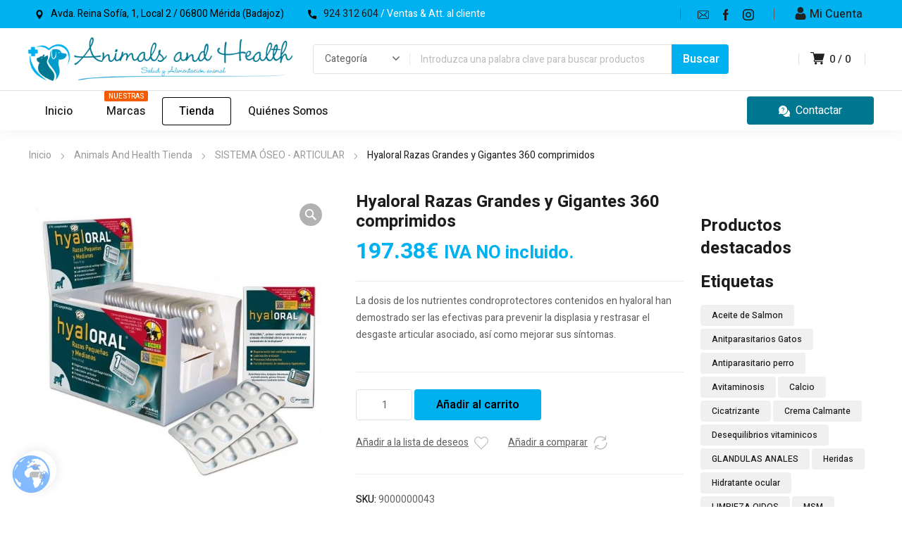

--- FILE ---
content_type: text/html; charset=UTF-8
request_url: https://www.animalsandhealth.com/producto/hyaloral-razas-grandes-y-gigantes-360-comprimidos/
body_size: 41501
content:
<!DOCTYPE html>
<html class="no-js" lang="es">
<head>
	<!-- META TAGS -->
	<meta charset="UTF-8" />
	<meta name="viewport" content="width=device-width, initial-scale=1, maximum-scale=8">
	<!-- LINK TAGS -->
	<meta name='robots' content='index, follow, max-image-preview:large, max-snippet:-1, max-video-preview:-1' />
	<style>img:is([sizes="auto" i], [sizes^="auto," i]) { contain-intrinsic-size: 3000px 1500px }</style>
	
	<!-- This site is optimized with the Yoast SEO plugin v26.0 - https://yoast.com/wordpress/plugins/seo/ -->
	<title>Hyaloral Razas Grandes y Gigantes 360 comprimidos - Animals And Health</title>
	<link rel="canonical" href="https://www.animalsandhealth.com/producto/hyaloral-razas-grandes-y-gigantes-360-comprimidos/" />
	<meta property="og:locale" content="es_ES" />
	<meta property="og:type" content="article" />
	<meta property="og:title" content="Hyaloral Razas Grandes y Gigantes 360 comprimidos - Animals And Health" />
	<meta property="og:description" content="La dosis de los nutrientes condroprotectores contenidos en hyaloral han demostrado ser las efectivas para prevenir la displasia y restrasar el desgaste articular asociado, así como mejorar sus síntomas." />
	<meta property="og:url" content="https://www.animalsandhealth.com/producto/hyaloral-razas-grandes-y-gigantes-360-comprimidos/" />
	<meta property="og:site_name" content="Animals And Health" />
	<meta property="article:modified_time" content="2025-07-18T16:26:18+00:00" />
	<meta property="og:image" content="https://www.animalsandhealth.com/wp-content/uploads/hyaloral-razas-grandes-gigantes-360-comprimidos.jpg" />
	<meta property="og:image:width" content="600" />
	<meta property="og:image:height" content="600" />
	<meta property="og:image:type" content="image/jpeg" />
	<meta name="twitter:card" content="summary_large_image" />
	<meta name="twitter:label1" content="Tiempo de lectura" />
	<meta name="twitter:data1" content="3 minutos" />
	<script type="application/ld+json" class="yoast-schema-graph">{"@context":"https://schema.org","@graph":[{"@type":"WebPage","@id":"https://www.animalsandhealth.com/producto/hyaloral-razas-grandes-y-gigantes-360-comprimidos/","url":"https://www.animalsandhealth.com/producto/hyaloral-razas-grandes-y-gigantes-360-comprimidos/","name":"Hyaloral Razas Grandes y Gigantes 360 comprimidos - Animals And Health","isPartOf":{"@id":"https://www.animalsandhealth.com/#website"},"primaryImageOfPage":{"@id":"https://www.animalsandhealth.com/producto/hyaloral-razas-grandes-y-gigantes-360-comprimidos/#primaryimage"},"image":{"@id":"https://www.animalsandhealth.com/producto/hyaloral-razas-grandes-y-gigantes-360-comprimidos/#primaryimage"},"thumbnailUrl":"https://www.animalsandhealth.com/wp-content/uploads/hyaloral-razas-grandes-gigantes-360-comprimidos.jpg","datePublished":"2023-03-14T08:38:25+00:00","dateModified":"2025-07-18T16:26:18+00:00","breadcrumb":{"@id":"https://www.animalsandhealth.com/producto/hyaloral-razas-grandes-y-gigantes-360-comprimidos/#breadcrumb"},"inLanguage":"es","potentialAction":[{"@type":"ReadAction","target":["https://www.animalsandhealth.com/producto/hyaloral-razas-grandes-y-gigantes-360-comprimidos/"]}]},{"@type":"ImageObject","inLanguage":"es","@id":"https://www.animalsandhealth.com/producto/hyaloral-razas-grandes-y-gigantes-360-comprimidos/#primaryimage","url":"https://www.animalsandhealth.com/wp-content/uploads/hyaloral-razas-grandes-gigantes-360-comprimidos.jpg","contentUrl":"https://www.animalsandhealth.com/wp-content/uploads/hyaloral-razas-grandes-gigantes-360-comprimidos.jpg","width":600,"height":600},{"@type":"BreadcrumbList","@id":"https://www.animalsandhealth.com/producto/hyaloral-razas-grandes-y-gigantes-360-comprimidos/#breadcrumb","itemListElement":[{"@type":"ListItem","position":1,"name":"Portada","item":"https://www.animalsandhealth.com/"},{"@type":"ListItem","position":2,"name":"Tienda","item":"https://www.animalsandhealth.com/tienda/"},{"@type":"ListItem","position":3,"name":"Hyaloral Razas Grandes y Gigantes 360 comprimidos"}]},{"@type":"WebSite","@id":"https://www.animalsandhealth.com/#website","url":"https://www.animalsandhealth.com/","name":"Animals And Health","description":"Salud y Alimentación animal","potentialAction":[{"@type":"SearchAction","target":{"@type":"EntryPoint","urlTemplate":"https://www.animalsandhealth.com/?s={search_term_string}"},"query-input":{"@type":"PropertyValueSpecification","valueRequired":true,"valueName":"search_term_string"}}],"inLanguage":"es"}]}</script>
	<!-- / Yoast SEO plugin. -->


<link rel='dns-prefetch' href='//fonts.googleapis.com' />
<link rel='preconnect' href='https://fonts.gstatic.com' crossorigin />
<link rel="alternate" type="application/rss+xml" title="Animals And Health &raquo; Feed" href="https://www.animalsandhealth.com/feed/" />
<link rel="alternate" type="application/rss+xml" title="Animals And Health &raquo; Feed de los comentarios" href="https://www.animalsandhealth.com/comments/feed/" />
<link rel="alternate" type="application/rss+xml" title="Animals And Health &raquo; Comentario Hyaloral Razas Grandes y Gigantes 360 comprimidos del feed" href="https://www.animalsandhealth.com/producto/hyaloral-razas-grandes-y-gigantes-360-comprimidos/feed/" />
<link rel='stylesheet' id='wp-block-library-css' href='https://www.animalsandhealth.com/wp-includes/css/dist/block-library/style.min.css?ver=6.8.3' type='text/css' media='all' />
<style id='classic-theme-styles-inline-css' type='text/css'>
/*! This file is auto-generated */
.wp-block-button__link{color:#fff;background-color:#32373c;border-radius:9999px;box-shadow:none;text-decoration:none;padding:calc(.667em + 2px) calc(1.333em + 2px);font-size:1.125em}.wp-block-file__button{background:#32373c;color:#fff;text-decoration:none}
</style>
<style id='safe-svg-svg-icon-style-inline-css' type='text/css'>
.safe-svg-cover{text-align:center}.safe-svg-cover .safe-svg-inside{display:inline-block;max-width:100%}.safe-svg-cover svg{fill:currentColor;height:100%;max-height:100%;max-width:100%;width:100%}

</style>
<style id='global-styles-inline-css' type='text/css'>
:root{--wp--preset--aspect-ratio--square: 1;--wp--preset--aspect-ratio--4-3: 4/3;--wp--preset--aspect-ratio--3-4: 3/4;--wp--preset--aspect-ratio--3-2: 3/2;--wp--preset--aspect-ratio--2-3: 2/3;--wp--preset--aspect-ratio--16-9: 16/9;--wp--preset--aspect-ratio--9-16: 9/16;--wp--preset--color--black: #000000;--wp--preset--color--cyan-bluish-gray: #abb8c3;--wp--preset--color--white: #ffffff;--wp--preset--color--pale-pink: #f78da7;--wp--preset--color--vivid-red: #cf2e2e;--wp--preset--color--luminous-vivid-orange: #ff6900;--wp--preset--color--luminous-vivid-amber: #fcb900;--wp--preset--color--light-green-cyan: #7bdcb5;--wp--preset--color--vivid-green-cyan: #00d084;--wp--preset--color--pale-cyan-blue: #8ed1fc;--wp--preset--color--vivid-cyan-blue: #0693e3;--wp--preset--color--vivid-purple: #9b51e0;--wp--preset--gradient--vivid-cyan-blue-to-vivid-purple: linear-gradient(135deg,rgba(6,147,227,1) 0%,rgb(155,81,224) 100%);--wp--preset--gradient--light-green-cyan-to-vivid-green-cyan: linear-gradient(135deg,rgb(122,220,180) 0%,rgb(0,208,130) 100%);--wp--preset--gradient--luminous-vivid-amber-to-luminous-vivid-orange: linear-gradient(135deg,rgba(252,185,0,1) 0%,rgba(255,105,0,1) 100%);--wp--preset--gradient--luminous-vivid-orange-to-vivid-red: linear-gradient(135deg,rgba(255,105,0,1) 0%,rgb(207,46,46) 100%);--wp--preset--gradient--very-light-gray-to-cyan-bluish-gray: linear-gradient(135deg,rgb(238,238,238) 0%,rgb(169,184,195) 100%);--wp--preset--gradient--cool-to-warm-spectrum: linear-gradient(135deg,rgb(74,234,220) 0%,rgb(151,120,209) 20%,rgb(207,42,186) 40%,rgb(238,44,130) 60%,rgb(251,105,98) 80%,rgb(254,248,76) 100%);--wp--preset--gradient--blush-light-purple: linear-gradient(135deg,rgb(255,206,236) 0%,rgb(152,150,240) 100%);--wp--preset--gradient--blush-bordeaux: linear-gradient(135deg,rgb(254,205,165) 0%,rgb(254,45,45) 50%,rgb(107,0,62) 100%);--wp--preset--gradient--luminous-dusk: linear-gradient(135deg,rgb(255,203,112) 0%,rgb(199,81,192) 50%,rgb(65,88,208) 100%);--wp--preset--gradient--pale-ocean: linear-gradient(135deg,rgb(255,245,203) 0%,rgb(182,227,212) 50%,rgb(51,167,181) 100%);--wp--preset--gradient--electric-grass: linear-gradient(135deg,rgb(202,248,128) 0%,rgb(113,206,126) 100%);--wp--preset--gradient--midnight: linear-gradient(135deg,rgb(2,3,129) 0%,rgb(40,116,252) 100%);--wp--preset--font-size--small: 13px;--wp--preset--font-size--medium: 20px;--wp--preset--font-size--large: 36px;--wp--preset--font-size--x-large: 42px;--wp--preset--spacing--20: 0.44rem;--wp--preset--spacing--30: 0.67rem;--wp--preset--spacing--40: 1rem;--wp--preset--spacing--50: 1.5rem;--wp--preset--spacing--60: 2.25rem;--wp--preset--spacing--70: 3.38rem;--wp--preset--spacing--80: 5.06rem;--wp--preset--shadow--natural: 6px 6px 9px rgba(0, 0, 0, 0.2);--wp--preset--shadow--deep: 12px 12px 50px rgba(0, 0, 0, 0.4);--wp--preset--shadow--sharp: 6px 6px 0px rgba(0, 0, 0, 0.2);--wp--preset--shadow--outlined: 6px 6px 0px -3px rgba(255, 255, 255, 1), 6px 6px rgba(0, 0, 0, 1);--wp--preset--shadow--crisp: 6px 6px 0px rgba(0, 0, 0, 1);}:where(.is-layout-flex){gap: 0.5em;}:where(.is-layout-grid){gap: 0.5em;}body .is-layout-flex{display: flex;}.is-layout-flex{flex-wrap: wrap;align-items: center;}.is-layout-flex > :is(*, div){margin: 0;}body .is-layout-grid{display: grid;}.is-layout-grid > :is(*, div){margin: 0;}:where(.wp-block-columns.is-layout-flex){gap: 2em;}:where(.wp-block-columns.is-layout-grid){gap: 2em;}:where(.wp-block-post-template.is-layout-flex){gap: 1.25em;}:where(.wp-block-post-template.is-layout-grid){gap: 1.25em;}.has-black-color{color: var(--wp--preset--color--black) !important;}.has-cyan-bluish-gray-color{color: var(--wp--preset--color--cyan-bluish-gray) !important;}.has-white-color{color: var(--wp--preset--color--white) !important;}.has-pale-pink-color{color: var(--wp--preset--color--pale-pink) !important;}.has-vivid-red-color{color: var(--wp--preset--color--vivid-red) !important;}.has-luminous-vivid-orange-color{color: var(--wp--preset--color--luminous-vivid-orange) !important;}.has-luminous-vivid-amber-color{color: var(--wp--preset--color--luminous-vivid-amber) !important;}.has-light-green-cyan-color{color: var(--wp--preset--color--light-green-cyan) !important;}.has-vivid-green-cyan-color{color: var(--wp--preset--color--vivid-green-cyan) !important;}.has-pale-cyan-blue-color{color: var(--wp--preset--color--pale-cyan-blue) !important;}.has-vivid-cyan-blue-color{color: var(--wp--preset--color--vivid-cyan-blue) !important;}.has-vivid-purple-color{color: var(--wp--preset--color--vivid-purple) !important;}.has-black-background-color{background-color: var(--wp--preset--color--black) !important;}.has-cyan-bluish-gray-background-color{background-color: var(--wp--preset--color--cyan-bluish-gray) !important;}.has-white-background-color{background-color: var(--wp--preset--color--white) !important;}.has-pale-pink-background-color{background-color: var(--wp--preset--color--pale-pink) !important;}.has-vivid-red-background-color{background-color: var(--wp--preset--color--vivid-red) !important;}.has-luminous-vivid-orange-background-color{background-color: var(--wp--preset--color--luminous-vivid-orange) !important;}.has-luminous-vivid-amber-background-color{background-color: var(--wp--preset--color--luminous-vivid-amber) !important;}.has-light-green-cyan-background-color{background-color: var(--wp--preset--color--light-green-cyan) !important;}.has-vivid-green-cyan-background-color{background-color: var(--wp--preset--color--vivid-green-cyan) !important;}.has-pale-cyan-blue-background-color{background-color: var(--wp--preset--color--pale-cyan-blue) !important;}.has-vivid-cyan-blue-background-color{background-color: var(--wp--preset--color--vivid-cyan-blue) !important;}.has-vivid-purple-background-color{background-color: var(--wp--preset--color--vivid-purple) !important;}.has-black-border-color{border-color: var(--wp--preset--color--black) !important;}.has-cyan-bluish-gray-border-color{border-color: var(--wp--preset--color--cyan-bluish-gray) !important;}.has-white-border-color{border-color: var(--wp--preset--color--white) !important;}.has-pale-pink-border-color{border-color: var(--wp--preset--color--pale-pink) !important;}.has-vivid-red-border-color{border-color: var(--wp--preset--color--vivid-red) !important;}.has-luminous-vivid-orange-border-color{border-color: var(--wp--preset--color--luminous-vivid-orange) !important;}.has-luminous-vivid-amber-border-color{border-color: var(--wp--preset--color--luminous-vivid-amber) !important;}.has-light-green-cyan-border-color{border-color: var(--wp--preset--color--light-green-cyan) !important;}.has-vivid-green-cyan-border-color{border-color: var(--wp--preset--color--vivid-green-cyan) !important;}.has-pale-cyan-blue-border-color{border-color: var(--wp--preset--color--pale-cyan-blue) !important;}.has-vivid-cyan-blue-border-color{border-color: var(--wp--preset--color--vivid-cyan-blue) !important;}.has-vivid-purple-border-color{border-color: var(--wp--preset--color--vivid-purple) !important;}.has-vivid-cyan-blue-to-vivid-purple-gradient-background{background: var(--wp--preset--gradient--vivid-cyan-blue-to-vivid-purple) !important;}.has-light-green-cyan-to-vivid-green-cyan-gradient-background{background: var(--wp--preset--gradient--light-green-cyan-to-vivid-green-cyan) !important;}.has-luminous-vivid-amber-to-luminous-vivid-orange-gradient-background{background: var(--wp--preset--gradient--luminous-vivid-amber-to-luminous-vivid-orange) !important;}.has-luminous-vivid-orange-to-vivid-red-gradient-background{background: var(--wp--preset--gradient--luminous-vivid-orange-to-vivid-red) !important;}.has-very-light-gray-to-cyan-bluish-gray-gradient-background{background: var(--wp--preset--gradient--very-light-gray-to-cyan-bluish-gray) !important;}.has-cool-to-warm-spectrum-gradient-background{background: var(--wp--preset--gradient--cool-to-warm-spectrum) !important;}.has-blush-light-purple-gradient-background{background: var(--wp--preset--gradient--blush-light-purple) !important;}.has-blush-bordeaux-gradient-background{background: var(--wp--preset--gradient--blush-bordeaux) !important;}.has-luminous-dusk-gradient-background{background: var(--wp--preset--gradient--luminous-dusk) !important;}.has-pale-ocean-gradient-background{background: var(--wp--preset--gradient--pale-ocean) !important;}.has-electric-grass-gradient-background{background: var(--wp--preset--gradient--electric-grass) !important;}.has-midnight-gradient-background{background: var(--wp--preset--gradient--midnight) !important;}.has-small-font-size{font-size: var(--wp--preset--font-size--small) !important;}.has-medium-font-size{font-size: var(--wp--preset--font-size--medium) !important;}.has-large-font-size{font-size: var(--wp--preset--font-size--large) !important;}.has-x-large-font-size{font-size: var(--wp--preset--font-size--x-large) !important;}
:where(.wp-block-post-template.is-layout-flex){gap: 1.25em;}:where(.wp-block-post-template.is-layout-grid){gap: 1.25em;}
:where(.wp-block-columns.is-layout-flex){gap: 2em;}:where(.wp-block-columns.is-layout-grid){gap: 2em;}
:root :where(.wp-block-pullquote){font-size: 1.5em;line-height: 1.6;}
</style>
<link rel='stylesheet' id='contact-form-7-css' href='https://www.animalsandhealth.com/wp-content/plugins/contact-form-7/includes/css/styles.css?ver=6.1.1' type='text/css' media='all' />
<link rel='stylesheet' id='js_composer_front-css' href='https://www.animalsandhealth.com/wp-content/plugins/js_composer/assets/css/js_composer.min.css?ver=6.10.0' type='text/css' media='all' />
<link rel='stylesheet' id='dynamic-google-fonts-css' href='https://fonts.googleapis.com/css?family=Heebo%3A500%7COswald%3A700%2C700%2C700%2C700%2C700&#038;subset=hebrew%2Clatin&#038;ver=6.8.3' type='text/css' media='all' />
<link rel='stylesheet' id='photoswipe-css' href='https://www.animalsandhealth.com/wp-content/plugins/woocommerce/assets/css/photoswipe/photoswipe.min.css?ver=10.2.2' type='text/css' media='all' />
<link rel='stylesheet' id='photoswipe-default-skin-css' href='https://www.animalsandhealth.com/wp-content/plugins/woocommerce/assets/css/photoswipe/default-skin/default-skin.min.css?ver=10.2.2' type='text/css' media='all' />
<style id='woocommerce-inline-inline-css' type='text/css'>
.woocommerce form .form-row .required { visibility: visible; }
</style>
<link rel='stylesheet' id='cmplz-general-css' href='https://www.animalsandhealth.com/wp-content/plugins/complianz-gdpr/assets/css/cookieblocker.min.css?ver=1755160195' type='text/css' media='all' />
<link rel='stylesheet' id='brands-styles-css' href='https://www.animalsandhealth.com/wp-content/plugins/woocommerce/assets/css/brands.css?ver=10.2.2' type='text/css' media='all' />
<link rel='stylesheet' id='equipo-style-css' href='https://www.animalsandhealth.com/wp-content/themes/equipo/style.css?ver=6.8.3' type='text/css' media='all' />
<link rel='stylesheet' id='tawcvs-frontend-css' href='https://www.animalsandhealth.com/wp-content/plugins/variation-swatches-for-woocommerce/assets/css/frontend.css?ver=2.2.5' type='text/css' media='all' />
<link rel='stylesheet' id='dynamic-styles-cached-css' href='https://www.animalsandhealth.com/wp-content/themes/equipo/css/dynamic-styles-cached.css?ver=6.8.3' type='text/css' media='all' />
<link rel='stylesheet' id='dynamic-styles-css' href='https://www.animalsandhealth.com/wp-content/themes/equipo/css/dynamic-styles.css?ver=6.8.3' type='text/css' media='all' />
<style id='dynamic-styles-inline-css' type='text/css'>
.header .vc-row-894183 {height:56px;}.header .vc-row-894183 .hbe {line-height:56px;height:56px;}#mobile-toggle-895594 .line, #mobile-toggle-895594 .close {fill:#000000;}#mobile-toggle-895594:hover .line, #mobile-toggle-895594:hover .close, #mobile-toggle-895594.active .line, #mobile-toggle-895594.active .close {fill:#000000;}#mobile-container-toggle-895594 {margin:0px 0px 0px 0px;}#header-logo-354029 .logo {width:250px;}#header-logo-354029 .sticky-logo {width:120px;}#header-logo-354029 {margin:0px 0px 0px 0px;}#product-search-toggle-618613 {background-color:transparent;box-shadow:none;}#product-search-toggle-618613 svg {fill:#000000;}#product-search-618613 {margin:0px 0px 0px 0px;}#mobile-container-577156 {color:#ffffff;background-color:#1c1c1e;padding:0px 0px 0px 0px;}#mobile-container-577156 .mobile-container-tab {color:#1c1c1e;background-color:#ffffff;}#mobile-container-577156 .mobile-container-tab svg {fill:#1c1c1e;}#mobile-container-577156 .mobile-container-tab:after {background-color:#1c1c1e;}#mobile-container-577156 .mobile-container-tab.active {color:#ffffff;background-color:#1c1c1e;}#mobile-container-577156 .mobile-container-tab.active svg {fill:#ffffff;}#et-mobile-tab-546059 .cart-info, #et-mobile-tab-546059 .wishlist-contents, #et-mobile-tab-546059 .compare-contents {background:#00b1f0;color:#000000;}#et-mobile-tab-546059 .mob-tabset, #et-mobile-tab-546059 .mob-tabset-toggle {background:#ffffff;color:#bdbdbd;}#et-mobile-tab-546059 .tab svg, #et-mobile-tab-546059 .mob-tabset-toggle svg {fill:#bdbdbd;}#et-mobile-tab-546059 .tab:after {background:#bdbdbd;}#et-mobile-tab-546059 .tab:hover {color:#1c1c1e;}#et-mobile-tab-546059 .tab:hover svg, #et-mobile-tab-546059 .tab:hover svg *, #et-mobile-tab-546059 .mob-tabset-toggle:hover svg, #et-mobile-tab-546059 .mob-tabset-toggle:hover svg * {fill:#1c1c1e;}.et-gap-596566 {height:48px;}#mobile-menu-542298 .menu-item > a {color:#ffffff;font-size:16px;line-height:24px;font-weight:500;text-transform:none;}#mobile-menu-542298 .menu-item > a .arrow svg {fill:#ffffff;}#mobile-menu-542298 .menu-item:hover > a {color:#00b1f0;}#mobile-menu-542298 .menu-item:hover > a .arrow svg {fill:#00b1f0;}#mobile-menu-542298 li a:after, #mobile-menu-542298 > li:last-child:after {background-color:#424242;}#mobile-menu-542298 > .menu-item:not(.mm-true) .sub-menu .menu-item a {font-size:16px;line-height:24px;font-weight:500;text-transform:none;}#mobile-menu-container-542298 {margin:0px 0px 0px 0px;}.vc_custom_1679397650432{background-color:#ffffff !important;}.header .vc-row-319894 {z-index:6;}.header .vc-row-319894 {height:40px;}.header .vc-row-319894 .hbe {line-height:40px;height:40px;}.header .vc-row-256493 {z-index:5;}.header .vc-row-256493 {height:88px;}.header .vc-row-256493 .hbe {line-height:88px;height:88px;}.header .vc-row-630778 {z-index:3;}.header .vc-row-630778 {height:56px;}.header .vc-row-630778 .hbe {line-height:56px;height:56px;}#login-toggle-34195 > svg {fill:#212121;}#login-toggle-34195 {color:#212121;background-color:transparent;box-shadow:none;}#login-box-34195 {color:#616161;}#login-box-34195 svg.close {fill:#616161;}#login-box-34195 {background:#ffffff;}#header-login-34195 .widget_reglog a {color:#616161;}#header-login-34195 .widget_reglog .input {color:#616161;background-color:#ffffff;border-color:#e0e0e0;}#header-login-34195 .widget_reglog .button {color:#000000;background-color:#009ccb;box-shadow:none;}#header-login-34195 .widget_reglog .button:hover {color:#ffffff !important;background-color:#1c1c1e;box-shadow:none;}#header-login-34195 {margin:0px 0px 0px 0px;}.header-vertical-separator-685560 .line {border-bottom-color:#616161;border-bottom-style:solid;height:16px;border-bottom-width:16px;width:1px;}.header-vertical-separator-685560 {margin:0px 16px 0px 20px;}.header-vertical-separator-282447 .line {border-bottom-color:#e0e0e0;border-bottom-style:solid;height:16px;border-bottom-width:16px;width:1px;}.header-vertical-separator-282447 {margin:0px 12px 0px 20px;}.header-vertical-separator-180812 .line {border-bottom-color:#e0e0e0;border-bottom-style:solid;height:16px;border-bottom-width:16px;width:1px;}.header-vertical-separator-180812 {margin:0px 16px 0px 4px;}#header-icon-539829 .hicon .icon-back {fill:transparent;}#header-icon-539829 .hicon svg:not(.icon-back) {fill:#000000;}#header-icon-539829 .hicon {margin:0px 0px 0px 0px;}#header-icon-310007 .hicon .icon-back {fill:transparent;}#header-icon-310007 .hicon svg:not(.icon-back) {fill:#000000;}#header-icon-310007 .hicon {margin:0px 0px 0px 0px;}#header-social-links-234765 svg {fill:#1c1c1e;}#header-social-links-234765 a {background-color:transparent;box-shadow:none;margin-right:0;}#header-social-links-234765 a:hover svg {fill:#000000;}#header-social-links-234765 a:hover {background-color:transparent;box-shadow:none;}#header-social-links-234765, #header-social-links-234765 a {margin:0px 0px 0px 0px;}#header-slogan-769539 {margin:0px 24px 0px 0px;}#header-slogan-375856 {margin:0px 40px 0px 0px;}#header-logo-863838 .logo {width:375px;}#header-logo-863838 .sticky-logo {width:350px;}#header-logo-863838 {margin:0px 0px 0px 0px;}#header-product-search-118332 .et-button, #header-product-search-118332 .et-button + .input-after {color:#ffffff;background-color:#00b1f0;}#header-product-search-118332 .et-button:hover, #header-product-search-118332 .et-button:hover + .input-after {color:#ffffff !important;background-color:#000000;}#header-product-search-118332 {width:590px;}#header-product-search-118332 .product-search {border-color:#e0e0e0;background-color:#ffffff;}#header-product-search-118332 .search, #header-product-search-118332 select {color:#616161;}#header-product-search-118332 {margin:0px 0px 0px 4px;}#cart-toggle-533622 > svg {fill:#212121;}#cart-toggle-533622 {background-color:transparent;box-shadow:none;}#cart-toggle-533622 .cart-contents {color:#212121;}#cart-box-533622 {color:#616161;}#cart-box-533622 svg.close {fill:#616161;}#cart-box-533622 {background:#ffffff;}#cart-box-533622 .woocommerce-mini-cart-info-wrap {background:#ffffff;}#cart-box-533622 .cart-product-title {color:#1c1c1e;}#cart-box-533622 > svg.close {fill:#1c1c1e;}#cart-box-533622 .cart_list li .remove {color:#616161;}#cart-box-533622 .woocommerce-mini-cart__buttons > a {color:#000000;background-color:#009ccb;}#cart-box-533622 .woocommerce-mini-cart__buttons > a:hover {color:#ffffff !important;background-color:#1c1c1e;}#header-cart-533622 {margin:0px 0px 0px 0px;}#header-menu-832503 > .menu-item.depth-0 {padding-left:0px;}#header-menu-832503 > .menu-item.depth-0 > .sub-menu {left:0px;}#header-menu-832503 > .menu-item.depth-0.submenu-left > .sub-menu {right:0px;}#header-menu-832503 > .menu-item.depth-0:before, #header-menu-832503 > .menu-item.depth-0:after {background:#e0e0e0;}#header-menu-832503 > .menu-item.depth-0 {padding-left:0px !important;padding-right:0px !important;}#header-menu-832503 > .menu-item.depth-0 > .mi-link {color:#1c1c1e;font-size:16px;font-weight:500;text-transform:none;font-family:'Heebo';}#header-menu-832503 > .menu-item.depth-0 > .mi-link > .arrow svg {fill:#1c1c1e;}#header-menu-832503 > .menu-item.depth-0 > .mi-link > .menu-icon, #header-menu-832503 > .menu-item.depth-0.active.using > .mi-link > .menu-icon {background:#1c1c1e;}#header-menu-832503 > .menu-item.depth-0:hover > .mi-link, #header-menu-832503 > .menu-item.depth-0.active > .mi-link, #header-menu-832503 > .menu-item.depth-0.in > .mi-link {color:#000000;}#header-menu-832503 > .menu-item.depth-0:hover > .mi-link > .arrow svg, #header-menu-832503 > .menu-item.depth-0.active > .mi-link > .arrow svg, #header-menu-832503 > .menu-item.depth-0.in > .mi-link > .arrow svg {fill:#000000;}#header-menu-832503 > .menu-item.depth-0:hover > .mi-link > .menu-icon, #header-menu-832503 > .menu-item.depth-0.active > .mi-link > .menu-icon {background:#000000;}#header-menu-832503 > .menu-item.depth-0.active.using > .mi-link {color:#1c1c1e}#header-menu-832503 > .menu-item.depth-0 > .mi-link .effect {box-shadow:inset 0 0 0 1px #000000;}#header-menu-832503 .sub-menu {background-color:#ffffff;}#header-menu-832503 > .menu-item:not(.mm-true) .sub-menu .menu-item .mi-link:before {background-color:#1c1c1e;}#header-menu-832503 > .menu-item:not(.mm-true) .sub-menu .menu-item .mi-link {color:#1c1c1e;font-size:14px;font-weight:400;text-transform:none;}#header-menu-832503 > .menu-item:not(.mm-true) .sub-menu .menu-item:hover > .mi-link {color:#009ccb;}#header-menu-832503 > .menu-item:not(.mm-true) .sub-menu .menu-item > .mi-link > .arrow svg {fill:#1c1c1e;}#header-menu-832503 > .menu-item:not(.mm-true) .sub-menu .menu-item > .mi-link > .menu-icon {background:#1c1c1e;}#header-menu-832503 > .menu-item:not(.mm-true) .sub-menu .menu-item:hover > .mi-link > .arrow svg {fill:#009ccb;}#header-menu-832503 > .menu-item:not(.mm-true) .sub-menu .menu-item:hover > .mi-link > .menu-icon, #header-menu-832503 > .menu-item:not(.mm-true) .sub-menu .menu-item.active > .mi-link > .menu-icon {background:#009ccb;}#header-menu-container-832503 {margin:0px 0px 0px 0px;}#et-mobile-tab-875617 .cart-info, #et-mobile-tab-875617 .wishlist-contents, #et-mobile-tab-875617 .compare-contents {background:#009ccb;color:#000000;}#et-mobile-tab-875617 .mob-tabset, #et-mobile-tab-875617 .mob-tabset-toggle {background:#ffffff;color:#bdbdbd;}#et-mobile-tab-875617 .tab svg, #et-mobile-tab-875617 .mob-tabset-toggle svg {fill:#bdbdbd;}#et-mobile-tab-875617 .tab:after {background:#bdbdbd;}#et-mobile-tab-875617 .tab:hover {color:#1c1c1e;}#et-mobile-tab-875617 .tab:hover svg, #et-mobile-tab-875617 .tab:hover svg *, #et-mobile-tab-875617 .mob-tabset-toggle:hover svg, #et-mobile-tab-875617 .mob-tabset-toggle:hover svg * {fill:#1c1c1e;}#et-header-button-759380 > a {width:180px;height:40px;padding-top:0;padding-bottom:0;font-size:16px !important;font-weight:400;line-height:22px !important;text-transform:none;color:#ffffff;}#et-header-button-759380 > a.icon-position-left > .icon {margin-right:8px;}#et-header-button-759380 > a.icon-position-right > .icon {margin-left:8px;}#et-header-button-759380 > a > .icon {width:16px !important;}#et-header-button-759380 > a.icon2-position-left > .icon2 {margin-right:8px;margin-left:0}#et-header-button-759380 > a.icon2-position-right > .icon2 {margin-left:8px;margin-right:0}#et-header-button-759380 > a > .icon2 {width:16px !important;}#et-header-button-759380 > a > .icon svg, #et-header-button-759380 > a > .icon svg * {fill:#ffffff;}#et-header-button-759380 > a > .button-back .regular {background:#007790;}#et-header-button-759380 {margin:0px 0px 0px 0px;}.vc_custom_1677758337913{background-color:#00b1f0 !important;}.vc_custom_1617885189352{background-color:#ffffff !important;}.vc_custom_1617955358089{border-top-width:1px !important;background-color:#ffffff !important;border-top-color:#e0e0e0 !important;border-top-style:solid !important;}#et-breadcrumbs-210762 {color:#9a9a9a;font-weight:400;text-transform:none;}#et-breadcrumbs-210762 a:hover, #et-breadcrumbs-210762 span {color:#1c1c1e !important;}#et-breadcrumbs-210762 svg {fill:#9a9a9a !important;}.vc_custom_1602665399500{padding-top:24px !important;padding-bottom:40px !important;}.et-gap-507359 {height:100px;}.et-gap-389670 {height:16px;}.et-gap-429987 {height:16px;}.et-gap-635851 {height:16px;}.et-gap-710387 {height:16px;}.et-gap-406740 {height:16px;}.et-gap-808414 {height:32px;}.et-gap-528222 {height:32px;}.et-gap-889619 {height:8px;}.et-gap-852239 {height:8px;}.et-gap-940665 {height:8px;}.et-gap-104387 {height:20px;}.et-gap-882866 {height:24px;}#et-heading-95718 .text-wrapper {background-color:transparent;padding:0;}#et-heading-95718 {color:#000000;font-size:32px;font-weight:700;text-transform:uppercase;font-family:'Oswald';}#et-heading-95718, #et-heading-95718 .text-wrapper {line-height:40px;}#et-heading-95718 a {color:#000000;}#et-heading-95718 .text-wrapper:after {background-color:#000000;}#et-heading-95718 {margin:0px 0px 0px 0px;}#et-heading-95718 .text-wrapper {padding:0px 0px 0px 0px;}#et-heading-39050 .text-wrapper {background-color:transparent;padding:0;}#et-heading-39050 {color:#ffffff;font-size:16px;font-weight:400;text-transform:none;}#et-heading-39050, #et-heading-39050 .text-wrapper {line-height:24px;}#et-heading-39050 a {color:#ffffff;}#et-heading-39050 .text-wrapper:after {background-color:#ffffff;}#et-heading-39050 {margin:0px 0px 0px 0px;}#et-heading-39050 .text-wrapper {padding:0px 0px 0px 0px;}#header-logo-941739 .logo {width:282px;}#header-logo-941739 {margin:0px 0px 0px 0px;}#et-social-links-784607 svg {fill:#bdbdbd;}#et-social-links-784607 a {background-color:transparent;margin-right:0;}#et-social-links-784607 a:hover svg {fill:#ffffff;}#et-social-links-784607 a:hover {background-color:transparent;box-shadow:none;}#et-image-102580 .curtain {background-color:#00b1f0;}#et-icon-box-293769 {}#et-icon-box-293769:hover {}#et-icon-box-293769 .et-icon-box-title {color:#000000;}#et-icon-box-293769 .et-icon-box-content {color:#000000;}#et-icon-box-293769 .et-icon svg * {fill:#000000 !important;}#et-icon-box-293769 .et-icon .icon-back {}#et-icon-box-293769:hover .et-icon .icon-back {}#et-icon-box-293769 {padding:8px 0px 8px 0px;}#et-icon-box-131771 {}#et-icon-box-131771:hover {}#et-icon-box-131771 .et-icon-box-title {color:#000000;}#et-icon-box-131771 .et-icon-box-content {color:#000000;}#et-icon-box-131771 .et-icon svg * {fill:#000000 !important;}#et-icon-box-131771 .et-icon .icon-back {}#et-icon-box-131771:hover .et-icon .icon-back {}#et-icon-box-131771 {padding:8px 0px 8px 32px;}#et-icon-box-322766 {}#et-icon-box-322766:hover {}#et-icon-box-322766 .et-icon-box-title {color:#000000;}#et-icon-box-322766 .et-icon-box-content {color:#000000;}#et-icon-box-322766 .et-icon svg * {fill:#000000 !important;}#et-icon-box-322766 .et-icon .icon-back {}#et-icon-box-322766:hover .et-icon .icon-back {}#et-icon-box-322766 {padding:8px 0px 8px 32px;}#et-icon-box-556107 {}#et-icon-box-556107:hover {}#et-icon-box-556107 .et-icon-box-title {color:#000000;}#et-icon-box-556107 .et-icon-box-content {color:#000000;}#et-icon-box-556107 .et-icon svg * {fill:#000000 !important;}#et-icon-box-556107 .et-icon .icon-back {}#et-icon-box-556107:hover .et-icon .icon-back {}#et-icon-box-556107 {padding:8px 0px 8px 32px;}#et-icon-box-941139 {}#et-icon-box-941139:hover {}#et-icon-box-941139 .et-icon-box-title {color:#00b1f0;}#et-icon-box-941139 .et-icon-box-content {color:#616161;}#et-icon-box-941139 .et-icon svg * {fill:#00b1f0 !important;}#et-icon-box-941139 .et-icon .icon-back {}#et-icon-box-941139:hover .et-icon .icon-back {}#et-icon-box-941139 {padding:0px 0px 0px 0px;}.mm-452583 > .menu-item.depth-0 > .mi-link {color:#ffffff;font-size:16px;font-weight:700;text-transform:none;}.mm-452583 > .menu-item.depth-0 > .mi-link > .menu-icon {background:#ffffff;}.mm-452583 > .menu-item.depth-0 > .mi-link:hover {color:#ffffff;}.mm-452583 > .menu-item.depth-0 > .mi-link:hover > .menu-icon {background:#ffffff;}.mm-452583 > .menu-item.depth-0 > .mi-link:before {background-color:transparent;}.mm-452583 .sub-menu .menu-item .mi-link:before {background-color:#ffffff;}.mm-452583 > .menu-item > .mi-link:before {background-color:transparent;}.mm-452583 .sub-menu .menu-item .mi-link {color:#ffffff;font-size:14px;font-weight:400;line-height:32px;text-transform:none;}.mm-452583 .sub-menu .menu-item .mi-link > .menu-icon {background:#ffffff;}.mm-452583 .sub-menu .menu-item > .mi-link:hover {color:#00b1f0;}.mm-452583 .sub-menu .menu-item > .mi-link:hover > .menu-icon {background:#00b1f0;}#mm-container-452583 {margin:0px 0px 0px 0px;}.vc_custom_1679054723035{padding-top:5px !important;padding-bottom:5px !important;}.vc_custom_1602245265796{padding-top:2px !important;padding-bottom:2px !important;background-color:#00b1f0 !important;}.vc_custom_1602488969903{padding-top:48px !important;background-color:#1c1c1e !important;}.vc_custom_1602254781526{padding-top:20px !important;padding-bottom:4px !important;background-color:#101010 !important;}.vc_custom_1602489418035{padding-top:4px !important;padding-left:32px !important;}.vc_custom_1602498222084{background-image:url(https://www.animalsandhealth.com/wp-content/uploads/map_footer.jpg?id=152) !important;background-position:center !important;background-repeat:no-repeat !important;background-size:contain !important;}.vc_custom_1602488366698{padding-left:72px !important;}
</style>
<link rel="preload" as="style" href="https://fonts.googleapis.com/css?family=Heebo:100,200,300,400,500,600,700,800,900&#038;display=swap&#038;ver=1678966515" /><link rel="stylesheet" href="https://fonts.googleapis.com/css?family=Heebo:100,200,300,400,500,600,700,800,900&#038;display=swap&#038;ver=1678966515" media="print" onload="this.media='all'"><noscript><link rel="stylesheet" href="https://fonts.googleapis.com/css?family=Heebo:100,200,300,400,500,600,700,800,900&#038;display=swap&#038;ver=1678966515" /></noscript><script type="text/javascript" src="https://www.animalsandhealth.com/wp-includes/js/jquery/jquery.min.js?ver=3.7.1" id="jquery-core-js"></script>
<script type="text/javascript" src="https://www.animalsandhealth.com/wp-includes/js/jquery/jquery-migrate.min.js?ver=3.4.1" id="jquery-migrate-js"></script>
<script type="text/javascript" src="https://www.animalsandhealth.com/wp-content/plugins/woocommerce/assets/js/jquery-blockui/jquery.blockUI.min.js?ver=2.7.0-wc.10.2.2" id="jquery-blockui-js" data-wp-strategy="defer"></script>
<script type="text/javascript" id="wc-add-to-cart-js-extra">
/* <![CDATA[ */
var wc_add_to_cart_params = {"ajax_url":"\/wp-admin\/admin-ajax.php","wc_ajax_url":"\/?wc-ajax=%%endpoint%%","i18n_view_cart":"Ver carrito","cart_url":"https:\/\/www.animalsandhealth.com\/carrito\/","is_cart":"","cart_redirect_after_add":"no"};
/* ]]> */
</script>
<script type="text/javascript" src="https://www.animalsandhealth.com/wp-content/plugins/woocommerce/assets/js/frontend/add-to-cart.min.js?ver=10.2.2" id="wc-add-to-cart-js" data-wp-strategy="defer"></script>
<script type="text/javascript" src="https://www.animalsandhealth.com/wp-content/plugins/woocommerce/assets/js/zoom/jquery.zoom.min.js?ver=1.7.21-wc.10.2.2" id="zoom-js" defer="defer" data-wp-strategy="defer"></script>
<script type="text/javascript" src="https://www.animalsandhealth.com/wp-content/plugins/woocommerce/assets/js/photoswipe/photoswipe.min.js?ver=4.1.1-wc.10.2.2" id="photoswipe-js" defer="defer" data-wp-strategy="defer"></script>
<script type="text/javascript" src="https://www.animalsandhealth.com/wp-content/plugins/woocommerce/assets/js/photoswipe/photoswipe-ui-default.min.js?ver=4.1.1-wc.10.2.2" id="photoswipe-ui-default-js" defer="defer" data-wp-strategy="defer"></script>
<script type="text/javascript" id="wc-single-product-js-extra">
/* <![CDATA[ */
var wc_single_product_params = {"i18n_required_rating_text":"Por favor elige una puntuaci\u00f3n","i18n_rating_options":["1 de 5 estrellas","2 de 5 estrellas","3 de 5 estrellas","4 de 5 estrellas","5 de 5 estrellas"],"i18n_product_gallery_trigger_text":"Ver galer\u00eda de im\u00e1genes a pantalla completa","review_rating_required":"yes","flexslider":{"rtl":false,"animation":"slide","smoothHeight":true,"directionNav":false,"controlNav":"thumbnails","slideshow":false,"animationSpeed":500,"animationLoop":false,"allowOneSlide":false},"zoom_enabled":"1","zoom_options":[],"photoswipe_enabled":"1","photoswipe_options":{"shareEl":false,"closeOnScroll":false,"history":false,"hideAnimationDuration":0,"showAnimationDuration":0},"flexslider_enabled":"1"};
/* ]]> */
</script>
<script type="text/javascript" src="https://www.animalsandhealth.com/wp-content/plugins/woocommerce/assets/js/frontend/single-product.min.js?ver=10.2.2" id="wc-single-product-js" defer="defer" data-wp-strategy="defer"></script>
<script type="text/javascript" src="https://www.animalsandhealth.com/wp-content/plugins/woocommerce/assets/js/js-cookie/js.cookie.min.js?ver=2.1.4-wc.10.2.2" id="js-cookie-js" defer="defer" data-wp-strategy="defer"></script>
<script type="text/javascript" id="woocommerce-js-extra">
/* <![CDATA[ */
var woocommerce_params = {"ajax_url":"\/wp-admin\/admin-ajax.php","wc_ajax_url":"\/?wc-ajax=%%endpoint%%","i18n_password_show":"Mostrar contrase\u00f1a","i18n_password_hide":"Ocultar contrase\u00f1a"};
/* ]]> */
</script>
<script type="text/javascript" src="https://www.animalsandhealth.com/wp-content/plugins/woocommerce/assets/js/frontend/woocommerce.min.js?ver=10.2.2" id="woocommerce-js" defer="defer" data-wp-strategy="defer"></script>
<script type="text/javascript" src="https://www.animalsandhealth.com/wp-content/plugins/js_composer/assets/js/vendors/woocommerce-add-to-cart.js?ver=6.10.0" id="vc_woocommerce-add-to-cart-js-js"></script>
<link rel="https://api.w.org/" href="https://www.animalsandhealth.com/wp-json/" /><link rel="alternate" title="JSON" type="application/json" href="https://www.animalsandhealth.com/wp-json/wp/v2/product/4344" /><link rel="EditURI" type="application/rsd+xml" title="RSD" href="https://www.animalsandhealth.com/xmlrpc.php?rsd" />
<meta name="generator" content="WordPress 6.8.3" />
<meta name="generator" content="WooCommerce 10.2.2" />
<link rel='shortlink' href='https://www.animalsandhealth.com/?p=4344' />
<link rel="alternate" title="oEmbed (JSON)" type="application/json+oembed" href="https://www.animalsandhealth.com/wp-json/oembed/1.0/embed?url=https%3A%2F%2Fwww.animalsandhealth.com%2Fproducto%2Fhyaloral-razas-grandes-y-gigantes-360-comprimidos%2F" />
<link rel="alternate" title="oEmbed (XML)" type="text/xml+oembed" href="https://www.animalsandhealth.com/wp-json/oembed/1.0/embed?url=https%3A%2F%2Fwww.animalsandhealth.com%2Fproducto%2Fhyaloral-razas-grandes-y-gigantes-360-comprimidos%2F&#038;format=xml" />
<meta name="generator" content="Redux 4.3.20" />        <script src="https://sis-t.redsys.es:25443/sis/NC/sandbox/redsysV3.js"></script>	<noscript><style>.woocommerce-product-gallery{ opacity: 1 !important; }</style></noscript>
	<meta name="generator" content="Powered by WPBakery Page Builder - drag and drop page builder for WordPress."/>
<meta name="generator" content="Powered by Slider Revolution 6.6.5 - responsive, Mobile-Friendly Slider Plugin for WordPress with comfortable drag and drop interface." />
<link rel="icon" href="https://www.animalsandhealth.com/wp-content/uploads/cropped-ANIMALS-AND-HEALTH--32x32.png" sizes="32x32" />
<link rel="icon" href="https://www.animalsandhealth.com/wp-content/uploads/cropped-ANIMALS-AND-HEALTH--192x192.png" sizes="192x192" />
<link rel="apple-touch-icon" href="https://www.animalsandhealth.com/wp-content/uploads/cropped-ANIMALS-AND-HEALTH--180x180.png" />
<meta name="msapplication-TileImage" content="https://www.animalsandhealth.com/wp-content/uploads/cropped-ANIMALS-AND-HEALTH--270x270.png" />
<script>function setREVStartSize(e){
			//window.requestAnimationFrame(function() {
				window.RSIW = window.RSIW===undefined ? window.innerWidth : window.RSIW;
				window.RSIH = window.RSIH===undefined ? window.innerHeight : window.RSIH;
				try {
					var pw = document.getElementById(e.c).parentNode.offsetWidth,
						newh;
					pw = pw===0 || isNaN(pw) || (e.l=="fullwidth" || e.layout=="fullwidth") ? window.RSIW : pw;
					e.tabw = e.tabw===undefined ? 0 : parseInt(e.tabw);
					e.thumbw = e.thumbw===undefined ? 0 : parseInt(e.thumbw);
					e.tabh = e.tabh===undefined ? 0 : parseInt(e.tabh);
					e.thumbh = e.thumbh===undefined ? 0 : parseInt(e.thumbh);
					e.tabhide = e.tabhide===undefined ? 0 : parseInt(e.tabhide);
					e.thumbhide = e.thumbhide===undefined ? 0 : parseInt(e.thumbhide);
					e.mh = e.mh===undefined || e.mh=="" || e.mh==="auto" ? 0 : parseInt(e.mh,0);
					if(e.layout==="fullscreen" || e.l==="fullscreen")
						newh = Math.max(e.mh,window.RSIH);
					else{
						e.gw = Array.isArray(e.gw) ? e.gw : [e.gw];
						for (var i in e.rl) if (e.gw[i]===undefined || e.gw[i]===0) e.gw[i] = e.gw[i-1];
						e.gh = e.el===undefined || e.el==="" || (Array.isArray(e.el) && e.el.length==0)? e.gh : e.el;
						e.gh = Array.isArray(e.gh) ? e.gh : [e.gh];
						for (var i in e.rl) if (e.gh[i]===undefined || e.gh[i]===0) e.gh[i] = e.gh[i-1];
											
						var nl = new Array(e.rl.length),
							ix = 0,
							sl;
						e.tabw = e.tabhide>=pw ? 0 : e.tabw;
						e.thumbw = e.thumbhide>=pw ? 0 : e.thumbw;
						e.tabh = e.tabhide>=pw ? 0 : e.tabh;
						e.thumbh = e.thumbhide>=pw ? 0 : e.thumbh;
						for (var i in e.rl) nl[i] = e.rl[i]<window.RSIW ? 0 : e.rl[i];
						sl = nl[0];
						for (var i in nl) if (sl>nl[i] && nl[i]>0) { sl = nl[i]; ix=i;}
						var m = pw>(e.gw[ix]+e.tabw+e.thumbw) ? 1 : (pw-(e.tabw+e.thumbw)) / (e.gw[ix]);
						newh =  (e.gh[ix] * m) + (e.tabh + e.thumbh);
					}
					var el = document.getElementById(e.c);
					if (el!==null && el) el.style.height = newh+"px";
					el = document.getElementById(e.c+"_wrapper");
					if (el!==null && el) {
						el.style.height = newh+"px";
						el.style.display = "block";
					}
				} catch(e){
					console.log("Failure at Presize of Slider:" + e)
				}
			//});
		  };</script>
		<style type="text/css" id="wp-custom-css">
			.custom.tparrows {
	background:#ffffff !important;
	width:48px !important;
	height:48px !important;
	line-height:48px !important;
	border-radius:48px !important;
	transform:scale(1) !important;
	transition:background 0.3s ease-out, transform 0.6s cubic-bezier(0.75, -1.27, 0.3, 2.33);
	margin-top:-36px;
}
.custom.tparrows:hover {
	background:#1c1c1e !important;
	transform:scale(1.2) !important;
}
.custom.tparrows:before {
    height:48px !important;
    line-height:48px !important;
    color:#000000 !important;
}
.custom.tparrows:hover:before {
    color:#ffffff !important;
}
.custom.tparrows.tp-rightarrow {
    left:calc(100% - 96px) !important;
}
.custom.tparrows.tp-leftarrow {
    left:24px !important;
}
.tp-bullets.custom .tp-bullet {
    border-radius:8px;
    width:8px;
    height:8px;
    background-color:rgba(255,255,255,0.8);
}
#rev_slider_5_1_wrapper .tp-bullets.custom .tp-bullet,
#rev_slider_6_1_wrapper .tp-bullets.custom .tp-bullet,
#rev_slider_8_1_wrapper .tp-bullets.custom .tp-bullet{
    background-color:rgba(0,0,0,0.2);
}
.tp-bullets.custom .tp-bullet.selected,
#rev_slider_5_1_wrapper .tp-bullets.custom .tp-bullet.selected,
#rev_slider_6_1_wrapper .tp-bullets.custom .tp-bullet.selected,
#rev_slider_8_1_wrapper .tp-bullets.custom .tp-bullet.selected{
    background-color:#00b1f0;
}
.footer-text {color:#ffffff;line-height:22px;}
.footer-text a {color:#ffffff;text-decoration:underline;}
.footer-text-2 {color:#000000;line-height:22px;}
.footer-text-2 a {color:#000000;text-decoration:underline;}
.footer-copy-text .wpb_wrapper * {display:inline-block;vertical-align:middle;color:#bdbdbd !important;font-size:12px;line-height:18px;position:relative;}
.footer-copy-text .wpb_wrapper a:hover {color:#ffffff !important;}
.footer-copy-text.light .wpb_wrapper a:hover {color:#000000 !important;}
.footer-copy-text .wpb_wrapper *:not(p):after {
    display:inline-block;
    width:1px;
    height:16px;
    margin:0 8px 0 10px;
    background-color:#bdbdbd;
    content:"";
    vertical-align:middle;
}
.footer-copy-text .wpb_wrapper *:not(p):last-child:after {
    display:none !important;
}
.height-0 .vc_column_container {min-height:0;}

.mailchimp-description {color:#000000;}

.megamenu-category-list a {
    display:inline-block;
    margin-bottom: 8px;
    line-height: 1.5em;
}

.megamenu-category-list a:hover {
    text-decoration:underline;
}

.megamenu-category-list .view-all {
    font-weight:600;
    color:#00b1f0;
    margin-top:8px;
    margin-bottom:0;
}

.megamenu-category-list .view-all:after {
	background-color: #00b1f0;
}
.vc_row.background-position-60-70 {background-position: 60% 70%!important;}

.header-top-bar .login-title,
.header-top-bar .cart-contents{
    font-size:14px !important;
    font-weight:400 !important;
}
.header-top-bar.header3 .login-title {
    color:#bdbdbd !important;
}
.header-top-bar .login-toggle:not(.close-toggle) > svg,
.header-top-bar .language-toggle:not(.close-toggle) svg{
    width:16px;
    height:16px;
}
.header-2 .header-menu > .menu-item > .mi-link > .label {
    background-color:#00b1f0 !important;
    top:12px !important;
}
.slider-2-column .vc_column-inner {
    overflow:hidden;
    border-radius:0 0 4px 4px;
}
.quick-contacts input[type="submit"] {
    width:100%;
}

.footer-copy-text.footer-3 .wpb_wrapper * {color:#1c1c1e !important;}
.header-3-icon-boxes .et-icon-box-title {
    font-size:14px;
}
.home-3-slider rs-module-wrap,
.home-5-slider rs-module-wrap{
    border-radius:4px;
    box-shadow: 0 8px 24px 0 rgba(0,0,0,8%);
    overflow:hidden !important;
}
.home-5-slider rs-module-wrap {box-shadow:none;}
.header-4.nav-menu-container.menu-hover-outline .nav-menu > .menu-item > .mi-link > .label {
    background-color: #f25c05 !important;
    color: #ffffff !important;
    top: -22%;
}
.header-5.nav-menu-container .nav-menu > .menu-item > .mi-link > .label {
    background-color: #f25c05 !important;
    color: #ffffff !important;
}

.footer-4 .et-mailchimp {margin:0 !important;}

.brands-megamenu-header .menu-item {
    padding-bottom:0 !important;
}

.brands-megamenu-header .menu-item > a {
    margin-bottom:0 !important;
}
.prev.et-icon {
    transform: rotate(180deg);
    margin-right:8px;
}
.ftr-video {border-radius:4px;}

.features-image .et-image {
    box-shadow: 0 0 20px 0 rgba(0, 0, 0, 0.1);
    background:#ffffff;
}

.icon-list-features .icon-wrap + div {
    font-weight: 600;
    color: #000;
}

#cmplz-document {
    max-width: 100%;
    text-align: justify;
}

.grecaptcha-badge {opacity:0}		</style>
		<noscript><style> .wpb_animate_when_almost_visible { opacity: 1; }</style></noscript>	<!-- Google tag (gtag.js) -->
<script async src="https://www.googletagmanager.com/gtag/js?id=G-5P4N4ZNYV1"></script>
<script>
  window.dataLayer = window.dataLayer || [];
  function gtag(){dataLayer.push(arguments);}
  gtag('js', new Date());

  gtag('config', 'G-5P4N4ZNYV1');
</script>
</head>
<body data-cmplz=1 class="wp-singular product-template-default single single-product postid-4344 wp-embed-responsive wp-theme-equipo theme-equipo addon-active woocommerce woocommerce-page woocommerce-no-js enovathemes  layout-wide woocommerce-layout-category wpb-js-composer js-comp-ver-6.10.0 vc_responsive">
<!-- general wrap start -->
<div id="gen-wrap" class="wrapper">
	<!-- wrap start -->
	<div id="wrap" >
		
            <header id="et-mobile-91" class="et-mobile mobile-true desktop-false header et-clearfix transparent-false sticky-true shadow-true shadow-sticky-true"><p><div data-color="#ffffff" class="vc_row wpb_row vc_row-fluid vc_custom_1679397650432 vc_row-has-fill vc_column-gap-24 vc-row-894183" >
	<div class="container et-clearfix">
		<div class="wpb_column vc_column_container vc_col-sm-12 text-align-none" >
	<div class="vc_column-inner vci " >
		<div class="wpb_wrapper">
			<div id="mobile-container-toggle-895594" class="mobile-container-toggle hbe hbe-icon-element hide-default-false hide-sticky-false hbe-right size-medium"><div id="mobile-toggle-895594" class="mobile-toggle hbe-toggle"><svg viewBox="0 0 40 40">
    <path class="line" d="M28.13,26.87H11.87A.87.87,0,0,1,11,26v-.27a.87.87,0,0,1,.87-.87H28.13a.87.87,0,0,1,.87.87V26A.87.87,0,0,1,28.13,26.87Z" />
    <path class="line" d="M28.24,20.5H11.87a.76.76,0,0,1-.76-.76v-.47a.77.77,0,0,1,.76-.76H28.24a.77.77,0,0,1,.76.76v.47A.77.77,0,0,1,28.24,20.5Z" />
    <path class="line" d="M28.13,14.13H11.87a.87.87,0,0,1-.87-.87V13a.87.87,0,0,1,.87-.87H28.13A.87.87,0,0,1,29,13v.27A.87.87,0,0,1,28.13,14.13Z" />
    <path class="close" d="M21.08,19.5l4.81-4.81a.77.77,0,0,0-1.08-1.08L20,18.42l-4.81-4.81a.77.77,0,0,0-1.08,1.08l4.81,4.81-4.81,4.81a.76.76,0,1,0,1.08,1.08L20,20.58l4.81,4.81a.77.77,0,0,0,1.08-1.08Z" />
</svg>
</div></div><div id="header-logo-354029" class="hbe header-logo hbe-left"><a href="https://www.animalsandhealth.com/" title="Animals And Health"><img class="logo" src="https://www.animalsandhealth.com/wp-content/uploads/ANIMALS-AND-HEALTH-.png" alt="Animals And Health"><img class="sticky-logo" src="https://www.animalsandhealth.com/wp-content/uploads/ANIMALS-AND-HEALTH-FOOTER.png" alt="Animals And Health"></a></div><div id="header-product-search-toggle-618613" class="header-product-search-toggle hbe hbe-icon-element hide-default-false hide-sticky-false hbe-right"><div id="search-toggle-618613" class="search-toggle hbe-toggle"><svg xmlns="http://www.w3.org/2000/svg" viewBox="0 0 512 512"><path d="M356.475 304.386c20.888-31.028 33.092-68.363 33.092-108.497 0-107.404-87.38-194.784-194.784-194.784S0 88.485 0 195.888s87.38 194.784 194.784 194.784c40.926 0 78.935-12.698 110.319-34.345l155.242 154.568L512 459.24 356.475 304.386zm-161.691 31.577c-77.067 0-139.768-62.7-139.768-139.768 0-77.067 62.7-139.767 139.768-139.767s139.768 62.7 139.768 139.768-62.701 139.767-139.768 139.767z"/></svg></div><div id="search-box-618613" class="search-box"><div class="search-toggle-off et-icon size-medium"><svg xmlns="http://www.w3.org/2000/svg" class="close" viewBox="0 0 47.971 47.971">
<path d="M28.228,23.986L47.092,5.122c1.172-1.171,1.172-3.071,0-4.242c-1.172-1.172-3.07-1.172-4.242,0L23.986,19.744L5.121,0.88
		c-1.172-1.172-3.07-1.172-4.242,0c-1.172,1.171-1.172,3.071,0,4.242l18.865,18.864L0.879,42.85c-1.172,1.171-1.172,3.071,0,4.242
		C1.465,47.677,2.233,47.97,3,47.97s1.535-0.293,2.121-0.879l18.865-18.864L42.85,47.091c0.586,0.586,1.354,0.879,2.121,0.879
		s1.535-0.293,2.121-0.879c1.172-1.171,1.172-3.071,0-4.242L28.228,23.986z"/>
</svg>
</div><div class="et-clearfix"></div><div class="widget widget_product_search_widget">
    			<div class="product-search hide-category-false">
    				<form name="product-search" method="POST" data-sku="true" data-description="false">
                                                                            <select name="category" class="category">
                                <option class="default" value="">Categoría</option>
                                <option value="antimicrobianos-y-cicatrizantes-biocidas" data-id="50">ANTIMICROBIANOS Y CICATRIZANTES (BIOCIDAS)</option><option value="antiparasitarios-e-insecticidas" data-id="104">ANTIPARASITARIOS E INSECTICIDAS</option><option value="aparato-cardiovascular" data-id="121">APARATO CARDIOVASCULAR</option><option value="aparato-digestivo" data-id="130">APARATO DIGESTIVO</option><option value="aparato-hepatobillar" data-id="119">APARATO HEPATOBILlAR</option><option value="aparato-urinario" data-id="133">APARATO URINARIO</option><option value="balance-hidrico-y-electrolitico" data-id="97">BALANCE HÍDRICO Y ELECTROLÍTICO</option><option value="complejos-vitaminicos" data-id="111">COMPLEJOS VITAMÍNICOS</option><option value="higiene-y-ambiente" data-id="135">HIGIENE Y AMBIENTE</option><option value="comportamiento" data-id="177">&nbsp;&nbsp;&nbsp;COMPORTAMIENTO</option><option value="ofertas" data-id="15">OFERTAS</option><option value="piel-y-anejos" data-id="77">PIEL Y ANEJOS</option><option value="sistema-inmunitario-defensas" data-id="138">SISTEMA INMUNITARIO-DEFENSAS</option><option value="sistema-nervioso" data-id="159">SISTEMA NERVIOSO</option><option value="sistema-oseo-articular" data-id="120">SISTEMA ÓSEO - ARTICULAR</option><option value="suplementos-alimenticios" data-id="105">SUPLEMENTOS ALIMENTICIOS</option>                            </select>
                                                <div class="search-wrapper">
                            <input type="search" name="search" class="search" placeholder="Introduzca una palabra clave para buscar productos" value="">
                            <svg xmlns="http://www.w3.org/2000/svg" xmlns:xlink="http://www.w3.org/1999/xlink" viewBox="0 0 471.701 471.701">
	<path d="M409.6,0c-9.426,0-17.067,7.641-17.067,17.067v62.344C304.667-5.656,164.478-3.386,79.411,84.479
		c-40.09,41.409-62.455,96.818-62.344,154.454c0,9.426,7.641,17.067,17.067,17.067S51.2,248.359,51.2,238.933
		c0.021-103.682,84.088-187.717,187.771-187.696c52.657,0.01,102.888,22.135,138.442,60.976l-75.605,25.207
		c-8.954,2.979-13.799,12.652-10.82,21.606s12.652,13.799,21.606,10.82l102.4-34.133c6.99-2.328,11.697-8.88,11.674-16.247v-102.4
		C426.667,7.641,419.026,0,409.6,0z"/>
	<path d="M443.733,221.867c-9.426,0-17.067,7.641-17.067,17.067c-0.021,103.682-84.088,187.717-187.771,187.696
		c-52.657-0.01-102.888-22.135-138.442-60.976l75.605-25.207c8.954-2.979,13.799-12.652,10.82-21.606
		c-2.979-8.954-12.652-13.799-21.606-10.82l-102.4,34.133c-6.99,2.328-11.697,8.88-11.674,16.247v102.4
		c0,9.426,7.641,17.067,17.067,17.067s17.067-7.641,17.067-17.067v-62.345c87.866,85.067,228.056,82.798,313.122-5.068
		c40.09-41.409,62.455-96.818,62.344-154.454C460.8,229.508,453.159,221.867,443.733,221.867z"/>
</svg>
                        </div>
                        <input data-shop="https://www.animalsandhealth.com/" type="submit" value="Buscar" class="small et-button" />
                        <div class="input-after"></div>
                        <div class="search-results"></div>
    	            </form>
        		</div>

    		</div></div></div><div id="mobile-container-577156" class="mobile-container"><div class="mobile-container-inner et-clearfix"><div data-target="mobile-container-tab-1" class="mobile-container-tab et-clearfix">Menu</div><div id="mobile-container-tab-1" class="mobile-container-tab-content et-clearfix"><span class="et-gap et-clearfix et-gap-596566"></span><div id="mobile-menu-container-542298" class="mobile-menu-container hbe text-align-left"><ul id="mobile-menu-542298" class="mobile-menu hbe-inner et-clearfix"><li id="menu-item-4525" class="menu-item menu-item-type-post_type menu-item-object-page menu-item-home depth-0"><a href="https://www.animalsandhealth.com/" class="mi-link"><span class="txt">Inicio</span><span class="arrow"><svg xmlns="http://www.w3.org/2000/svg" viewBox="0 0 240.823 240.823"><path d="M57.633 129.007L165.93 237.268c4.752 4.74 12.451 4.74 17.215 0 4.752-4.74 4.752-12.439 0-17.179l-99.707-99.671 99.695-99.671c4.752-4.74 4.752-12.439 0-17.191-4.752-4.74-12.463-4.74-17.215 0L57.621 111.816c-4.679 4.691-4.679 12.511.012 17.191z"/></svg>
</span></a></li>
<li id="menu-item-2964" class="menu-item menu-item-type-post_type menu-item-object-page depth-0"><a href="https://www.animalsandhealth.com/quienes-somos/" class="mi-link"><span class="txt">Quiénes Somos</span><span class="arrow"><svg xmlns="http://www.w3.org/2000/svg" viewBox="0 0 240.823 240.823"><path d="M57.633 129.007L165.93 237.268c4.752 4.74 12.451 4.74 17.215 0 4.752-4.74 4.752-12.439 0-17.179l-99.707-99.671 99.695-99.671c4.752-4.74 4.752-12.439 0-17.191-4.752-4.74-12.463-4.74-17.215 0L57.621 111.816c-4.679 4.691-4.679 12.511.012 17.191z"/></svg>
</span></a></li>
<li id="menu-item-110" class="menu-item menu-item-type-post_type menu-item-object-page active depth-0"><a href="https://www.animalsandhealth.com/tienda/" class="mi-link"><span class="txt">Tienda</span><span class="arrow"><svg xmlns="http://www.w3.org/2000/svg" viewBox="0 0 240.823 240.823"><path d="M57.633 129.007L165.93 237.268c4.752 4.74 12.451 4.74 17.215 0 4.752-4.74 4.752-12.439 0-17.179l-99.707-99.671 99.695-99.671c4.752-4.74 4.752-12.439 0-17.191-4.752-4.74-12.463-4.74-17.215 0L57.621 111.816c-4.679 4.691-4.679 12.511.012 17.191z"/></svg>
</span></a></li>
<li id="menu-item-4526" class="menu-item menu-item-type-post_type menu-item-object-page depth-0"><a href="https://www.animalsandhealth.com/marcas/" class="mi-link"><span class="txt">Marcas</span><span class="arrow"><svg xmlns="http://www.w3.org/2000/svg" viewBox="0 0 240.823 240.823"><path d="M57.633 129.007L165.93 237.268c4.752 4.74 12.451 4.74 17.215 0 4.752-4.74 4.752-12.439 0-17.179l-99.707-99.671 99.695-99.671c4.752-4.74 4.752-12.439 0-17.191-4.752-4.74-12.463-4.74-17.215 0L57.621 111.816c-4.679 4.691-4.679 12.511.012 17.191z"/></svg>
</span></a></li>
<li id="menu-item-2966" class="menu-item menu-item-type-post_type menu-item-object-page depth-0"><a href="https://www.animalsandhealth.com/contacto/" class="mi-link"><span class="txt">Contacto</span><span class="arrow"><svg xmlns="http://www.w3.org/2000/svg" viewBox="0 0 240.823 240.823"><path d="M57.633 129.007L165.93 237.268c4.752 4.74 12.451 4.74 17.215 0 4.752-4.74 4.752-12.439 0-17.179l-99.707-99.671 99.695-99.671c4.752-4.74 4.752-12.439 0-17.191-4.752-4.74-12.463-4.74-17.215 0L57.621 111.816c-4.679 4.691-4.679 12.511.012 17.191z"/></svg>
</span></a></li>
</ul></div></div></div><div id="mobile-container-toggle-1" class="mobile-container-toggle hbe hbe-icon-element hbe-none size-small"><div id="mobile-toggle-1" class="mobile-toggle hbe-toggle active"><svg xmlns="http://www.w3.org/2000/svg" class="close" viewBox="0 0 47.971 47.971">
<path d="M28.228,23.986L47.092,5.122c1.172-1.171,1.172-3.071,0-4.242c-1.172-1.172-3.07-1.172-4.242,0L23.986,19.744L5.121,0.88
		c-1.172-1.172-3.07-1.172-4.242,0c-1.172,1.171-1.172,3.071,0,4.242l18.865,18.864L0.879,42.85c-1.172,1.171-1.172,3.071,0,4.242
		C1.465,47.677,2.233,47.97,3,47.97s1.535-0.293,2.121-0.879l18.865-18.864L42.85,47.091c0.586,0.586,1.354,0.879,2.121,0.879
		s1.535-0.293,2.121-0.879c1.172-1.171,1.172-3.071,0-4.242L28.228,23.986z"/>
</svg>
</div></div></div><div id="mobile-container-overlay-577156" class="mobile-container-overlay"></div><div id="et-mobile-tab-546059" class="et-mobile-tab et-clearfix"><div class="mob-tabset-toggle et-icon back-active"><svg viewBox="0 0 512 512" xmlns="http://www.w3.org/2000/svg"><path d="M474.668 341.332h-5.336v-32C469.332 279.937 445.398 256 416 256s-53.332 23.937-53.332 53.332v32h-5.336c-20.586 0-37.332 16.746-37.332 37.336v74.664c0 20.59 16.746 37.336 37.332 37.336h117.336c20.586 0 37.332-16.746 37.332-37.336v-74.664c0-20.59-16.746-37.336-37.332-37.336zm-80-32c0-11.754 9.578-21.332 21.332-21.332s21.332 9.578 21.332 21.332v32h-42.664zm0 0M288 378.668c0-28.8 17.645-53.527 42.668-64v-5.336c0-12.969 3.133-25.129 8.34-36.16-16.13-10.817-35.5-17.172-56.34-17.172H101.332C45.461 256 0 301.46 0 357.332V432c0 8.832 7.168 16 16 16h272zm0 0M298.668 106.668c0 58.91-47.758 106.664-106.668 106.664S85.332 165.578 85.332 106.668C85.332 47.758 133.09 0 192 0s106.668 47.758 106.668 106.668zm0 0"/></svg><svg xmlns="http://www.w3.org/2000/svg" class="close" viewBox="0 0 47.971 47.971">
<path d="M28.228,23.986L47.092,5.122c1.172-1.171,1.172-3.071,0-4.242c-1.172-1.172-3.07-1.172-4.242,0L23.986,19.744L5.121,0.88
		c-1.172-1.172-3.07-1.172-4.242,0c-1.172,1.171-1.172,3.071,0,4.242l18.865,18.864L0.879,42.85c-1.172,1.171-1.172,3.071,0,4.242
		C1.465,47.677,2.233,47.97,3,47.97s1.535-0.293,2.121-0.879l18.865-18.864L42.85,47.091c0.586,0.586,1.354,0.879,2.121,0.879
		s1.535-0.293,2.121-0.879c1.172-1.171,1.172-3.071,0-4.242L28.228,23.986z"/>
</svg>
</div><div class="mob-tabset"><a class="account mob-tab-content tab" href="https://www.animalsandhealth.com/mi-cuenta"><span class="icon"><svg viewBox="0 0 512 512.002" xmlns="http://www.w3.org/2000/svg"><path d="M210.352 246.633c33.882 0 63.222-12.153 87.195-36.13 23.973-23.972 36.125-53.304 36.125-87.19 0-33.876-12.152-63.211-36.129-87.192C273.566 12.152 244.23 0 210.352 0c-33.887 0-63.22 12.152-87.192 36.125s-36.129 53.309-36.129 87.188c0 33.886 12.156 63.222 36.133 87.195 23.977 23.969 53.313 36.125 87.188 36.125zm0 0M426.129 393.703c-.692-9.976-2.09-20.86-4.149-32.351-2.078-11.579-4.753-22.524-7.957-32.528-3.308-10.34-7.808-20.55-13.37-30.336-5.774-10.156-12.555-19-20.165-26.277-7.957-7.613-17.699-13.734-28.965-18.2-11.226-4.44-23.668-6.69-36.976-6.69-5.227 0-10.281 2.144-20.043 8.5a2711.03 2711.03 0 01-20.879 13.46c-6.707 4.274-15.793 8.278-27.016 11.903-10.949 3.543-22.066 5.34-33.039 5.34-10.972 0-22.086-1.797-33.047-5.34-11.21-3.622-20.296-7.625-26.996-11.899-7.77-4.965-14.8-9.496-20.898-13.469-9.75-6.355-14.809-8.5-20.035-8.5-13.313 0-25.75 2.254-36.973 6.7-11.258 4.457-21.004 10.578-28.969 18.199-7.605 7.281-14.39 16.12-20.156 26.273-5.558 9.785-10.058 19.992-13.371 30.34-3.2 10.004-5.875 20.945-7.953 32.524-2.059 11.476-3.457 22.363-4.149 32.363A438.821 438.821 0 000 423.949c0 26.727 8.496 48.363 25.25 64.32 16.547 15.747 38.441 23.735 65.066 23.735h246.532c26.625 0 48.511-7.984 65.062-23.734 16.758-15.946 25.254-37.586 25.254-64.325-.004-10.316-.351-20.492-1.035-30.242zm0 0"/></svg></span>Cuenta</a><a class="cart mob-tab-content tab" href="https://www.animalsandhealth.com/carrito"><span class="icon"><svg viewBox="0 0 512 512" xmlns="http://www.w3.org/2000/svg"><path d="M166 300.004h271.004c6.71 0 12.598-4.438 14.414-10.883l60.004-210.004c1.289-4.527.406-9.39-2.434-13.152A15.034 15.034 0 00497.004 60H131.37l-10.723-48.25A15 15 0 00106 0H15C6.71 0 0 6.71 0 15c0 8.293 6.71 15 15 15h78.96l54.169 243.75C132.19 280.68 121 296.543 121 315.004c0 24.812 20.187 45 45 45h271.004c8.293 0 15-6.707 15-15 0-8.29-6.707-15-15-15H166c-8.262 0-15-6.723-15-15s6.738-15 15-15zm0 0M151 405.004c0 24.816 20.188 45 45.004 45 24.812 0 45-20.184 45-45 0-24.813-20.188-45-45-45-24.816 0-45.004 20.187-45.004 45zm0 0M362.004 405.004c0 24.816 20.187 45 45 45 24.816 0 45-20.184 45-45 0-24.813-20.184-45-45-45-24.813 0-45 20.187-45 45zm0 0"/></svg></span><span class="cart-contents"><span class="cart-total"><span>0</span></span><span class="cart-info">0</span></span>Carrito</a><a class="wishlist mob-tab-content tab" href="https://www.animalsandhealth.com/lista-deseo"><span class="icon"><svg xmlns="http://www.w3.org/2000/svg" viewBox="0 0 512 512"><path d="M376 30c-27.783 0-53.255 8.804-75.707 26.168-21.525 16.647-35.856 37.85-44.293 53.268-8.437-15.419-22.768-36.621-44.293-53.268C189.255 38.804 163.783 30 136 30 58.468 30 0 93.417 0 177.514c0 90.854 72.943 153.015 183.369 247.118 18.752 15.981 40.007 34.095 62.099 53.414C248.38 480.596 252.12 482 256 482s7.62-1.404 10.532-3.953c22.094-19.322 43.348-37.435 62.111-53.425C439.057 330.529 512 268.368 512 177.514 512 93.417 453.532 30 376 30z"/></svg></span><span class="wishlist-contents">0</span>Lista</a><a class="compare mob-tab-content tab" href="https://www.animalsandhealth.com/comparar"><span class="icon"><svg xmlns="http://www.w3.org/2000/svg" viewBox="0 0 512 512"><path d="M179.456 307.2H0v51.2h179.456v76.8L281.6 332.8 179.456 230.4zM332.544 153.6V76.8L230.4 179.2l102.144 102.4v-76.8H512v-51.2z"/></svg></span><span class="compare-contents">0</span>Comparar</a><a class="viewed mob-tab-content tab" href="https://www.animalsandhealth.com/historial"><span class="icon"><svg xmlns="http://www.w3.org/2000/svg" viewBox="0 0 448 448"><path d="M234.667 138.667v106.666l91.306 54.187 15.36-25.92-74.666-44.267v-90.666z"/><path d="M255.893 32C149.76 32 64 117.973 64 224H0l83.093 83.093 1.493 3.093L170.667 224h-64c0-82.453 66.88-149.333 149.333-149.333S405.333 141.547 405.333 224 338.453 373.333 256 373.333c-41.28 0-78.507-16.853-105.493-43.84L120.32 359.68C154.987 394.453 202.88 416 255.893 416 362.027 416 448 330.027 448 224S362.027 32 255.893 32z"/></svg></span>Historial</a></div></div>		</div>
			</div>
</div>	</div>
		</div></p>
</header><header id="et-desktop-2633" class="et-desktop mobile-false desktop-true header et-clearfix transparent-false sticky-true shadow-true shadow-sticky-true"><p><div data-color="#00b1f0" class="vc_row wpb_row vc_row-fluid vc_custom_1677758337913 vc_row-has-fill hide-sticky vc-row-319894" >
	<div class="container et-clearfix">
		<div class="wpb_column vc_column_container vc_col-sm-12 text-align-none" >
	<div class="vc_column-inner vci " >
		<div class="wpb_wrapper">
			<div id="header-login-34195" class="header-login hbe hbe-icon-element hide-default-false hide-sticky-false hbe-right box-align-left box-position-top"><div id="login-toggle-34195" class="login-toggle hbe-toggle"><svg viewBox="-42 0 512 512.002" xmlns="http://www.w3.org/2000/svg"><path d="M210.352 246.633c33.882 0 63.222-12.153 87.195-36.13 23.973-23.972 36.125-53.304 36.125-87.19 0-33.876-12.152-63.211-36.129-87.192C273.566 12.152 244.23 0 210.352 0c-33.887 0-63.22 12.152-87.192 36.125s-36.129 53.309-36.129 87.188c0 33.886 12.156 63.222 36.133 87.195 23.977 23.969 53.313 36.125 87.188 36.125zm0 0M426.129 393.703c-.692-9.976-2.09-20.86-4.149-32.351-2.078-11.579-4.753-22.524-7.957-32.528-3.308-10.34-7.808-20.55-13.37-30.336-5.774-10.156-12.555-19-20.165-26.277-7.957-7.613-17.699-13.734-28.965-18.2-11.226-4.44-23.668-6.69-36.976-6.69-5.227 0-10.281 2.144-20.043 8.5a2711.03 2711.03 0 01-20.879 13.46c-6.707 4.274-15.793 8.278-27.016 11.903-10.949 3.543-22.066 5.34-33.039 5.34-10.972 0-22.086-1.797-33.047-5.34-11.21-3.622-20.296-7.625-26.996-11.899-7.77-4.965-14.8-9.496-20.898-13.469-9.75-6.355-14.809-8.5-20.035-8.5-13.313 0-25.75 2.254-36.973 6.7-11.258 4.457-21.004 10.578-28.969 18.199-7.605 7.281-14.39 16.12-20.156 26.273-5.558 9.785-10.058 19.992-13.371 30.34-3.2 10.004-5.875 20.945-7.953 32.524-2.059 11.476-3.457 22.363-4.149 32.363A438.821 438.821 0 000 423.949c0 26.727 8.496 48.363 25.25 64.32 16.547 15.747 38.441 23.735 65.066 23.735h246.532c26.625 0 48.511-7.984 65.062-23.734 16.758-15.946 25.254-37.586 25.254-64.325-.004-10.316-.351-20.492-1.035-30.242zm0 0"/></svg><div id="login-title-34195" class="login-title login">Mi Cuenta</div></div><div id="login-box-34195" class="login-box box"><div class="login-toggle close-toggle"><svg xmlns="http://www.w3.org/2000/svg" class="close" viewBox="0 0 47.971 47.971">
<path d="M28.228,23.986L47.092,5.122c1.172-1.171,1.172-3.071,0-4.242c-1.172-1.172-3.07-1.172-4.242,0L23.986,19.744L5.121,0.88
		c-1.172-1.172-3.07-1.172-4.242,0c-1.172,1.171-1.172,3.071,0,4.242l18.865,18.864L0.879,42.85c-1.172,1.171-1.172,3.071,0,4.242
		C1.465,47.677,2.233,47.97,3,47.97s1.535-0.293,2.121-0.879l18.865-18.864L42.85,47.091c0.586,0.586,1.354,0.879,2.121,0.879
		s1.535-0.293,2.121-0.879c1.172-1.171,1.172-3.071,0-4.242L28.228,23.986z"/>
</svg>
</div><div class="widget widget_reglog"><form name="loginform" id="loginform" action="https://www.animalsandhealth.com/wp-login.php" method="post"><p class="login-username">
				<label for="user_login">Nombre Usuario</label>
				<input type="text" name="log" id="user_login" autocomplete="username" class="input" value="" size="20" />
			</p><p class="login-password">
				<label for="user_pass">Contraseña</label>
				<input type="password" name="pwd" id="user_pass" autocomplete="current-password" spellcheck="false" class="input" value="" size="20" />
			</p><p class="login-submit">
				<input type="submit" name="wp-submit" id="wp-submit" class="button button-primary" value="Iniciar sesión" />
				<input type="hidden" name="redirect_to" value="https://www.animalsandhealth.com/mi-cuenta/" />
			</p></form><a href="https://www.animalsandhealth.com/mi-cuenta/contrasena-perdida/">¿Has olvidado tu contraseña?</a><p>¿Aún no tienes cuenta? <a href="https://www.animalsandhealth.com/mi-cuenta/">Registrarse</a></p></div></div></div><div class="header-vertical-separator hbe hide-default-false hide-sticky-false hbe-right solid vertical header-vertical-separator-685560"><div class="line"></div></div><div id="header-icon-539829" class="header-icon hbe hbe-icon-element hide-default-false hide-sticky-false hbe-left size-small click-false"><span class="hbe-toggle hicon"><svg xmlns="http://www.w3.org/2000/svg" viewBox="0 0 512 512"><path d="M256 0C150.125 0 64 86.135 64 192c0 141.646 177.146 310 184.688 317.104C250.75 511.031 253.375 512 256 512s5.25-.969 7.313-2.896C270.854 502 448 333.646 448 192 448 86.135 361.875 0 256 0zm0 298.667c-58.813 0-106.667-47.854-106.667-106.667S197.188 85.333 256 85.333 362.667 133.188 362.667 192 314.813 298.667 256 298.667z"></path></svg> <svg viewBox="0 0 40 40" class="icon-back"><path d="M20,42A20,20,0,0,1,20,2A20,20,0,0,1,20,42Z" data-hover="M20,44C -2 46,-2 -2,20 0,C 44 -2,44 46,20 44Z"/></svg></span></div><div id="header-social-links-234765" class="header-social-links hbe hbe-icon-element hide-default-false hide-sticky-false hbe-right size-small styling-original-false"><a class="email" href="pedidos@animalsandhealth.com" target="_self" title="email"><svg xmlns="http://www.w3.org/2000/svg" viewBox="0 0 483.3 483.3"><path d="M424.3 57.75H59.1c-32.6 0-59.1 26.5-59.1 59.1v249.6c0 32.6 26.5 59.1 59.1 59.1h365.1c32.6 0 59.1-26.5 59.1-59.1v-249.5c.1-32.6-26.4-59.2-59-59.2zm32.1 308.7c0 17.7-14.4 32.1-32.1 32.1H59.1c-17.7 0-32.1-14.4-32.1-32.1v-249.5c0-17.7 14.4-32.1 32.1-32.1h365.1c17.7 0 32.1 14.4 32.1 32.1v249.5h.1z"/><path d="M304.8 238.55l118.2-106c5.5-5 6-13.5 1-19.1-5-5.5-13.5-6-19.1-1l-163 146.3-31.8-28.4c-.1-.1-.2-.2-.2-.3-.7-.7-1.4-1.3-2.2-1.9L78.3 112.35c-5.6-5-14.1-4.5-19.1 1.1-5 5.6-4.5 14.1 1.1 19.1l119.6 106.9-119.1 111.5c-5.4 5.1-5.7 13.6-.6 19.1 2.7 2.8 6.3 4.3 9.9 4.3 3.3 0 6.6-1.2 9.2-3.6l120.9-113.1 32.8 29.3c2.6 2.3 5.8 3.4 9 3.4s6.5-1.2 9-3.5l33.7-30.2 120.2 114.2c2.6 2.5 6 3.7 9.3 3.7 3.6 0 7.1-1.4 9.8-4.2 5.1-5.4 4.9-14-.5-19.1l-118.7-112.7z"/></svg></a><a class="facebook" href="https://www.facebook.com/" target="_self" title="facebook"><svg xmlns="http://www.w3.org/2000/svg" viewBox="0 0 512 512"><path d="M288 176v-64c0-17.664 14.336-32 32-32h32V0h-64c-53.024 0-96 42.976-96 96v80h-64v80h64v256h96V256h64l32-80h-96z"/></svg></a><a class="instagram" href="https://www.instagram.com/" target="_self" title="instagram"><svg xmlns="http://www.w3.org/2000/svg" viewBox="0 0 512 512"><path d="M352 0H160C71.648 0 0 71.648 0 160v192c0 88.352 71.648 160 160 160h192c88.352 0 160-71.648 160-160V160C512 71.648 440.352 0 352 0zm112 352c0 61.76-50.24 112-112 112H160c-61.76 0-112-50.24-112-112V160C48 98.24 98.24 48 160 48h192c61.76 0 112 50.24 112 112v192z"/><path d="M256 128c-70.688 0-128 57.312-128 128s57.312 128 128 128 128-57.312 128-128-57.312-128-128-128zm0 208c-44.096 0-80-35.904-80-80 0-44.128 35.904-80 80-80s80 35.872 80 80c0 44.096-35.904 80-80 80z"/><circle cx="393.6" cy="118.4" r="17.056"/></svg></a></div><div class="header-vertical-separator hbe hide-default-false hide-sticky-false hbe-right solid vertical header-vertical-separator-685560"><div class="line"></div></div><div id="header-slogan-769539" class="hbe header-slogan hide-default-false hide-sticky-false hbe-left"><span style="color: #000000;">Avda. Reina Sofía, 1, Local 2 / 06800 Mérida (Badajoz)</span></div><div id="header-icon-310007" class="header-icon hbe hbe-icon-element hide-default-false hide-sticky-false hbe-left size-small click-false"><span class="hbe-toggle hicon"><svg xmlns="http://www.w3.org/2000/svg" viewBox="0 0 405.333 405.333"><path d="M373.333 266.88c-25.003 0-49.493-3.904-72.704-11.563-11.328-3.904-24.192-.896-31.637 6.699l-46.016 34.752c-52.8-28.181-86.592-61.952-114.389-114.368l33.813-44.928c8.512-8.512 11.563-20.971 7.915-32.64-7.723-23.36-11.648-47.872-11.648-72.832 0-17.643-14.357-32-32-32H32C14.357 0 0 14.357 0 32c0 205.845 167.488 373.333 373.333 373.333 17.643 0 32-14.357 32-32V298.88c0-17.643-14.357-32-32-32z"></path></svg> <svg viewBox="0 0 40 40" class="icon-back"><path d="M20,42A20,20,0,0,1,20,2A20,20,0,0,1,20,42Z" data-hover="M20,44C -2 46,-2 -2,20 0,C 44 -2,44 46,20 44Z"/></svg></span></div><div id="header-slogan-375856" class="hbe header-slogan hide-default-false hide-sticky-false hbe-left"><a href="tel:924312604" target="_blank" rel="noopener">924 312 604</a> <span style="color: #ffffff;">/ Ventas &amp; Att. al cliente</span></div>		</div>
			</div>
</div>	</div>
		</div><div data-color="#ffffff" class="vc_row wpb_row vc_row-fluid vc_custom_1617885189352 vc_row-has-fill hide-sticky vc-row-256493" >
	<div class="container et-clearfix">
		<div class="wpb_column vc_column_container vc_col-sm-4 text-align-none vc-column-509490" >
	<div class="vc_column-inner vci " >
		<div class="wpb_wrapper">
			<div id="header-logo-863838" class="hbe header-logo hbe-center"><a href="https://www.animalsandhealth.com/" title="Animals And Health"><img class="logo" src="https://www.animalsandhealth.com/wp-content/uploads/ANIMALS-AND-HEALTH-.png" alt="Animals And Health"><img class="sticky-logo" src="https://www.animalsandhealth.com/wp-content/uploads/ANIMALS-AND-HEALTH-.png" alt="Animals And Health"></a></div>		</div>
			</div>
</div><div class="wpb_column vc_column_container vc_col-sm-4 text-align-none vc-column-242851" >
	<div class="vc_column-inner vci " >
		<div class="wpb_wrapper">
			<div id="header-product-search-118332" class="header-product-search hbe hbe-icon-element hide-default-false hide-sticky-false hbe-left">
    			<div class="product-search hide-category-false">
    				<form name="product-search" method="POST" data-sku="true" data-description="false">
                                                                            <select name="category" class="category">
                                <option class="default" value="">Categoría</option>
                                <option value="antimicrobianos-y-cicatrizantes-biocidas" data-id="50">ANTIMICROBIANOS Y CICATRIZANTES (BIOCIDAS)</option><option value="antiparasitarios-e-insecticidas" data-id="104">ANTIPARASITARIOS E INSECTICIDAS</option><option value="aparato-cardiovascular" data-id="121">APARATO CARDIOVASCULAR</option><option value="aparato-digestivo" data-id="130">APARATO DIGESTIVO</option><option value="aparato-hepatobillar" data-id="119">APARATO HEPATOBILlAR</option><option value="aparato-urinario" data-id="133">APARATO URINARIO</option><option value="balance-hidrico-y-electrolitico" data-id="97">BALANCE HÍDRICO Y ELECTROLÍTICO</option><option value="complejos-vitaminicos" data-id="111">COMPLEJOS VITAMÍNICOS</option><option value="higiene-y-ambiente" data-id="135">HIGIENE Y AMBIENTE</option><option value="comportamiento" data-id="177">&nbsp;&nbsp;&nbsp;COMPORTAMIENTO</option><option value="ofertas" data-id="15">OFERTAS</option><option value="piel-y-anejos" data-id="77">PIEL Y ANEJOS</option><option value="sistema-inmunitario-defensas" data-id="138">SISTEMA INMUNITARIO-DEFENSAS</option><option value="sistema-nervioso" data-id="159">SISTEMA NERVIOSO</option><option value="sistema-oseo-articular" data-id="120">SISTEMA ÓSEO - ARTICULAR</option><option value="suplementos-alimenticios" data-id="105">SUPLEMENTOS ALIMENTICIOS</option>                            </select>
                                                <div class="search-wrapper">
                            <input type="search" name="search" class="search" placeholder="Introduzca una palabra clave para buscar productos" value="">
                            <svg xmlns="http://www.w3.org/2000/svg" xmlns:xlink="http://www.w3.org/1999/xlink" viewBox="0 0 471.701 471.701">
	<path d="M409.6,0c-9.426,0-17.067,7.641-17.067,17.067v62.344C304.667-5.656,164.478-3.386,79.411,84.479
		c-40.09,41.409-62.455,96.818-62.344,154.454c0,9.426,7.641,17.067,17.067,17.067S51.2,248.359,51.2,238.933
		c0.021-103.682,84.088-187.717,187.771-187.696c52.657,0.01,102.888,22.135,138.442,60.976l-75.605,25.207
		c-8.954,2.979-13.799,12.652-10.82,21.606s12.652,13.799,21.606,10.82l102.4-34.133c6.99-2.328,11.697-8.88,11.674-16.247v-102.4
		C426.667,7.641,419.026,0,409.6,0z"/>
	<path d="M443.733,221.867c-9.426,0-17.067,7.641-17.067,17.067c-0.021,103.682-84.088,187.717-187.771,187.696
		c-52.657-0.01-102.888-22.135-138.442-60.976l75.605-25.207c8.954-2.979,13.799-12.652,10.82-21.606
		c-2.979-8.954-12.652-13.799-21.606-10.82l-102.4,34.133c-6.99,2.328-11.697,8.88-11.674,16.247v102.4
		c0,9.426,7.641,17.067,17.067,17.067s17.067-7.641,17.067-17.067v-62.345c87.866,85.067,228.056,82.798,313.122-5.068
		c40.09-41.409,62.455-96.818,62.344-154.454C460.8,229.508,453.159,221.867,443.733,221.867z"/>
</svg>
                        </div>
                        <input data-shop="https://www.animalsandhealth.com/" type="submit" value="Buscar" class="small et-button" />
                        <div class="input-after"></div>
                        <div class="search-results"></div>
    	            </form>
        		</div>

    		</div>		</div>
			</div>
</div><div class="wpb_column vc_column_container vc_col-sm-4 text-align-none vc-column-773466" >
	<div class="vc_column-inner vci " >
		<div class="wpb_wrapper">
			<div class="header-vertical-separator hbe hide-default-false hide-sticky-false hbe-right solid vertical header-vertical-separator-282447"><div class="line"></div></div><div id="header-cart-533622" class="header-cart hbe hbe-icon-element hide-default-false hide-sticky-false hbe-right box-align-left box-position-top"><div id="cart-toggle-533622" class="cart-toggle hbe-toggle"><svg height="512pt" viewBox="0 0 512 512" xmlns="http://www.w3.org/2000/svg"><path d="M166 300.004h271.004c6.71 0 12.598-4.438 14.414-10.883l60.004-210.004c1.289-4.527.406-9.39-2.434-13.152A15.034 15.034 0 00497.004 60H131.37l-10.723-48.25A15 15 0 00106 0H15C6.71 0 0 6.71 0 15c0 8.293 6.71 15 15 15h78.96l54.169 243.75C132.19 280.68 121 296.543 121 315.004c0 24.812 20.187 45 45 45h271.004c8.293 0 15-6.707 15-15 0-8.29-6.707-15-15-15H166c-8.262 0-15-6.723-15-15s6.738-15 15-15zm0 0M151 405.004c0 24.816 20.188 45 45.004 45 24.812 0 45-20.184 45-45 0-24.813-20.188-45-45-45-24.816 0-45.004 20.187-45.004 45zm0 0M362.004 405.004c0 24.816 20.187 45 45 45 24.816 0 45-20.184 45-45 0-24.813-20.184-45-45-45-24.813 0-45 20.187-45 45zm0 0"/></svg><span class="cart-contents"><span class="cart-total"><span>0</span></span><span class="cart-info">0</span></span></div><div id="cart-box-533622" class="cart-box box"><div class="cart-toggle close-toggle"><svg xmlns="http://www.w3.org/2000/svg" class="close" viewBox="0 0 47.971 47.971">
<path d="M28.228,23.986L47.092,5.122c1.172-1.171,1.172-3.071,0-4.242c-1.172-1.172-3.07-1.172-4.242,0L23.986,19.744L5.121,0.88
		c-1.172-1.172-3.07-1.172-4.242,0c-1.172,1.171-1.172,3.071,0,4.242l18.865,18.864L0.879,42.85c-1.172,1.171-1.172,3.071,0,4.242
		C1.465,47.677,2.233,47.97,3,47.97s1.535-0.293,2.121-0.879l18.865-18.864L42.85,47.091c0.586,0.586,1.354,0.879,2.121,0.879
		s1.535-0.293,2.121-0.879c1.172-1.171,1.172-3.071,0-4.242L28.228,23.986z"/>
</svg>
</div><div class="widget woocommerce widget_shopping_cart"><h2 class="widgettitle">Cart</h2><div class="widget_shopping_cart_content"></div></div></div></div><div class="header-vertical-separator hbe hide-default-false hide-sticky-false hbe-right solid vertical header-vertical-separator-180812"><div class="line"></div></div>		</div>
			</div>
</div>	</div>
		</div><div data-color="#e0e0e0" class="vc_row wpb_row vc_row-fluid vc_custom_1617955358089 vc_row-has-fill vc-row-630778" >
	<div class="container et-clearfix">
		<div class="wpb_column vc_column_container vc_col-sm-8 text-align-none vc-column-226748" >
	<div class="vc_column-inner vci " >
		<div class="wpb_wrapper">
			<nav id="header-menu-container-832503" class="header-4 header-menu-container nav-menu-container hbe hbe-none one-page-false one-page-offset-0 hide-default-false hide-sticky-false menu-hover-outline submenu-appear-none submenu-shadow-true tl-submenu-ind-false sl-submenu-ind-false separator-false top-separator-false"><ul id="header-menu-832503" class="header-menu nav-menu hbe-inner et-clearfix" data-color="" data-color-hover="#000000"><li id="menu-item-4067" class="menu-item menu-item-type-post_type menu-item-object-page menu-item-home depth-0" ><a href="https://www.animalsandhealth.com/" class="mi-link"><span class="txt">Inicio</span><span class="arrow"><svg xmlns="http://www.w3.org/2000/svg" viewBox="0 0 240.823 240.823"><path d="M57.633 129.007L165.93 237.268c4.752 4.74 12.451 4.74 17.215 0 4.752-4.74 4.752-12.439 0-17.179l-99.707-99.671 99.695-99.671c4.752-4.74 4.752-12.439 0-17.191-4.752-4.74-12.463-4.74-17.215 0L57.621 111.816c-4.679 4.691-4.679 12.511.012 17.191z"/></svg>
</span><span class="effect"></span></a></li>
<li id="menu-item-4426" class="menu-item menu-item-type-post_type menu-item-object-page depth-0 mm-true" data-width="1200" data-position="left"><a href="https://www.animalsandhealth.com/marcas/" class="mi-link"><span class="txt">Marcas</span><span class="arrow"><svg xmlns="http://www.w3.org/2000/svg" viewBox="0 0 240.823 240.823"><path d="M57.633 129.007L165.93 237.268c4.752 4.74 12.451 4.74 17.215 0 4.752-4.74 4.752-12.439 0-17.179l-99.707-99.671 99.695-99.671c4.752-4.74 4.752-12.439 0-17.191-4.752-4.74-12.463-4.74-17.215 0L57.621 111.816c-4.679 4.691-4.679 12.511.012 17.191z"/></svg>
</span><span class="effect"></span><span class="label" data-labelc="#ffffff" style="background-color:#ffffff;color:#000000;">Nuestras</span></a><div id="megamenu-2771" class="sub-menu megamenu" data-width="1200" data-position="left"><div class="vc_row wpb_row vc_row-fluid vc_custom_1618400137884 stretch_row_content vc-row-918064" >
	<div class="container et-clearfix">
		<div class="shop-by-brands wpb_column vc_column_container vc_col-sm-12 text-align-right vc-column-170461" >
	<div class="vc_column-inner vci " >
		<div class="wpb_wrapper">
			<div id="et-woo-categories-270971" class="grid et-woo-categories et-woo-attributes border-true carousel-false nav-pos-top" data-nav="arrows" data-autoplay="false" data-columns-mob="6" data-columns-tab-port="6" data-columns-tab-land="6" data-columns-desktop="3"><ul class="slides"><li class="et-woo-category children-false"><a class="category-body" href="https://www.animalsandhealth.com/tienda/?filter_marcas=calier" title="CALIER"><div class="category-content-wrap"><div style="max-width:200px;max-height:72px;" class="lazy-inline-image attribute-image"><img class="lazy" src="[data-uri]" width="200" height="72" data-src="https://www.animalsandhealth.com/wp-content/uploads/calier.jpg" alt="Animals And Health" /><svg class="media-placeholder" viewBox="0 0 200 72"><path d="M0,0H200V72H0V0Z" /></svg><svg class="placeholder" viewBox="0 0 20 4"><circle cx="2" cy="2" r="2" /><circle cx="10" cy="2" r="2" /><circle cx="18" cy="2" r="2" /></svg></div><div class="category-content"><h6 class="category-title">CALIER</h6></div></div></a></li><li class="et-woo-category children-false"><a class="category-body" href="https://www.animalsandhealth.com/tienda/?filter_marcas=jt-pharma" title="JT PHARMA"><div class="category-content-wrap"><div style="max-width:200px;max-height:72px;" class="lazy-inline-image attribute-image"><img class="lazy" src="[data-uri]" width="200" height="72" data-src="https://www.animalsandhealth.com/wp-content/uploads/JT-PHARMA.jpg" alt="Animals And Health" /><svg class="media-placeholder" viewBox="0 0 200 72"><path d="M0,0H200V72H0V0Z" /></svg><svg class="placeholder" viewBox="0 0 20 4"><circle cx="2" cy="2" r="2" /><circle cx="10" cy="2" r="2" /><circle cx="18" cy="2" r="2" /></svg></div><div class="category-content"><h6 class="category-title">JT PHARMA</h6></div></div></a></li><li class="et-woo-category children-false"><a class="category-body" href="https://www.animalsandhealth.com/tienda/?filter_marcas=pharmadiet" title="PHARMADIET"><div class="category-content-wrap"><div style="max-width:200px;max-height:72px;" class="lazy-inline-image attribute-image"><img class="lazy" src="[data-uri]" width="200" height="72" data-src="https://www.animalsandhealth.com/wp-content/uploads/PHARMADIET.jpg" alt="Animals And Health" /><svg class="media-placeholder" viewBox="0 0 200 72"><path d="M0,0H200V72H0V0Z" /></svg><svg class="placeholder" viewBox="0 0 20 4"><circle cx="2" cy="2" r="2" /><circle cx="10" cy="2" r="2" /><circle cx="18" cy="2" r="2" /></svg></div><div class="category-content"><h6 class="category-title">PHARMADIET</h6></div></div></a></li></ul></div>		</div>
			</div>
</div>	</div>
		</div></div></li>
<li id="menu-item-4135" class="menu-item menu-item-type-post_type menu-item-object-page active depth-0" ><a href="https://www.animalsandhealth.com/tienda/" class="mi-link"><span class="txt">Tienda</span><span class="arrow"><svg xmlns="http://www.w3.org/2000/svg" viewBox="0 0 240.823 240.823"><path d="M57.633 129.007L165.93 237.268c4.752 4.74 12.451 4.74 17.215 0 4.752-4.74 4.752-12.439 0-17.179l-99.707-99.671 99.695-99.671c4.752-4.74 4.752-12.439 0-17.191-4.752-4.74-12.463-4.74-17.215 0L57.621 111.816c-4.679 4.691-4.679 12.511.012 17.191z"/></svg>
</span><span class="effect"></span></a></li>
<li id="menu-item-4401" class="menu-item menu-item-type-post_type menu-item-object-page depth-0" ><a href="https://www.animalsandhealth.com/quienes-somos/" class="mi-link"><span class="txt">Quiénes Somos</span><span class="arrow"><svg xmlns="http://www.w3.org/2000/svg" viewBox="0 0 240.823 240.823"><path d="M57.633 129.007L165.93 237.268c4.752 4.74 12.451 4.74 17.215 0 4.752-4.74 4.752-12.439 0-17.179l-99.707-99.671 99.695-99.671c4.752-4.74 4.752-12.439 0-17.191-4.752-4.74-12.463-4.74-17.215 0L57.621 111.816c-4.679 4.691-4.679 12.511.012 17.191z"/></svg>
</span><span class="effect"></span></a></li>
</ul></nav><div id="et-mobile-tab-875617" class="et-mobile-tab et-clearfix"><div class="mob-tabset-toggle et-icon back-active"><svg viewBox="0 0 512 512" xmlns="http://www.w3.org/2000/svg"><path d="M474.668 341.332h-5.336v-32C469.332 279.937 445.398 256 416 256s-53.332 23.937-53.332 53.332v32h-5.336c-20.586 0-37.332 16.746-37.332 37.336v74.664c0 20.59 16.746 37.336 37.332 37.336h117.336c20.586 0 37.332-16.746 37.332-37.336v-74.664c0-20.59-16.746-37.336-37.332-37.336zm-80-32c0-11.754 9.578-21.332 21.332-21.332s21.332 9.578 21.332 21.332v32h-42.664zm0 0M288 378.668c0-28.8 17.645-53.527 42.668-64v-5.336c0-12.969 3.133-25.129 8.34-36.16-16.13-10.817-35.5-17.172-56.34-17.172H101.332C45.461 256 0 301.46 0 357.332V432c0 8.832 7.168 16 16 16h272zm0 0M298.668 106.668c0 58.91-47.758 106.664-106.668 106.664S85.332 165.578 85.332 106.668C85.332 47.758 133.09 0 192 0s106.668 47.758 106.668 106.668zm0 0"/></svg><svg xmlns="http://www.w3.org/2000/svg" class="close" viewBox="0 0 47.971 47.971">
<path d="M28.228,23.986L47.092,5.122c1.172-1.171,1.172-3.071,0-4.242c-1.172-1.172-3.07-1.172-4.242,0L23.986,19.744L5.121,0.88
		c-1.172-1.172-3.07-1.172-4.242,0c-1.172,1.171-1.172,3.071,0,4.242l18.865,18.864L0.879,42.85c-1.172,1.171-1.172,3.071,0,4.242
		C1.465,47.677,2.233,47.97,3,47.97s1.535-0.293,2.121-0.879l18.865-18.864L42.85,47.091c0.586,0.586,1.354,0.879,2.121,0.879
		s1.535-0.293,2.121-0.879c1.172-1.171,1.172-3.071,0-4.242L28.228,23.986z"/>
</svg>
</div><div class="mob-tabset"><a class="account mob-tab-content tab" href="https://www.animalsandhealth.com/my-account"><span class="icon"><svg viewBox="0 0 512 512.002" xmlns="http://www.w3.org/2000/svg"><path d="M210.352 246.633c33.882 0 63.222-12.153 87.195-36.13 23.973-23.972 36.125-53.304 36.125-87.19 0-33.876-12.152-63.211-36.129-87.192C273.566 12.152 244.23 0 210.352 0c-33.887 0-63.22 12.152-87.192 36.125s-36.129 53.309-36.129 87.188c0 33.886 12.156 63.222 36.133 87.195 23.977 23.969 53.313 36.125 87.188 36.125zm0 0M426.129 393.703c-.692-9.976-2.09-20.86-4.149-32.351-2.078-11.579-4.753-22.524-7.957-32.528-3.308-10.34-7.808-20.55-13.37-30.336-5.774-10.156-12.555-19-20.165-26.277-7.957-7.613-17.699-13.734-28.965-18.2-11.226-4.44-23.668-6.69-36.976-6.69-5.227 0-10.281 2.144-20.043 8.5a2711.03 2711.03 0 01-20.879 13.46c-6.707 4.274-15.793 8.278-27.016 11.903-10.949 3.543-22.066 5.34-33.039 5.34-10.972 0-22.086-1.797-33.047-5.34-11.21-3.622-20.296-7.625-26.996-11.899-7.77-4.965-14.8-9.496-20.898-13.469-9.75-6.355-14.809-8.5-20.035-8.5-13.313 0-25.75 2.254-36.973 6.7-11.258 4.457-21.004 10.578-28.969 18.199-7.605 7.281-14.39 16.12-20.156 26.273-5.558 9.785-10.058 19.992-13.371 30.34-3.2 10.004-5.875 20.945-7.953 32.524-2.059 11.476-3.457 22.363-4.149 32.363A438.821 438.821 0 000 423.949c0 26.727 8.496 48.363 25.25 64.32 16.547 15.747 38.441 23.735 65.066 23.735h246.532c26.625 0 48.511-7.984 65.062-23.734 16.758-15.946 25.254-37.586 25.254-64.325-.004-10.316-.351-20.492-1.035-30.242zm0 0"/></svg></span>Cuenta</a><a class="cart mob-tab-content tab" href="https://www.animalsandhealth.com/cart"><span class="icon"><svg viewBox="0 0 512 512" xmlns="http://www.w3.org/2000/svg"><path d="M166 300.004h271.004c6.71 0 12.598-4.438 14.414-10.883l60.004-210.004c1.289-4.527.406-9.39-2.434-13.152A15.034 15.034 0 00497.004 60H131.37l-10.723-48.25A15 15 0 00106 0H15C6.71 0 0 6.71 0 15c0 8.293 6.71 15 15 15h78.96l54.169 243.75C132.19 280.68 121 296.543 121 315.004c0 24.812 20.187 45 45 45h271.004c8.293 0 15-6.707 15-15 0-8.29-6.707-15-15-15H166c-8.262 0-15-6.723-15-15s6.738-15 15-15zm0 0M151 405.004c0 24.816 20.188 45 45.004 45 24.812 0 45-20.184 45-45 0-24.813-20.188-45-45-45-24.816 0-45.004 20.187-45.004 45zm0 0M362.004 405.004c0 24.816 20.187 45 45 45 24.816 0 45-20.184 45-45 0-24.813-20.184-45-45-45-24.813 0-45 20.187-45 45zm0 0"/></svg></span><span class="cart-contents"><span class="cart-total"><span>0</span></span><span class="cart-info">0</span></span>Carrito</a><a class="wishlist mob-tab-content tab" href="https://www.animalsandhealth.com/wishlist"><span class="icon"><svg xmlns="http://www.w3.org/2000/svg" viewBox="0 0 512 512"><path d="M376 30c-27.783 0-53.255 8.804-75.707 26.168-21.525 16.647-35.856 37.85-44.293 53.268-8.437-15.419-22.768-36.621-44.293-53.268C189.255 38.804 163.783 30 136 30 58.468 30 0 93.417 0 177.514c0 90.854 72.943 153.015 183.369 247.118 18.752 15.981 40.007 34.095 62.099 53.414C248.38 480.596 252.12 482 256 482s7.62-1.404 10.532-3.953c22.094-19.322 43.348-37.435 62.111-53.425C439.057 330.529 512 268.368 512 177.514 512 93.417 453.532 30 376 30z"/></svg></span><span class="wishlist-contents">0</span>Lista</a><a class="compare mob-tab-content tab" href="https://www.animalsandhealth.com/compare"><span class="icon"><svg xmlns="http://www.w3.org/2000/svg" viewBox="0 0 512 512"><path d="M179.456 307.2H0v51.2h179.456v76.8L281.6 332.8 179.456 230.4zM332.544 153.6V76.8L230.4 179.2l102.144 102.4v-76.8H512v-51.2z"/></svg></span><span class="compare-contents">0</span>Comparar</a><a class="viewed mob-tab-content tab" href="https://www.animalsandhealth.com/history"><span class="icon"><svg xmlns="http://www.w3.org/2000/svg" viewBox="0 0 448 448"><path d="M234.667 138.667v106.666l91.306 54.187 15.36-25.92-74.666-44.267v-90.666z"/><path d="M255.893 32C149.76 32 64 117.973 64 224H0l83.093 83.093 1.493 3.093L170.667 224h-64c0-82.453 66.88-149.333 149.333-149.333S405.333 141.547 405.333 224 338.453 373.333 256 373.333c-41.28 0-78.507-16.853-105.493-43.84L120.32 359.68C154.987 394.453 202.88 416 255.893 416 362.027 416 448 330.027 448 224S362.027 32 255.893 32z"/></svg></span>Historial</a></div></div>		</div>
			</div>
</div><div class="wpb_column vc_column_container vc_col-sm-4 text-align-none vc-column-559796" >
	<div class="vc_column-inner vci " >
		<div class="wpb_wrapper">
			<div id="et-header-button-759380" class="et-header-button hbe hbe-icon-element hide-default-false hide-sticky-false hbe-right submenu-appear-none submenu-toggle-hover submenu-shadow-false has-icon"><a target="_self" href="https://www.animalsandhealth.com/contacto/" data-effect="scale" class="et-button icon-position-left icon2-position-left modal-false hover-scale smooth-false shadow-false rounded normal custom"><span class="icon"><svg xmlns="http://www.w3.org/2000/svg" height="512pt" viewBox="0 0 512 512" width="512pt"><path d="M512 346.5c0-63.535-36.45-120.238-91.04-147.82-1.694 121.82-100.46 220.586-222.28 222.28C226.262 475.55 282.965 512 346.5 512c29.79 0 58.758-7.934 84.21-23.008l80.567 22.285-22.285-80.566C504.066 405.258 512 376.289 512 346.5zm0 0"></path><path d="M391 195.5C391 87.7 303.3 0 195.5 0S0 87.7 0 195.5c0 35.133 9.352 69.34 27.11 99.371L.718 390.277l95.41-26.386C126.16 381.648 160.367 391 195.5 391 303.3 391 391 303.3 391 195.5zM165.5 150h-30c0-33.086 26.914-60 60-60s60 26.914 60 60c0 16.793-7.11 32.934-19.512 44.277L210.5 217.605V241h-30v-36.605l35.234-32.25c6.297-5.762 9.766-13.625 9.766-22.145 0-16.543-13.457-30-30-30s-30 13.457-30 30zm15 121h30v30h-30zm0 0"></path></svg> </span><span class="text">Contactar</span><span class="button-back"><span class="regular"></span></span></a></div>		</div>
			</div>
</div>	</div>
		</div></p>
</header>
        		<div class="page-content-wrap">
            
            
                <section id="title-section-179" class="title-section et-clearfix"><div class="vc_row wpb_row vc_row-fluid vc_custom_1602665399500 vc_column-gap-24 vc-row-554426" ><div class="container et-clearfix"><div class="wpb_column vc_column_container vc_col-sm-12 text-align-none" ><div class="vc_column-inner vci " ><div class="wpb_wrapper"><div class="et-breadcrumbs-container tse text-align-left align-left tablet-align-left mobile-align-left" id="et-breadcrumbs-container-210762"><div id="et-breadcrumbs-210762" class="et-breadcrumbs"><a href="https://www.animalsandhealth.com/">Inicio</a><svg xmlns="http://www.w3.org/2000/svg" viewBox="0 0 240.823 240.823"><path d="M57.633 129.007L165.93 237.268c4.752 4.74 12.451 4.74 17.215 0 4.752-4.74 4.752-12.439 0-17.179l-99.707-99.671 99.695-99.671c4.752-4.74 4.752-12.439 0-17.191-4.752-4.74-12.463-4.74-17.215 0L57.621 111.816c-4.679 4.691-4.679 12.511.012 17.191z"/></svg><a href="https://www.animalsandhealth.com/tienda/">Animals And Health Tienda</a><svg xmlns="http://www.w3.org/2000/svg" viewBox="0 0 240.823 240.823"><path d="M57.633 129.007L165.93 237.268c4.752 4.74 12.451 4.74 17.215 0 4.752-4.74 4.752-12.439 0-17.179l-99.707-99.671 99.695-99.671c4.752-4.74 4.752-12.439 0-17.191-4.752-4.74-12.463-4.74-17.215 0L57.621 111.816c-4.679 4.691-4.679 12.511.012 17.191z"/></svg><a href="https://www.animalsandhealth.com/categoria-producto/sistema-oseo-articular/">SISTEMA ÓSEO - ARTICULAR</a><svg xmlns="http://www.w3.org/2000/svg" viewBox="0 0 240.823 240.823"><path d="M57.633 129.007L165.93 237.268c4.752 4.74 12.451 4.74 17.215 0 4.752-4.74 4.752-12.439 0-17.179l-99.707-99.671 99.695-99.671c4.752-4.74 4.752-12.439 0-17.191-4.752-4.74-12.463-4.74-17.215 0L57.621 111.816c-4.679 4.691-4.679 12.511.012 17.191z"/></svg><span>Hyaloral Razas Grandes y Gigantes 360 comprimidos</span></div></div></div></div></div></div></div></section>
            
            <div id="et-content" class="content et-clearfix padding-false">
	<div class="sidebar-active post-layout-single product-layout-single layout-sidebar-right single-product-thumbnails-down">
		<div class="container et-clearfix">
							<div class="layout-content product-content et-clearfix">
					<div class="woocommerce-notices-wrapper"></div><div id="product-4344" class="product type-product post-4344 status-publish first instock product_cat-sistema-oseo-articular has-post-thumbnail featured taxable shipping-taxable purchasable product-type-simple">

	                <div class="single-product-wrapper et-clearfix">
            <div class="woocommerce-product-gallery woocommerce-product-gallery--with-images woocommerce-product-gallery--columns-4 images" data-columns="4" style="opacity: 0; transition: opacity .25s ease-in-out;">
	<div class="woocommerce-product-gallery__wrapper">
		<div data-thumb="https://www.animalsandhealth.com/wp-content/uploads/hyaloral-razas-grandes-gigantes-360-comprimidos-100x100.jpg" data-thumb-alt="Hyaloral Razas Grandes y Gigantes 360 comprimidos" data-thumb-srcset=""  data-thumb-sizes="Array" class="woocommerce-product-gallery__image"><a href="https://www.animalsandhealth.com/wp-content/uploads/hyaloral-razas-grandes-gigantes-360-comprimidos.jpg"><img width="600" height="600" src="https://www.animalsandhealth.com/wp-content/uploads/hyaloral-razas-grandes-gigantes-360-comprimidos.jpg" class="wp-post-image" alt="Hyaloral Razas Grandes y Gigantes 360 comprimidos" data-caption="" data-src="https://www.animalsandhealth.com/wp-content/uploads/hyaloral-razas-grandes-gigantes-360-comprimidos.jpg" data-large_image="https://www.animalsandhealth.com/wp-content/uploads/hyaloral-razas-grandes-gigantes-360-comprimidos.jpg" data-large_image_width="600" data-large_image_height="600" decoding="async" fetchpriority="high" data-responsive-images="false" /></a></div>	</div>
</div>

	<div class="summary entry-summary">
		                    <div class="single-title-wrapper et-clearfix">
                <h1 class="product_title entry-title">Hyaloral Razas Grandes y Gigantes 360 comprimidos</h1>                    </div>
                <p class="price"><span class="woocommerce-Price-amount amount"><bdi>197.38<span class="woocommerce-Price-currencySymbol">&euro;</span></bdi></span> <small class="woocommerce-price-suffix">IVA NO incluido.</small></p>
<div class="woocommerce-product-details__short-description">
	<p>La dosis de los nutrientes condroprotectores contenidos en hyaloral han demostrado ser las efectivas para prevenir la displasia y restrasar el desgaste articular asociado, así como mejorar sus síntomas.</p>
</div>

	
	<form class="cart" action="https://www.animalsandhealth.com/producto/hyaloral-razas-grandes-y-gigantes-360-comprimidos/" method="post" enctype='multipart/form-data'>
		
		<div class="quantity">
		<label class="screen-reader-text" for="quantity_691198a5bf4f0">Hyaloral Razas Grandes y Gigantes 360 comprimidos cantidad</label>
	<input
		type="number"
				id="quantity_691198a5bf4f0"
		class="input-text qty text"
		name="quantity"
		value="1"
		aria-label="Cantidad de productos"
				min="1"
							step="1"
			placeholder=""
			inputmode="numeric"
			autocomplete="off"
			/>
	</div>

		<button type="submit" name="add-to-cart" value="4344" class="single_add_to_cart_button button alt">Añadir al carrito</button>

			</form>

	
<span class="wishlist-title">Añadir a la lista de deseos</span><a class="wishlist-toggle" data-product="4344" href="https://www.animalsandhealth.com/lista-deseo" title="Añadir a la lista de deseos"><svg xmlns="http://www.w3.org/2000/svg" viewBox="0 0 471.7 477.87">
	<path class="wishlist-heart" d="M433.6,67a130.61,130.61,0,0,0-184.7.1L236,80,222.9,66.9a130.49,130.49,0,0,0-184.7-.2,130.49,130.49,0,0,0,.2,184.7L226.2,439.2a13.4,13.4,0,0,0,19,.1L433.4,251.8A130.85,130.85,0,0,0,433.6,67ZM414.4,232.7l-178.7,178L57.4,232.4A103.52,103.52,0,1,1,203.8,86l22.6,22.6a13.46,13.46,0,0,0,19.1,0l22.4-22.4A103.59,103.59,0,0,1,414.4,232.7Z"/>
	<path class="wishlist-loading" d="M409.6,0a17.07,17.07,0,0,0-17.07,17.07V79.41C304.67-5.66,164.48-3.39,79.41,84.48A221.44,221.44,0,0,0,17.07,238.93a17.07,17.07,0,1,0,34.13,0c0-103.68,84.09-187.72,187.77-187.7a187.73,187.73,0,0,1,138.44,61l-75.61,25.21a17.09,17.09,0,0,0,10.79,32.43L415,135.71a17.07,17.07,0,0,0,11.67-16.25V17.07A17.07,17.07,0,0,0,409.6,0Zm34.13,221.87a17.07,17.07,0,0,0-17.07,17.07c0,103.68-84.09,187.72-187.77,187.7a187.73,187.73,0,0,1-138.44-61l75.6-25.21A17.09,17.09,0,1,0,165.27,308L62.87,342.15A17.07,17.07,0,0,0,51.2,358.4V460.8a17.07,17.07,0,0,0,34.13,0V398.46c87.87,85.07,228.06,82.8,313.12-5.07A221.44,221.44,0,0,0,460.8,238.93,17.06,17.06,0,0,0,443.73,221.87Z"/>
	<path class="wishlist-check" d="M434.28,67.09C409.86,40.61,376.36,26,339.93,26c-27.23,0-52.16,8.61-74.12,25.58a151.64,151.64,0,0,0-30,31.29,151.55,151.55,0,0,0-30-31.29C183.93,34.63,159,26,131.77,26,95.34,26,61.83,40.61,37.42,67.09,13.29,93.26,0,129,0,167.78c0,39.89,14.87,76.41,46.78,114.92,28.55,34.45,69.59,69.42,117.11,109.92,16.23,13.83,34.62,29.51,53.72,46.2a27.69,27.69,0,0,0,36.46,0c19.1-16.7,37.5-32.39,53.74-46.22,47.51-40.49,88.55-75.46,117.1-109.91,31.92-38.51,46.78-75,46.78-114.92C471.7,129,458.41,93.26,434.28,67.09Z"/>
</svg></a><span class="wishlist-count"></span><span class="compare-title">Añadir a comparar</span><a class="compare-toggle" data-product="4344" href="https://www.animalsandhealth.com/comparar" title="Añadir a comparar"><svg viewBox="0 0 471.701 471.701">
	<g class="compare-loading">
		<path d="M409.6,0c-9.426,0-17.067,7.641-17.067,17.067v62.344C304.667-5.656,164.478-3.386,79.411,84.479
			c-40.09,41.409-62.455,96.818-62.344,154.454c0,9.426,7.641,17.067,17.067,17.067S51.2,248.359,51.2,238.933
			c0.021-103.682,84.088-187.717,187.771-187.696c52.657,0.01,102.888,22.135,138.442,60.976l-75.605,25.207
			c-8.954,2.979-13.799,12.652-10.82,21.606s12.652,13.799,21.606,10.82l102.4-34.133c6.99-2.328,11.697-8.88,11.674-16.247v-102.4
			C426.667,7.641,419.026,0,409.6,0z"/>
		<path d="M443.733,221.867c-9.426,0-17.067,7.641-17.067,17.067c-0.021,103.682-84.088,187.717-187.771,187.696
			c-52.657-0.01-102.888-22.135-138.442-60.976l75.605-25.207c8.954-2.979,13.799-12.652,10.82-21.606
			c-2.979-8.954-12.652-13.799-21.606-10.82l-102.4,34.133c-6.99,2.328-11.697,8.88-11.674,16.247v102.4
			c0,9.426,7.641,17.067,17.067,17.067s17.067-7.641,17.067-17.067v-62.345c87.866,85.067,228.056,82.798,313.122-5.068
			c40.09-41.409,62.455-96.818,62.344-154.454C460.8,229.508,453.159,221.867,443.733,221.867z"/>
	</g>
	<path class="compare-check" d="M235.85,0C105.8,0,0,105.8,0,235.85S105.8,471.7,235.85,471.7,471.7,365.9,471.7,235.85,365.9,0,235.85,0ZM355.39,185.87,227.63,313.62a19.64,19.64,0,0,1-27.79,0L136,249.75A19.65,19.65,0,0,1,163.76,222l50,50L327.6,158.08a19.65,19.65,0,0,1,27.79,27.79Z"/>
</svg></a><div class="product_meta">

	
	
		<span class="sku_wrapper">SKU: <span class="sku">9000000043</span></span>

	
	<span class="posted_in">Categoría: <a href="https://www.animalsandhealth.com/categoria-producto/sistema-oseo-articular/" rel="tag">SISTEMA ÓSEO - ARTICULAR</a></span>
	
	                            <div id="post-social-share" class="post-social-share post-social-share et-social-links"><div class="social-links et-social-links styling-original-true"><a title="Share on Facebook" class="social-share post-facebook-share facebook" target="_blank" href="//facebook.com/sharer.php?u=https%3A%2F%2Fwww.animalsandhealth.com%2Fproducto%2Fhyaloral-razas-grandes-y-gigantes-360-comprimidos%2F"><svg xmlns="http://www.w3.org/2000/svg" viewBox="0 0 512 512"><path d="M288 176v-64c0-17.664 14.336-32 32-32h32V0h-64c-53.024 0-96 42.976-96 96v80h-64v80h64v256h96V256h64l32-80h-96z"/></svg></a><a title="Tweet this!" class="social-share post-twitter-share twitter" target="_blank" href="//twitter.com/intent/tweet?text=Hyaloral+Razas+Grandes+y+Gigantes+360+comprimidos+-+https%3A%2F%2Fwww.animalsandhealth.com%2Fproducto%2Fhyaloral-razas-grandes-y-gigantes-360-comprimidos%2F"><svg xmlns="http://www.w3.org/2000/svg" viewBox="0 0 512 512"><path d="M384 384H256c-35.296 0-64-28.704-64-64v-32h192c35.328 0 64-28.672 64-64s-28.672-64-64-64H192V64c0-35.328-28.672-64-64-64S64 28.672 64 64v256c0 105.888 86.112 192 192 192h128c35.328 0 64-28.672 64-64s-28.672-64-64-64z"/></svg></a><a title="Share on Pinterest" class="social-share post-pinterest-share pinterest" target="_blank" href="//pinterest.com/pin/create/button/?url=https%3A%2F%2Fwww.animalsandhealth.com%2Fproducto%2Fhyaloral-razas-grandes-y-gigantes-360-comprimidos%2F&media=https%3A%2F%2Fwww.animalsandhealth.com%2Fwp-content%2Fuploads%2Fhyaloral-razas-grandes-gigantes-360-comprimidos.jpg&description=Hyaloral%20Razas%20Grandes%20y%20Gigantes%20360%20comprimidos"><svg xmlns="http://www.w3.org/2000/svg" viewBox="0 0 511.977 511.977"><path d="M262.948 0C122.628 0 48.004 89.92 48.004 187.968c0 45.472 25.408 102.176 66.08 120.16 6.176 2.784 9.536 1.6 10.912-4.128 1.216-4.352 6.56-25.312 9.152-35.2.8-3.168.384-5.92-2.176-8.896-13.504-15.616-24.224-44.064-24.224-70.752 0-68.384 54.368-134.784 146.88-134.784 80 0 135.968 51.968 135.968 126.304 0 84-44.448 142.112-102.208 142.112-31.968 0-55.776-25.088-48.224-56.128 9.12-36.96 27.008-76.704 27.008-103.36 0-23.904-13.504-43.68-41.088-43.68-32.544 0-58.944 32.224-58.944 75.488 0 27.488 9.728 46.048 9.728 46.048S144.676 371.2 138.692 395.488c-10.112 41.12 1.376 107.712 2.368 113.44.608 3.168 4.16 4.16 6.144 1.568 3.168-4.16 42.08-59.68 52.992-99.808 3.968-14.624 20.256-73.92 20.256-73.92 10.72 19.36 41.664 35.584 74.624 35.584 98.048 0 168.896-86.176 168.896-193.12C463.62 76.704 375.876 0 262.948 0z"/></svg></a><a title="Share on LinkedIn" class="social-share post-linkedin-share linkedin" target="_blank" href="//www.linkedin.com/shareArticle?mini=true&url=https%3A%2F%2Fwww.animalsandhealth.com%2Fproducto%2Fhyaloral-razas-grandes-y-gigantes-360-comprimidos%2F&title=Hyaloral%20Razas%20Grandes%20y%20Gigantes%20360%20comprimidos"><svg xmlns="http://www.w3.org/2000/svg" viewBox="0 0 512 512"><path d="M0 160h114.496v352H0zM426.368 164.128c-1.216-.384-2.368-.8-3.648-1.152a74.218 74.218 0 00-4.64-.896c-6.08-1.216-12.736-2.08-20.544-2.08-66.752 0-109.088 48.544-123.04 67.296V160H160v352h114.496V320s86.528-120.512 123.04-32v224H512V274.464c0-53.184-36.448-97.504-85.632-110.336z"/><circle cx="56" cy="56" r="56"/></svg></a><a title="Share on Whatsapp" class="whatsapp social-share post-whatsapp-share" target="_blank" href="whatsapp://send?text=https%3A%2F%2Fwww.animalsandhealth.com%2Fproducto%2Fhyaloral-razas-grandes-y-gigantes-360-comprimidos%2F"><svg xmlns="http://www.w3.org/2000/svg" viewBox="0 0 512 512"><path d="M256.064 0h-.128C114.784 0 0 114.816 0 256c0 56 18.048 107.904 48.736 150.048l-31.904 95.104 98.4-31.456C155.712 496.512 204 512 256.064 512 397.216 512 512 397.152 512 256S397.216 0 256.064 0zm148.96 361.504c-6.176 17.44-30.688 31.904-50.24 36.128-13.376 2.848-30.848 5.12-89.664-19.264-75.232-31.168-123.68-107.616-127.456-112.576-3.616-4.96-30.4-40.48-30.4-77.216s18.656-54.624 26.176-62.304c6.176-6.304 16.384-9.184 26.176-9.184 3.168 0 6.016.16 8.576.288 7.52.32 11.296.768 16.256 12.64 6.176 14.88 21.216 51.616 23.008 55.392 1.824 3.776 3.648 8.896 1.088 13.856-2.4 5.12-4.512 7.392-8.288 11.744-3.776 4.352-7.36 7.68-11.136 12.352-3.456 4.064-7.36 8.416-3.008 15.936 4.352 7.36 19.392 31.904 41.536 51.616 28.576 25.44 51.744 33.568 60.032 37.024 6.176 2.56 13.536 1.952 18.048-2.848 5.728-6.176 12.8-16.416 20-26.496 5.12-7.232 11.584-8.128 18.368-5.568 6.912 2.4 43.488 20.48 51.008 24.224 7.52 3.776 12.48 5.568 14.304 8.736 1.792 3.168 1.792 18.048-4.384 35.52z"/></svg></a><a title="Share on Viber" class="viber social-share post-viber-share" target="_blank" href="viber://forward?text=https%3A%2F%2Fwww.animalsandhealth.com%2Fproducto%2Fhyaloral-razas-grandes-y-gigantes-360-comprimidos%2F"><svg viewBox="0 0 24 24" xmlns="http://www.w3.org/2000/svg"><path d="M23.155 13.893c.716-6.027-.344-9.832-2.256-11.553l.001-.001C17.814-.6 7.392-1.035 3.7 2.471 2.042 4.186 1.458 6.703 1.394 9.819c-.064 3.117-.14 8.956 5.301 10.54H6.7l-.005 2.419s-.037.98.589 1.177c.716.232 1.04-.223 3.267-2.883 3.724.323 6.584-.417 6.909-.525.752-.252 5.007-.815 5.695-6.654zM10.918 19.37s-2.357 2.939-3.09 3.702c-.24.248-.503.225-.499-.267 0-.323.018-4.016.018-4.016-4.613-1.322-4.341-6.294-4.291-8.895.05-2.602.526-4.733 1.93-6.168C8.225.689 17.362 1.368 19.69 3.556c2.846 2.523 1.833 9.651 1.839 9.894-.585 4.874-4.033 5.183-4.667 5.394-.271.09-2.786.737-5.944.526z"/><path d="M12.222 4.297c-.385 0-.385.6 0 .605 2.987.023 5.447 2.105 5.474 5.924 0 .403.59.398.585-.005h-.001c-.032-4.115-2.718-6.501-6.058-6.524z"/><path d="M16.151 10.193c-.009.398.58.417.585.014.049-2.269-1.35-4.138-3.979-4.335-.385-.028-.425.577-.041.605 2.28.173 3.481 1.729 3.435 3.716zM15.521 12.774c-.494-.286-.997-.108-1.205.173l-.435.563c-.221.286-.634.248-.634.248-3.014-.797-3.82-3.951-3.82-3.951s-.037-.427.239-.656l.544-.45c.272-.216.444-.736.167-1.247-.74-1.337-1.237-1.798-1.49-2.152-.266-.333-.666-.408-1.082-.183h-.009c-.865.506-1.812 1.453-1.509 2.428.517 1.028 1.467 4.305 4.495 6.781 1.423 1.171 3.675 2.371 4.631 2.648l.009.014c.942.314 1.858-.67 2.347-1.561v-.007c.217-.431.145-.839-.172-1.106-.562-.548-1.41-1.153-2.076-1.542z"/><path d="M13.169 8.104c.961.056 1.427.558 1.477 1.589.018.403.603.375.585-.028-.064-1.346-.766-2.096-2.03-2.166-.385-.023-.421.582-.032.605z"/></svg></a><a title="Share on Telegram" class="telegram social-share post-telegram-share" target="_blank" href="tg://msg_url?url=https%3A%2F%2Fwww.animalsandhealth.com%2Fproducto%2Fhyaloral-razas-grandes-y-gigantes-360-comprimidos%2F&text=Hyaloral%20Razas%20Grandes%20y%20Gigantes%20360%20comprimidos"><svg viewBox="0 0 24 24" xmlns="http://www.w3.org/2000/svg"><path d="M9.417 15.181l-.397 5.584c.568 0 .814-.244 1.109-.537l2.663-2.545 5.518 4.041c1.012.564 1.725.267 1.998-.931L23.93 3.821l.001-.001c.321-1.496-.541-2.081-1.527-1.714l-21.29 8.151c-1.453.564-1.431 1.374-.247 1.741l5.443 1.693L18.953 5.78c.595-.394 1.136-.176.691.218z"/></svg></a></div></div>                         <span class="posted_in">Marca: <a href="https://www.animalsandhealth.com/marca/pharmadiet-veterinary/" rel="tag">PHARMADIET VETERINARY</a></span>
</div>
	</div>

	                </div>
                                        
	<div class="woocommerce-tabs wc-tabs-wrapper">
		<ul class="tabs wc-tabs" role="tablist">
							<li role="presentation" class="description_tab" id="tab-title-description">
					<a href="#tab-description" role="tab" aria-controls="tab-description">
						Descripción					</a>
				</li>
							<li role="presentation" class="additional_information_tab" id="tab-title-additional_information">
					<a href="#tab-additional_information" role="tab" aria-controls="tab-additional_information">
						Información adicional					</a>
				</li>
							<li role="presentation" class="reviews_tab" id="tab-title-reviews">
					<a href="#tab-reviews" role="tab" aria-controls="tab-reviews">
						Valoraciones (0)					</a>
				</li>
					</ul>
					<div class="woocommerce-Tabs-panel woocommerce-Tabs-panel--description panel entry-content wc-tab" id="tab-description" role="tabpanel" aria-labelledby="tab-title-description">
				
	<h2>Descripción</h2>

<p><strong>Condroproctor Hyaloral Razas Grandes para Perros</strong></p>
<p><b>El hyaloral razas grandes 120 comprimidos </b>y el hyaloral razas grandes 360 comprimidos son un alimento complementario a base de Ácido Hialurónico (obtenido por proceso biotecnológico), Colágeno Hidrolizado enzimáticamente de alta pureza, glucosamina cristalizada y Condroitín Sulfato y gamma Orizanol, para una restauración fisiológica completa del cartílago hialino y del líquido sinovial en procesos de degeneración crónica severa asociada a dolor y/o inflamación.</p>
<p>El Ácido Hialurónico es el principal componente del líquido sinovial y el responsable de las propiedades viscoelásticas y lubricantes del fluido. Además hyaloral perros grandes protege al cartílago hialino del desgaste, reduce la inflamación y favorece la nutrición del cartílago.</p>
<p>El Colágeno Hidrolizado enzimáticamente de alta pureza aporta los péptidos necesarios para la biosíntesis “de novo” del colágeno, componente mayoritario y base estructural del cartílago hialino de las articulaciones, principal tejido afectado en procesos de degeneración articular. El gamma Orizanol es un potente antioxidante con acción antiinflamatoria e inmunomoduladora de la respuesta inmune.</p>
<p>La Glucosamina cristalizada es un aminoazúcar que actúa como sustrato y estimulador de la biosíntesis de Condroitín Sulfato y de Ácido Hialurónico, determinando la elasticidad y la capacidad de carga del cartílago hialino. El Hyaloral raza grande perros grandes actúa en la regeneración del cartílago hialino, en la lubricación articular y en la reducción de los procesos inflamatorios y del dolor, mejorando la movilidad del animal.</p>
<p><strong>Ventajas:</strong></p>
<ul>
<li><i>Hyaloral 360</i> especialmente indicado para perros grandes, lo que hace un ahorro económico respecto a otros condroprotectores</li>
<li>Colageno tipo II, nuevas fuentes de regeneración articular</li>
<li>El condroprotector perros Hyaloral ayuda a disminuir la inflamación y a favorecer el buen funcionamiento del sistema locomotor</li>
<li>Estimula la regeneración articular y la elasticidad</li>
</ul>
<p><strong>Composición de Hyaloral 120 y 360:</strong></p>
<ul>
<li>Ácido hialuronico 20 mg</li>
<li>Glucosamina 500 mg</li>
<li>Condroitin sulfato 200 mg</li>
<li>Gamma Orizanol 100 mg</li>
<li>Colágeno hidrolizado tipo II 2.200 mg</li>
</ul>
<p><strong>Periodo de utilización:</strong></p>
<p>El periodo de utilización recomendado del hyaloral perros grandes suele ser entre 4-5 meses, es habitual hacer periodos de descanso o espaciar las tomas si el perro mejora.</p>
<p>Al ser <b>Hyaloral razas grandes y gigantes 360 comprimidos</b> un complemento nutricional se le puede dar por un periodo de tiempo ilimitiado sin perjuicio de su salud. Comprar hyaloral será una gran decisión que tu perro te agradecerá, puesto que notarás grandes beneficios y conseguirás mejorar la salud de tu canino. ¡Si tienes alguna duda, consulta las opiniones de hyaloral de muchos clientes que ya lo han probado y están encantados con sus resultados.</p>
<p><strong>Dosificación:</strong></p>
<p>El condroprotector perros Hyaloral perro grande, está especialmente formulado para perros de razas grandes, siendo 1 comprimido por cada 20 kg de peso la dosificación.</p>
<p><strong>Presentación: Hyaloral razas grandes en 120 y 360 comprimidos</strong></p>
<ul>
<li>Hyaloral raza grande perros grandes 120 comprimidos, la caja contiene 2 blister de 60 comprimidos cada una.</li>
<li>Hyaloral perros grandes 360 comprimidos, la caja contiene 6 blister de 60 comprimidos cada una.</li>
<li>¡No dudes en <i>comprar el hyaloral razas grandes y gigantes cantidad &#8211; 360 comp</i> que tu perro necesita! Añade a tu carrito de compra el hyaloral razas grandes 120 al mejor precio y también el hyaloral razas grandes 360 a un precio excepcional! Muchos de los clientes que lo han probado tienen opiniones de hyaloral muy satisfactorias.</li>
</ul>
			</div>
					<div class="woocommerce-Tabs-panel woocommerce-Tabs-panel--additional_information panel entry-content wc-tab" id="tab-additional_information" role="tabpanel" aria-labelledby="tab-title-additional_information">
				
	<h2>Información adicional</h2>

<table class="woocommerce-product-attributes shop_attributes" aria-label="Detalles del producto">
			<tr class="woocommerce-product-attributes-item woocommerce-product-attributes-item--weight">
			<th class="woocommerce-product-attributes-item__label" scope="row">Peso</th>
			<td class="woocommerce-product-attributes-item__value">1 kg</td>
		</tr>
			<tr class="woocommerce-product-attributes-item woocommerce-product-attributes-item--attribute_pa_marcas">
			<th class="woocommerce-product-attributes-item__label" scope="row">Marcas</th>
			<td class="woocommerce-product-attributes-item__value"><p>PHARMADIET</p>
</td>
		</tr>
	</table>
			</div>
					<div class="woocommerce-Tabs-panel woocommerce-Tabs-panel--reviews panel entry-content wc-tab" id="tab-reviews" role="tabpanel" aria-labelledby="tab-title-reviews">
				<div id="reviews" class="woocommerce-Reviews">
	<div id="comments">
		<h2 class="woocommerce-Reviews-title">
			Valoraciones		</h2>

					<p class="woocommerce-noreviews">No hay valoraciones aún.</p>
			</div>

			<div id="review_form_wrapper">
			<div id="review_form">
					<div id="respond" class="comment-respond">
		<span id="reply-title" class="comment-reply-title" role="heading" aria-level="3">Sé el primero en valorar &ldquo;Hyaloral Razas Grandes y Gigantes 360 comprimidos&rdquo; <small><a rel="nofollow" id="cancel-comment-reply-link" href="/producto/hyaloral-razas-grandes-y-gigantes-360-comprimidos/#respond" style="display:none;">Cancelar la respuesta</a></small></span><form action="https://www.animalsandhealth.com/wp-comments-post.php" method="post" id="commentform" class="comment-form"><p class="comment-notes"><span id="email-notes">Tu dirección de correo electrónico no será publicada.</span> <span class="required-field-message">Los campos obligatorios están marcados con <span class="required">*</span></span></p><div class="comment-form-rating"><label for="rating" id="comment-form-rating-label">Tu puntuación&nbsp;<span class="required">*</span></label><select name="rating" id="rating" required>
						<option value="">Puntuar&hellip;</option>
						<option value="5">Perfecto</option>
						<option value="4">Bueno</option>
						<option value="3">Normal</option>
						<option value="2">No está tan mal</option>
						<option value="1">Muy pobre</option>
					</select></div><p class="comment-form-comment"><label for="comment">Tu valoración&nbsp;<span class="required">*</span></label><textarea id="comment" name="comment" cols="45" rows="8" required></textarea></p><p class="comment-form-author"><label for="author">Nombre&nbsp;<span class="required">*</span></label><input id="author" name="author" type="text" autocomplete="name" value="" size="30" required /></p>
<p class="comment-form-email"><label for="email">Correo electrónico&nbsp;<span class="required">*</span></label><input id="email" name="email" type="email" autocomplete="email" value="" size="30" required /></p>
<p class="comment-form-cookies-consent"><input id="wp-comment-cookies-consent" name="wp-comment-cookies-consent" type="checkbox" value="yes" /> <label for="wp-comment-cookies-consent">Guarda mi nombre, correo electrónico y web en este navegador para la próxima vez que comente.</label></p>
<p class="form-submit"><input name="submit" type="submit" id="submit" class="submit" value="Enviar" /> <input type='hidden' name='comment_post_ID' value='4344' id='comment_post_ID' />
<input type='hidden' name='comment_parent' id='comment_parent' value='0' />
</p><!-- Anti-spam plugin wordpress.org/plugins/anti-spam/ --><div class="wantispam-required-fields"><input type="hidden" name="wantispam_t" class="wantispam-control wantispam-control-t" value="1762760870" /><div class="wantispam-group wantispam-group-q" style="clear: both;">
					<label>Current ye@r <span class="required">*</span></label>
					<input type="hidden" name="wantispam_a" class="wantispam-control wantispam-control-a" value="2025" />
					<input type="text" name="wantispam_q" class="wantispam-control wantispam-control-q" value="7.3.8" autocomplete="off" />
				  </div>
<div class="wantispam-group wantispam-group-e" style="display: none;">
					<label>Leave this field empty</label>
					<input type="text" name="wantispam_e_email_url_website" class="wantispam-control wantispam-control-e" value="" autocomplete="off" />
				  </div>
</div><!--\End Anti-spam plugin --></form>	</div><!-- #respond -->
				</div>
		</div>
	
	<div class="clear"></div>
</div>
			</div>
		
			</div>


                
                
            
	
	<div class="related-products">

		<section class="up-sells upsells products sidebar-active post-layout product-layout large gap-false layout-sidebar-right">

			<h4>También te puede interesar&hellip;</h4>

			<ul id="loop-products" class="loop-posts loop-products products nav-pagination" data-nav="pagination">

				
					<li class="post product type-product post-4346 status-publish first instock product_cat-sistema-oseo-articular has-post-thumbnail taxable shipping-taxable purchasable product-type-simple" id="product-4346">
	
                    <div class="post-inner et-item-inner et-clearfix">

                                                    <div class="ajax-add-to-cart-loading">
                                <svg viewBox="0 0 56 56"><circle class="loader-path" cx="28" cy="28" r="20" /></svg>
                                <svg xmlns="http://www.w3.org/2000/svg" viewBox="0 0 511.999 511.999" class="tick"><path d="M506.231 75.508c-7.689-7.69-20.158-7.69-27.849 0l-319.21 319.211L33.617 269.163c-7.689-7.691-20.158-7.691-27.849 0-7.69 7.69-7.69 20.158 0 27.849l139.481 139.481c7.687 7.687 20.16 7.689 27.849 0l333.133-333.136c7.69-7.691 7.69-20.159 0-27.849z"/></svg>                            </div>
                        
                
                        
        <div class="post-image post-media overlay-hover"><span class="wishlist-title">Añadir a la lista de deseos</span><a class="wishlist-toggle" data-product="4346" href="https://www.animalsandhealth.com/lista-deseo" title="Añadir a la lista de deseos"><svg xmlns="http://www.w3.org/2000/svg" viewBox="0 0 471.7 477.87">
	<path class="wishlist-heart" d="M433.6,67a130.61,130.61,0,0,0-184.7.1L236,80,222.9,66.9a130.49,130.49,0,0,0-184.7-.2,130.49,130.49,0,0,0,.2,184.7L226.2,439.2a13.4,13.4,0,0,0,19,.1L433.4,251.8A130.85,130.85,0,0,0,433.6,67ZM414.4,232.7l-178.7,178L57.4,232.4A103.52,103.52,0,1,1,203.8,86l22.6,22.6a13.46,13.46,0,0,0,19.1,0l22.4-22.4A103.59,103.59,0,0,1,414.4,232.7Z"/>
	<path class="wishlist-loading" d="M409.6,0a17.07,17.07,0,0,0-17.07,17.07V79.41C304.67-5.66,164.48-3.39,79.41,84.48A221.44,221.44,0,0,0,17.07,238.93a17.07,17.07,0,1,0,34.13,0c0-103.68,84.09-187.72,187.77-187.7a187.73,187.73,0,0,1,138.44,61l-75.61,25.21a17.09,17.09,0,0,0,10.79,32.43L415,135.71a17.07,17.07,0,0,0,11.67-16.25V17.07A17.07,17.07,0,0,0,409.6,0Zm34.13,221.87a17.07,17.07,0,0,0-17.07,17.07c0,103.68-84.09,187.72-187.77,187.7a187.73,187.73,0,0,1-138.44-61l75.6-25.21A17.09,17.09,0,1,0,165.27,308L62.87,342.15A17.07,17.07,0,0,0,51.2,358.4V460.8a17.07,17.07,0,0,0,34.13,0V398.46c87.87,85.07,228.06,82.8,313.12-5.07A221.44,221.44,0,0,0,460.8,238.93,17.06,17.06,0,0,0,443.73,221.87Z"/>
	<path class="wishlist-check" d="M434.28,67.09C409.86,40.61,376.36,26,339.93,26c-27.23,0-52.16,8.61-74.12,25.58a151.64,151.64,0,0,0-30,31.29,151.55,151.55,0,0,0-30-31.29C183.93,34.63,159,26,131.77,26,95.34,26,61.83,40.61,37.42,67.09,13.29,93.26,0,129,0,167.78c0,39.89,14.87,76.41,46.78,114.92,28.55,34.45,69.59,69.42,117.11,109.92,16.23,13.83,34.62,29.51,53.72,46.2a27.69,27.69,0,0,0,36.46,0c19.1-16.7,37.5-32.39,53.74-46.22,47.51-40.49,88.55-75.46,117.1-109.91,31.92-38.51,46.78-75,46.78-114.92C471.7,129,458.41,93.26,434.28,67.09Z"/>
</svg></a><span class="compare-title">Añadir a comparar</span><a class="compare-toggle" data-product="4346" href="https://www.animalsandhealth.com/comparar" title="Añadir a comparar"><svg viewBox="0 0 471.701 471.701">
	<g class="compare-loading">
		<path d="M409.6,0c-9.426,0-17.067,7.641-17.067,17.067v62.344C304.667-5.656,164.478-3.386,79.411,84.479
			c-40.09,41.409-62.455,96.818-62.344,154.454c0,9.426,7.641,17.067,17.067,17.067S51.2,248.359,51.2,238.933
			c0.021-103.682,84.088-187.717,187.771-187.696c52.657,0.01,102.888,22.135,138.442,60.976l-75.605,25.207
			c-8.954,2.979-13.799,12.652-10.82,21.606s12.652,13.799,21.606,10.82l102.4-34.133c6.99-2.328,11.697-8.88,11.674-16.247v-102.4
			C426.667,7.641,419.026,0,409.6,0z"/>
		<path d="M443.733,221.867c-9.426,0-17.067,7.641-17.067,17.067c-0.021,103.682-84.088,187.717-187.771,187.696
			c-52.657-0.01-102.888-22.135-138.442-60.976l75.605-25.207c8.954-2.979,13.799-12.652,10.82-21.606
			c-2.979-8.954-12.652-13.799-21.606-10.82l-102.4,34.133c-6.99,2.328-11.697,8.88-11.674,16.247v102.4
			c0,9.426,7.641,17.067,17.067,17.067s17.067-7.641,17.067-17.067v-62.345c87.866,85.067,228.056,82.798,313.122-5.068
			c40.09-41.409,62.455-96.818,62.344-154.454C460.8,229.508,453.159,221.867,443.733,221.867z"/>
	</g>
	<path class="compare-check" d="M235.85,0C105.8,0,0,105.8,0,235.85S105.8,471.7,235.85,471.7,471.7,365.9,471.7,235.85,365.9,0,235.85,0ZM355.39,185.87,227.63,313.62a19.64,19.64,0,0,1-27.79,0L136,249.75A19.65,19.65,0,0,1,163.76,222l50,50L327.6,158.08a19.65,19.65,0,0,1,27.79,27.79Z"/>
</svg></a><a href="https://www.animalsandhealth.com/producto/hyaloral-razas-pequenas-y-medianas-90-comprimidos/" ><div class="image-container"><img class="lazy" alt="Animals And Health" src="[data-uri]" width="800" height="800" data-src="https://www.animalsandhealth.com/wp-content/uploads/hyaloral-razas-pequenas-medianas-90-comprimidos.jpg"   /><svg class="placeholder" viewBox="0 0 20 4"><circle cx="2" cy="2" r="2" /><circle cx="10" cy="2" r="2" /><circle cx="18" cy="2" r="2" /></svg></div></a></div>
                    
                        
        <div class="post-body et-clearfix"><div class="post-body-inner"><h4 class="post-title et-clearfix"><a href="https://www.animalsandhealth.com/producto/hyaloral-razas-pequenas-y-medianas-90-comprimidos/" title="Read more avbout Hyaloral Razas Pequeñas y Medianas 90 comprimidos">Hyaloral Razas Pequeñas y Medianas 90 comprimidos</a></h4><div class="star-rating-wrap"><div class="star-rating empty"></div></div><span class="price"><span class="woocommerce-Price-amount amount"><bdi>33.88<span class="woocommerce-Price-currencySymbol">&euro;</span></bdi></span> <small class="woocommerce-price-suffix">IVA NO incluido.</small></span><a href="/producto/hyaloral-razas-grandes-y-gigantes-360-comprimidos/?add-to-cart=4346" data-quantity="1" class="button product_type_simple add_to_cart_button ajax_add_to_cart" data-product_id="4346" data-product_sku="7600000129" aria-label="Añadir al carrito: &ldquo;Hyaloral Razas Pequeñas y Medianas 90 comprimidos&rdquo;" rel="nofollow">Añadir al carrito</a>
                                        </div></div>
                    </div>
                </li>

				
					<li class="post product type-product post-4342 status-publish instock product_cat-sistema-oseo-articular has-post-thumbnail taxable shipping-taxable purchasable product-type-simple" id="product-4342">
	
                    <div class="post-inner et-item-inner et-clearfix">

                                                    <div class="ajax-add-to-cart-loading">
                                <svg viewBox="0 0 56 56"><circle class="loader-path" cx="28" cy="28" r="20" /></svg>
                                <svg xmlns="http://www.w3.org/2000/svg" viewBox="0 0 511.999 511.999" class="tick"><path d="M506.231 75.508c-7.689-7.69-20.158-7.69-27.849 0l-319.21 319.211L33.617 269.163c-7.689-7.691-20.158-7.691-27.849 0-7.69 7.69-7.69 20.158 0 27.849l139.481 139.481c7.687 7.687 20.16 7.689 27.849 0l333.133-333.136c7.69-7.691 7.69-20.159 0-27.849z"/></svg>                            </div>
                        
                
                        
        <div class="post-image post-media overlay-hover"><span class="wishlist-title">Añadir a la lista de deseos</span><a class="wishlist-toggle" data-product="4342" href="https://www.animalsandhealth.com/lista-deseo" title="Añadir a la lista de deseos"><svg xmlns="http://www.w3.org/2000/svg" viewBox="0 0 471.7 477.87">
	<path class="wishlist-heart" d="M433.6,67a130.61,130.61,0,0,0-184.7.1L236,80,222.9,66.9a130.49,130.49,0,0,0-184.7-.2,130.49,130.49,0,0,0,.2,184.7L226.2,439.2a13.4,13.4,0,0,0,19,.1L433.4,251.8A130.85,130.85,0,0,0,433.6,67ZM414.4,232.7l-178.7,178L57.4,232.4A103.52,103.52,0,1,1,203.8,86l22.6,22.6a13.46,13.46,0,0,0,19.1,0l22.4-22.4A103.59,103.59,0,0,1,414.4,232.7Z"/>
	<path class="wishlist-loading" d="M409.6,0a17.07,17.07,0,0,0-17.07,17.07V79.41C304.67-5.66,164.48-3.39,79.41,84.48A221.44,221.44,0,0,0,17.07,238.93a17.07,17.07,0,1,0,34.13,0c0-103.68,84.09-187.72,187.77-187.7a187.73,187.73,0,0,1,138.44,61l-75.61,25.21a17.09,17.09,0,0,0,10.79,32.43L415,135.71a17.07,17.07,0,0,0,11.67-16.25V17.07A17.07,17.07,0,0,0,409.6,0Zm34.13,221.87a17.07,17.07,0,0,0-17.07,17.07c0,103.68-84.09,187.72-187.77,187.7a187.73,187.73,0,0,1-138.44-61l75.6-25.21A17.09,17.09,0,1,0,165.27,308L62.87,342.15A17.07,17.07,0,0,0,51.2,358.4V460.8a17.07,17.07,0,0,0,34.13,0V398.46c87.87,85.07,228.06,82.8,313.12-5.07A221.44,221.44,0,0,0,460.8,238.93,17.06,17.06,0,0,0,443.73,221.87Z"/>
	<path class="wishlist-check" d="M434.28,67.09C409.86,40.61,376.36,26,339.93,26c-27.23,0-52.16,8.61-74.12,25.58a151.64,151.64,0,0,0-30,31.29,151.55,151.55,0,0,0-30-31.29C183.93,34.63,159,26,131.77,26,95.34,26,61.83,40.61,37.42,67.09,13.29,93.26,0,129,0,167.78c0,39.89,14.87,76.41,46.78,114.92,28.55,34.45,69.59,69.42,117.11,109.92,16.23,13.83,34.62,29.51,53.72,46.2a27.69,27.69,0,0,0,36.46,0c19.1-16.7,37.5-32.39,53.74-46.22,47.51-40.49,88.55-75.46,117.1-109.91,31.92-38.51,46.78-75,46.78-114.92C471.7,129,458.41,93.26,434.28,67.09Z"/>
</svg></a><span class="compare-title">Añadir a comparar</span><a class="compare-toggle" data-product="4342" href="https://www.animalsandhealth.com/comparar" title="Añadir a comparar"><svg viewBox="0 0 471.701 471.701">
	<g class="compare-loading">
		<path d="M409.6,0c-9.426,0-17.067,7.641-17.067,17.067v62.344C304.667-5.656,164.478-3.386,79.411,84.479
			c-40.09,41.409-62.455,96.818-62.344,154.454c0,9.426,7.641,17.067,17.067,17.067S51.2,248.359,51.2,238.933
			c0.021-103.682,84.088-187.717,187.771-187.696c52.657,0.01,102.888,22.135,138.442,60.976l-75.605,25.207
			c-8.954,2.979-13.799,12.652-10.82,21.606s12.652,13.799,21.606,10.82l102.4-34.133c6.99-2.328,11.697-8.88,11.674-16.247v-102.4
			C426.667,7.641,419.026,0,409.6,0z"/>
		<path d="M443.733,221.867c-9.426,0-17.067,7.641-17.067,17.067c-0.021,103.682-84.088,187.717-187.771,187.696
			c-52.657-0.01-102.888-22.135-138.442-60.976l75.605-25.207c8.954-2.979,13.799-12.652,10.82-21.606
			c-2.979-8.954-12.652-13.799-21.606-10.82l-102.4,34.133c-6.99,2.328-11.697,8.88-11.674,16.247v102.4
			c0,9.426,7.641,17.067,17.067,17.067s17.067-7.641,17.067-17.067v-62.345c87.866,85.067,228.056,82.798,313.122-5.068
			c40.09-41.409,62.455-96.818,62.344-154.454C460.8,229.508,453.159,221.867,443.733,221.867z"/>
	</g>
	<path class="compare-check" d="M235.85,0C105.8,0,0,105.8,0,235.85S105.8,471.7,235.85,471.7,471.7,365.9,471.7,235.85,365.9,0,235.85,0ZM355.39,185.87,227.63,313.62a19.64,19.64,0,0,1-27.79,0L136,249.75A19.65,19.65,0,0,1,163.76,222l50,50L327.6,158.08a19.65,19.65,0,0,1,27.79,27.79Z"/>
</svg></a><a href="https://www.animalsandhealth.com/producto/hyaloral-razas-grandes-y-gigantes-120-comprimidos/" ><div class="image-container"><img class="lazy" alt="Animals And Health" src="[data-uri]" width="800" height="800" data-src="https://www.animalsandhealth.com/wp-content/uploads/hyaloral-razas-grandes-gigantes-120-comprimidos.jpg"   /><svg class="placeholder" viewBox="0 0 20 4"><circle cx="2" cy="2" r="2" /><circle cx="10" cy="2" r="2" /><circle cx="18" cy="2" r="2" /></svg></div></a></div>
                    
                        
        <div class="post-body et-clearfix"><div class="post-body-inner"><h4 class="post-title et-clearfix"><a href="https://www.animalsandhealth.com/producto/hyaloral-razas-grandes-y-gigantes-120-comprimidos/" title="Read more avbout Hyaloral Razas Grandes y Gigantes 120 comprimidos">Hyaloral Razas Grandes y Gigantes 120 comprimidos</a></h4><div class="star-rating-wrap"><div class="star-rating empty"></div></div><span class="price"><span class="woocommerce-Price-amount amount"><bdi>67.37<span class="woocommerce-Price-currencySymbol">&euro;</span></bdi></span> <small class="woocommerce-price-suffix">IVA NO incluido.</small></span><a href="/producto/hyaloral-razas-grandes-y-gigantes-360-comprimidos/?add-to-cart=4342" data-quantity="1" class="button product_type_simple add_to_cart_button ajax_add_to_cart" data-product_id="4342" data-product_sku="9000000044" aria-label="Añadir al carrito: &ldquo;Hyaloral Razas Grandes y Gigantes 120 comprimidos&rdquo;" rel="nofollow">Añadir al carrito</a>
                                        </div></div>
                    </div>
                </li>

				
			</ul>

		</section>

	</div>


	
	<div class="related-products">

		<section class="related products sidebar-active post-layout product-layout large gap-false layout-sidebar-right">

			<h4>Productos Relacionados</h4>

			<ul id="loop-products" class="loop-posts loop-products products nav-pagination" data-nav="pagination">

				
					<li class="post product type-product post-4731 status-publish first instock product_cat-sistema-oseo-articular product_tag-msm has-post-thumbnail taxable shipping-taxable purchasable product-type-simple" id="product-4731">
	
                    <div class="post-inner et-item-inner et-clearfix">

                                                    <div class="ajax-add-to-cart-loading">
                                <svg viewBox="0 0 56 56"><circle class="loader-path" cx="28" cy="28" r="20" /></svg>
                                <svg xmlns="http://www.w3.org/2000/svg" viewBox="0 0 511.999 511.999" class="tick"><path d="M506.231 75.508c-7.689-7.69-20.158-7.69-27.849 0l-319.21 319.211L33.617 269.163c-7.689-7.691-20.158-7.691-27.849 0-7.69 7.69-7.69 20.158 0 27.849l139.481 139.481c7.687 7.687 20.16 7.689 27.849 0l333.133-333.136c7.69-7.691 7.69-20.159 0-27.849z"/></svg>                            </div>
                        
                
                        
        <div class="post-image post-media overlay-hover"><span class="wishlist-title">Añadir a la lista de deseos</span><a class="wishlist-toggle" data-product="4731" href="https://www.animalsandhealth.com/lista-deseo" title="Añadir a la lista de deseos"><svg xmlns="http://www.w3.org/2000/svg" viewBox="0 0 471.7 477.87">
	<path class="wishlist-heart" d="M433.6,67a130.61,130.61,0,0,0-184.7.1L236,80,222.9,66.9a130.49,130.49,0,0,0-184.7-.2,130.49,130.49,0,0,0,.2,184.7L226.2,439.2a13.4,13.4,0,0,0,19,.1L433.4,251.8A130.85,130.85,0,0,0,433.6,67ZM414.4,232.7l-178.7,178L57.4,232.4A103.52,103.52,0,1,1,203.8,86l22.6,22.6a13.46,13.46,0,0,0,19.1,0l22.4-22.4A103.59,103.59,0,0,1,414.4,232.7Z"/>
	<path class="wishlist-loading" d="M409.6,0a17.07,17.07,0,0,0-17.07,17.07V79.41C304.67-5.66,164.48-3.39,79.41,84.48A221.44,221.44,0,0,0,17.07,238.93a17.07,17.07,0,1,0,34.13,0c0-103.68,84.09-187.72,187.77-187.7a187.73,187.73,0,0,1,138.44,61l-75.61,25.21a17.09,17.09,0,0,0,10.79,32.43L415,135.71a17.07,17.07,0,0,0,11.67-16.25V17.07A17.07,17.07,0,0,0,409.6,0Zm34.13,221.87a17.07,17.07,0,0,0-17.07,17.07c0,103.68-84.09,187.72-187.77,187.7a187.73,187.73,0,0,1-138.44-61l75.6-25.21A17.09,17.09,0,1,0,165.27,308L62.87,342.15A17.07,17.07,0,0,0,51.2,358.4V460.8a17.07,17.07,0,0,0,34.13,0V398.46c87.87,85.07,228.06,82.8,313.12-5.07A221.44,221.44,0,0,0,460.8,238.93,17.06,17.06,0,0,0,443.73,221.87Z"/>
	<path class="wishlist-check" d="M434.28,67.09C409.86,40.61,376.36,26,339.93,26c-27.23,0-52.16,8.61-74.12,25.58a151.64,151.64,0,0,0-30,31.29,151.55,151.55,0,0,0-30-31.29C183.93,34.63,159,26,131.77,26,95.34,26,61.83,40.61,37.42,67.09,13.29,93.26,0,129,0,167.78c0,39.89,14.87,76.41,46.78,114.92,28.55,34.45,69.59,69.42,117.11,109.92,16.23,13.83,34.62,29.51,53.72,46.2a27.69,27.69,0,0,0,36.46,0c19.1-16.7,37.5-32.39,53.74-46.22,47.51-40.49,88.55-75.46,117.1-109.91,31.92-38.51,46.78-75,46.78-114.92C471.7,129,458.41,93.26,434.28,67.09Z"/>
</svg></a><span class="compare-title">Añadir a comparar</span><a class="compare-toggle" data-product="4731" href="https://www.animalsandhealth.com/comparar" title="Añadir a comparar"><svg viewBox="0 0 471.701 471.701">
	<g class="compare-loading">
		<path d="M409.6,0c-9.426,0-17.067,7.641-17.067,17.067v62.344C304.667-5.656,164.478-3.386,79.411,84.479
			c-40.09,41.409-62.455,96.818-62.344,154.454c0,9.426,7.641,17.067,17.067,17.067S51.2,248.359,51.2,238.933
			c0.021-103.682,84.088-187.717,187.771-187.696c52.657,0.01,102.888,22.135,138.442,60.976l-75.605,25.207
			c-8.954,2.979-13.799,12.652-10.82,21.606s12.652,13.799,21.606,10.82l102.4-34.133c6.99-2.328,11.697-8.88,11.674-16.247v-102.4
			C426.667,7.641,419.026,0,409.6,0z"/>
		<path d="M443.733,221.867c-9.426,0-17.067,7.641-17.067,17.067c-0.021,103.682-84.088,187.717-187.771,187.696
			c-52.657-0.01-102.888-22.135-138.442-60.976l75.605-25.207c8.954-2.979,13.799-12.652,10.82-21.606
			c-2.979-8.954-12.652-13.799-21.606-10.82l-102.4,34.133c-6.99,2.328-11.697,8.88-11.674,16.247v102.4
			c0,9.426,7.641,17.067,17.067,17.067s17.067-7.641,17.067-17.067v-62.345c87.866,85.067,228.056,82.798,313.122-5.068
			c40.09-41.409,62.455-96.818,62.344-154.454C460.8,229.508,453.159,221.867,443.733,221.867z"/>
	</g>
	<path class="compare-check" d="M235.85,0C105.8,0,0,105.8,0,235.85S105.8,471.7,235.85,471.7,471.7,365.9,471.7,235.85,365.9,0,235.85,0ZM355.39,185.87,227.63,313.62a19.64,19.64,0,0,1-27.79,0L136,249.75A19.65,19.65,0,0,1,163.76,222l50,50L327.6,158.08a19.65,19.65,0,0,1,27.79,27.79Z"/>
</svg></a><a href="https://www.animalsandhealth.com/producto/hyalophyt-msm-razas-medianas-120-comp/" ><div class="image-container"><img class="lazy" alt="Animals And Health" src="[data-uri]" width="1181" height="1772" data-src="https://www.animalsandhealth.com/wp-content/uploads/HYALOPHYT-RAZAS-MEDIANAS-30-120-comp_Imagen.jpg"   /><svg class="placeholder" viewBox="0 0 20 4"><circle cx="2" cy="2" r="2" /><circle cx="10" cy="2" r="2" /><circle cx="18" cy="2" r="2" /></svg></div></a></div>
                    
                        
        <div class="post-body et-clearfix"><div class="post-body-inner"><h4 class="post-title et-clearfix"><a href="https://www.animalsandhealth.com/producto/hyalophyt-msm-razas-medianas-120-comp/" title="Read more avbout HYALOPHYT MSM razas medianas 120 comp">HYALOPHYT MSM razas medianas 120 comp</a></h4><div class="star-rating-wrap"><div class="star-rating empty"></div></div><span class="price"><span class="woocommerce-Price-amount amount"><bdi>31.07<span class="woocommerce-Price-currencySymbol">&euro;</span></bdi></span> <small class="woocommerce-price-suffix">IVA NO incluido.</small></span><a href="/producto/hyaloral-razas-grandes-y-gigantes-360-comprimidos/?add-to-cart=4731" data-quantity="1" class="button product_type_simple add_to_cart_button ajax_add_to_cart" data-product_id="4731" data-product_sku="1800000262" aria-label="Añadir al carrito: &ldquo;HYALOPHYT MSM razas medianas 120 comp&rdquo;" rel="nofollow">Añadir al carrito</a>
                                        </div></div>
                    </div>
                </li>

				
					<li class="post product type-product post-4356 status-publish instock product_cat-sistema-oseo-articular has-post-thumbnail taxable shipping-taxable purchasable product-type-simple" id="product-4356">
	
                    <div class="post-inner et-item-inner et-clearfix">

                                                    <div class="ajax-add-to-cart-loading">
                                <svg viewBox="0 0 56 56"><circle class="loader-path" cx="28" cy="28" r="20" /></svg>
                                <svg xmlns="http://www.w3.org/2000/svg" viewBox="0 0 511.999 511.999" class="tick"><path d="M506.231 75.508c-7.689-7.69-20.158-7.69-27.849 0l-319.21 319.211L33.617 269.163c-7.689-7.691-20.158-7.691-27.849 0-7.69 7.69-7.69 20.158 0 27.849l139.481 139.481c7.687 7.687 20.16 7.689 27.849 0l333.133-333.136c7.69-7.691 7.69-20.159 0-27.849z"/></svg>                            </div>
                        
                
                        
        <div class="post-image post-media overlay-hover"><span class="wishlist-title">Añadir a la lista de deseos</span><a class="wishlist-toggle" data-product="4356" href="https://www.animalsandhealth.com/lista-deseo" title="Añadir a la lista de deseos"><svg xmlns="http://www.w3.org/2000/svg" viewBox="0 0 471.7 477.87">
	<path class="wishlist-heart" d="M433.6,67a130.61,130.61,0,0,0-184.7.1L236,80,222.9,66.9a130.49,130.49,0,0,0-184.7-.2,130.49,130.49,0,0,0,.2,184.7L226.2,439.2a13.4,13.4,0,0,0,19,.1L433.4,251.8A130.85,130.85,0,0,0,433.6,67ZM414.4,232.7l-178.7,178L57.4,232.4A103.52,103.52,0,1,1,203.8,86l22.6,22.6a13.46,13.46,0,0,0,19.1,0l22.4-22.4A103.59,103.59,0,0,1,414.4,232.7Z"/>
	<path class="wishlist-loading" d="M409.6,0a17.07,17.07,0,0,0-17.07,17.07V79.41C304.67-5.66,164.48-3.39,79.41,84.48A221.44,221.44,0,0,0,17.07,238.93a17.07,17.07,0,1,0,34.13,0c0-103.68,84.09-187.72,187.77-187.7a187.73,187.73,0,0,1,138.44,61l-75.61,25.21a17.09,17.09,0,0,0,10.79,32.43L415,135.71a17.07,17.07,0,0,0,11.67-16.25V17.07A17.07,17.07,0,0,0,409.6,0Zm34.13,221.87a17.07,17.07,0,0,0-17.07,17.07c0,103.68-84.09,187.72-187.77,187.7a187.73,187.73,0,0,1-138.44-61l75.6-25.21A17.09,17.09,0,1,0,165.27,308L62.87,342.15A17.07,17.07,0,0,0,51.2,358.4V460.8a17.07,17.07,0,0,0,34.13,0V398.46c87.87,85.07,228.06,82.8,313.12-5.07A221.44,221.44,0,0,0,460.8,238.93,17.06,17.06,0,0,0,443.73,221.87Z"/>
	<path class="wishlist-check" d="M434.28,67.09C409.86,40.61,376.36,26,339.93,26c-27.23,0-52.16,8.61-74.12,25.58a151.64,151.64,0,0,0-30,31.29,151.55,151.55,0,0,0-30-31.29C183.93,34.63,159,26,131.77,26,95.34,26,61.83,40.61,37.42,67.09,13.29,93.26,0,129,0,167.78c0,39.89,14.87,76.41,46.78,114.92,28.55,34.45,69.59,69.42,117.11,109.92,16.23,13.83,34.62,29.51,53.72,46.2a27.69,27.69,0,0,0,36.46,0c19.1-16.7,37.5-32.39,53.74-46.22,47.51-40.49,88.55-75.46,117.1-109.91,31.92-38.51,46.78-75,46.78-114.92C471.7,129,458.41,93.26,434.28,67.09Z"/>
</svg></a><span class="compare-title">Añadir a comparar</span><a class="compare-toggle" data-product="4356" href="https://www.animalsandhealth.com/comparar" title="Añadir a comparar"><svg viewBox="0 0 471.701 471.701">
	<g class="compare-loading">
		<path d="M409.6,0c-9.426,0-17.067,7.641-17.067,17.067v62.344C304.667-5.656,164.478-3.386,79.411,84.479
			c-40.09,41.409-62.455,96.818-62.344,154.454c0,9.426,7.641,17.067,17.067,17.067S51.2,248.359,51.2,238.933
			c0.021-103.682,84.088-187.717,187.771-187.696c52.657,0.01,102.888,22.135,138.442,60.976l-75.605,25.207
			c-8.954,2.979-13.799,12.652-10.82,21.606s12.652,13.799,21.606,10.82l102.4-34.133c6.99-2.328,11.697-8.88,11.674-16.247v-102.4
			C426.667,7.641,419.026,0,409.6,0z"/>
		<path d="M443.733,221.867c-9.426,0-17.067,7.641-17.067,17.067c-0.021,103.682-84.088,187.717-187.771,187.696
			c-52.657-0.01-102.888-22.135-138.442-60.976l75.605-25.207c8.954-2.979,13.799-12.652,10.82-21.606
			c-2.979-8.954-12.652-13.799-21.606-10.82l-102.4,34.133c-6.99,2.328-11.697,8.88-11.674,16.247v102.4
			c0,9.426,7.641,17.067,17.067,17.067s17.067-7.641,17.067-17.067v-62.345c87.866,85.067,228.056,82.798,313.122-5.068
			c40.09-41.409,62.455-96.818,62.344-154.454C460.8,229.508,453.159,221.867,443.733,221.867z"/>
	</g>
	<path class="compare-check" d="M235.85,0C105.8,0,0,105.8,0,235.85S105.8,471.7,235.85,471.7,471.7,365.9,471.7,235.85,365.9,0,235.85,0ZM355.39,185.87,227.63,313.62a19.64,19.64,0,0,1-27.79,0L136,249.75A19.65,19.65,0,0,1,163.76,222l50,50L327.6,158.08a19.65,19.65,0,0,1,27.79,27.79Z"/>
</svg></a><a href="https://www.animalsandhealth.com/producto/oscan-60-comprimidos/" ><div class="image-container"><img class="lazy" alt="Animals And Health" src="[data-uri]" width="800" height="800" data-src="https://www.animalsandhealth.com/wp-content/uploads/Oscan-60-Comprimidos.jpg"   /><svg class="placeholder" viewBox="0 0 20 4"><circle cx="2" cy="2" r="2" /><circle cx="10" cy="2" r="2" /><circle cx="18" cy="2" r="2" /></svg></div></a></div>
                    
                        
        <div class="post-body et-clearfix"><div class="post-body-inner"><h4 class="post-title et-clearfix"><a href="https://www.animalsandhealth.com/producto/oscan-60-comprimidos/" title="Read more avbout Oscan &#8211; 60 Comprimidos">Oscan &#8211; 60 Comprimidos</a></h4><div class="star-rating-wrap"><div class="star-rating empty"></div></div><span class="price"><span class="woocommerce-Price-amount amount"><bdi>15.55<span class="woocommerce-Price-currencySymbol">&euro;</span></bdi></span> <small class="woocommerce-price-suffix">IVA NO incluido.</small></span><a href="/producto/hyaloral-razas-grandes-y-gigantes-360-comprimidos/?add-to-cart=4356" data-quantity="1" class="button product_type_simple add_to_cart_button ajax_add_to_cart" data-product_id="4356" data-product_sku="7600000009" aria-label="Añadir al carrito: &ldquo;Oscan - 60 Comprimidos&rdquo;" rel="nofollow">Añadir al carrito</a>
                                        </div></div>
                    </div>
                </li>

				
					<li class="post product type-product post-4340 status-publish instock product_cat-sistema-oseo-articular has-post-thumbnail taxable shipping-taxable purchasable product-type-simple" id="product-4340">
	
                    <div class="post-inner et-item-inner et-clearfix">

                                                    <div class="ajax-add-to-cart-loading">
                                <svg viewBox="0 0 56 56"><circle class="loader-path" cx="28" cy="28" r="20" /></svg>
                                <svg xmlns="http://www.w3.org/2000/svg" viewBox="0 0 511.999 511.999" class="tick"><path d="M506.231 75.508c-7.689-7.69-20.158-7.69-27.849 0l-319.21 319.211L33.617 269.163c-7.689-7.691-20.158-7.691-27.849 0-7.69 7.69-7.69 20.158 0 27.849l139.481 139.481c7.687 7.687 20.16 7.689 27.849 0l333.133-333.136c7.69-7.691 7.69-20.159 0-27.849z"/></svg>                            </div>
                        
                
                        
        <div class="post-image post-media overlay-hover"><span class="wishlist-title">Añadir a la lista de deseos</span><a class="wishlist-toggle" data-product="4340" href="https://www.animalsandhealth.com/lista-deseo" title="Añadir a la lista de deseos"><svg xmlns="http://www.w3.org/2000/svg" viewBox="0 0 471.7 477.87">
	<path class="wishlist-heart" d="M433.6,67a130.61,130.61,0,0,0-184.7.1L236,80,222.9,66.9a130.49,130.49,0,0,0-184.7-.2,130.49,130.49,0,0,0,.2,184.7L226.2,439.2a13.4,13.4,0,0,0,19,.1L433.4,251.8A130.85,130.85,0,0,0,433.6,67ZM414.4,232.7l-178.7,178L57.4,232.4A103.52,103.52,0,1,1,203.8,86l22.6,22.6a13.46,13.46,0,0,0,19.1,0l22.4-22.4A103.59,103.59,0,0,1,414.4,232.7Z"/>
	<path class="wishlist-loading" d="M409.6,0a17.07,17.07,0,0,0-17.07,17.07V79.41C304.67-5.66,164.48-3.39,79.41,84.48A221.44,221.44,0,0,0,17.07,238.93a17.07,17.07,0,1,0,34.13,0c0-103.68,84.09-187.72,187.77-187.7a187.73,187.73,0,0,1,138.44,61l-75.61,25.21a17.09,17.09,0,0,0,10.79,32.43L415,135.71a17.07,17.07,0,0,0,11.67-16.25V17.07A17.07,17.07,0,0,0,409.6,0Zm34.13,221.87a17.07,17.07,0,0,0-17.07,17.07c0,103.68-84.09,187.72-187.77,187.7a187.73,187.73,0,0,1-138.44-61l75.6-25.21A17.09,17.09,0,1,0,165.27,308L62.87,342.15A17.07,17.07,0,0,0,51.2,358.4V460.8a17.07,17.07,0,0,0,34.13,0V398.46c87.87,85.07,228.06,82.8,313.12-5.07A221.44,221.44,0,0,0,460.8,238.93,17.06,17.06,0,0,0,443.73,221.87Z"/>
	<path class="wishlist-check" d="M434.28,67.09C409.86,40.61,376.36,26,339.93,26c-27.23,0-52.16,8.61-74.12,25.58a151.64,151.64,0,0,0-30,31.29,151.55,151.55,0,0,0-30-31.29C183.93,34.63,159,26,131.77,26,95.34,26,61.83,40.61,37.42,67.09,13.29,93.26,0,129,0,167.78c0,39.89,14.87,76.41,46.78,114.92,28.55,34.45,69.59,69.42,117.11,109.92,16.23,13.83,34.62,29.51,53.72,46.2a27.69,27.69,0,0,0,36.46,0c19.1-16.7,37.5-32.39,53.74-46.22,47.51-40.49,88.55-75.46,117.1-109.91,31.92-38.51,46.78-75,46.78-114.92C471.7,129,458.41,93.26,434.28,67.09Z"/>
</svg></a><span class="compare-title">Añadir a comparar</span><a class="compare-toggle" data-product="4340" href="https://www.animalsandhealth.com/comparar" title="Añadir a comparar"><svg viewBox="0 0 471.701 471.701">
	<g class="compare-loading">
		<path d="M409.6,0c-9.426,0-17.067,7.641-17.067,17.067v62.344C304.667-5.656,164.478-3.386,79.411,84.479
			c-40.09,41.409-62.455,96.818-62.344,154.454c0,9.426,7.641,17.067,17.067,17.067S51.2,248.359,51.2,238.933
			c0.021-103.682,84.088-187.717,187.771-187.696c52.657,0.01,102.888,22.135,138.442,60.976l-75.605,25.207
			c-8.954,2.979-13.799,12.652-10.82,21.606s12.652,13.799,21.606,10.82l102.4-34.133c6.99-2.328,11.697-8.88,11.674-16.247v-102.4
			C426.667,7.641,419.026,0,409.6,0z"/>
		<path d="M443.733,221.867c-9.426,0-17.067,7.641-17.067,17.067c-0.021,103.682-84.088,187.717-187.771,187.696
			c-52.657-0.01-102.888-22.135-138.442-60.976l75.605-25.207c8.954-2.979,13.799-12.652,10.82-21.606
			c-2.979-8.954-12.652-13.799-21.606-10.82l-102.4,34.133c-6.99,2.328-11.697,8.88-11.674,16.247v102.4
			c0,9.426,7.641,17.067,17.067,17.067s17.067-7.641,17.067-17.067v-62.345c87.866,85.067,228.056,82.798,313.122-5.068
			c40.09-41.409,62.455-96.818,62.344-154.454C460.8,229.508,453.159,221.867,443.733,221.867z"/>
	</g>
	<path class="compare-check" d="M235.85,0C105.8,0,0,105.8,0,235.85S105.8,471.7,235.85,471.7,471.7,365.9,471.7,235.85,365.9,0,235.85,0ZM355.39,185.87,227.63,313.62a19.64,19.64,0,0,1-27.79,0L136,249.75A19.65,19.65,0,0,1,163.76,222l50,50L327.6,158.08a19.65,19.65,0,0,1,27.79,27.79Z"/>
</svg></a><a href="https://www.animalsandhealth.com/producto/hyaloral-gel-cachorros-50ml/" ><div class="image-container"><img class="lazy" alt="Animals And Health" src="[data-uri]" width="800" height="800" data-src="https://www.animalsandhealth.com/wp-content/uploads/hyaloral-gel-cachorros-50-ml.jpg"   /><svg class="placeholder" viewBox="0 0 20 4"><circle cx="2" cy="2" r="2" /><circle cx="10" cy="2" r="2" /><circle cx="18" cy="2" r="2" /></svg></div></a></div>
                    
                        
        <div class="post-body et-clearfix"><div class="post-body-inner"><h4 class="post-title et-clearfix"><a href="https://www.animalsandhealth.com/producto/hyaloral-gel-cachorros-50ml/" title="Read more avbout Hyaloral Gel Cachorros 50ml">Hyaloral Gel Cachorros 50ml</a></h4><div class="star-rating-wrap"><div class="star-rating empty"></div></div><span class="price"><span class="woocommerce-Price-amount amount"><bdi>15.75<span class="woocommerce-Price-currencySymbol">&euro;</span></bdi></span> <small class="woocommerce-price-suffix">IVA NO incluido.</small></span><a href="/producto/hyaloral-razas-grandes-y-gigantes-360-comprimidos/?add-to-cart=4340" data-quantity="1" class="button product_type_simple add_to_cart_button ajax_add_to_cart" data-product_id="4340" data-product_sku="9000000907" aria-label="Añadir al carrito: &ldquo;Hyaloral Gel Cachorros 50ml&rdquo;" rel="nofollow">Añadir al carrito</a>
                                        </div></div>
                    </div>
                </li>

				
					<li class="post product type-product post-4348 status-publish last instock product_cat-sistema-oseo-articular has-post-thumbnail taxable shipping-taxable purchasable product-type-simple" id="product-4348">
	
                    <div class="post-inner et-item-inner et-clearfix">

                                                    <div class="ajax-add-to-cart-loading">
                                <svg viewBox="0 0 56 56"><circle class="loader-path" cx="28" cy="28" r="20" /></svg>
                                <svg xmlns="http://www.w3.org/2000/svg" viewBox="0 0 511.999 511.999" class="tick"><path d="M506.231 75.508c-7.689-7.69-20.158-7.69-27.849 0l-319.21 319.211L33.617 269.163c-7.689-7.691-20.158-7.691-27.849 0-7.69 7.69-7.69 20.158 0 27.849l139.481 139.481c7.687 7.687 20.16 7.689 27.849 0l333.133-333.136c7.69-7.691 7.69-20.159 0-27.849z"/></svg>                            </div>
                        
                
                        
        <div class="post-image post-media overlay-hover"><span class="wishlist-title">Añadir a la lista de deseos</span><a class="wishlist-toggle" data-product="4348" href="https://www.animalsandhealth.com/lista-deseo" title="Añadir a la lista de deseos"><svg xmlns="http://www.w3.org/2000/svg" viewBox="0 0 471.7 477.87">
	<path class="wishlist-heart" d="M433.6,67a130.61,130.61,0,0,0-184.7.1L236,80,222.9,66.9a130.49,130.49,0,0,0-184.7-.2,130.49,130.49,0,0,0,.2,184.7L226.2,439.2a13.4,13.4,0,0,0,19,.1L433.4,251.8A130.85,130.85,0,0,0,433.6,67ZM414.4,232.7l-178.7,178L57.4,232.4A103.52,103.52,0,1,1,203.8,86l22.6,22.6a13.46,13.46,0,0,0,19.1,0l22.4-22.4A103.59,103.59,0,0,1,414.4,232.7Z"/>
	<path class="wishlist-loading" d="M409.6,0a17.07,17.07,0,0,0-17.07,17.07V79.41C304.67-5.66,164.48-3.39,79.41,84.48A221.44,221.44,0,0,0,17.07,238.93a17.07,17.07,0,1,0,34.13,0c0-103.68,84.09-187.72,187.77-187.7a187.73,187.73,0,0,1,138.44,61l-75.61,25.21a17.09,17.09,0,0,0,10.79,32.43L415,135.71a17.07,17.07,0,0,0,11.67-16.25V17.07A17.07,17.07,0,0,0,409.6,0Zm34.13,221.87a17.07,17.07,0,0,0-17.07,17.07c0,103.68-84.09,187.72-187.77,187.7a187.73,187.73,0,0,1-138.44-61l75.6-25.21A17.09,17.09,0,1,0,165.27,308L62.87,342.15A17.07,17.07,0,0,0,51.2,358.4V460.8a17.07,17.07,0,0,0,34.13,0V398.46c87.87,85.07,228.06,82.8,313.12-5.07A221.44,221.44,0,0,0,460.8,238.93,17.06,17.06,0,0,0,443.73,221.87Z"/>
	<path class="wishlist-check" d="M434.28,67.09C409.86,40.61,376.36,26,339.93,26c-27.23,0-52.16,8.61-74.12,25.58a151.64,151.64,0,0,0-30,31.29,151.55,151.55,0,0,0-30-31.29C183.93,34.63,159,26,131.77,26,95.34,26,61.83,40.61,37.42,67.09,13.29,93.26,0,129,0,167.78c0,39.89,14.87,76.41,46.78,114.92,28.55,34.45,69.59,69.42,117.11,109.92,16.23,13.83,34.62,29.51,53.72,46.2a27.69,27.69,0,0,0,36.46,0c19.1-16.7,37.5-32.39,53.74-46.22,47.51-40.49,88.55-75.46,117.1-109.91,31.92-38.51,46.78-75,46.78-114.92C471.7,129,458.41,93.26,434.28,67.09Z"/>
</svg></a><span class="compare-title">Añadir a comparar</span><a class="compare-toggle" data-product="4348" href="https://www.animalsandhealth.com/comparar" title="Añadir a comparar"><svg viewBox="0 0 471.701 471.701">
	<g class="compare-loading">
		<path d="M409.6,0c-9.426,0-17.067,7.641-17.067,17.067v62.344C304.667-5.656,164.478-3.386,79.411,84.479
			c-40.09,41.409-62.455,96.818-62.344,154.454c0,9.426,7.641,17.067,17.067,17.067S51.2,248.359,51.2,238.933
			c0.021-103.682,84.088-187.717,187.771-187.696c52.657,0.01,102.888,22.135,138.442,60.976l-75.605,25.207
			c-8.954,2.979-13.799,12.652-10.82,21.606s12.652,13.799,21.606,10.82l102.4-34.133c6.99-2.328,11.697-8.88,11.674-16.247v-102.4
			C426.667,7.641,419.026,0,409.6,0z"/>
		<path d="M443.733,221.867c-9.426,0-17.067,7.641-17.067,17.067c-0.021,103.682-84.088,187.717-187.771,187.696
			c-52.657-0.01-102.888-22.135-138.442-60.976l75.605-25.207c8.954-2.979,13.799-12.652,10.82-21.606
			c-2.979-8.954-12.652-13.799-21.606-10.82l-102.4,34.133c-6.99,2.328-11.697,8.88-11.674,16.247v102.4
			c0,9.426,7.641,17.067,17.067,17.067s17.067-7.641,17.067-17.067v-62.345c87.866,85.067,228.056,82.798,313.122-5.068
			c40.09-41.409,62.455-96.818,62.344-154.454C460.8,229.508,453.159,221.867,443.733,221.867z"/>
	</g>
	<path class="compare-check" d="M235.85,0C105.8,0,0,105.8,0,235.85S105.8,471.7,235.85,471.7,471.7,365.9,471.7,235.85,365.9,0,235.85,0ZM355.39,185.87,227.63,313.62a19.64,19.64,0,0,1-27.79,0L136,249.75A19.65,19.65,0,0,1,163.76,222l50,50L327.6,158.08a19.65,19.65,0,0,1,27.79,27.79Z"/>
</svg></a><a href="https://www.animalsandhealth.com/producto/inflavet-blisters-con-60-comprimidos/" ><div class="image-container"><img class="lazy" alt="Animals And Health" src="[data-uri]" width="600" height="600" data-src="https://www.animalsandhealth.com/wp-content/uploads/inflavet-60-comprimidos.jpg"   /><svg class="placeholder" viewBox="0 0 20 4"><circle cx="2" cy="2" r="2" /><circle cx="10" cy="2" r="2" /><circle cx="18" cy="2" r="2" /></svg></div></a></div>
                    
                        
        <div class="post-body et-clearfix"><div class="post-body-inner"><h4 class="post-title et-clearfix"><a href="https://www.animalsandhealth.com/producto/inflavet-blisters-con-60-comprimidos/" title="Read more avbout Inflavet Blísters con 60 Comprimidos">Inflavet Blísters con 60 Comprimidos</a></h4><div class="star-rating-wrap"><div class="star-rating empty"></div></div><span class="price"><span class="woocommerce-Price-amount amount"><bdi>27.60<span class="woocommerce-Price-currencySymbol">&euro;</span></bdi></span> <small class="woocommerce-price-suffix">IVA NO incluido.</small></span><a href="/producto/hyaloral-razas-grandes-y-gigantes-360-comprimidos/?add-to-cart=4348" data-quantity="1" class="button product_type_simple add_to_cart_button ajax_add_to_cart" data-product_id="4348" data-product_sku="01750029" aria-label="Añadir al carrito: &ldquo;Inflavet Blísters con 60 Comprimidos&rdquo;" rel="nofollow">Añadir al carrito</a>
                                        </div></div>
                    </div>
                </li>

				
					<li class="post product type-product post-4204 status-publish first instock product_cat-sistema-oseo-articular has-post-thumbnail featured taxable shipping-taxable purchasable product-type-simple" id="product-4204">
	
                    <div class="post-inner et-item-inner et-clearfix">

                                                    <div class="ajax-add-to-cart-loading">
                                <svg viewBox="0 0 56 56"><circle class="loader-path" cx="28" cy="28" r="20" /></svg>
                                <svg xmlns="http://www.w3.org/2000/svg" viewBox="0 0 511.999 511.999" class="tick"><path d="M506.231 75.508c-7.689-7.69-20.158-7.69-27.849 0l-319.21 319.211L33.617 269.163c-7.689-7.691-20.158-7.691-27.849 0-7.69 7.69-7.69 20.158 0 27.849l139.481 139.481c7.687 7.687 20.16 7.689 27.849 0l333.133-333.136c7.69-7.691 7.69-20.159 0-27.849z"/></svg>                            </div>
                        
                
                        
        <div class="post-image post-media overlay-hover"><span class="wishlist-title">Añadir a la lista de deseos</span><a class="wishlist-toggle" data-product="4204" href="https://www.animalsandhealth.com/lista-deseo" title="Añadir a la lista de deseos"><svg xmlns="http://www.w3.org/2000/svg" viewBox="0 0 471.7 477.87">
	<path class="wishlist-heart" d="M433.6,67a130.61,130.61,0,0,0-184.7.1L236,80,222.9,66.9a130.49,130.49,0,0,0-184.7-.2,130.49,130.49,0,0,0,.2,184.7L226.2,439.2a13.4,13.4,0,0,0,19,.1L433.4,251.8A130.85,130.85,0,0,0,433.6,67ZM414.4,232.7l-178.7,178L57.4,232.4A103.52,103.52,0,1,1,203.8,86l22.6,22.6a13.46,13.46,0,0,0,19.1,0l22.4-22.4A103.59,103.59,0,0,1,414.4,232.7Z"/>
	<path class="wishlist-loading" d="M409.6,0a17.07,17.07,0,0,0-17.07,17.07V79.41C304.67-5.66,164.48-3.39,79.41,84.48A221.44,221.44,0,0,0,17.07,238.93a17.07,17.07,0,1,0,34.13,0c0-103.68,84.09-187.72,187.77-187.7a187.73,187.73,0,0,1,138.44,61l-75.61,25.21a17.09,17.09,0,0,0,10.79,32.43L415,135.71a17.07,17.07,0,0,0,11.67-16.25V17.07A17.07,17.07,0,0,0,409.6,0Zm34.13,221.87a17.07,17.07,0,0,0-17.07,17.07c0,103.68-84.09,187.72-187.77,187.7a187.73,187.73,0,0,1-138.44-61l75.6-25.21A17.09,17.09,0,1,0,165.27,308L62.87,342.15A17.07,17.07,0,0,0,51.2,358.4V460.8a17.07,17.07,0,0,0,34.13,0V398.46c87.87,85.07,228.06,82.8,313.12-5.07A221.44,221.44,0,0,0,460.8,238.93,17.06,17.06,0,0,0,443.73,221.87Z"/>
	<path class="wishlist-check" d="M434.28,67.09C409.86,40.61,376.36,26,339.93,26c-27.23,0-52.16,8.61-74.12,25.58a151.64,151.64,0,0,0-30,31.29,151.55,151.55,0,0,0-30-31.29C183.93,34.63,159,26,131.77,26,95.34,26,61.83,40.61,37.42,67.09,13.29,93.26,0,129,0,167.78c0,39.89,14.87,76.41,46.78,114.92,28.55,34.45,69.59,69.42,117.11,109.92,16.23,13.83,34.62,29.51,53.72,46.2a27.69,27.69,0,0,0,36.46,0c19.1-16.7,37.5-32.39,53.74-46.22,47.51-40.49,88.55-75.46,117.1-109.91,31.92-38.51,46.78-75,46.78-114.92C471.7,129,458.41,93.26,434.28,67.09Z"/>
</svg></a><span class="compare-title">Añadir a comparar</span><a class="compare-toggle" data-product="4204" href="https://www.animalsandhealth.com/comparar" title="Añadir a comparar"><svg viewBox="0 0 471.701 471.701">
	<g class="compare-loading">
		<path d="M409.6,0c-9.426,0-17.067,7.641-17.067,17.067v62.344C304.667-5.656,164.478-3.386,79.411,84.479
			c-40.09,41.409-62.455,96.818-62.344,154.454c0,9.426,7.641,17.067,17.067,17.067S51.2,248.359,51.2,238.933
			c0.021-103.682,84.088-187.717,187.771-187.696c52.657,0.01,102.888,22.135,138.442,60.976l-75.605,25.207
			c-8.954,2.979-13.799,12.652-10.82,21.606s12.652,13.799,21.606,10.82l102.4-34.133c6.99-2.328,11.697-8.88,11.674-16.247v-102.4
			C426.667,7.641,419.026,0,409.6,0z"/>
		<path d="M443.733,221.867c-9.426,0-17.067,7.641-17.067,17.067c-0.021,103.682-84.088,187.717-187.771,187.696
			c-52.657-0.01-102.888-22.135-138.442-60.976l75.605-25.207c8.954-2.979,13.799-12.652,10.82-21.606
			c-2.979-8.954-12.652-13.799-21.606-10.82l-102.4,34.133c-6.99,2.328-11.697,8.88-11.674,16.247v102.4
			c0,9.426,7.641,17.067,17.067,17.067s17.067-7.641,17.067-17.067v-62.345c87.866,85.067,228.056,82.798,313.122-5.068
			c40.09-41.409,62.455-96.818,62.344-154.454C460.8,229.508,453.159,221.867,443.733,221.867z"/>
	</g>
	<path class="compare-check" d="M235.85,0C105.8,0,0,105.8,0,235.85S105.8,471.7,235.85,471.7,471.7,365.9,471.7,235.85,365.9,0,235.85,0ZM355.39,185.87,227.63,313.62a19.64,19.64,0,0,1-27.79,0L136,249.75A19.65,19.65,0,0,1,163.76,222l50,50L327.6,158.08a19.65,19.65,0,0,1,27.79,27.79Z"/>
</svg></a><a href="https://www.animalsandhealth.com/producto/artro-pharma-complemento-nutricional-60-comprimidos/" ><div class="image-container"><img class="lazy" alt="Animals And Health" src="[data-uri]" width="800" height="800" data-src="https://www.animalsandhealth.com/wp-content/uploads/ARTRO-PHARMA-60-comp.jpg"   /><svg class="placeholder" viewBox="0 0 20 4"><circle cx="2" cy="2" r="2" /><circle cx="10" cy="2" r="2" /><circle cx="18" cy="2" r="2" /></svg></div></a></div>
                    
                        
        <div class="post-body et-clearfix"><div class="post-body-inner"><h4 class="post-title et-clearfix"><a href="https://www.animalsandhealth.com/producto/artro-pharma-complemento-nutricional-60-comprimidos/" title="Read more avbout JT-Artro Pharma  60 comprimidos">JT-Artro Pharma  60 comprimidos</a></h4><div class="star-rating-wrap"><div class="star-rating empty"></div></div><span class="price"><span class="woocommerce-Price-amount amount"><bdi>35.27<span class="woocommerce-Price-currencySymbol">&euro;</span></bdi></span> <small class="woocommerce-price-suffix">IVA NO incluido.</small></span><a href="/producto/hyaloral-razas-grandes-y-gigantes-360-comprimidos/?add-to-cart=4204" data-quantity="1" class="button product_type_simple add_to_cart_button ajax_add_to_cart" data-product_id="4204" data-product_sku="163005" aria-label="Añadir al carrito: &ldquo;JT-Artro Pharma  60 comprimidos&rdquo;" rel="nofollow">Añadir al carrito</a>
                                        </div></div>
                    </div>
                </li>

				
			</ul>

		</section>

	</div>

</div>

                <div class="et-clearfix">
                            <nav class="post-single-navigation product mob-hide-false et-clearfix">  
          <a rel="prev" href="https://www.animalsandhealth.com/producto/hyaloral-razas-pequenas-y-medianas-90-comprimidos/" title="Previous product">Previous product</a>          <a rel="next" href="https://www.animalsandhealth.com/producto/hyaloral-razas-grandes-y-gigantes-120-comprimidos/" title="Next product">Next product</a>        </nav>
                        </div>
            				</div>
				<div class="layout-sidebar single product-sidebar et-clearfix">
						<aside class='shop-single-widgets widget-area'>  
		<div id="banner-4" class="widget widget_banner"><div class="banner-content"><div class="vc_row wpb_row vc_row-fluid stretch_row_content vc-row-126571" >
	<div class="container et-clearfix">
		<div class="wpb_column vc_column_container vc_col-sm-12 text-align-none" >
	<div class="vc_column-inner vci " >
		<div class="wpb_wrapper">
			<span class="et-gap et-clearfix et-gap-669629"></span><h4 class="et-heading text-align-left highlight-false" id="et-heading-592632" ><span class="text-wrapper"><span class="text">Productos destacados</span><span class="curtain"></span></span></h4><div  class="vc_wp_tagcloud wpb_content_element"><div class="widget widget_tag_cloud"><h2 class="widgettitle">Etiquetas</h2><div class="tagcloud"><a href="https://www.animalsandhealth.com/etiqueta-producto/aceite-de-salmon/" class="tag-cloud-link tag-link-176 tag-link-position-1" style="font-size: 8pt;" aria-label="Aceite de Salmon (1 elemento)">Aceite de Salmon</a>
<a href="https://www.animalsandhealth.com/etiqueta-producto/anitparasitarios-gatos/" class="tag-cloud-link tag-link-167 tag-link-position-2" style="font-size: 8pt;" aria-label="Anitparasitarios Gatos (1 elemento)">Anitparasitarios Gatos</a>
<a href="https://www.animalsandhealth.com/etiqueta-producto/antiparasitario-perro/" class="tag-cloud-link tag-link-168 tag-link-position-3" style="font-size: 22pt;" aria-label="Antiparasitario perro (4 elementos)">Antiparasitario perro</a>
<a href="https://www.animalsandhealth.com/etiqueta-producto/avitaminosis/" class="tag-cloud-link tag-link-158 tag-link-position-4" style="font-size: 22pt;" aria-label="Avitaminosis (4 elementos)">Avitaminosis</a>
<a href="https://www.animalsandhealth.com/etiqueta-producto/calcio/" class="tag-cloud-link tag-link-169 tag-link-position-5" style="font-size: 8pt;" aria-label="Calcio (1 elemento)">Calcio</a>
<a href="https://www.animalsandhealth.com/etiqueta-producto/cicatrizante/" class="tag-cloud-link tag-link-165 tag-link-position-6" style="font-size: 8pt;" aria-label="Cicatrizante (1 elemento)">Cicatrizante</a>
<a href="https://www.animalsandhealth.com/etiqueta-producto/crema-calmante/" class="tag-cloud-link tag-link-164 tag-link-position-7" style="font-size: 8pt;" aria-label="Crema Calmante (1 elemento)">Crema Calmante</a>
<a href="https://www.animalsandhealth.com/etiqueta-producto/desequilibrios-vitaminicos/" class="tag-cloud-link tag-link-157 tag-link-position-8" style="font-size: 22pt;" aria-label="Desequilibrios vitaminicos (4 elementos)">Desequilibrios vitaminicos</a>
<a href="https://www.animalsandhealth.com/etiqueta-producto/glandulas-anales/" class="tag-cloud-link tag-link-163 tag-link-position-9" style="font-size: 22pt;" aria-label="GLANDULAS ANALES (4 elementos)">GLANDULAS ANALES</a>
<a href="https://www.animalsandhealth.com/etiqueta-producto/heridas/" class="tag-cloud-link tag-link-173 tag-link-position-10" style="font-size: 8pt;" aria-label="Heridas (1 elemento)">Heridas</a>
<a href="https://www.animalsandhealth.com/etiqueta-producto/hidratante-ocular/" class="tag-cloud-link tag-link-174 tag-link-position-11" style="font-size: 8pt;" aria-label="Hidratante ocular (1 elemento)">Hidratante ocular</a>
<a href="https://www.animalsandhealth.com/etiqueta-producto/limpieza-oidos/" class="tag-cloud-link tag-link-162 tag-link-position-12" style="font-size: 8pt;" aria-label="LIMPIEZA OIDOS (1 elemento)">LIMPIEZA OIDOS</a>
<a href="https://www.animalsandhealth.com/etiqueta-producto/msm/" class="tag-cloud-link tag-link-172 tag-link-position-13" style="font-size: 18.5pt;" aria-label="MSM (3 elementos)">MSM</a>
<a href="https://www.animalsandhealth.com/etiqueta-producto/protector-almohadillas/" class="tag-cloud-link tag-link-166 tag-link-position-14" style="font-size: 8pt;" aria-label="Protector Almohadillas (1 elemento)">Protector Almohadillas</a>
<a href="https://www.animalsandhealth.com/etiqueta-producto/repelente/" class="tag-cloud-link tag-link-178 tag-link-position-15" style="font-size: 8pt;" aria-label="Repelente (1 elemento)">Repelente</a></div>
</div></div>		</div>
			</div>
</div>	</div>
		</div><div class="vc_row wpb_row vc_row-fluid vc_column-gap-24 stretch_row_content vc_row-o-equal-height vc_row-o-content-middle vc_row-flex vc-row-20784" >
	<div class="container et-clearfix">
		<div data-color="#fdf5e0" class="wpb_column vc_column_container vc_col-sm-6 vc_col-lg-12 vc_col-md-12 vc_col-xs-12 text-align-none vc_col-has-fill vc-column-185025" >
	<div class="vc_column-inner vci vc_custom_1620211031850" data-374-l="20"  data-374-r="20"  data-375-767-l="26"  data-375-767-r="26"  data-768-1023-l="24"  data-768-1023-r="24" >
		<div class="wpb_wrapper">
			<div id="et-icon-box-container-797181" class="columns-1 et-icon-box-container gap-false border-false top" data-animation="none"><div id="et-icon-box-799535" class="et-icon-box vci icon-position-left icon-alignment-left animation-none medium no-content" data-effect="none"><div class="et-icon-box-inner et-clearfix medium"><div class="et-icon medium"><svg xmlns="http://www.w3.org/2000/svg" viewBox="0 0 512 512"><path d="M426.416 110.28c-36.933-38.204-84.733-62.497-136.609-69.887l14.786-14.786c5.858-5.858 5.858-15.355 0-21.213-5.857-5.857-15.355-5.857-21.213 0L245.393 42.38c-5.858 5.857-5.858 15.355 0 21.213l37.986 37.986c2.929 2.929 6.768 4.394 10.606 4.394s7.678-1.465 10.606-4.394c5.858-5.857 5.858-15.355 0-21.213l-8.495-8.495c41.213 8.065 79.012 28.499 108.749 59.259 37.505 38.796 58.16 89.888 58.16 143.863C463.007 389.137 370.143 482 256 482S48.993 389.137 48.993 274.994c0-43.555 13.367-85.219 38.657-120.487 24.765-34.537 58.905-60.308 98.732-74.526 7.802-2.786 11.868-11.368 9.083-19.171-2.785-7.802-11.369-11.868-19.171-9.083-45.603 16.281-84.686 45.777-113.025 85.298-28.966 40.396-44.276 88.105-44.276 137.97 0 63.307 24.653 122.824 69.418 167.589C133.176 487.346 192.693 512 256 512s122.824-24.653 167.589-69.417c44.765-44.765 69.418-104.282 69.418-167.589 0-61.798-23.65-120.295-66.591-164.714z"></path><path d="M101.884 274.994c0 84.979 69.136 154.115 154.116 154.115 84.979 0 154.115-69.136 154.115-154.115S340.979 120.877 256 120.877c-84.981 0-154.116 69.137-154.116 154.117zm163.324 13.351c-21.592-7.633-34.102-13.649-43.178-20.768-11.17-8.761-16.283-23.892-13.345-39.487 3.188-16.918 14.986-30.386 30.791-35.147.219-.066.434-.119.652-.183v-6.04c0-8.284 6.716-15 15-15s15 6.716 15 15v5.085c10.473 2.453 17.783 7.24 20.738 9.449 6.635 4.961 7.993 14.36 3.033 20.996-4.961 6.636-14.358 7.992-20.996 3.033-3.176-2.374-11.942-7.482-24.774-3.616-7.581 2.284-9.542 9.745-9.963 11.978-.831 4.41.124 8.561 2.377 10.327 7.847 6.153 21.925 11.586 34.662 16.088 23.3 8.236 36.256 29.821 32.24 53.71-1.972 11.729-7.872 22.612-16.616 30.646-6.013 5.524-13.02 9.452-20.701 11.668v7.182c0 8.284-6.716 15-15 15s-15-6.716-15-15v-5.707c-9.979-1.173-18.306-4.246-29.505-11.572-6.933-4.535-8.876-13.832-4.341-20.765 4.535-6.934 13.833-8.876 20.765-4.341 10.383 6.793 14.309 7.417 27.981 7.322 13.461-.09 21.271-10.123 22.832-19.407.764-4.534 1.057-15.605-12.652-20.451z"></path></svg> </div><div class="et-icon-content"><p class="et-icon-box-title">100%<span class="et-gap et-clearfix et-gap-1"></span>Alta Calidad</p></div></div></div><div id="et-icon-box-541021" class="et-icon-box vci icon-position-left icon-alignment-left animation-none medium no-content" data-effect="none"><div class="et-icon-box-inner et-clearfix medium"><div class="et-icon medium"><svg xmlns="http://www.w3.org/2000/svg" viewBox="0 0 396.539 396.539"><path d="M264.114 170.801a3.995 3.995 0 00-1.639-3.283L115.17 59.814a4.002 4.002 0 00-4.635-.062l-66.141 45.693a4.005 4.005 0 00-1.727 3.291c0 1.313.646 2.544 1.727 3.291L195.996 216.76a3.992 3.992 0 004.546 0l61.844-42.725a3.985 3.985 0 001.728-3.234zM361.13 128.798a4.009 4.009 0 00-4.134.251L208.377 231.727a4.003 4.003 0 00-1.727 3.291v157.521c0 1.486.826 2.853 2.143 3.541a3.992 3.992 0 004.13-.25l148.619-102.676a4.001 4.001 0 001.727-3.291V132.34a3.996 3.996 0 00-2.139-3.542zM188.164 231.727L39.543 129.05a4 4 0 00-6.274 3.291v157.522c0 1.313.646 2.544 1.727 3.291L183.615 395.83a4.006 4.006 0 004.132.25 3.997 3.997 0 002.141-3.541V235.018a3.989 3.989 0 00-1.724-3.291zM133.998 50.003l147.307 107.703a3.992 3.992 0 004.633.062l66.207-45.742a3.998 3.998 0 000-6.582L200.543.708a4 4 0 00-4.546 0l-61.912 42.775a4 4 0 00-.087 6.52z"></path></svg> </div><div class="et-icon-content"><p class="et-icon-box-title">Más de<span class="et-gap et-clearfix et-gap-1"></span>300 productos</p></div></div></div><div id="et-icon-box-982138" class="et-icon-box vci icon-position-left icon-alignment-left animation-none medium no-content" data-effect="none"><div class="et-icon-box-inner et-clearfix medium"><div class="et-icon medium"><svg xmlns="http://www.w3.org/2000/svg" viewBox="0 0 488 488"><path d="M469.8 298.8v-52.4c0-19.9-16-35.9-35.9-35.9l-24.8-3.9-42.5-64c-.6-.5-1.1-1.7-1.7-2.2-6.6-8.8-17.1-14.9-29.3-14.9H255v-22.3c0-11.3-8.4-20.5-18.8-20.5H18.8C8.4 82.7 0 91.9 0 103.2v242c0 11.6 9.4 20.4 20.4 20.4h29.3c6.6 23.2 27.6 39.7 53 39.7s46.4-17.1 53-39.7h180.5c6.6 23.2 27.6 39.7 53 39.7s46.4-17.1 53-39.7h25.4c11.6 0 20.4-9.4 20.4-20.4v-25.9c0-10.6-8.3-19.4-18.2-20.5zm-367.1 78.9c-15.5 0-27.6-12.7-27.6-27.6 0-14.9 12.7-27.6 27.6-27.6 15.5 0 27.6 12.7 27.6 27.6 0 14.9-12.1 27.6-27.6 27.6zm190.1-169c-1.4 0-2.6-1.1-2.6-2.6v-50.7c0-1.4 1.1-2.6 2.6-2.6h43.8c.9 0 1.7.4 2.1 1.1l34.1 50.7c1.1 1.7-.1 4-2.1 4h-77.9v.1zm96.4 169c-15.5 0-27.6-12.7-27.6-27.6 0-14.9 12.7-27.6 27.6-27.6 15.5 0 27.6 12.7 27.6 27.6 0 14.9-12.7 27.6-27.6 27.6z"/></svg></div><div class="et-icon-content"><p class="et-icon-box-title">Envíos Gratis<span class="et-gap et-clearfix et-gap-1"></span>A partir de 150€</p></div></div></div></div><div class="et-separator et-clearfix animate-false solid left horizontal et-separator-706734" data-delay=""><div class="line"></div></div><h6 class="et-heading text-align-center highlight-false" id="et-heading-933685" ><span class="text-wrapper"><span class="text">Método de pagos:</span><span class="curtain"></span></span></h6><div id="et-image-765065" style="width:175px;max-height:51px;" class="et-image aligncenter border-radius-false animate-false" ><div style="max-width:175px;max-height:51px;" class="lazy-inline-image"><img class="lazy" src="[data-uri]" width="175" height="51" data-src="https://www.animalsandhealth.com/wp-content/uploads/payments3.jpg" alt="Animals And Health" /><svg class="media-placeholder" viewBox="0 0 175 51"><path d="M0,0H175V51H0V0Z" /></svg><svg class="placeholder" viewBox="0 0 20 4"><circle cx="2" cy="2" r="2" /><circle cx="10" cy="2" r="2" /><circle cx="18" cy="2" r="2" /></svg></div></div>		</div>
			</div>
</div><div class="wpb_column vc_column_container vc_col-sm-12 vc_col-lg-12 vc_col-md-12 vc_hidden-sm vc_col-xs-12 text-align-none vc-column-874201" >
	<div class="vc_column-inner vci " >
		<div class="wpb_wrapper">
			<span class="et-gap et-clearfix et-gap-388428"></span>		</div>
			</div>
</div><div data-color="#e0f1fb" class="wpb_column vc_column_container vc_col-sm-6 vc_col-lg-12 vc_col-md-12 vc_col-xs-12 text-align-center vc_col-has-fill vc-column-3923" >
	<div class="vc_column-inner vci vc_custom_1620211074215" >
		<div class="wpb_wrapper">
			<div class="et-icon size-custom click-false shadow- et-icon-586432"><svg xmlns="http://www.w3.org/2000/svg" viewBox="0 0 488 488"><path d="M469.8 298.8v-52.4c0-19.9-16-35.9-35.9-35.9l-24.8-3.9-42.5-64c-.6-.5-1.1-1.7-1.7-2.2-6.6-8.8-17.1-14.9-29.3-14.9H255v-22.3c0-11.3-8.4-20.5-18.8-20.5H18.8C8.4 82.7 0 91.9 0 103.2v242c0 11.6 9.4 20.4 20.4 20.4h29.3c6.6 23.2 27.6 39.7 53 39.7s46.4-17.1 53-39.7h180.5c6.6 23.2 27.6 39.7 53 39.7s46.4-17.1 53-39.7h25.4c11.6 0 20.4-9.4 20.4-20.4v-25.9c0-10.6-8.3-19.4-18.2-20.5zm-367.1 78.9c-15.5 0-27.6-12.7-27.6-27.6 0-14.9 12.7-27.6 27.6-27.6 15.5 0 27.6 12.7 27.6 27.6 0 14.9-12.1 27.6-27.6 27.6zm190.1-169c-1.4 0-2.6-1.1-2.6-2.6v-50.7c0-1.4 1.1-2.6 2.6-2.6h43.8c.9 0 1.7.4 2.1 1.1l34.1 50.7c1.1 1.7-.1 4-2.1 4h-77.9v.1zm96.4 169c-15.5 0-27.6-12.7-27.6-27.6 0-14.9 12.7-27.6 27.6-27.6 15.5 0 27.6 12.7 27.6 27.6 0 14.9-12.7 27.6-27.6 27.6z"/></svg><svg viewBox="0 0 40 40" class="icon-back"><path d="M20,42A20,20,0,0,1,20,2A20,20,0,0,1,20,42Z" data-hover="M20,44C -2 46,-2 -2,20 0,C 44 -2,44 46,20 44Z"/></svg></div><h4 class="et-heading text-align-center highlight-false" id="et-heading-431574" data-1024-1279-f="29" data-1024-1279-lh="29"><span class="text-wrapper"><span class="text">100% ENVÍOS SEGUROS</span><span class="curtain"></span></span></h4><span class="et-gap et-clearfix et-gap-388428"></span><a id="et-button-198781" class="et-button icon-position-right modal-false hover-scale smooth-false shadow-false none rounded normal medium" target="_self" href="https://www.animalsandhealth.com/contacto/" data-effect="scale"><span class="text">Contactar</span><span class="icon"><svg xmlns="http://www.w3.org/2000/svg" viewBox="0 0 492.004 492.004"><path d="M382.678 226.804L163.73 7.86C158.666 2.792 151.906 0 144.698 0s-13.968 2.792-19.032 7.86l-16.124 16.12c-10.492 10.504-10.492 27.576 0 38.064L293.398 245.9l-184.06 184.06c-5.064 5.068-7.86 11.824-7.86 19.028 0 7.212 2.796 13.968 7.86 19.04l16.124 16.116c5.068 5.068 11.824 7.86 19.032 7.86s13.968-2.792 19.032-7.86L382.678 265c5.076-5.084 7.864-11.872 7.848-19.088.016-7.244-2.772-14.028-7.848-19.108z"></path></svg> </span><span class="button-back"><span class="regular"></span></span></a>		</div>
			</div>
</div>	</div>
		</div><div class="vc_row wpb_row vc_row-fluid stretch_row_content vc-row-126571" >
	<div class="container et-clearfix">
		<div class="wpb_column vc_column_container vc_col-sm-12 text-align-none" >
	<div class="vc_column-inner vci " >
		<div class="wpb_wrapper">
			<span class="et-gap et-clearfix et-gap-669629"></span><h4 class="et-heading text-align-left highlight-false" id="et-heading-592632" ><span class="text-wrapper"><span class="text">Productos destacados</span><span class="curtain"></span></span></h4><div data-columns="1" data-columns-tab-port="4" data-columns-tab-land="1" id="et-woo-products-simple-537908" class="ajax et-woo-products et-woo-products-simple post-layout layout-sidebar-none grid gap-false" data-atts="[base64]" data-query="[base64]"><ul class="loop-posts loop-products" data-columns="1"><li class="product post placeholder"><div class="post-inner et-item-inner et-clearfix"><div class="post-image post-media overlay-hover"><div class="image-container loaded"><img src="[data-uri]" width="300" height="300" alt="Animals And Health"><svg class="placeholder" viewBox="0 0 20 4"><circle cx="2" cy="2" r="2" /><circle cx="10" cy="2" r="2" /><circle cx="18" cy="2" r="2" /></svg></div></div><div class="post-body et-clearfix"><div class="post-body-inner"><div class="post-title et-clearfix"><span></span><span></span></div><div class="star-rating-wrap"><div class="star-rating empty"></div></div><span class="price"></span></div></div></div></li><li class="product post placeholder"><div class="post-inner et-item-inner et-clearfix"><div class="post-image post-media overlay-hover"><div class="image-container loaded"><img src="[data-uri]" width="300" height="300" alt="Animals And Health"><svg class="placeholder" viewBox="0 0 20 4"><circle cx="2" cy="2" r="2" /><circle cx="10" cy="2" r="2" /><circle cx="18" cy="2" r="2" /></svg></div></div><div class="post-body et-clearfix"><div class="post-body-inner"><div class="post-title et-clearfix"><span></span><span></span></div><div class="star-rating-wrap"><div class="star-rating empty"></div></div><span class="price"></span></div></div></div></li><li class="product post placeholder"><div class="post-inner et-item-inner et-clearfix"><div class="post-image post-media overlay-hover"><div class="image-container loaded"><img src="[data-uri]" width="300" height="300" alt="Animals And Health"><svg class="placeholder" viewBox="0 0 20 4"><circle cx="2" cy="2" r="2" /><circle cx="10" cy="2" r="2" /><circle cx="18" cy="2" r="2" /></svg></div></div><div class="post-body et-clearfix"><div class="post-body-inner"><div class="post-title et-clearfix"><span></span><span></span></div><div class="star-rating-wrap"><div class="star-rating empty"></div></div><span class="price"></span></div></div></div></li></ul></div>		</div>
			</div>
</div>	</div>
		</div></div></div>	</aside>
				</div>
					</div>
	</div>
</div>			
            <footer id="et-footer-119" class="footer et-footer et-clearfix sticky-false"><div class="vc_row wpb_row vc_row-fluid vc_custom_1679054723035 vc_column-gap-24 vc_row-o-equal-height vc_row-flex vc-row-58568" >
	<div class="container et-clearfix">
		<div class="wpb_column vc_column_container vc_col-sm-12 text-align-none" >
	<div class="vc_column-inner vci " >
		<div class="wpb_wrapper">
			
	<div  class="wpb_single_image wpb_content_element vc_align_center">
		
		<figure class="wpb_wrapper vc_figure">
			<div class="vc_single_image-wrapper   vc_box_border_grey"><img width="3252" height="303" src="https://www.animalsandhealth.com/wp-content/uploads/CONBANDERA_KITDIGITAL.png" class="vc_single_image-img attachment-full" alt="Hyaloral Razas Grandes y Gigantes 360 comprimidos" title="CONBANDERA_KITDIGITAL" decoding="async" loading="lazy" data-responsive-images="false" /></div>
		</figure>
	</div>
<span class="et-gap et-clearfix et-gap-507359 hide768"></span>		</div>
			</div>
</div>	</div>
		</div><div data-color="#00b1f0" class="vc_row wpb_row vc_row-fluid vc_custom_1602245265796 vc_row-has-fill vc_row-o-equal-height vc_row-o-content-middle vc_row-flex vc-row-420760" >
	<div class="container et-clearfix">
		<div class="wpb_column vc_column_container vc_col-sm-12 vc_col-lg-1/5 vc_col-md-12 vc_hidden-md vc_hidden-sm vc_col-xs-12 vc_hidden-xs text-align-none vc-column-87700" >
	<div class="vc_column-inner vci " >
		<div class="wpb_wrapper">
			<h5 class="et-heading text-align-left highlight-false" id="et-heading-95718" ><span class="text-wrapper"><span class="text">NOSOTROS:</span><span class="curtain"></span></span></h5>		</div>
			</div>
</div><div class="wpb_column vc_column_container vc_col-sm-12 vc_col-lg-4/5 vc_col-md-12 vc_col-xs-12 text-align-none vc-column-833336" >
	<div class="vc_column-inner vci vc_custom_1602489418035" data-374-l="0"  data-375-767-l="0"  data-768-1023-l="0"  data-1024-1279-l="0" >
		<div class="wpb_wrapper">
			<span class="et-gap et-clearfix et-gap-389670 hide768"></span><span class="et-gap et-clearfix et-gap-429987 hide767 hide1024"></span><div class="vc_row wpb_row vc_inner vc_row-fluid footer-icon-boxes vc_column-gap-0 vc_row-o-equal-height vc_row-o-content-middle vc_row-flex vc-row-450549"><div class="wpb_column vc_column_container vc_col-sm-3 vc_col-lg-3 vc_col-md-3 vc_col-xs-6"><div class="vc_column-inner"><div class="wpb_wrapper"><div id="et-icon-box-293769" class="et-icon-box vci icon-position-left icon-alignment-left animation-none medium" data-374-l="0"  data-374-r="0"  data-375-767-l="0"  data-375-767-r="0"  data-effect="none"><div class="et-icon-box-inner et-clearfix medium"><div class="et-icon medium"><svg xmlns="http://www.w3.org/2000/svg" viewBox="0 0 512 512"><path d="M386.689 304.403c-35.587 0-64.538 28.951-64.538 64.538s28.951 64.538 64.538 64.538c35.593 0 64.538-28.951 64.538-64.538s-28.951-64.538-64.538-64.538zm0 96.807c-17.796 0-32.269-14.473-32.269-32.269s14.473-32.269 32.269-32.269 32.269 14.473 32.269 32.269c0 17.797-14.473 32.269-32.269 32.269zM166.185 304.403c-35.587 0-64.538 28.951-64.538 64.538s28.951 64.538 64.538 64.538 64.538-28.951 64.538-64.538-28.951-64.538-64.538-64.538zm0 96.807c-17.796 0-32.269-14.473-32.269-32.269s14.473-32.269 32.269-32.269c17.791 0 32.269 14.473 32.269 32.269 0 17.797-14.473 32.269-32.269 32.269zM430.15 119.675a16.143 16.143 0 00-14.419-8.885h-84.975v32.269h75.025l43.934 87.384 28.838-14.5-48.403-96.268z"></path><path d="M216.202 353.345h122.084v32.269H216.202zM117.781 353.345H61.849c-8.912 0-16.134 7.223-16.134 16.134 0 8.912 7.223 16.134 16.134 16.134h55.933c8.912 0 16.134-7.223 16.134-16.134 0-8.912-7.223-16.134-16.135-16.134zM508.612 254.709l-31.736-40.874a16.112 16.112 0 00-12.741-6.239H346.891V94.655c0-8.912-7.223-16.134-16.134-16.134H61.849c-8.912 0-16.134 7.223-16.134 16.134s7.223 16.134 16.134 16.134h252.773V223.73c0 8.912 7.223 16.134 16.134 16.134h125.478l23.497 30.268v83.211h-44.639c-8.912 0-16.134 7.223-16.134 16.134 0 8.912 7.223 16.134 16.134 16.134h60.773c8.912 0 16.134-7.223 16.135-16.134V264.605c0-3.582-1.194-7.067-3.388-9.896zM116.706 271.597H42.487c-8.912 0-16.134 7.223-16.134 16.134 0 8.912 7.223 16.134 16.134 16.134h74.218c8.912 0 16.134-7.223 16.134-16.134.001-8.911-7.222-16.134-16.133-16.134zM153.815 208.134H16.134C7.223 208.134 0 215.357 0 224.269s7.223 16.134 16.134 16.134h137.681c8.912 0 16.134-7.223 16.134-16.134s-7.222-16.135-16.134-16.135z"></path><path d="M180.168 144.672H42.487c-8.912 0-16.134 7.223-16.134 16.134 0 8.912 7.223 16.134 16.134 16.134h137.681c8.912 0 16.134-7.223 16.134-16.134.001-8.911-7.222-16.134-16.134-16.134z"></path></svg></div><div class="et-icon-content"><h6 class="et-icon-box-title">Entrega gratis</h6><p class="et-icon-box-content">A partir de 150€</p></div></div></div><span class="et-gap et-clearfix et-gap-852239 hide768"></span></div></div></div><div class="wpb_column vc_column_container vc_col-sm-3 vc_col-lg-3 vc_col-md-3 vc_col-xs-6"><div class="vc_column-inner"><div class="wpb_wrapper"><div id="et-icon-box-131771" class="et-icon-box vci icon-position-left icon-alignment-left animation-none medium" data-374-l="0"  data-374-r="0"  data-375-767-l="0"  data-375-767-r="0"  data-768-1023-l="10"  data-effect="none"><div class="et-icon-box-inner et-clearfix medium"><div class="et-icon medium"><svg xmlns="http://www.w3.org/2000/svg" viewBox="0 0 512 512"><path d="M425.328 319.285c21.395-32.492 33.867-71.355 33.867-113.086C459.195 92.5 366.691 0 252.992 0S46.793 92.5 46.793 206.2c0 41.73 12.473 80.593 33.863 113.085L0 436.915l92.293-17.208L109.503 512l76.063-110.934c21.141 7.336 43.825 11.332 67.426 11.332 23.606 0 46.29-3.996 67.426-11.332L396.484 512l17.207-92.293 92.293 17.207zM125.813 434.852l-9.387-50.344-50.34 9.39 33.969-49.543a207.545 207.545 0 0057.312 44.485zM76.969 206.199c0-97.058 78.965-176.023 176.023-176.023 97.063 0 176.028 78.965 176.028 176.023 0 97.063-78.965 176.028-176.028 176.028-97.058 0-176.023-78.965-176.023-176.028zm312.59 178.309l-9.387 50.344-31.55-46.012a207.545 207.545 0 0057.312-44.485l33.968 49.54zm0 0"></path><path d="M216.234 251.484l-49.062-49.058-21.336 21.336 70.398 70.398 143.918-143.914-21.336-21.336zm0 0"></path></svg></div><div class="et-icon-content"><h6 class="et-icon-box-title">Calidad</h6><p class="et-icon-box-content">Garantizada</p></div></div></div><span class="et-gap et-clearfix et-gap-940665 hide768"></span></div></div></div><div class="wpb_column vc_column_container vc_col-sm-3 vc_col-lg-3 vc_col-md-3 vc_col-xs-6"><div class="vc_column-inner"><div class="wpb_wrapper"><div id="et-icon-box-322766" class="et-icon-box vci icon-position-left icon-alignment-left animation-none medium" data-374-l="0"  data-374-r="0"  data-375-767-l="0"  data-375-767-r="0"  data-768-1023-l="0"  data-effect="none"><div class="et-icon-box-inner et-clearfix medium"><div class="et-icon medium"><svg xmlns="http://www.w3.org/2000/svg" viewBox="0 0 512 512"><path d="M152 144h64v88h-64zM232 144h48v88h-48zM240 288a8 8 0 013.578.845L256 295.056l12.422-6.211a8 8 0 017.156 0l4.422 2.211V248h-48v43.056l4.422-2.211A8 8 0 01240 288zM296 144h64v88h-64z"></path><path d="M296 304a8 8 0 01-11.578 7.155L272 304.944l-12.422 6.211a8 8 0 01-7.156 0L240 304.944l-12.422 6.211A8 8 0 01216 304v-56h-64v120h208V248h-64zm-16 48h-16v-16h16zm48-16h16v16h-16zm-16 16h-16v-16h16z"></path><path d="M256 24A231.888 231.888 0 0055.623 139.011L37.6 129.884l11.56 63.453 56.124-29.181L84.242 153.5A199.883 199.883 0 01256 56c110.457 0 200 89.543 200 200a201.705 201.705 0 01-1.9 27.6l31.695 4.417A234.05 234.05 0 00488 256c0-128.13-103.87-232-232-232zM460.454 314.3L408 349.409l20.593 7.687A199.9 199.9 0 01256 456c-110.457 0-200-89.543-200-200a201.705 201.705 0 011.905-27.6l-31.695-4.421A233.892 233.892 0 0024 256c0 128.13 103.87 232 232 232a231.924 231.924 0 00202.967-119.566L479.235 376z"></path></svg></div><div class="et-icon-content"><h6 class="et-icon-box-title">Tienda Online</h6><p class="et-icon-box-content">Abierta los 365 días</p></div></div></div></div></div></div><div class="wpb_column vc_column_container vc_col-sm-3 vc_col-lg-3 vc_col-md-3 vc_col-xs-6"><div class="vc_column-inner"><div class="wpb_wrapper"><div id="et-icon-box-556107" class="et-icon-box vci icon-position-left icon-alignment-left animation-none medium" data-374-l="0"  data-374-r="0"  data-375-767-l="0"  data-375-767-r="0"  data-768-1023-l="2"  data-effect="none"><div class="et-icon-box-inner et-clearfix medium"><div class="et-icon medium"><svg xmlns="http://www.w3.org/2000/svg" viewBox="0 0 512 512"><path d="M196 422h-30c-8.284 0-15 6.716-15 15s6.716 15 15 15h30c8.284 0 15-6.716 15-15s-6.716-15-15-15zM286.5 211h30c8.284 0 15-6.716 15-15s-6.716-15-15-15h-30c-8.284 0-15 6.716-15 15s6.716 15 15 15z"></path><path d="M497 241H391.5V15c0-8.284-6.716-15-15-15h-241c-8.284 0-15 6.716-15 15v226H15c-8.284 0-15 6.716-15 15v241c0 8.284 6.716 15 15 15h482c8.284 0 15-6.716 15-15V256c0-8.284-6.716-15-15-15zm-138 30h35v60h-35zM238.5 30h35v60h-35zm-88 0h58v75c0 8.284 6.716 15 15 15h65c8.284 0 15-6.716 15-15V30h58v211h-211zM118 271h35v60h-35zm-88 0h58v75c0 8.284 6.716 15 15 15h65c8.284 0 15-6.716 15-15v-75h58v211H30zm452 211H271V271h58v75c0 8.284 6.716 15 15 15h65c8.284 0 15-6.716 15-15v-75h58z"></path><path d="M407 422c-8.284 0-15 6.716-15 15s6.716 15 15 15h30c8.284 0 15-6.716 15-15s-6.716-15-15-15z"></path></svg></div><div class="et-icon-content"><h6 class="et-icon-box-title">Productos</h6><p class="et-icon-box-content">+ de 300 productos</p></div></div></div></div></div></div></div><span class="et-gap et-clearfix et-gap-635851 hide768"></span><span class="et-gap et-clearfix et-gap-710387 hide767 hide1024"></span>		</div>
			</div>
</div>	</div>
		</div><div data-color="#1c1c1e" class="vc_row wpb_row vc_row-fluid vc_custom_1602488969903 vc_row-has-fill vc_column-gap-24 vc-row-328758" >
	<div class="container et-clearfix">
		<div class="wpb_column vc_column_container vc_col-sm-8 vc_col-lg-3 vc_col-md-3 vc_hidden-sm vc_col-xs-12 text-align-none vc_col-has-fill vc-column-482233" >
	<div class="vc_column-inner vci vc_custom_1602498222084" data-374-l="0"  data-374-r="20"  data-375-767-l="0"  data-375-767-r="40"  data-768-1023-l="0"  data-768-1023-r="50" >
		<div class="wpb_wrapper">
			<div id="header-logo-941739" class="hbe header-logo hbe-none"><a href="https://www.animalsandhealth.com/" title="Animals And Health"><img class="logo" src="https://www.animalsandhealth.com/wp-content/uploads/ANIMALS-AND-HEALTH-.png" alt="Animals And Health"></a></div><span class="et-gap et-clearfix et-gap-406740"></span><div id="et-social-links-784607" class="et-social-links styling-original-false size-small stretching-true free"><a class="email" href="pedidos@animalsandhealth.com" target="_self" title="email"><svg xmlns="http://www.w3.org/2000/svg" viewBox="0 0 483.3 483.3"><path d="M424.3 57.75H59.1c-32.6 0-59.1 26.5-59.1 59.1v249.6c0 32.6 26.5 59.1 59.1 59.1h365.1c32.6 0 59.1-26.5 59.1-59.1v-249.5c.1-32.6-26.4-59.2-59-59.2zm32.1 308.7c0 17.7-14.4 32.1-32.1 32.1H59.1c-17.7 0-32.1-14.4-32.1-32.1v-249.5c0-17.7 14.4-32.1 32.1-32.1h365.1c17.7 0 32.1 14.4 32.1 32.1v249.5h.1z"/><path d="M304.8 238.55l118.2-106c5.5-5 6-13.5 1-19.1-5-5.5-13.5-6-19.1-1l-163 146.3-31.8-28.4c-.1-.1-.2-.2-.2-.3-.7-.7-1.4-1.3-2.2-1.9L78.3 112.35c-5.6-5-14.1-4.5-19.1 1.1-5 5.6-4.5 14.1 1.1 19.1l119.6 106.9-119.1 111.5c-5.4 5.1-5.7 13.6-.6 19.1 2.7 2.8 6.3 4.3 9.9 4.3 3.3 0 6.6-1.2 9.2-3.6l120.9-113.1 32.8 29.3c2.6 2.3 5.8 3.4 9 3.4s6.5-1.2 9-3.5l33.7-30.2 120.2 114.2c2.6 2.5 6 3.7 9.3 3.7 3.6 0 7.1-1.4 9.8-4.2 5.1-5.4 4.9-14-.5-19.1l-118.7-112.7z"/></svg></a><a class="facebook" href="https://www.facebook.com/" target="_self" title="facebook"><svg xmlns="http://www.w3.org/2000/svg" viewBox="0 0 512 512"><path d="M288 176v-64c0-17.664 14.336-32 32-32h32V0h-64c-53.024 0-96 42.976-96 96v80h-64v80h64v256h96V256h64l32-80h-96z"/></svg></a><a class="instagram" href="https://www.instagram.com/" target="_self" title="instagram"><svg xmlns="http://www.w3.org/2000/svg" viewBox="0 0 512 512"><path d="M352 0H160C71.648 0 0 71.648 0 160v192c0 88.352 71.648 160 160 160h192c88.352 0 160-71.648 160-160V160C512 71.648 440.352 0 352 0zm112 352c0 61.76-50.24 112-112 112H160c-61.76 0-112-50.24-112-112V160C48 98.24 98.24 48 160 48h192c61.76 0 112 50.24 112 112v192z"/><path d="M256 128c-70.688 0-128 57.312-128 128s57.312 128 128 128 128-57.312 128-128-57.312-128-128-128zm0 208c-44.096 0-80-35.904-80-80 0-44.128 35.904-80 80-80s80 35.872 80 80c0 44.096-35.904 80-80 80z"/><circle cx="393.6" cy="118.4" r="17.056"/></svg></a></div><span class="et-gap et-clearfix et-gap-808414"></span>
<div class="wpb_text_column wpb_content_element  footer-text"  data-del="0">
	<div class="wpb_wrapper">
		<p>C/ Turín, nº4<br />
06800 Mérida (Badajoz)</p>
<p><a href="https://www.animalsandhealth.com/contacto">Contacto</a></p>
	</div>
</div>

<span class="et-gap et-clearfix et-gap-528222"></span>		</div>
			</div>
</div><div class="megamenu wpb_column vc_column_container vc_col-sm-12 vc_col-lg-9 vc_col-md-9 vc_col-xs-12 text-align-none vc-column-522715" >
	<div class="vc_column-inner vci " data-374-l="0"  data-374-r="0"  data-375-767-l="0"  data-375-767-r="0" >
		<div class="wpb_wrapper">
			<div class="vc_row wpb_row vc_inner vc_row-fluid vc_column-gap-0 vc_row-o-content-top vc_row-flex vc-row-193753"><div class="footer-inner-column wpb_column vc_column_container vc_col-sm-8 vc_col-lg-9 vc_col-md-8 vc_col-xs-12"><div class="vc_column-inner vc_custom_1602488366698"><div class="wpb_wrapper"><div id="mm-container-452583" class="footer-megamenu mm-container submenu-hover-none separator-false column-3"><ul id="menu-footer-menu" class="mm-452583 et-mm et-clearfix"><li id="menu-item-153" class="menu-item menu-item-type-custom menu-item-object-custom menu-item-has-children depth-0" ><a class="mi-link"><span class="txt">Información</span></a><ul class="sub-menu"><li id="menu-item-4500" class="menu-item menu-item-type-post_type menu-item-object-page depth-1" ><a href="https://www.animalsandhealth.com/quienes-somos/" class="mi-link"><span class="txt">Quiénes Somos</span></a></li><li id="menu-item-4513" class="menu-item menu-item-type-post_type menu-item-object-page active depth-1" ><a href="https://www.animalsandhealth.com/tienda/" class="mi-link"><span class="txt">Tienda</span></a></li><li id="menu-item-4512" class="menu-item menu-item-type-post_type menu-item-object-page depth-1" ><a href="https://www.animalsandhealth.com/marcas/" class="mi-link"><span class="txt">Marcas</span></a></li><li id="menu-item-4510" class="menu-item menu-item-type-post_type menu-item-object-page depth-1" ><a href="https://www.animalsandhealth.com/contacto/" class="mi-link"><span class="txt">Contacto</span></a></li></ul></li><li id="menu-item-4509" class="menu-item menu-item-type-post_type menu-item-object-page menu-item-has-children depth-0" ><a href="https://www.animalsandhealth.com/mi-cuenta/" class="mi-link"><span class="txt">Mi cuenta</span></a><ul class="sub-menu"><li id="menu-item-162" class="menu-item menu-item-type-post_type menu-item-object-page depth-1" ><a href="https://www.animalsandhealth.com/lista-deseo/" class="mi-link"><span class="txt">Lista deseo</span></a></li><li id="menu-item-163" class="menu-item menu-item-type-custom menu-item-object-custom depth-1" ><a href="https://www.animalsandhealth.com/mi-cuenta/pedidos/" class="mi-link"><span class="txt">Mis pedidos</span></a></li><li id="menu-item-4507" class="menu-item menu-item-type-post_type menu-item-object-page depth-1" ><a href="https://www.animalsandhealth.com/comparar/" class="mi-link"><span class="txt">Comparar</span></a></li><li id="menu-item-161" class="menu-item menu-item-type-post_type menu-item-object-page depth-1" ><a href="https://www.animalsandhealth.com/finalizar-compra/" class="mi-link"><span class="txt">Finalizar compra</span></a></li><li id="menu-item-4508" class="menu-item menu-item-type-post_type menu-item-object-page depth-1" ><a href="https://www.animalsandhealth.com/historial/" class="mi-link"><span class="txt">Historial</span></a></li><li id="menu-item-164" class="menu-item menu-item-type-custom menu-item-object-custom depth-1" ><a href="https://www.animalsandhealth.com/mi-cuenta/editar-cuenta/" class="mi-link"><span class="txt">Editar cuenta</span></a></li></ul></li><li id="menu-item-166" class="menu-item menu-item-type-custom menu-item-object-custom menu-item-has-children depth-0" ><a class="mi-link"><span class="txt">Textos Legales</span></a><ul class="sub-menu"><li id="menu-item-4505" class="menu-item menu-item-type-post_type menu-item-object-page depth-1" ><a href="https://www.animalsandhealth.com/aviso-legal/" class="mi-link"><span class="txt">Aviso Legal</span></a></li><li id="menu-item-4506" class="menu-item menu-item-type-post_type menu-item-object-page menu-item-privacy-policy depth-1" ><a href="https://www.animalsandhealth.com/politica-privacidad/" class="mi-link"><span class="txt">Política de privacidad</span></a></li><li id="menu-item-4532" class="menu-item menu-item-type-post_type menu-item-object-page depth-1" ><a href="https://www.animalsandhealth.com/politica-de-cookies-ue/" class="mi-link"><span class="txt">Política de cookies (UE)</span></a></li><li id="menu-item-4501" class="menu-item menu-item-type-post_type menu-item-object-page depth-1" ><a href="https://www.animalsandhealth.com/envios/" class="mi-link"><span class="txt">Envíos</span></a></li><li id="menu-item-4502" class="menu-item menu-item-type-post_type menu-item-object-page depth-1" ><a href="https://www.animalsandhealth.com/entregas-garantia/" class="mi-link"><span class="txt">Entregas – Garantía</span></a></li><li id="menu-item-4503" class="menu-item menu-item-type-post_type menu-item-object-page depth-1" ><a href="https://www.animalsandhealth.com/condiciones-de-uso/" class="mi-link"><span class="txt">Condiciones de Uso</span></a></li><li id="menu-item-4504" class="menu-item menu-item-type-post_type menu-item-object-page depth-1" ><a href="https://www.animalsandhealth.com/reembolso_devoluciones/" class="mi-link"><span class="txt">Política de devoluciones y reembolsos</span></a></li></ul></li></ul></div></div></div></div><div class="wpb_column vc_column_container vc_col-sm-4 vc_col-lg-3 vc_col-md-4 vc_col-xs-12"><div class="vc_column-inner"><div class="wpb_wrapper"><h6 class="et-heading text-align-left highlight-false" id="et-heading-39050" ><span class="text-wrapper"><span class="text"><span style="font-weight: bold;">¿Necesitas ayuda?</span> / Contacto</span><span class="curtain"></span></span></h6><span class="et-gap et-clearfix et-gap-104387"></span><div id="et-icon-box-941139" class="link et-icon-box vci icon-position-left icon-alignment-left animation-none small no-content" data-effect="none"><a href="tel:924312604" target="_self"><div class="et-icon-box-inner et-clearfix small"><div class="et-icon small"><svg xmlns="http://www.w3.org/2000/svg" viewBox="0 0 405.333 405.333"><path d="M373.333 266.88c-25.003 0-49.493-3.904-72.704-11.563-11.328-3.904-24.192-.896-31.637 6.699l-46.016 34.752c-52.8-28.181-86.592-61.952-114.389-114.368l33.813-44.928c8.512-8.512 11.563-20.971 7.915-32.64-7.723-23.36-11.648-47.872-11.648-72.832 0-17.643-14.357-32-32-32H32C14.357 0 0 14.357 0 32c0 205.845 167.488 373.333 373.333 373.333 17.643 0 32-14.357 32-32V298.88c0-17.643-14.357-32-32-32z"></path></svg></div><div class="et-icon-content"><h4 class="et-icon-box-title">924 31 26 04</h4></div></div></a></div><span class="et-gap et-clearfix et-gap-104387"></span><div class="wpb_text_column wpb_content_element  footer-text"  data-del="0"><div class="wpb_wrapper"><p>Lunes - Viernes: 9:00h - 14:00h<br />
Tardes: 16:30h - 20:00h<br />
Sábados: 10:00 - 14:00<br />
Domingos: CERRADO</p></div></div><span class="et-gap et-clearfix et-gap-104387"></span><div id="et-social-links-454303" class="et-social-links styling-original-true size-small stretching-false"><a class="email" href="mailto:pedidos@animalsandhealth.com" target="_blank" title="email"><svg xmlns="http://www.w3.org/2000/svg" viewBox="0 0 483.3 483.3"><path d="M424.3 57.75H59.1c-32.6 0-59.1 26.5-59.1 59.1v249.6c0 32.6 26.5 59.1 59.1 59.1h365.1c32.6 0 59.1-26.5 59.1-59.1v-249.5c.1-32.6-26.4-59.2-59-59.2zm32.1 308.7c0 17.7-14.4 32.1-32.1 32.1H59.1c-17.7 0-32.1-14.4-32.1-32.1v-249.5c0-17.7 14.4-32.1 32.1-32.1h365.1c17.7 0 32.1 14.4 32.1 32.1v249.5h.1z"/><path d="M304.8 238.55l118.2-106c5.5-5 6-13.5 1-19.1-5-5.5-13.5-6-19.1-1l-163 146.3-31.8-28.4c-.1-.1-.2-.2-.2-.3-.7-.7-1.4-1.3-2.2-1.9L78.3 112.35c-5.6-5-14.1-4.5-19.1 1.1-5 5.6-4.5 14.1 1.1 19.1l119.6 106.9-119.1 111.5c-5.4 5.1-5.7 13.6-.6 19.1 2.7 2.8 6.3 4.3 9.9 4.3 3.3 0 6.6-1.2 9.2-3.6l120.9-113.1 32.8 29.3c2.6 2.3 5.8 3.4 9 3.4s6.5-1.2 9-3.5l33.7-30.2 120.2 114.2c2.6 2.5 6 3.7 9.3 3.7 3.6 0 7.1-1.4 9.8-4.2 5.1-5.4 4.9-14-.5-19.1l-118.7-112.7z"/></svg></a><a class="facebook" href="https://www.facebook.com/" target="_blank" title="facebook"><svg xmlns="http://www.w3.org/2000/svg" viewBox="0 0 512 512"><path d="M288 176v-64c0-17.664 14.336-32 32-32h32V0h-64c-53.024 0-96 42.976-96 96v80h-64v80h64v256h96V256h64l32-80h-96z"/></svg></a><a class="instagram" href="https://www.instagram.com/" target="_blank" title="instagram"><svg xmlns="http://www.w3.org/2000/svg" viewBox="0 0 512 512"><path d="M352 0H160C71.648 0 0 71.648 0 160v192c0 88.352 71.648 160 160 160h192c88.352 0 160-71.648 160-160V160C512 71.648 440.352 0 352 0zm112 352c0 61.76-50.24 112-112 112H160c-61.76 0-112-50.24-112-112V160C48 98.24 98.24 48 160 48h192c61.76 0 112 50.24 112 112v192z"/><path d="M256 128c-70.688 0-128 57.312-128 128s57.312 128 128 128 128-57.312 128-128-57.312-128-128-128zm0 208c-44.096 0-80-35.904-80-80 0-44.128 35.904-80 80-80s80 35.872 80 80c0 44.096-35.904 80-80 80z"/><circle cx="393.6" cy="118.4" r="17.056"/></svg></a></div><span class="et-gap et-clearfix et-gap-882866 hide768"></span></div></div></div></div>		</div>
			</div>
</div>	</div>
		</div><div data-color="#101010" class="vc_row wpb_row vc_row-fluid vc_custom_1602254781526 vc_row-has-fill vc_column-gap-24 vc_row-o-content-top vc_row-flex vc-row-402459" >
	<div class="container et-clearfix">
		<div class="wpb_column vc_column_container vc_col-sm-12 vc_col-lg-7 vc_col-md-7 vc_col-xs-12 text-align-none vc-column-462750" >
	<div class="vc_column-inner vci " >
		<div class="wpb_wrapper">
			
<div class="wpb_text_column wpb_content_element  footer-copy-text"  data-del="0">
	<div class="wpb_wrapper">
		<div>© 2023 Animals And Health. Todos los derechos reservados.</div>
<p><a href="https://www.animalsandhealth.com/aviso-legal">Aviso Legal</a> <a href="https://www.animalsandhealth.com/politica-privacidad/">Política de Privacidad</a> <a href="https://www.animalsandhealth.com/mapa-del-sitio">Mapa del sitio web</a> <a href="https://www.animalsandhealth.com/declaracion-de-accesibilidad/">Declaracion de Accesibilidad</a></p>
	</div>
</div>

		</div>
			</div>
</div><div class="footer-copy-column wpb_column vc_column_container vc_col-sm-12 vc_col-lg-5 vc_col-md-5 vc_col-xs-12 text-align-none vc-column-15264" >
	<div class="vc_column-inner vci " >
		<div class="wpb_wrapper">
			<span class="et-gap et-clearfix et-gap-889619 hide1024"></span><div id="et-image-102580" style="width:100px;max-height:20px;" class="et-image alignright border-radius-false animate-false" ><div style="max-width:100px;max-height:20px;" class="lazy-inline-image"><img class="lazy" src="[data-uri]" width="100" height="20" data-src="https://www.animalsandhealth.com/wp-content/uploads/banner-tarjetas.jpg" alt="Animals And Health" /><svg class="media-placeholder" viewBox="0 0 100 20"><path d="M0,0H100V20H0V0Z" /></svg><svg class="placeholder" viewBox="0 0 20 4"><circle cx="2" cy="2" r="2" /><circle cx="10" cy="2" r="2" /><circle cx="18" cy="2" r="2" /></svg></div></div>		</div>
			</div>
</div>	</div>
		</div></footer>
        		</div>
		<!-- page-content-wrap end -->

		

	</div>
	<!-- wrap end -->
</div>
<!-- general wrap end -->
                                        <a id="to-top" href="#wrap"><svg xmlns="http://www.w3.org/2000/svg" viewBox="0 0 240.823 240.823"><path d="M57.633 129.007L165.93 237.268c4.752 4.74 12.451 4.74 17.215 0 4.752-4.74 4.752-12.439 0-17.179l-99.707-99.671 99.695-99.671c4.752-4.74 4.752-12.439 0-17.191-4.752-4.74-12.463-4.74-17.215 0L57.621 111.816c-4.679 4.691-4.679 12.511.012 17.191z"/></svg>
</a>
                                                    
		<script>
			window.RS_MODULES = window.RS_MODULES || {};
			window.RS_MODULES.modules = window.RS_MODULES.modules || {};
			window.RS_MODULES.waiting = window.RS_MODULES.waiting || [];
			window.RS_MODULES.defered = true;
			window.RS_MODULES.moduleWaiting = window.RS_MODULES.moduleWaiting || {};
			window.RS_MODULES.type = 'compiled';
		</script>
		<script type="speculationrules">
{"prefetch":[{"source":"document","where":{"and":[{"href_matches":"\/*"},{"not":{"href_matches":["\/wp-*.php","\/wp-admin\/*","\/wp-content\/uploads\/*","\/wp-content\/*","\/wp-content\/plugins\/*","\/wp-content\/themes\/equipo\/*","\/*\\?(.+)"]}},{"not":{"selector_matches":"a[rel~=\"nofollow\"]"}},{"not":{"selector_matches":".no-prefetch, .no-prefetch a"}}]},"eagerness":"conservative"}]}
</script>
<div class="gtranslate_wrapper" id="gt-wrapper-53224344"></div><script>
              (function(e){
                  var el = document.createElement('script');
                  el.setAttribute('data-account', 'c9tgeYQC7A');
                  el.setAttribute('src', 'https://cdn.userway.org/widget.js');
                  document.body.appendChild(el);
                })();
              </script><script type="application/ld+json">{"@context":"https:\/\/schema.org\/","@type":"Product","@id":"https:\/\/www.animalsandhealth.com\/producto\/hyaloral-razas-grandes-y-gigantes-360-comprimidos\/#product","name":"Hyaloral Razas Grandes y Gigantes 360 comprimidos","url":"https:\/\/www.animalsandhealth.com\/producto\/hyaloral-razas-grandes-y-gigantes-360-comprimidos\/","description":"La dosis de los nutrientes condroprotectores contenidos en hyaloral han demostrado ser las efectivas para prevenir la displasia y restrasar el desgaste articular asociado, as\u00ed como mejorar sus s\u00edntomas.","image":"https:\/\/www.animalsandhealth.com\/wp-content\/uploads\/hyaloral-razas-grandes-gigantes-360-comprimidos.jpg","sku":"9000000043","offers":[{"@type":"Offer","priceSpecification":[{"@type":"UnitPriceSpecification","price":"197.38","priceCurrency":"EUR","valueAddedTaxIncluded":false,"validThrough":"2026-12-31"}],"priceValidUntil":"2026-12-31","availability":"http:\/\/schema.org\/InStock","url":"https:\/\/www.animalsandhealth.com\/producto\/hyaloral-razas-grandes-y-gigantes-360-comprimidos\/","seller":{"@type":"Organization","name":"Animals And Health","url":"https:\/\/www.animalsandhealth.com"}}],"brand":{"@type":"Brand","name":"PHARMADIET VETERINARY"}}</script><script type="text/html" id="wpb-modifications"></script>
<div id="photoswipe-fullscreen-dialog" class="pswp" tabindex="-1" role="dialog" aria-modal="true" aria-hidden="true" aria-label="Imagen en pantalla completa">
	<div class="pswp__bg"></div>
	<div class="pswp__scroll-wrap">
		<div class="pswp__container">
			<div class="pswp__item"></div>
			<div class="pswp__item"></div>
			<div class="pswp__item"></div>
		</div>
		<div class="pswp__ui pswp__ui--hidden">
			<div class="pswp__top-bar">
				<div class="pswp__counter"></div>
				<button class="pswp__button pswp__button--zoom" aria-label="Ampliar/Reducir"></button>
				<button class="pswp__button pswp__button--fs" aria-label="Cambiar a pantalla completa"></button>
				<button class="pswp__button pswp__button--share" aria-label="Compartir"></button>
				<button class="pswp__button pswp__button--close" aria-label="Cerrar (Esc)"></button>
				<div class="pswp__preloader">
					<div class="pswp__preloader__icn">
						<div class="pswp__preloader__cut">
							<div class="pswp__preloader__donut"></div>
						</div>
					</div>
				</div>
			</div>
			<div class="pswp__share-modal pswp__share-modal--hidden pswp__single-tap">
				<div class="pswp__share-tooltip"></div>
			</div>
			<button class="pswp__button pswp__button--arrow--left" aria-label="Anterior (flecha izquierda)"></button>
			<button class="pswp__button pswp__button--arrow--right" aria-label="Siguiente (flecha derecha)"></button>
			<div class="pswp__caption">
				<div class="pswp__caption__center"></div>
			</div>
		</div>
	</div>
</div>
	<script type='text/javascript'>
		(function () {
			var c = document.body.className;
			c = c.replace(/woocommerce-no-js/, 'woocommerce-js');
			document.body.className = c;
		})();
	</script>
	<link rel='stylesheet' id='wc-blocks-style-css' href='https://www.animalsandhealth.com/wp-content/plugins/woocommerce/assets/client/blocks/wc-blocks.css?ver=wc-10.2.2' type='text/css' media='all' />
<link rel='stylesheet' id='rs-plugin-settings-css' href='https://www.animalsandhealth.com/wp-content/plugins/revslider/public/assets/css/rs6.css?ver=6.6.5' type='text/css' media='all' />
<style id='rs-plugin-settings-inline-css' type='text/css'>
#rs-demo-id {}
</style>
<script type="text/javascript" src="https://www.animalsandhealth.com/wp-content/plugins/anti-spam/assets/js/anti-spam.js?ver=7.3.8" id="anti-spam-script-js"></script>
<script type="text/javascript" src="https://www.animalsandhealth.com/wp-includes/js/dist/hooks.min.js?ver=4d63a3d491d11ffd8ac6" id="wp-hooks-js"></script>
<script type="text/javascript" src="https://www.animalsandhealth.com/wp-includes/js/dist/i18n.min.js?ver=5e580eb46a90c2b997e6" id="wp-i18n-js"></script>
<script type="text/javascript" id="wp-i18n-js-after">
/* <![CDATA[ */
wp.i18n.setLocaleData( { 'text direction\u0004ltr': [ 'ltr' ] } );
/* ]]> */
</script>
<script type="text/javascript" src="https://www.animalsandhealth.com/wp-content/plugins/contact-form-7/includes/swv/js/index.js?ver=6.1.1" id="swv-js"></script>
<script type="text/javascript" id="contact-form-7-js-translations">
/* <![CDATA[ */
( function( domain, translations ) {
	var localeData = translations.locale_data[ domain ] || translations.locale_data.messages;
	localeData[""].domain = domain;
	wp.i18n.setLocaleData( localeData, domain );
} )( "contact-form-7", {"translation-revision-date":"2025-08-05 09:20:42+0000","generator":"GlotPress\/4.0.1","domain":"messages","locale_data":{"messages":{"":{"domain":"messages","plural-forms":"nplurals=2; plural=n != 1;","lang":"es"},"This contact form is placed in the wrong place.":["Este formulario de contacto est\u00e1 situado en el lugar incorrecto."],"Error:":["Error:"]}},"comment":{"reference":"includes\/js\/index.js"}} );
/* ]]> */
</script>
<script type="text/javascript" id="contact-form-7-js-before">
/* <![CDATA[ */
var wpcf7 = {
    "api": {
        "root": "https:\/\/www.animalsandhealth.com\/wp-json\/",
        "namespace": "contact-form-7\/v1"
    }
};
/* ]]> */
</script>
<script type="text/javascript" src="https://www.animalsandhealth.com/wp-content/plugins/contact-form-7/includes/js/index.js?ver=6.1.1" id="contact-form-7-js"></script>
<script type="text/javascript" id="widget-product-wishlist-js-extra">
/* <![CDATA[ */
var wishlist_opt = {"ajaxUrl":"https:\/\/www.animalsandhealth.com\/wp-admin\/admin-ajax.php","ajaxPost":"https:\/\/www.animalsandhealth.com\/wp-admin\/admin-post.php","shopName":"animals-and-health","inWishlist":"Ya en la lista de deseos","addedWishlist":"Examinar la lista de deseos","error":"Algo sali\u00f3 mal, no se pudo agregar a la lista de deseos","noWishlist":"No products found","confirm":"\u00bfEliminar el art\u00edculo de la lista de deseos?"};
/* ]]> */
</script>
<script type="text/javascript" src="https://www.animalsandhealth.com/wp-content/plugins/enovathemes-addons/js/widget-product-wishlist.js?ver=6.8.3" id="widget-product-wishlist-js"></script>
<script type="text/javascript" id="widget-product-compare-js-extra">
/* <![CDATA[ */
var compare_opt = {"ajaxUrl":"https:\/\/www.animalsandhealth.com\/wp-admin\/admin-ajax.php","shopName":"animals-and-health","inCompare":"Ya agregado para comparar","addedCompare":"Agregado","error":"Algo sali\u00f3 mal, no se pudo agregar para comparar","noCompare":"No products found","confirm":"Remove the item"};
/* ]]> */
</script>
<script type="text/javascript" src="https://www.animalsandhealth.com/wp-content/plugins/enovathemes-addons/js/widget-product-compare.js?ver=6.8.3" id="widget-product-compare-js"></script>
<script type="text/javascript" src="https://www.animalsandhealth.com/wp-content/plugins/js_composer/assets/js/dist/js_composer_front.min.js?ver=6.10.0" id="wpb_composer_front_js-js"></script>
<script type="text/javascript" src="https://www.animalsandhealth.com/wp-content/plugins/revslider/public/assets/js/rbtools.min.js?ver=6.6.5" defer async id="tp-tools-js"></script>
<script type="text/javascript" src="https://www.animalsandhealth.com/wp-content/plugins/revslider/public/assets/js/rs6.min.js?ver=6.6.5" defer async id="revmin-js"></script>
<script type="text/javascript" src="https://www.animalsandhealth.com/wp-content/plugins/js_composer/assets/lib/flexslider/jquery.flexslider.min.js?ver=6.10.0" id="flexslider-js" defer="defer" data-wp-strategy="defer"></script>
<script type="text/javascript" src="https://www.animalsandhealth.com/wp-includes/js/comment-reply.min.js?ver=6.8.3" id="comment-reply-js" async="async" data-wp-strategy="async"></script>
<script type="text/javascript" src="https://www.animalsandhealth.com/wp-includes/js/imagesloaded.min.js?ver=5.0.0" id="imagesloaded-js"></script>
<script type="text/javascript" src="https://www.animalsandhealth.com/wp-includes/js/masonry.min.js?ver=4.2.2" id="masonry-js"></script>
<script type="text/javascript" src="https://www.animalsandhealth.com/wp-includes/js/jquery/jquery.masonry.min.js?ver=3.1.2b" id="jquery-masonry-js"></script>
<script type="text/javascript" src="https://www.animalsandhealth.com/wp-content/themes/equipo/js/plugins-combined.js?ver=6.8.3" id="plugins-combined-js"></script>
<script type="text/javascript" id="controller-js-extra">
/* <![CDATA[ */
var controller_opt = {"postMax":"0","productMax":"1","start":"1","postNextLink":"","productNextLink":"","wooError":"No products found, something was wrong","postError":"No posts found, something was wrong","noMore":"No more","allAdded":"All items added","filterText":"Choose category","already":"Product already added","ajaxUrl":"https:\/\/www.animalsandhealth.com\/wp-admin\/admin-ajax.php"};
var wish_opt = {"ajaxPost":"https:\/\/www.animalsandhealth.com\/wp-admin\/admin-post.php","shopName":"animals-and-health","inWishlist":"Already in wishlist","addedWishlist":"In wishlist","error":"Something went wrong, could not add to wishlist","noWishlist":"No products found","confirm":"Remove the item from wishlist?"};
var comp_opt = {"shopName":"animals-and-health","inCompare":"Already added to compare","addedCompare":"In compare","error":"Something went wrong, could not add to compare","noCompare":"No products found","confirm":"Remove the item"};
/* ]]> */
</script>
<script type="text/javascript" src="https://www.animalsandhealth.com/wp-content/themes/equipo/js/controller.js?ver=6.8.3" id="controller-js"></script>
<script type="text/javascript" src="https://www.animalsandhealth.com/wp-content/plugins/woocommerce/assets/js/sourcebuster/sourcebuster.min.js?ver=10.2.2" id="sourcebuster-js-js"></script>
<script type="text/javascript" id="wc-order-attribution-js-extra">
/* <![CDATA[ */
var wc_order_attribution = {"params":{"lifetime":1.0e-5,"session":30,"base64":false,"ajaxurl":"https:\/\/www.animalsandhealth.com\/wp-admin\/admin-ajax.php","prefix":"wc_order_attribution_","allowTracking":true},"fields":{"source_type":"current.typ","referrer":"current_add.rf","utm_campaign":"current.cmp","utm_source":"current.src","utm_medium":"current.mdm","utm_content":"current.cnt","utm_id":"current.id","utm_term":"current.trm","utm_source_platform":"current.plt","utm_creative_format":"current.fmt","utm_marketing_tactic":"current.tct","session_entry":"current_add.ep","session_start_time":"current_add.fd","session_pages":"session.pgs","session_count":"udata.vst","user_agent":"udata.uag"}};
/* ]]> */
</script>
<script type="text/javascript" src="https://www.animalsandhealth.com/wp-content/plugins/woocommerce/assets/js/frontend/order-attribution.min.js?ver=10.2.2" id="wc-order-attribution-js"></script>
<script type="text/javascript" src="https://www.animalsandhealth.com/wp-content/plugins/variation-swatches-for-woocommerce/assets/js/frontend.js?ver=2.2.5" id="tawcvs-frontend-js"></script>
<script type="text/javascript" src="https://www.google.com/recaptcha/api.js?render=6LdRjhwlAAAAAJD4N-CBixrnY_ebJct0tBiK9DCQ&amp;ver=3.0" id="google-recaptcha-js"></script>
<script type="text/javascript" src="https://www.animalsandhealth.com/wp-includes/js/dist/vendor/wp-polyfill.min.js?ver=3.15.0" id="wp-polyfill-js"></script>
<script type="text/javascript" id="wpcf7-recaptcha-js-before">
/* <![CDATA[ */
var wpcf7_recaptcha = {
    "sitekey": "6LdRjhwlAAAAAJD4N-CBixrnY_ebJct0tBiK9DCQ",
    "actions": {
        "homepage": "homepage",
        "contactform": "contactform"
    }
};
/* ]]> */
</script>
<script type="text/javascript" src="https://www.animalsandhealth.com/wp-content/plugins/contact-form-7/modules/recaptcha/index.js?ver=6.1.1" id="wpcf7-recaptcha-js"></script>
<script type="text/javascript" id="widget-product-search-js-extra">
/* <![CDATA[ */
var psearch_opt = {"ajaxUrl":"https:\/\/www.animalsandhealth.com\/wp-admin\/admin-ajax.php","noResults":"No products found"};
/* ]]> */
</script>
<script type="text/javascript" src="https://www.animalsandhealth.com/wp-content/plugins/enovathemes-addons/js/widget-product-search.js?ver=6.8.3" id="widget-product-search-js"></script>
<script type="text/javascript" id="wc-cart-fragments-js-extra">
/* <![CDATA[ */
var wc_cart_fragments_params = {"ajax_url":"\/wp-admin\/admin-ajax.php","wc_ajax_url":"\/?wc-ajax=%%endpoint%%","cart_hash_key":"wc_cart_hash_79efc65722d6bcd48cfd9af393db7afa","fragment_name":"wc_fragments_79efc65722d6bcd48cfd9af393db7afa","request_timeout":"5000"};
/* ]]> */
</script>
<script type="text/javascript" src="https://www.animalsandhealth.com/wp-content/plugins/woocommerce/assets/js/frontend/cart-fragments.min.js?ver=10.2.2" id="wc-cart-fragments-js" defer="defer" data-wp-strategy="defer"></script>
<script type="text/javascript" id="gt_widget_script_53224344-js-before">
/* <![CDATA[ */
window.gtranslateSettings = /* document.write */ window.gtranslateSettings || {};window.gtranslateSettings['53224344'] = {"default_language":"es","languages":["en","es"],"url_structure":"none","wrapper_selector":"#gt-wrapper-53224344","flag_size":24,"globe_size":60,"alt_flags":[],"globe_color":"#66aaff","horizontal_position":"left","vertical_position":"bottom","flags_location":"\/wp-content\/plugins\/gtranslate\/flags\/svg\/"};
/* ]]> */
</script><script src="https://www.animalsandhealth.com/wp-content/plugins/gtranslate/js/globe.js?ver=6.8.3" data-no-optimize="1" data-no-minify="1" data-gt-orig-url="/producto/hyaloral-razas-grandes-y-gigantes-360-comprimidos/" data-gt-orig-domain="www.animalsandhealth.com" data-gt-widget-id="53224344" defer></script>			<script data-category="functional">
											</script>
			</body>
</html>

--- FILE ---
content_type: text/html; charset=utf-8
request_url: https://www.google.com/recaptcha/api2/anchor?ar=1&k=6LdRjhwlAAAAAJD4N-CBixrnY_ebJct0tBiK9DCQ&co=aHR0cHM6Ly93d3cuYW5pbWFsc2FuZGhlYWx0aC5jb206NDQz&hl=en&v=naPR4A6FAh-yZLuCX253WaZq&size=invisible&anchor-ms=20000&execute-ms=15000&cb=qywvd06l9lbj
body_size: 44861
content:
<!DOCTYPE HTML><html dir="ltr" lang="en"><head><meta http-equiv="Content-Type" content="text/html; charset=UTF-8">
<meta http-equiv="X-UA-Compatible" content="IE=edge">
<title>reCAPTCHA</title>
<style type="text/css">
/* cyrillic-ext */
@font-face {
  font-family: 'Roboto';
  font-style: normal;
  font-weight: 400;
  src: url(//fonts.gstatic.com/s/roboto/v18/KFOmCnqEu92Fr1Mu72xKKTU1Kvnz.woff2) format('woff2');
  unicode-range: U+0460-052F, U+1C80-1C8A, U+20B4, U+2DE0-2DFF, U+A640-A69F, U+FE2E-FE2F;
}
/* cyrillic */
@font-face {
  font-family: 'Roboto';
  font-style: normal;
  font-weight: 400;
  src: url(//fonts.gstatic.com/s/roboto/v18/KFOmCnqEu92Fr1Mu5mxKKTU1Kvnz.woff2) format('woff2');
  unicode-range: U+0301, U+0400-045F, U+0490-0491, U+04B0-04B1, U+2116;
}
/* greek-ext */
@font-face {
  font-family: 'Roboto';
  font-style: normal;
  font-weight: 400;
  src: url(//fonts.gstatic.com/s/roboto/v18/KFOmCnqEu92Fr1Mu7mxKKTU1Kvnz.woff2) format('woff2');
  unicode-range: U+1F00-1FFF;
}
/* greek */
@font-face {
  font-family: 'Roboto';
  font-style: normal;
  font-weight: 400;
  src: url(//fonts.gstatic.com/s/roboto/v18/KFOmCnqEu92Fr1Mu4WxKKTU1Kvnz.woff2) format('woff2');
  unicode-range: U+0370-0377, U+037A-037F, U+0384-038A, U+038C, U+038E-03A1, U+03A3-03FF;
}
/* vietnamese */
@font-face {
  font-family: 'Roboto';
  font-style: normal;
  font-weight: 400;
  src: url(//fonts.gstatic.com/s/roboto/v18/KFOmCnqEu92Fr1Mu7WxKKTU1Kvnz.woff2) format('woff2');
  unicode-range: U+0102-0103, U+0110-0111, U+0128-0129, U+0168-0169, U+01A0-01A1, U+01AF-01B0, U+0300-0301, U+0303-0304, U+0308-0309, U+0323, U+0329, U+1EA0-1EF9, U+20AB;
}
/* latin-ext */
@font-face {
  font-family: 'Roboto';
  font-style: normal;
  font-weight: 400;
  src: url(//fonts.gstatic.com/s/roboto/v18/KFOmCnqEu92Fr1Mu7GxKKTU1Kvnz.woff2) format('woff2');
  unicode-range: U+0100-02BA, U+02BD-02C5, U+02C7-02CC, U+02CE-02D7, U+02DD-02FF, U+0304, U+0308, U+0329, U+1D00-1DBF, U+1E00-1E9F, U+1EF2-1EFF, U+2020, U+20A0-20AB, U+20AD-20C0, U+2113, U+2C60-2C7F, U+A720-A7FF;
}
/* latin */
@font-face {
  font-family: 'Roboto';
  font-style: normal;
  font-weight: 400;
  src: url(//fonts.gstatic.com/s/roboto/v18/KFOmCnqEu92Fr1Mu4mxKKTU1Kg.woff2) format('woff2');
  unicode-range: U+0000-00FF, U+0131, U+0152-0153, U+02BB-02BC, U+02C6, U+02DA, U+02DC, U+0304, U+0308, U+0329, U+2000-206F, U+20AC, U+2122, U+2191, U+2193, U+2212, U+2215, U+FEFF, U+FFFD;
}
/* cyrillic-ext */
@font-face {
  font-family: 'Roboto';
  font-style: normal;
  font-weight: 500;
  src: url(//fonts.gstatic.com/s/roboto/v18/KFOlCnqEu92Fr1MmEU9fCRc4AMP6lbBP.woff2) format('woff2');
  unicode-range: U+0460-052F, U+1C80-1C8A, U+20B4, U+2DE0-2DFF, U+A640-A69F, U+FE2E-FE2F;
}
/* cyrillic */
@font-face {
  font-family: 'Roboto';
  font-style: normal;
  font-weight: 500;
  src: url(//fonts.gstatic.com/s/roboto/v18/KFOlCnqEu92Fr1MmEU9fABc4AMP6lbBP.woff2) format('woff2');
  unicode-range: U+0301, U+0400-045F, U+0490-0491, U+04B0-04B1, U+2116;
}
/* greek-ext */
@font-face {
  font-family: 'Roboto';
  font-style: normal;
  font-weight: 500;
  src: url(//fonts.gstatic.com/s/roboto/v18/KFOlCnqEu92Fr1MmEU9fCBc4AMP6lbBP.woff2) format('woff2');
  unicode-range: U+1F00-1FFF;
}
/* greek */
@font-face {
  font-family: 'Roboto';
  font-style: normal;
  font-weight: 500;
  src: url(//fonts.gstatic.com/s/roboto/v18/KFOlCnqEu92Fr1MmEU9fBxc4AMP6lbBP.woff2) format('woff2');
  unicode-range: U+0370-0377, U+037A-037F, U+0384-038A, U+038C, U+038E-03A1, U+03A3-03FF;
}
/* vietnamese */
@font-face {
  font-family: 'Roboto';
  font-style: normal;
  font-weight: 500;
  src: url(//fonts.gstatic.com/s/roboto/v18/KFOlCnqEu92Fr1MmEU9fCxc4AMP6lbBP.woff2) format('woff2');
  unicode-range: U+0102-0103, U+0110-0111, U+0128-0129, U+0168-0169, U+01A0-01A1, U+01AF-01B0, U+0300-0301, U+0303-0304, U+0308-0309, U+0323, U+0329, U+1EA0-1EF9, U+20AB;
}
/* latin-ext */
@font-face {
  font-family: 'Roboto';
  font-style: normal;
  font-weight: 500;
  src: url(//fonts.gstatic.com/s/roboto/v18/KFOlCnqEu92Fr1MmEU9fChc4AMP6lbBP.woff2) format('woff2');
  unicode-range: U+0100-02BA, U+02BD-02C5, U+02C7-02CC, U+02CE-02D7, U+02DD-02FF, U+0304, U+0308, U+0329, U+1D00-1DBF, U+1E00-1E9F, U+1EF2-1EFF, U+2020, U+20A0-20AB, U+20AD-20C0, U+2113, U+2C60-2C7F, U+A720-A7FF;
}
/* latin */
@font-face {
  font-family: 'Roboto';
  font-style: normal;
  font-weight: 500;
  src: url(//fonts.gstatic.com/s/roboto/v18/KFOlCnqEu92Fr1MmEU9fBBc4AMP6lQ.woff2) format('woff2');
  unicode-range: U+0000-00FF, U+0131, U+0152-0153, U+02BB-02BC, U+02C6, U+02DA, U+02DC, U+0304, U+0308, U+0329, U+2000-206F, U+20AC, U+2122, U+2191, U+2193, U+2212, U+2215, U+FEFF, U+FFFD;
}
/* cyrillic-ext */
@font-face {
  font-family: 'Roboto';
  font-style: normal;
  font-weight: 900;
  src: url(//fonts.gstatic.com/s/roboto/v18/KFOlCnqEu92Fr1MmYUtfCRc4AMP6lbBP.woff2) format('woff2');
  unicode-range: U+0460-052F, U+1C80-1C8A, U+20B4, U+2DE0-2DFF, U+A640-A69F, U+FE2E-FE2F;
}
/* cyrillic */
@font-face {
  font-family: 'Roboto';
  font-style: normal;
  font-weight: 900;
  src: url(//fonts.gstatic.com/s/roboto/v18/KFOlCnqEu92Fr1MmYUtfABc4AMP6lbBP.woff2) format('woff2');
  unicode-range: U+0301, U+0400-045F, U+0490-0491, U+04B0-04B1, U+2116;
}
/* greek-ext */
@font-face {
  font-family: 'Roboto';
  font-style: normal;
  font-weight: 900;
  src: url(//fonts.gstatic.com/s/roboto/v18/KFOlCnqEu92Fr1MmYUtfCBc4AMP6lbBP.woff2) format('woff2');
  unicode-range: U+1F00-1FFF;
}
/* greek */
@font-face {
  font-family: 'Roboto';
  font-style: normal;
  font-weight: 900;
  src: url(//fonts.gstatic.com/s/roboto/v18/KFOlCnqEu92Fr1MmYUtfBxc4AMP6lbBP.woff2) format('woff2');
  unicode-range: U+0370-0377, U+037A-037F, U+0384-038A, U+038C, U+038E-03A1, U+03A3-03FF;
}
/* vietnamese */
@font-face {
  font-family: 'Roboto';
  font-style: normal;
  font-weight: 900;
  src: url(//fonts.gstatic.com/s/roboto/v18/KFOlCnqEu92Fr1MmYUtfCxc4AMP6lbBP.woff2) format('woff2');
  unicode-range: U+0102-0103, U+0110-0111, U+0128-0129, U+0168-0169, U+01A0-01A1, U+01AF-01B0, U+0300-0301, U+0303-0304, U+0308-0309, U+0323, U+0329, U+1EA0-1EF9, U+20AB;
}
/* latin-ext */
@font-face {
  font-family: 'Roboto';
  font-style: normal;
  font-weight: 900;
  src: url(//fonts.gstatic.com/s/roboto/v18/KFOlCnqEu92Fr1MmYUtfChc4AMP6lbBP.woff2) format('woff2');
  unicode-range: U+0100-02BA, U+02BD-02C5, U+02C7-02CC, U+02CE-02D7, U+02DD-02FF, U+0304, U+0308, U+0329, U+1D00-1DBF, U+1E00-1E9F, U+1EF2-1EFF, U+2020, U+20A0-20AB, U+20AD-20C0, U+2113, U+2C60-2C7F, U+A720-A7FF;
}
/* latin */
@font-face {
  font-family: 'Roboto';
  font-style: normal;
  font-weight: 900;
  src: url(//fonts.gstatic.com/s/roboto/v18/KFOlCnqEu92Fr1MmYUtfBBc4AMP6lQ.woff2) format('woff2');
  unicode-range: U+0000-00FF, U+0131, U+0152-0153, U+02BB-02BC, U+02C6, U+02DA, U+02DC, U+0304, U+0308, U+0329, U+2000-206F, U+20AC, U+2122, U+2191, U+2193, U+2212, U+2215, U+FEFF, U+FFFD;
}

</style>
<link rel="stylesheet" type="text/css" href="https://www.gstatic.com/recaptcha/releases/naPR4A6FAh-yZLuCX253WaZq/styles__ltr.css">
<script nonce="o6uqYiUB4xkNTtnlgiaaSw" type="text/javascript">window['__recaptcha_api'] = 'https://www.google.com/recaptcha/api2/';</script>
<script type="text/javascript" src="https://www.gstatic.com/recaptcha/releases/naPR4A6FAh-yZLuCX253WaZq/recaptcha__en.js" nonce="o6uqYiUB4xkNTtnlgiaaSw">
      
    </script></head>
<body><div id="rc-anchor-alert" class="rc-anchor-alert"></div>
<input type="hidden" id="recaptcha-token" value="[base64]">
<script type="text/javascript" nonce="o6uqYiUB4xkNTtnlgiaaSw">
      recaptcha.anchor.Main.init("[\x22ainput\x22,[\x22bgdata\x22,\x22\x22,\[base64]/[base64]/UC5qKyJ+IjoiRToiKStELm1lc3NhZ2UrIjoiK0Quc3RhY2spLnNsaWNlKDAsMjA0OCl9LGx0PWZ1bmN0aW9uKEQsUCl7UC5GLmxlbmd0aD4xMDQ/[base64]/dltQKytdPUY6KEY8MjA0OD92W1ArK109Rj4+NnwxOTI6KChGJjY0NTEyKT09NTUyOTYmJkUrMTxELmxlbmd0aCYmKEQuY2hhckNvZGVBdChFKzEpJjY0NTEyKT09NTYzMjA/[base64]/[base64]/MjU1OlA/NToyKSlyZXR1cm4gZmFsc2U7cmV0dXJuIEYuST0oTSg0NTAsKEQ9KEYuc1k9RSxaKFA/[base64]/[base64]/[base64]/bmV3IGxbSF0oR1swXSk6bj09Mj9uZXcgbFtIXShHWzBdLEdbMV0pOm49PTM/bmV3IGxbSF0oR1swXSxHWzFdLEdbMl0pOm49PTQ/[base64]/[base64]/[base64]/[base64]/[base64]\x22,\[base64]\\u003d\x22,\x22w6Ziw44Cw6rDsTbCiDQNwokpbzDDrcK+NyTDoMKlFx3Cr8OEd8KeSRzDv8Kuw6HCjWYDM8O0w7XCsR85w6RbwrjDgDU7w5o8QiNofcOewqlDw5Aaw6crA1VBw78+wqloVGgCPcO0w6TDokpew4lPbQgcYU/DvMKjw5ZUe8OTI8OfMcORAMKGwrHChwk9w4nCkcKxJMKDw6FqIMOjXyNSEENzwp50wrJROsO7J2fDtRwFEMOPwq/DmcK9w6I/DzjDicOvQ0FdN8Kowp/CoMK3w4rDi8OWwpXDscOSw4HChV5Vb8KpwpkXazwFw53DpB7DrcOkw4fDosOrbcOgwrzCvMKOwrvCjQ5XwpM3f8OywqlmwqJIw6LDrMOxKnHCkVrCohBIwpQzEcORwpvDqsK+Y8Orw5nCgMKAw75+ADXDgMKEwq/CqMOdXXHDuFN5wrLDviMAw4XCln/CnklHcGptQMOeD2N6VH/DiX7Cv8OIwpTClcOWB1/Ci0HCsSkiXybCjMOMw7l/w5FBwr5Nwr5qYBLCimbDnsOkScONKcK4QSApwrzCsGkHw73CqmrCrsOJdcO4bT3CpMOBwr7Dr8Kcw4oBw6nCnMOSwrHCuVh/wrhRDWrDg8Kkw5rCr8KQVyMYNxwcwqkpasKNwpNMKsOpwqrDocO0wobDmMKjw7hzw67DtsOHw7RxwrtgwrTCkwAuV8K/[base64]/ClcK5w4wANMKiScOqexRHw4hIwr3CuRrCvsKUw77Do8KHw5XDvwwBwrrCjncqwo3Do8KTXMKEw7bCl8KCcH/[base64]/[base64]/CkUHClsKXWR5cXAPCmR/DgsOCNcO8cnHCusK+LXgAdMOrWEvCgcKmNsO0w4VkYUkCw5TCvsKEwpXDhy9vwqnDqcKTG8KRBsKgaA/[base64]/Cv8Kqw4ogIsKvw6kDwqXDqMOLEcKQA8Kuw4MTAUfCtsO2w5J9JBTDgkjCniQRw53ClWwwwpPCv8OPO8KhJGQawojDi8OyIlXDh8KbJSHDr1TDoC7DhhMwQMO/RsKdScO1w7M4w5U3wqDCnMKMwoXCvmnCgcKwwqdKwovDoFvChA9TM0gkXgfDgsKFwqRYWsOkwrh4w7c6wqcFcsKbw5bCnMOwXTl0IsO+wrFRw4nClQdCN8K0V2/CgMOxC8KiYsOew7lOw45KfcObJ8KZGMOKw5nDrcKOw4rCjsOxeRvClsKqwrkvw4DCi3UZwrpUwpvDiQQcwr3CqH5lwqzCrsKRKyQaH8Kxw4RFGXXDhX3DssKJwps9wr/[base64]/CoMKxFgbCigZ0G8KmJsKeDS0Bw5IGNsOpFMO8YsOWwqdewoZ/asOGw6I/[base64]/wpNUw4BVwoktZcO9DcKrFsKgw5YZX8KTwocaHSzCs8KGQMKpwobCtsOEbcKsISDCrUEXw6FvSyTChy0hPcKJwq/[base64]/[base64]/XMKpwphcw77DpMOlQ8OAwqnDncK5UyPDjDvDqMOTw73DrMK1Nl5+DsKLQcOhwoJ5woIQGh4hCgthwpfCjlbCuMK8fC7DkUnCtGUtRlXDnC8HJ8OEeMOXNH/CsVvDksKNwolYw6whKhjClMKzw7NZKCXCpirDkFJlHMOTw4vDmzJvw5fCm8OCGGQyw5nClMOTTHXCiFoFwoVwa8KWNsK/w5DDh3vDl8KVwqbCucKZwodubMOkw47CrBsQw7/DiMOVUiLCkwobDTnDlnzDs8OdwrFIPzjDrkDDlcOBw541wqfDijjDryoZwrPChjjChMO0M3cKOkvCsRfDmMOmwrnCg8KvQ1HCpTPDqsOoSMOsw6HCpQcIw6ERIsOMQThufMO4w4l9wpzDn3wBSsKLK0ldw7/DocKKwr3DmcKSwoDCi8KWw7sIKMKcwoIuwp7CqMOQRVkpw6bCmcK/w7rCpMOhdsKZw6dPdQ87wp4mwq9TIHVtw6IiXcKgwpYVLDPCuwJgbV/Cj8Kvw6TDq8OAw6h9OWTCrCvCq2DDnMOjLHLChy7CusO5w6UAwqfCj8KMfsOIw7YMRiknwpDDjcOZakQ6AcKHIsO/[base64]/CocKKEcOdcX4hRCzDocKNAzFiU00tLMKaRVHDrMO/S8K5HMOWwrvCisOiXjjCoGwxw7PDqMOTwobClMOWaxjDs1LDs8OPwoM4MRjDl8OVw47Ci8OEX8KQw6t8NiHCoSBUAxLCmsOaKzPCvVPDijwHwqI3BWTCrVQTwofDkVY1w7fClcO7w6DCoizDssK3w5J8wqLDnMOWw7Ydw6kRwrXCgRTDhMOcBUoLTMKREhBEEMO/wrfCqcOww4LCq8K1w4XCo8KBX3/DicOLw43DlcOyJ1EPw6VkOipFJ8OpHsOra8KCwpdew5hlOxJTw6TCnFIKwrxyw6bDrTU1wqzDgcOywq/Cu31MaDEha3/CscKRB0A5w5t6T8Oiwpt3aMOBcsKDw4DDuXzDocOXw7zDtjIswp/Djz/CvMKDQ8K5w53CgTVmw4JiH8O2w7JKBRfCrERcKcOmwqzDs8OOw7zCgB15wqYneBjDuyXDqU/DhMOwPw0Jw5rDusOCw43DnsKGwovCt8OjLhLCgsKxwoLDrFJbw6bCkHvDisKxYsKJw6DDkcKPRx3CqGPCtMK9FMOpwrnCqH8mw7bClsOQw5hdXcKnHnHCtMKVSXcxw5jCmD5iRcOWwrVJY8Oww5JPwpULw6YNwql2cMKywrjDn8KZwqXDtMKdAnvDl3fDlU3CvxVqwq/CvDInZ8KJw51ZY8KiPhcpHh1xC8O8wrjDn8KJw7rCqcKIbcOZCUEYP8KaRHQUwrPDrsOZw43CisOxw75aw5VNFsO3woXDvD/Dlmk2w7d5w71vwoDDpHZbKxdYwpxxwrPCmMKCaVgEK8OTw6sBN09ywoR5w74uB1A5woXCl0rDqVJOVsKJcjfCrsOQHGtXE2nDqcOwwqXCswYkS8O9w5zCixlRLxPDvlXCln0hw4xLJMKQworCjsKzD3w4w4TCjX/DkzxDwollw7bCpHkcRj8AwprCvMOyKcKMIBLCoXjDlsKuwrDDpkB+FMKma3LClzTCmsOywrxDcDDCsMKfZhsCMTfDmMOBwoRNw6fDoMOYw4fClMOcwojCogzCu0kMIyRQw5rCi8O3Ix/DqsOGwqc+wpHDqMO/[base64]/Cow4zwr1CworDlsO9w4bCt8K1wovCuygqH8KRPUZ3ZX7Djyc9wrHDtgjCtmrCi8KjwrFwwp5bF8KcXMKZWcK6w7R0cgPDkcKow6hWasOhRTTCssK4wrjDnMOiVAzCkiMHcsKLw6jChRnCh1zCnB3CjsK/McO8w7cmJsKaVBYeLMOvw5bDt8KhwrZzCEzDmsKowq7CmE7Dk0DDqx0WZMONQ8OWw5PCsMOIwobCqx7DmMKSGMK/IHbCpsOGwqV6GUHCgB/DrcONawtqw6Niw6dQw5Z4w6/CvMKpT8OIw7bCuMOdexQ7woM+w7FfR8OaHW1LwrdWwpvCncO2Zgp+F8OKw7fCi8Oqwq7DhD4KAsOIKcK9XScdZX/DgnQ9w7TCr8OfwoPChsKCw6DDsMKYwpwFwrDDgho2wqMIGzYVW8Olw6XDkSzCmiTDvy1Jw4LCp8O9KEzCgApkRVfCmWnCn2AawotAwpnDnMKtw6HDr0nDhsKuwq/CtMOWw7MXM8OaLcKnEhl0F1Q8a8KDw7V/[base64]/[base64]/[base64]/CiWbDm0nDgVLDhiYAw5t4YMKyW33ChjgkfzgkacKMwoDCvj5yw6bDrMOowo/DkXFbZkMew63Ctk3DrlskWx9BQMKSwrcbccOyw6PDmxlVaMOAwqrCpcKaTcKMN8KNwohsUcOAO0ocRsOkw5rCh8KrwqU4w4M/QSnCmzXDgcKSwqzDj8OEMVtZRGJFMRbDn2/Coh7DlhZ0woLCjUHClhTCn8K+w79AwoAeHUpvGMOow5fDpxQUwo3CjCJmwozCpUchw61Vw70qw7JdwrfCjsOYfcOXwrUEOmlbw4XCn2XCg8KPE0QewrfCq0s/NsKpHwo7MT9BCcO3wrLCuMKLfMK1wpTDpwLDmSjClixpw7fCiCDDmT/DisO4RnQdwpjDtBzDuALCuMKVQS8xesKew5psABLDv8KFw5DCvsK0f8Odwp40RQA/ShzCqSzChsOHHsKQcD/ChGxTLMKdwrlBw5NWwr3CkMOnwo3CgMK2D8O0UBTDn8OmwqzCox1FwpEzYMKFw5N9eMO5HX7Dt3TCvAwhL8KAcHDDjsKswrLCvRPDmj/[base64]/CtS3Ds8Orwp52w5PCoMOieHPCvsONMwjDoV/[base64]/XcKuwo5Vw7PDum3DosKtOhDDl0bCr8OYw5VtPhzDt3tMw6AlwrYqOm7Dh8OEw5JRB1jCn8OwTgnDkGAgwrnCnBLDt03DuDc+wrjDszfDh0ZNNE43w4TDjTDDhcKKcyc1NcOpUwXCgsODw5jCtS3CocKidVF9w5RLwqF5WwrCjg/Dl8KWw6Ybw4/DlzPCgQckwo7CgiceMWoAw50nwofDr8Ouwrcew5pDP8OvemQDJA1HSGTCtcKvw59Lwo86wqjDn8OnK8OfXMKRAEbCu0TDgMOeSz8UKGRtw5pVOmDDlcKsYMK/wrHDrFfCtMKfwpXDocKPwonCsQLCgcKrdnzDi8KDwozDgsKVw5jDhMOJEyfCh3bDisOGw63Cs8OzRMK0w7DDr0YIAAUAVMOCbUtxNcOSRMOuBl0owoTCi8OCMcKWcUljwofDuG5TwoU2AsOvwo/[base64]/QXPDmsKBQydpaMKawrpCFCcNKsKvw77DikXDpcO3GcKAbsKAbsOhw5pKP3oReyglbSFowr7Dq3QsEDhRw6Nzw50iw47Dkx5lZRJ1A23CscK6w4R/czYBMsOTw6LDmTLDqsKgUGLDvjVuKCJ5wo7CiyYVwpESSUjCoMO5wrPCij7CihzDgQVHw6LDlMKzwockw6xKY1PCr8KPw7HDk8OibcOaBsOXwqpXw5IQXRfDl8KZwr/CowI3Jl3CnsOoXcKqw5FJwoPCq1FbOMKIJMKPTmbCrG4+NU/DpW/DocORw4AeasKoBcKkw4FkRsK0IMOiw6fCsHrCjMOow6krfcOYZjYqF8OLw4zCkcOaw77Cm3Btw79awrvCgUM6Hi5dw4fCnz7DvnEIZhgKLRtTwqPDiT9lF1F2SMKowrsAw4jDkcKJc8K/wrIbIsKVGMOTUHsswrLDuDfDsMO4wpDCkXbDuWHDgTZIbi8tPAUDVsKqw6ZVwpFYCDsOw7TChmVPw6rCnm1pwooaD0nCjWoqw4bCjsKGwqtDEkrCh2XDtsKII8KnwrPCnWc/OcK+wq7DrMKuNDQrwojCtsOpTMOXw53CiSXDi2ADV8KjwpvDr8OvcMKrwphbw4cwMHXCtMO3PBxmIjnCrwfDssKFw47DmsO6w6DCu8KzWcK9w7XCpT/DmynCmDEMw7HCssKrXsOlUsKWRmVewo0JwqR5KzPDsUpUw6TCrHDCqmV1wpvDi0bDqV5Bw6fDrGEjw5cQw6/DpCHCszk3w6vCmWNPSnB3IEfDiSV4G8OkSnvCmsOjRMOawoNwFcKQwrfCjsOHw4rCqxTCnUYrPDk3LHQiw4PDkDpedCnCtWtDwq3Cr8O9wqxELsOnw5PDllg2JsKQJi7CmH/CiHwVwrvCmsKuFT4Xw4HCjRnCpMOPecKzw7ETwrc3w4YbTcOdHcKlwpDDlMKqFghVw6DDg8KVw5JMdMOow4/DjQfCmsO2w4scw5DDhMKzwq3CncKAw7bDmMOkw4lKwo/DusOtRTseV8Kpw6TDr8OSw7FWGmRvw7hjTkTDp3HDr8OXw4nCj8KmVcKlSiDDm3AOwoclw6hGworCjTTCtsOgYD7DlF3DoMKiw67DlRbDlGbCo8O2wqV0Ew/[base64]/wow5w6XDp8KFYMK7wowidSXCklYvwpQ4SBs6wpMsw4bDqsOmw6bDvsKQw7sPwo1TCQLDkMKMwofCqTzCm8OhdcKhw6rCgMOtecKyFMOCfgHDk8KURVvDt8KvMsObSEHDssOHNMOnw55lAsKmw7XCly5Qw6w5PSw2wqXCs2XDtcO3wpnDosOLC1x5w4DDssKYwp/[base64]/[base64]/[base64]/ehnDhX0fPsKlwrvDgRM0bVkjQA/[base64]/[base64]/DtcOTwpLDvcOjwojCsMKTwqQUQcKpC3vCrcOQNcOneMKMwpAsw6LDp24HwobDgSxww6vCjlF9YV7DuHPDsMKXwpzDk8Kow6sEHAdow4PCmsKLXMOMw5B/woPCk8OAwqTDkcOyPMKlw5PCqmV+w6QKaFY0w7ctWsOPbjhMw44YwqLCqDplw7TCm8KpJA4kRSvDqCvDk8O9w6jCkcKxwpJMBG5iwr/DoWHCq8OVQ2lewr/CnsKpw5cALB44w7HDhhzCqcOUwpc1XMK5H8Klwq7DrmrCrsOgwqJHwrERRcOxw4o8HMKUw7PCncKQwqHCjRnDtMKywoVUwq1kwp1FIsOAw4xaw6zCjQBWCFnDmcKBw5t/QTsswobCvRrCi8O8w4A2wqDCtizDnis/Fg/Dgn/Dhk4RBE7CiyTCvMKlwqbCu8KYw4EVRcOlasOAw4TDlQDCu1XCmBnDoiHCuXHDrsORw5VbwqBVw5xuTC/[base64]/wpVnIMKMVVNlwp/CscKAA8KIYFhtXcOuw4peRsK+fsKDw64LMWMrY8O5FMKuwpF4NMOSVsO0w4Bcw7DDti/DnMOrw7jCjnjDucOPDhnCocK8IcKXFMO/w5/[base64]/DusO4wrbDjMK+TcK2wprCuibDiBBYTyTDsT8Eak5+wrDCk8O4dcKhw6oow7nCh1/CiMOVAFjCm8OnworCgGh3w5Vfwo/DoXDDqMOpwocAwqwAIyzDrSPCs8K3w7M0w7fCucKfwpjCpsOYVRoBw4XDnUNxeXLCi8KQTsOhIMO1w6QLZMOqecKVwqk5anVBOFxnwpzCvSLCi1AoUMO5N0HClsK7BnXDs8KLc8OGwpd/M0DChxxtdTnCnG1rwostwqDDomspw6cbPcKqcV4oQcOSw4sMwpBjVRZGK8Oxw5VrWcKwcsKUIcO2ZSjCu8Otw7JKwqzDkMOCw7fDrsOeVivDtMK5McObA8KBGiHCgCLDsMK/w6zCssOyw415woPDo8OQw7/CuMK8V2gySsKGwplGwpbCsWx/[base64]/[base64]/DisKvwqtGwqwBw7HDmHUQbQDDncKgUcKDw6tzRsOffsKoeT/DqsOUK0MCwr7ClMOpTcK8FELDpzTDsMK5EMKiD8ONV8OiwooAwqnDjkhAw604UcOhw63DhsOxKzUyw5LCj8OmcsKUQFsJwoRgVsKbwow2IsKlKcOiwrJMwrnCs2NBfsKFKsK3aWDDjsKPBsOzwr/CtVMiFkwZMUoVKDUew5zDkR9PYMOmw4vDtcO0wpDDtMKNU8K/[base64]/[base64]/aFDCvWwMKsO4ecK8YUw3clBNwq1qwrvDlMKZex8vCcKAwqrDm8KZK8O7wpzDosKwGkfDq39Rw6AxK0pGw4d2w7nDgcKjNsK5Tz8Ia8KXwog7ZEBRamPDlsKZw4gRw5XDlyvDgAxELXdjwp8YwpfDtMK6wqkpwojCrTLChsO+DsOHw6TDkcOUcB/DoiPDjsOBwp4ORC83w4x9wqBcw7nCuyPDrX8lJcO0UQJ+wqXCjR/CqMOyNcKLJ8ObP8Kcw7/[base64]/Dl8Kjw4IkwppXHcKrQMOHw5HCkMK3w53DtsK1wosRw5TCnDRNd3Z2bcO4w6Qkw73Ci3LDpTfCu8OSwo/CtBfCmsOAwr14w7/Dh23DghY9w4V5RMKPcMKdW2nDpMK7wrocFsOVXws2UcKhwpY8w7vCrXLDlcOOw4s4AlYrw6U4a2oVw4drSsOsKVTDgcK1cWvCkMKPScKMPgTCsTzCq8O7w6PCgsKVFDtUw49Cwo1OIFl/[base64]/[base64]/Csx/ChjDDosOTdcOxwonCr8Orwq/DtMOgw6rDnhM5dsOVR3PCrTM7w7XDr1Bpw5k/Jl7CpkjCrHzCnMKec8KGJsKZVsOQS0dGDHQdwoxRKMKMw7vConQEw5Uiw6zCh8KhRsKbwoVywq7DhEnCkwA2ITvDomvCgTI5w4lEw6lranzCpsOewo/CiMKYw6siw6rCv8Oywrhew7MsQcO+D8OSFsK+LsOew7jCocOGw7nDosK/Bk4XACUnwrzDhsOuJWjClApDI8OlN8OXw4XCqcKTMsOvcsKPwqTDh8OMwp/DscODCx5xw5cVwr0nZ8OFDsOtYsOVw59wNcKvGGTCo0/[base64]/w7wTwqzClFPDo8KvacORQsOHeBHDqkRPw70wb8OIwrLDgG11wqQ+bMK0FBTDm8Kvw5gJwo3CnXEYw4rCoEZYw6bDhDwXwqkxw6MkBGjCiMOuDsKww5IIwo/Cr8Knw6bCpHrDm8K4YMKbwrPDksKYdMKlwrDCi2HCm8KUPmPCv04YcsKkwpPCuMKiLBpaw6dBw7UrP3hlbMOUwprDvsKjwojCtHPCpcObw4hCFjjCocK7QsKnwofCuAQywrzClcOewrYsIsOLw59WVMKjaz/Cu8OMJAfDnWzClSrDjgzDgcOPw5c3wqLDtE5IMThSw5rDhELCgz5bPGc8NMOydMKKVXLDpMOZBDRIbSHDgnHDicOyw750wqbDksKkwqwGw7s2w7/CqC/DtsKeb3jCh1LCnnE4w7PDosKmwrxte8Krw6PCh38YwqTCiMKiwrRUw4TCrk82OcOrZnvDpMOLNsO9w4QUw7xqAH/DqcKkMx3CrDwVwqI0EMOhw6PDkH7CqMKTwrwJw6XDtRZpwocBw7nCpAnDgHDCusKNw6XCnXzDiMKDwr7DssKfwq5AwrLDjyd+DG5iwptgQcKMWsOhGsKUwrZXeg/CgyDCqAHDt8OWGn/DgcOiwoXClCMew4HCgMOrAC3Dg1NgeMKjWCnDnU4SPVRkJcO5A046RRfDjkrDqVDDhsKMw7/[base64]/Cs8KpUcKcwpdKw7UiAsOuFBXDmsKabcOKPgTDuXVlNUxSZwzDung9FFDDncKeFV5lwoEcwpUgKWofEMODwrXCoHPCv8O+XR/CusKLDXQRwp1Twr5uDsKpbcOgwrxBwoTCqMOlw6kywqUOwpsyAArDgVnClMKudWFZw7/[base64]/Ct8KJewYtIBU9w4RowqIEwo3Dn2jCt8KWwowhOcKFwr/ChEzCt0/DtMKKcxnDtAZFFjHDnsKXcwIJXCjDuMO2VxFbacO8w4VIGcO0w5HCjxHDpUR9w7sjZ3Zuw64/WH3DiVLDqyrDrMOpw5PCmQUbDnTCiXAbw6bCnsKsY09yOEHDqAkrT8Kww5DCr0LCrx3CqcOQwrLDtR/CqUXDi8OKwrjCosKWYcOswo1OA1NfZV/CgFLCuksAwpDDlMOEal8wKMO8w5bCoV/DrHNOwpjDpjBlTsKlXgrDh3HDjcOBI8OreC/[base64]/Dm1vDkFEzw6/[base64]/CmXzDr1wfLcO2w5/[base64]/w50eQ8OHa0HCizfDiAF0w73DhcKxwoDCm8KBw63DoQnCqU7CicKZbMK9w6XChMKRP8KDw4TCryRDw68JAcKHw74kwpFXw5fDt8Kbb8O3wo9UwrZYQCvCs8KqwqvDrj9dwpbChsKXTcO0wqphwq/Dol7Di8Kkw7TCqMKTAgzDqgHCi8Obw6A6w7PDmcKQwqFAw4YLN33DumnClkXCocO6EcKDw5wFFjjDqcO/wqR7PDvDsMKMw4PDtCrCgMKHw7bDrcOEe0ZzV8KyI1HCqsOYw54zLMKNw7xgwp88w5TCjcOtEFnCtsKwago9S8OPw4xafE9JKlvDjXHDjnYuw5dMw6VtJSpGAsKtwoRQLwHCtwHDtU4aw6JqfRfDjsOrD0/[base64]/[base64]/DlxstwowOYFrDjMOhwqMRBnhLw6N7wqHCnMKKfMOXXTBpZl/CpsOGeMORcMKedlkcM3bDh8KDVsOhw77DmDLDilFfZFzDkTwOZW0xw4nDiw/[base64]/csKUQ1XCgMOnwo7Cg0zDuMOtw6ZsLhNQwpJ+w5jDvFxhw4/Ch30tI2fDnMK7Imd2w6Jnw6Qdw6/CoVFmwrLDicO6FTI6DAZ9w7sewqfDvA4qFMOlciZ4w4HCmcObfcKMEVfCvsO/AMK/wojDrsOAMDNjeEhIw7nCoQozwrvCkcO1w7TDhsONQCnCiW4vbCsAwpDDt8K1W25fwrrCvsOXRSIzPcK0LCgZw5wDwpQQF8OXw6Bpw6DCmDPCssOoGcONJEk4BmMrWMOlw68IcsOPwrolwrcKOHVqwrPCsWcEwq/CtEDDrcKiQMKewptDPsKHPsKhBcOawqDDhShSwpXCi8Ksw4IPw67DicONw4jCgHbCtMOTw7MQJjLDjsO2fSVmDcOYw6Q1w6YLCApdw5UYwrxIVSvDjRQDEsKZDsO/[base64]/CsgTDuwgKE8OtU0NGw6/Dg8KMZcOOw6gow6BPwqnDv3jDhcO5OMOKEnpBwrJpw6kiZVMCwp9Rw7bCmhkew7VySsOVw43Dr8OZw41JY8O6ZzZjwrkwccOKw4XDpyjDll1+NVxJw6cAwqnDhcO4w5TCtsKNwqPDssKWdMOtwp/Dh1IFNMKkQcKnwplTw6fDoMOGUG3Dh8ONbzLCmsOlcsOuKypDw7/DlCDDrVfDn8KKwq/DlcK/aSJxPcKzw5FlQWx5woTDtWZPb8KJw4rCn8KsHxXDpDN4YgbCkh/[base64]/DmcONw7dcaErDvcONwqvDllTDhMKyIMKCw7fDj2TCpEbDkMO3w6zDkTpQNcO9PTnCgT/DqsOrw7TCpxckUWjCkyvDmMK/C8Kow4TDnD/Cr2TCuVtbwo/Cl8OvUmTCi2AyYx/Cm8OFfMOxGH/DqD7Dl8KlWsKhHsO8w7DDklUOw6bDtcKuHQtkw4bDsCLDlnNPwoViwoDDnEtREwPCvDbCsg4aOXjDqgzDjFfClTbDogguMx5FM2bDjx4aN0Miw6BMV8KeaXIGXEjCqmhLwoZ/BMOWZMOhQl5OTMOYwrbCok5ub8KaDcOsMsOKw7sSwr53w7bCsSUmwrtCw5DDnjHCr8KRVTrCkV44w7jChsKCw4RdwqQmw7I/[base64]/Dm3XCjDXDs3bDqSpswokXwrEhw5MtVgp0AnJUC8OcIcOhwr4mw4PCgVJMbBUBw57CksOQC8ODVG0ewrvDlcK/w6vDg8O+woEmwr/DtsOhGcOnw67CtMOcNSo4w5XDkDPCrj3CvhHCjRLCt33CmVktZElGwqZWwprDp2xlwqTCpsOxwqnDncO6wqRDwoYOGMODwrprdHs3w4JiI8Obwqd/wooRCmMqw6UHfVfCisOOER1+w7LDkz3DusKSwq/Cp8OvwrHDn8O/BMKHVcKPwpYmJileLjrCtMKmT8OQYcKULMKuwpLDixrChwbDs1FFTEN8BcK+ayvCsVDDunnDscOgAcKZBsOiwrQ2dV7DpcO7w5/DocKxBcKtwphpw6zDnGHCmyd0Dl5GwqfDhMO/[base64]/DsnTCvcK1w6rCrMO3asKNMSbCrQpRwrbCs8OqwrnDoMKBQhTCj1o5wqPDtMKyw49NUwTCtD0sw5FYwrrDkyVrNsKCTgnCqsKIwohgViJxcsONwqkhw5PCr8O/[base64]/Dt8OUWH/DkMO0w4Fow7/DvhfClXvDlsKdw4xFwozCqm7DgMOpwocrScKTcFzDo8OIw4ZAC8OBM8K2wqQZw7Y6FsKdwpNHw4YTUibClSc1wolWYR3CqRx3HCDCrUvClnItwp8mwpfDoUNkcsOoR8O7OxHCusOlwozCrEp1wrDDtcK3X8OhNcOdJQAJw7bCpMO7CcOiw7Euwqkgwo/CrzPCukl5YVwRdsOrw7kia8ONw6jDl8Oaw6gjazpIwqLDmRbCiMK4ZVhlGEXCpTTDlCMDSnpNw5DDskBPeMK/[base64]/[base64]/Cm8Kjwph9w7kIC8OqwrnCk1NfLcKuwpVrbVnCqiRQw6PDkz/DksKnLcKNWsKMA8Kdw40awrnDosOONcORworCkMOpf1MMwrUhwojDlsOHF8Ofwp9Fw4DDs8KCwpUBVXnCvMKsfsO/HMOqNz5/w78oRTc1w6nChMKbwp06TsK2OMKJIcKvwo7Co1TCmDxiwoDCqsOCw5bDlwfCoHQlw6lyQHrChy93YMOtwodLw7nDv8KqYBQ+JMOOLcOGwovDmMO6w6fDq8OyDwrCj8OXAMKnw7LDqjTChMKJAkZ6w54OwpTDicKmw6d/[base64]/[base64]/ChsKRA8KRwoLDtMO0w5fDnC0nLMOMwrLDlxJKEcO/w7F6CVXCoAYnZGASw5XDiMO0wpXDvX7DqAttfcKCGnBCwoXDsXhZwrXDt1rDvix3wqrCqnAxLx/CpkVkwq3Cl33Ct8Kcw5s6bsKbw5N0Cz/Cuh7Dp0AENcKcw7VteMKsFz4uHggmAgzChE1uGsO+TsOVwq9UdVkGw6lhworCoyMHAMOGXsO3dznDrXJsXsKDwojCqcOgb8KIw7E7wrvDvSgwEH0PPsOIFk3Cv8Orw7QEY8O+wqE0M3Y7w73DgsOlwr3DvcKgO8KpwoQHT8Kewq/Djj7DvMKZPcKYwp0PwrjDiWMVWRvCiMKTTHhwJ8OiKRd1Nj3DjgbDtcOfw7PDtygBJBsVcyTCtMODXcOzVG8Yw4wFMsODwqozIMK7RMO2w5wGR2FBwoXCg8OJWBfDnsKgw79OwpvDkcOkw6rDklbDmMOQwr9nOcKyXmzChcOJw4fDgT59G8Otw5p7w4TDqDExwo/DlcOtw4LCncKLwodCw63CosOowrk9DgNCL0sebVXCnQUZQ1sqZXcWwro/wp1hWsKXwpxSNg3CocKDJcKtw7IDw4gPw6fCgcKGZihoA0vDi2kbwo/[base64]/[base64]/DpsKUwpdXJsKQwqFAbMO+GcOpw4cIE17Chy/[base64]/DrMO8FVdQw4/Dkxp0w7UlOnnCmlcyasOBw4liw53CicOOSMOKTybCo1FwwrDDtsKnckUZw6nDk2kxw4nCkkTDocKPwoAXAsKMwqNFWcOaLA7DtgVBwoAKw5kWwqjDiBrDsMK0Yn/[base64]/DjRvCrcOyw7oNw6fCh8OEHiTDqR1gw5ZEWcKxV0bDqBk+H0/[base64]/NGA9MsOyMDARS3/CokUPSCsLZzIQRWbDgzbDmVLCpzDCpcOjLDbDizPDjylBw5LDhzE9woN1w6jDjnbDi3dHSEHChEIXw47DqmrDuMOUW2rDomZsw61gKWvCtcKcw4lvw7rCjAggBCYLwqkcUMONHHPCqcOwwqIEcMOaOMKGw4xEwppywr5Nw6TCrsKlXBvDvhnDucOKfsKHw70/w4TCiMORw7HDhFXCkHLDg2BtP8Kgw6lmw59Mw6VkUsO7b8O4wpvDh8ObXDHCtwLDpcK8w6DDtXDCs8KUw5lowpML\x22],null,[\x22conf\x22,null,\x226LdRjhwlAAAAAJD4N-CBixrnY_ebJct0tBiK9DCQ\x22,0,null,null,null,0,[21,125,63,73,95,87,41,43,42,83,102,105,109,121],[7241176,615],0,null,null,null,null,0,null,0,null,700,1,null,0,\[base64]/tzcYADoGZWF6dTZkEg4Iiv2INxgAOgVNZklJNBoZCAMSFR0U8JfjNw7/vqUGGcSdCRmc4owCGQ\\u003d\\u003d\x22,0,0,null,null,1,null,0,1],\x22https://www.animalsandhealth.com:443\x22,null,[3,1,1],null,null,null,1,3600,[\x22https://www.google.com/intl/en/policies/privacy/\x22,\x22https://www.google.com/intl/en/policies/terms/\x22],\x220dI+CHnr/GyDkbg8CHweNqYxqMrASPR/zWanfNzjPIE\\u003d\x22,1,0,null,1,1762764475943,0,0,[93],null,[142,119],\x22RC-334CcNKt12Y7_g\x22,null,null,null,null,null,\x220dAFcWeA411ypnBzCRT8SwqVgMC1iBr93AzRvi3mvKTj5CVimUygTbPq4u6G6WV3v6bNgb-HcpSLf-fc4wh75Lm-4fmvquC7YV_w\x22,1762847275976]");
    </script></body></html>

--- FILE ---
content_type: text/html; charset=UTF-8
request_url: https://www.animalsandhealth.com/wp-admin/admin-ajax.php
body_size: 650
content:
<div data-columns="1" data-columns-tab-port="4" data-columns-tab-land="1" id="et-woo-products-simple-537908" class="et-woo-products et-woo-products-simple post-layout layout-sidebar-none grid gap-false"><ul class="loop-posts loop-products" data-columns="1"><li class="post post-4368 type-product status-publish has-post-thumbnail product_brand-pharmadiet-veterinary product_cat-aparato-digestivo product first instock featured taxable shipping-taxable purchasable product-type-simple" id="product-4368">
                            <a href="https://www.animalsandhealth.com/producto/vet-regul-gel-55-gr/" >

                                <div class="post-inner et-item-inner et-clearfix">

                                    
                                        <div class="post-image post-media overlay-hover">
                                            <div class="image-container">
                                                <img class="lazy" alt="Animals And Health" src="[data-uri]" width="600" height="600" data-src="https://www.animalsandhealth.com/wp-content/uploads/vetregul-gel-regulador-intestinal-50-ml.jpg"   /><svg class="placeholder" viewBox="0 0 20 4"><circle cx="2" cy="2" r="2" /><circle cx="10" cy="2" r="2" /><circle cx="18" cy="2" r="2" /></svg>                                            </div>
                                        </div>

                                        <div class="post-body et-clearfix">
                                            <div class="post-body-inner">
                                                <h4 class="post-title et-clearfix">
                                                    Vet-Regul Gel 55 gr                                                </h4>
                                                                                                                                                                                                                <div class="star-rating-wrap">
                                                            <div class="star-rating empty"></div>
                                                        </div>
                                                                                                                                                    
	<span class="price"><span class="woocommerce-Price-amount amount"><bdi>12.42<span class="woocommerce-Price-currencySymbol">&euro;</span></bdi></span> <small class="woocommerce-price-suffix">IVA NO incluido.</small></span>
                                            </div>
                                        </div>

                                    
                                </div>

                            </a>

                            </li><li class="post post-4367 type-product status-publish has-post-thumbnail product_brand-pharmadiet-veterinary product_cat-aparato-digestivo product  instock featured taxable shipping-taxable purchasable product-type-simple" id="product-4367">
                            <a href="https://www.animalsandhealth.com/producto/vet-gastril-plus-50-ml-gel/" >

                                <div class="post-inner et-item-inner et-clearfix">

                                    
                                        <div class="post-image post-media overlay-hover">
                                            <div class="image-container">
                                                <img class="lazy" alt="Animals And Health" src="[data-uri]" width="800" height="800" data-src="https://www.animalsandhealth.com/wp-content/uploads/vet-gastril-20-ml.jpg"   /><svg class="placeholder" viewBox="0 0 20 4"><circle cx="2" cy="2" r="2" /><circle cx="10" cy="2" r="2" /><circle cx="18" cy="2" r="2" /></svg>                                            </div>
                                        </div>

                                        <div class="post-body et-clearfix">
                                            <div class="post-body-inner">
                                                <h4 class="post-title et-clearfix">
                                                    Vet Gastril Plus 50 ml Gel                                                </h4>
                                                                                                                                                                                                                <div class="star-rating-wrap">
                                                            <div class="star-rating empty"></div>
                                                        </div>
                                                                                                                                                    
	<span class="price"><span class="woocommerce-Price-amount amount"><bdi>15.80<span class="woocommerce-Price-currencySymbol">&euro;</span></bdi></span> <small class="woocommerce-price-suffix">IVA NO incluido.</small></span>
                                            </div>
                                        </div>

                                    
                                </div>

                            </a>

                            </li><li class="post post-4344 type-product status-publish has-post-thumbnail product_brand-pharmadiet-veterinary product_cat-sistema-oseo-articular product  instock featured taxable shipping-taxable purchasable product-type-simple" id="product-4344">
                            <a href="https://www.animalsandhealth.com/producto/hyaloral-razas-grandes-y-gigantes-360-comprimidos/" >

                                <div class="post-inner et-item-inner et-clearfix">

                                    
                                        <div class="post-image post-media overlay-hover">
                                            <div class="image-container">
                                                <img class="lazy" alt="Animals And Health" src="[data-uri]" width="600" height="600" data-src="https://www.animalsandhealth.com/wp-content/uploads/hyaloral-razas-grandes-gigantes-360-comprimidos.jpg"   /><svg class="placeholder" viewBox="0 0 20 4"><circle cx="2" cy="2" r="2" /><circle cx="10" cy="2" r="2" /><circle cx="18" cy="2" r="2" /></svg>                                            </div>
                                        </div>

                                        <div class="post-body et-clearfix">
                                            <div class="post-body-inner">
                                                <h4 class="post-title et-clearfix">
                                                    Hyaloral Razas Grandes y Gigantes 360 comprimidos                                                </h4>
                                                                                                                                                                                                                <div class="star-rating-wrap">
                                                            <div class="star-rating empty"></div>
                                                        </div>
                                                                                                                                                    
	<span class="price"><span class="woocommerce-Price-amount amount"><bdi>197.38<span class="woocommerce-Price-currencySymbol">&euro;</span></bdi></span> <small class="woocommerce-price-suffix">IVA NO incluido.</small></span>
                                            </div>
                                        </div>

                                    
                                </div>

                            </a>

                            </li></ul></div>

--- FILE ---
content_type: text/css
request_url: https://www.animalsandhealth.com/wp-content/themes/equipo/css/dynamic-styles-cached.css?ver=6.8.3
body_size: 14049
content:
[data-del="0"]{animation-delay:0ms !important;}[data-del="50"]{animation-delay:50ms !important;}[data-del="100"]{animation-delay:100ms !important;}[data-del="150"]{animation-delay:150ms !important;}[data-del="200"]{animation-delay:200ms !important;}[data-del="250"]{animation-delay:250ms !important;}[data-del="300"]{animation-delay:300ms !important;}[data-del="350"]{animation-delay:350ms !important;}[data-del="400"]{animation-delay:400ms !important;}[data-del="450"]{animation-delay:450ms !important;}[data-del="500"]{animation-delay:500ms !important;}[data-del="550"]{animation-delay:550ms !important;}[data-del="600"]{animation-delay:600ms !important;}[data-del="650"]{animation-delay:650ms !important;}[data-del="700"]{animation-delay:700ms !important;}[data-del="750"]{animation-delay:750ms !important;}[data-del="800"]{animation-delay:800ms !important;}[data-del="850"]{animation-delay:850ms !important;}[data-del="900"]{animation-delay:900ms !important;}[data-del="950"]{animation-delay:950ms !important;}[data-del="1000"]{animation-delay:1000ms !important;}[data-del="1050"]{animation-delay:1050ms !important;}[data-del="1100"]{animation-delay:1100ms !important;}[data-del="1150"]{animation-delay:1150ms !important;}[data-del="1200"]{animation-delay:1200ms !important;}[data-del="1250"]{animation-delay:1250ms !important;}[data-del="1300"]{animation-delay:1300ms !important;}[data-del="1350"]{animation-delay:1350ms !important;}[data-del="1400"]{animation-delay:1400ms !important;}[data-del="1450"]{animation-delay:1450ms !important;}[data-del="1500"]{animation-delay:1500ms !important;}[data-del="1550"]{animation-delay:1550ms !important;}[data-del="1600"]{animation-delay:1600ms !important;}[data-del="1650"]{animation-delay:1650ms !important;}[data-del="1700"]{animation-delay:1700ms !important;}[data-del="1750"]{animation-delay:1750ms !important;}[data-del="1800"]{animation-delay:1800ms !important;}[data-del="1850"]{animation-delay:1850ms !important;}[data-del="1900"]{animation-delay:1900ms !important;}[data-del="1950"]{animation-delay:1950ms !important;}[data-del="2000"]{animation-delay:2000ms !important;}body,input,select,pre,code,kbd,samp,dt,#cancel-comment-reply-link,.box-item-content, textarea, .widget_price_filter .price_label {font-size:14px;font-weight:400;font-family:Heebo;line-height:24px;letter-spacing:0px;color:#616161;}h1,h2,h3,h4,h5,h6, .woocommerce-Tabs-panel .shop_attributes th,#reply-title,.et-timer .timer-count,.et-pricing-table .currency,.et-pricing-table .price,.et-counter .counter,.et-progress .percent,.error404-default-subtitle,.woocommerce-MyAccount-navigation ul li a,.woocommerce-tabs .tabs li a {font-family:Heebo;text-transform:none;font-weight:700;color:#1c1c1e;}h1,h2 {letter-spacing:0px;}.widget_layered_nav ul li a, .pf-item.list.attr ul li a,.widget_nav_menu ul li a, .widget_product_categories ul li a,.widget_categories ul li a,.wp-block-archives li a,.post-single-navigation a, .widget_pages ul li a, .widget_archive ul li a, .widget_meta ul li a, .widget_recent_entries ul li a, .widget_rss ul li a, .widget_icl_lang_sel_widget li a, .recentcomments a, .widget_product_search form button:before, .wp-block-search form button:before, .page-content-wrap .widget_shopping_cart .cart_list li .remove,.pricing-table-body ul li{font-family:Heebo;font-weight:700;letter-spacing:0px;color:#1c1c1e;}.widget_et_recent_entries .post-title a,.widget_products .product_list_widget > li .product-title a,.widget_recently_viewed_products .product_list_widget > li .product-title a,.widget_recent_reviews .product_list_widget > li .product-title a,.widget_top_rated_products .product_list_widget > li .product-title a {color:#1c1c1e !important;}.page-content-wrap .widget_shopping_cart .cart-product-title a {color:#1c1c1e;}h1 {font-size:48px; line-height:52px;}h2 {font-size:40px; line-height:46px;}h3 {font-size:32px; line-height:36px;}h4 {font-size:24px; line-height:32px;}h5 {font-size:20px; line-height:28px;}h6 {font-size:18px; line-height:26px;}.woocommerce-Tabs-panel h2{font-size:18px; line-height:26px;}#reply-title,.woocommerce h2{font-size:24px; line-height:32px;}.et-timer .timer-count{font-size:48px; line-height:52px;}#loadmore svg,.et-pricing-table .et-button svg,.full-images-placeholder .media-placeholder{fill:#e0f1fb;}.wp-block-archives li a:before,.widget_pages ul li a:before,.widget_archive ul li a:before,.widget_meta ul li a:before,.widget_layered_nav ul li a:before,.pf-item.list.attr ul li a:before,.widget_nav_menu ul li a:before,.widget_product_categories ul li a:before,.widget_calendar caption,.widget_calendar td#today,.wp-block-calendar caption,.wp-block-calendar td#today,.post-author-ind,.related-posts-wrapper,ul.chat li > p,.widget_price_filter .ui-slider-horizontal,.comment-form-rating a,.star-rating,.et-pricing-table .label,.woocommerce-message,.fbt-list li:before,.pf-slider,.pf-slider:after {background-color:#e0f1fb;}.woocommerce-message,.wc_payment_methods p,.widget_fast_contact_widget .alert:not(.final) {color:rgb(124,141,151);}.widget_calendar caption,.widget_calendar td,.widget_calendar th,.wp-block-calendar caption,.wp-block-calendar td,.wp-block-calendar th,#customer_details {border-color:#e0f1fb;}.product-search .search-results ul li:not(.no-results):hover,.wishlist-table li:not(.no-results):hover,#customer_details,.wc_payment_methods p,.widget_fast_contact_widget .alert:not(.final) {background-color:rgba(224,241,251,0.2);}#to-top svg,.post-read-more svg,.video-btn .back,.ajax-add-to-cart-loading svg.tick,.et-person .et-social-links a:hover svg,.wishlist-toggle.active svg,.compare-toggle.active svg,.clear-attribute:hover svg,.show .post-social-share.filter a:hover svg,.et-woo-categories .et-icon svg,.et-woo-categories .et-icon svg *,#et-desktop-default .header-menu>.menu-item:not(.mm-true) .sub-menu .menu-item:hover>.mi-link>.arrow svg,#mobile-menu-default>.menu-item>a:hover .arrow svg {fill:#00b1f0;}.loop-posts .post-title:hover,.loop-posts .post-title a:hover,.post-read-more,.instagram-follow a:hover,.product .summary .price ins,.page-content-wrap .widget_shopping_cart .cart-product-title a:hover,.page-content-wrap .widget_shopping_cart .cart-product-title:hover a,.widget_products .product_list_widget > li > a:hover .product-title,.widget_recently_viewed_products .product_list_widget > li > a:hover .product-title,.widget_recent_reviews .product_list_widget > li > a:hover .product-title,.widget_top_rated_products .product_list_widget > li > a:hover .product-title,.search-posts .post-title a:hover,.search-posts .post-title:hover a,.comment-meta .comment-date-time a:hover,.comment-author a:hover,.comment-content .edit-link a a,#cancel-comment-reply-link:hover,.woocommerce-review-link,.product .price,.star-rating,.comment-form-rating a,.comment-form-rating a:after,.border-true.et-client-container .et-client .plus,.widget_nav_menu ul li.current-menu-item a,.enovathemes-filter .filter.active,.woocommerce-MyAccount-navigation li.is-active a,.woocommerce-MyAccount-navigation li a:hover,.et-blockquote .author,.et-person .name,.product-data .product-price .regular-price,.cbt .product-price span,.current-cat-name,.filter-breadcrumbs > a:hover,.share > a:hover,.et-woo-category.children-true a:hover,.et-step-box .step-count,#et-desktop-default .header-menu>.menu-item:not(.mm-true) .sub-menu .menu-item:hover>.mi-link,#mobile-menu-default>.menu-item>a:hover,#mobile-menu-default>.menu-item .sub-menu .menu-item>a:hover {color:#00b1f0;}.post-single-navigation a:hover,.widget_et_recent_entries .post-title:hover a,.widget_categories ul li a:hover,.wp-block-archives li a:hover,.widget_pages ul li a:hover,.widget_archive ul li a:hover,.widget_meta ul li a:hover,.widget_nav_menu ul li a:hover,.widget_product_categories ul li a:hover,.widget_product_categories ul li.current-cat > a,.widget_recent_entries ul li a:hover, .widget_rss ul li a:hover,.widget_icl_lang_sel_widget li a:hover,.widget_products .product_list_widget > li .product-title:hover a,.widget_recently_viewed_products .product_list_widget > li .product-title:hover a,.widget_recent_reviews .product_list_widget > li .product-title:hover a,.widget_top_rated_products .product_list_widget > li .product-title:hover a,.recentcomments a:hover,.page-content-wrap .widget_shopping_cart .cart_list li .remove:hover,.product_meta a:hover,.product-data .product-price .sale-price,.comment-reply-link:hover,.total-price,.fbt-list li .product-price ins,.clear-attribute:hover,.clear-attribute:hover a,.pf-item.list.cat .chosen,.et-woo-categories.border-true li:hover .category-title,.et-woo-categories.list li:hover .category-title,.post-title-section .post-date-inline-single span {color:#00b1f0 !important;}.post-read-more:after,.comment-reply-link:after,.post-sticky,.post-media .flex-direction-nav li a:hover,.post-media .flex-control-nav li a:hover,.post-media .flex-control-nav li a.flex-active,.slick-dots li button:hover,.slick-dots li.slick-active button,.owl-carousel .owl-nav > *:hover,.overlay-flip-hor .overlay-hover .post-image-overlay, .overlay-flip-ver .overlay-hover .post-image-overlay,.image-move-up .post-image-overlay,.image-move-down .post-image-overlay,.image-move-left .post-image-overlay,.image-move-right .post-image-overlay,.overlay-image-move-up .post-image-overlay,.overlay-image-move-down .post-image-overlay,.overlay-image-move-left .post-image-overlay,.overlay-image-move-right .post-image-overlay,.product-quick-view:hover,.added_to_cart,.woocommerce-store-notice.demo_store,.shop_table .product-remove a:hover,.tabset .tab.active:before,.et-mailchimp input[type="text"] + .after,.owl-carousel .owl-dots > .owl-dot.active,.mob-menu-toggle-alt,.single-post-page > .format-link .format-container,.et-image .curtain,.post-meta:before,.nivo-lightbox-prev:hover,.nivo-lightbox-next:hover,.nivo-lightbox-close:hover,.added_to_cart:after,.et-person .name:after,form #searchsubmit:hover + .search-icon,.content-sidebar-toggle.active,.comment-reply-link:hover,.post-social-share a,.gsap-lightbox-controls:hover,.product .single_add_to_cart_button:hover,.et-carousel .tns-nav button.tns-nav-active,.et-info-present .tns-nav button.tns-nav-active,.manual-carousel .tns-nav button.tns-nav-active,.widget_categories ul li a:before,.widget_layered_nav ul li a:after,.pf-item.list.attr ul li a:after,.post-date-side,.fbt-list li:after,.pf-slider .ui-slider-handle,.pf-slider .ui-slider-range,.product .et-progress .bar,.placeholder .price,form #searchsubmit + .search-icon,.widget_product_search button[type="submit"]:before,.wp-block-search button:before,#et-desktop-default .header-menu>.menu-item.depth-0>.mi-link .effect{background-color:#00b1f0;}.mejs-controls .mejs-time-rail .mejs-time-current,.slick-slider .slick-prev:hover,.slick-slider .slick-next:hover,.widget_tag_cloud .tagcloud a:after,.widget_product_tag_cloud .tagcloud a:after,.widget_price_filter .ui-slider-horizontal .ui-slider-range,#cboxClose:hover,.woocommerce-product-search button[type="submit"]:hover {background-color:#00b1f0 !important;}ul.chat li:nth-child(2n+2) > p {background-color:rgba(0,177,240,0.1);}.widget_mailchimp {background-color:rgba(0,177,240,0.2);border-color:rgba(0,177,240,0.2);}.widget_price_filter .ui-slider .ui-slider-handle {border:8px solid #00b1f0;}.counter-moving-child:before, blockquote,q,.fbt-products-inner,.highlight-true.grid.post-layout.gap-false .loop-products,.highlight-true.grid.post-layout.gap-true .loop-products .product,.highlight-true.list.post-layout .loop-products .product,.highlight-true.full.post-layout .loop-products,.highlight-true.list.post-layout .loop-products .product .post-inner,.highlight-true.grid.gap-true .loop-products .product .post-inner,.pf-item.image.attr ul li:hover a,.pf-item.image.attr ul li a.chosen {border-color:#00b1f0;}.post-image-overlay {background-color:rgba(0,177,240,0.9);}.overlay-fall .overlay-hover .post-image-overlay {background-color:#00b1f0;}#header-menu-default > .menu-item.depth-0 > .mi-link .txt:after {border-bottom-color:#00b1f0;}circle.loader-path {stroke:#00b1f0;}html,#gen-wrap {background-color:#ffffff;}textarea, select, input[type="date"], input[type="datetime"], input[type="datetime-local"], input[type="email"], input[type="month"], input[type="number"], input[type="password"], input[type="search"], input[type="tel"], input[type="text"], input[type="time"], input[type="url"], input[type="week"], input[type="file"], .select2-container .select2-selection--multiple {color:#616161;background-color:#ffffff;border-color:#e0e0e0;}.tech-page-search-form .search-icon,.widget_search form input[type="submit"]#searchsubmit + .search-icon {color:#616161 !important;}.select2-container--default .select2-selection--single {color:#616161 !important;background-color:#ffffff !important;border-color:#e0e0e0 !important;}.select2-container--default .select2-selection--single .select2-selection__rendered{color:#616161 !important;}.select2-dropdown,.select2-container--default .select2-search--dropdown .select2-search__field,.select2-container .select2-selection--multiple:after {background-color:#ffffff !important;}textarea:focus, select:focus, input[type="date"]:focus, input[type="datetime"]:focus, input[type="datetime-local"]:focus, input[type="email"]:focus, input[type="month"]:focus, input[type="number"]:focus, input[type="password"]:focus, input[type="search"]:focus, input[type="tel"]:focus, input[type="text"]:focus, input[type="time"]:focus, input[type="url"]:focus, input[type="week"]:focus, input[type="file"]:focus {color:#000000;border-color:#66bbf2;background-color:#ffffff;}.tech-page-search-form [type="submit"]#searchsubmit:hover + .search-icon,.widget_search form input[type="submit"]#searchsubmit:hover + .search-icon {color:#000000 !important;}.select2-container--default .select2-selection--single:focus {color:#000000 !important;border-color:#66bbf2 !important;background-color:#ffffff !important;}.select2-container--default .select2-selection--single .select2-selection__rendered:focus{color:#000000 !important;}.select2-dropdown:focus,.select2-container--default .select2-search--dropdown .select2-search__field:focus {background-color:#ffffff !important;}input[type="button"], input[type="reset"], input[type="submit"], button, a.checkout-button, .return-to-shop a, a.woocommerce-button, #page-links > a, .edit-link a, .page-content-wrap .woocommerce-mini-cart__buttons > a, .woocommerce .wishlist_table td.product-add-to-cart a, .woocommerce-message .button, a.error404-button,.logout-button,.shop-top-widgets .product-search .input-after,.product .button,.product .added_to_cart,.my-account-buttons a {color:#000000;font-family:Heebo; font-weight:600; letter-spacing:0px; background-color:#00b1f0;}.et-button,.post-read-more,.comment-reply-link,.enovathemes-filter .filter,.woocommerce-mini-cart__buttons > a,.widget_tag_cloud .tagcloud a,.post-tags a,.widget_product_tag_cloud .tagcloud a,.post-tags-single a {font-family:Heebo; font-weight:600; letter-spacing:0px;}input[type="button"]:hover,input[type="reset"]:hover,input[type="submit"]:hover,button:hover,a.checkout-button:hover,.return-to-shop a:hover,.wishlist_table .product-add-to-cart a:hover,a.woocommerce-button:hover,.woocommerce-mini-cart__buttons > a:hover,#page-links > a:hover,.edit-link a:hover,.page-content-wrap .woocommerce-mini-cart__buttons > a:hover,.woocommerce .wishlist_table td.product-add-to-cart a:hover,.error404-button:hover,.logout-button:hover,.shop-top-widgets .product-search input[type="submit"]:hover + .input-after,.product .button:hover,.product .added_to_cart:hover,.my-account-buttons a:hover {color:#ffffff !important;background-color:#1c1c1e;}.widget_price_filter .ui-slider .ui-slider-handle {background-color:#00b1f0;}.loop-products .product .onsale,ul.products .product .onsale,.widget_mailchimp input[type="submit"],.et-shortcode-posts .placeholder .post-meta,.post-media .post-meta a{background:#00b1f0;}.post-body .post-meta a{color:#00b1f0;}.post-body .post-meta a{background-color:rgba(0,177,240,0.05);}.loop-products .product .discount,.product-short-description ul li:before,.woocommerce-product-details__short-description ul li:before,.single-product-wrapper .onsale,.pricing-table-body ul li:before,.et-testimonial .rating span,.product-stock {background:#007790;}.loop-products .post-title {min-height:36px;}.loop-products .post-title {max-height:36px;overflow:hidden;}.mm-187183 > .menu-item.depth-0 > .mi-link {color:#1c1c1e;font-size:16px;font-weight:600;text-transform:none;}.mm-187183 > .menu-item.depth-0 > .mi-link > .menu-icon {background:#1c1c1e;}.mm-187183 > .menu-item.depth-0 > .mi-link:hover {color:#00b1f0;}.mm-187183 > .menu-item.depth-0 > .mi-link:hover > .menu-icon {background:#00b1f0;}.mm-187183 > .menu-item.depth-0 > .mi-link:before {background-color:transparent;}.mm-187183 .sub-menu .menu-item .mi-link:before {background-color:#1c1c1e;}.mm-187183 > .menu-item > .mi-link:before {background-color:transparent;}.mm-187183 .sub-menu .menu-item .mi-link {color:#1c1c1e;font-weight:400;line-height:22px;text-transform:none;}.mm-187183 .sub-menu .menu-item .mi-link > .menu-icon {background:#1c1c1e;}.mm-187183 .sub-menu .menu-item > .mi-link:hover {color:#00b1f0;}.mm-187183 .sub-menu .menu-item > .mi-link:hover > .menu-icon {background:#00b1f0;}#mm-container-187183 {margin:24px 24px 4px 24px;}#megamenu-2958 {width:360px;max-width:360px;}.mm-558606 > .menu-item.depth-0 > .mi-link {color:#1c1c1e;font-size:16px;font-weight:600;text-transform:none;}.mm-558606 > .menu-item.depth-0 > .mi-link > .menu-icon {background:#1c1c1e;}.mm-558606 > .menu-item.depth-0 > .mi-link:hover {color:#00b1f0;}.mm-558606 > .menu-item.depth-0 > .mi-link:hover > .menu-icon {background:#00b1f0;}.mm-558606 > .menu-item.depth-0 > .mi-link:before {background-color:transparent;}.mm-558606 .sub-menu .menu-item .mi-link:before {background-color:#1c1c1e;}.mm-558606 > .menu-item > .mi-link:before {background-color:transparent;}.mm-558606 .sub-menu .menu-item .mi-link {color:#1c1c1e;font-weight:400;line-height:22px;text-transform:none;}.mm-558606 .sub-menu .menu-item .mi-link > .menu-icon {background:#1c1c1e;}.mm-558606 .sub-menu .menu-item > .mi-link:hover {color:#00b1f0;}.mm-558606 .sub-menu .menu-item > .mi-link:hover > .menu-icon {background:#00b1f0;}#mm-container-558606 {margin:24px 24px 4px 24px;}#megamenu-2906 {width:600px;max-width:600px;}.header-menu #megamenu-2906, .et-menu #megamenu-2906 {margin-left:-300px !important;}.vc_custom_1618400137884{padding-top:32px !important;padding-right:32px !important;padding-bottom:32px !important;padding-left:32px !important;}#megamenu-2771 {width:1200px;max-width:1200px;}#megamenu-tab-444749 .tabset {background-color:#1c1c1e;}#megamenu-tab-444749 .tabs-container {background-color:#ffffff;}#megamenu-tab-444749 .tab-item {color:#ffffff;font-size:16px;font-weight:500;text-transform:none;}#megamenu-tab-444749 .tab-item > .arrow, #megamenu-tab-444749 .tab-item > .icon svg {fill:#ffffff;}#megamenu-tab-444749 .tab-item.active {color:#00b1f0;}#megamenu-tab-444749 .tab-item.active > .arrow, #megamenu-tab-444749 .tab-item.active > .icon svg {fill:#00b1f0;}#megamenu-tab-444749 .tab-content {padding:0px 0px 0px 0px;}#et-image-577994 .curtain {background-color:#00b1f0;}#et-image-725873 .curtain {background-color:#00b1f0;}#et-image-345123 .curtain {background-color:#00b1f0;}#et-image-729739 .curtain {background-color:#00b1f0;}#et-image-729739 {transform:translate3d(202px,-129px,0px);}#et-image-409728 .curtain {background-color:#00b1f0;}#et-image-237750 .curtain {background-color:#00b1f0;}#et-image-605335 .curtain {background-color:#00b1f0;}#et-image-642844 .curtain {background-color:#00b1f0;}#et-image-568054 .curtain {background-color:#00b1f0;}#et-image-977005 .curtain {background-color:#00b1f0;}#et-image-712574 .curtain {background-color:#00b1f0;}#et-image-973100 .curtain {background-color:#00b1f0;}#et-image-780241 .curtain {background-color:#00b1f0;}#et-image-584959 .curtain {background-color:#00b1f0;}#et-image-379229 .curtain {background-color:#00b1f0;}#et-image-207663 .curtain {background-color:#00b1f0;}#et-image-814263 .curtain {background-color:#00b1f0;}#et-image-540734 .curtain {background-color:#00b1f0;}#et-image-820746 .curtain {background-color:#00b1f0;}#et-image-370431 .curtain {background-color:#00b1f0;}#et-image-142026 .curtain {background-color:#00b1f0;}#et-image-309566 .curtain {background-color:#00b1f0;}#et-image-306262 .curtain {background-color:#00b1f0;}#et-image-438523 .curtain {background-color:#00b1f0;}#et-heading-399486 .text-wrapper {background-color:transparent;padding:0;}#et-heading-399486 {color:#1c1c1e;font-size:16px;font-weight:600;text-transform:none;}#et-heading-399486 a {color:#1c1c1e;}#et-heading-399486 .text-wrapper:after {background-color:#1c1c1e;}#et-heading-399486 {margin:16px 0px 16px 0px;}#et-heading-399486 .text-wrapper {padding:0px 0px 0px 0px;}#et-heading-521654 .text-wrapper {background-color:transparent;padding:0;}#et-heading-521654 {color:#1c1c1e;font-size:16px;font-weight:600;text-transform:none;}#et-heading-521654 a {color:#1c1c1e;}#et-heading-521654 .text-wrapper:after {background-color:#1c1c1e;}#et-heading-521654 {margin:16px 0px 16px 0px;}#et-heading-521654 .text-wrapper {padding:0px 0px 0px 0px;}#et-heading-415672 .text-wrapper {background-color:transparent;padding:0;}#et-heading-415672 {color:#1c1c1e;font-size:16px;font-weight:600;text-transform:none;}#et-heading-415672 a {color:#1c1c1e;}#et-heading-415672 .text-wrapper:after {background-color:#1c1c1e;}#et-heading-415672 {margin:16px 0px 16px 0px;}#et-heading-415672 .text-wrapper {padding:0px 0px 0px 0px;}#et-heading-912986 .text-wrapper {background-color:transparent;padding:0;}#et-heading-912986 {color:#ffffff;font-size:64px;font-weight:900;line-height:64px;text-transform:none;}#et-heading-912986 a {color:#ffffff;}#et-heading-912986 .text-wrapper:after {background-color:#ffffff;}#et-heading-912986 {margin:0px 0px 0px 0px;}#et-heading-912986 .text-wrapper {padding:0px 0px 0px 0px;}#et-heading-31680 .text-wrapper {background-color:transparent;padding:0;}#et-heading-31680 {color:#00b1f0;font-size:28px;font-weight:700;line-height:28px;text-transform:none;font-family:'Oswald';}#et-heading-31680 a {color:#00b1f0;}#et-heading-31680 .text-wrapper:after {background-color:#00b1f0;}#et-heading-31680 {margin:0px 0px 0px 0px;}#et-heading-31680 .text-wrapper {padding:0px 0px 0px 0px;}#et-heading-17517 .text-wrapper {background-color:transparent;padding:0;}#et-heading-17517 {color:#ffffff;font-size:18px;font-weight:700;line-height:24px;text-transform:none;}#et-heading-17517 a {color:#ffffff;}#et-heading-17517 .text-wrapper:after {background-color:#ffffff;}#et-heading-17517 {margin:8px 0px 0px 0px;}#et-heading-17517 .text-wrapper {padding:0px 0px 0px 0px;}#et-heading-776079 .text-wrapper {background-color:transparent;padding:0;}#et-heading-776079 {color:#1c1c1e;font-size:16px;font-weight:600;text-transform:none;}#et-heading-776079 a {color:#1c1c1e;}#et-heading-776079 .text-wrapper:after {background-color:#1c1c1e;}#et-heading-776079 {margin:16px 0px 16px 0px;}#et-heading-776079 .text-wrapper {padding:0px 0px 0px 0px;}#et-heading-110867 .text-wrapper {background-color:transparent;padding:0;}#et-heading-110867 {color:#1c1c1e;font-size:16px;font-weight:600;text-transform:none;}#et-heading-110867 a {color:#1c1c1e;}#et-heading-110867 .text-wrapper:after {background-color:#1c1c1e;}#et-heading-110867 {margin:16px 0px 16px 0px;}#et-heading-110867 .text-wrapper {padding:0px 0px 0px 0px;}#et-heading-756757 .text-wrapper {background-color:transparent;padding:0;}#et-heading-756757 {color:#1c1c1e;font-size:16px;font-weight:600;text-transform:none;}#et-heading-756757 a {color:#1c1c1e;}#et-heading-756757 .text-wrapper:after {background-color:#1c1c1e;}#et-heading-756757 {margin:16px 0px 16px 0px;}#et-heading-756757 .text-wrapper {padding:0px 0px 0px 0px;}#et-heading-894859 .text-wrapper {background-color:transparent;padding:0;}#et-heading-894859 {color:#1c1c1e;font-size:16px;font-weight:600;text-transform:none;}#et-heading-894859 a {color:#1c1c1e;}#et-heading-894859 .text-wrapper:after {background-color:#1c1c1e;}#et-heading-894859 {margin:16px 0px 16px 0px;}#et-heading-894859 .text-wrapper {padding:0px 0px 0px 0px;}#et-heading-180279 .text-wrapper {background-color:transparent;padding:0;}#et-heading-180279 {color:#fdc400;font-size:40px;font-weight:700;line-height:40px;text-transform:none;font-family:'Oswald';}#et-heading-180279 a {color:#fdc400;}#et-heading-180279 .text-wrapper:after {background-color:#fdc400;}#et-heading-180279 {margin:0px 0px 0px 0px;}#et-heading-180279 .text-wrapper {padding:0px 0px 0px 0px;}#et-heading-169820 .text-wrapper {background-color:transparent;padding:0;}#et-heading-169820 {color:#000000;font-size:18px;font-weight:400;line-height:24px;text-transform:none;}#et-heading-169820 a {color:#000000;}#et-heading-169820 .text-wrapper:after {background-color:#000000;}#et-heading-169820 {margin:8px 0px 12px 0px;}#et-heading-169820 .text-wrapper {padding:0px 0px 0px 0px;}#et-heading-737568 .text-wrapper {background-color:transparent;padding:0;}#et-heading-737568 {color:#000000;font-size:64px;font-weight:900;line-height:64px;text-transform:none;}#et-heading-737568 a {color:#000000;}#et-heading-737568 .text-wrapper:after {background-color:#000000;}#et-heading-737568 {margin:0px 0px 0px 0px;}#et-heading-737568 .text-wrapper {padding:0px 0px 0px 0px;}#et-heading-58184 .text-wrapper {background-color:transparent;padding:0;}#et-heading-58184 {color:#1c1c1e;font-size:16px;font-weight:600;text-transform:none;}#et-heading-58184 a {color:#1c1c1e;}#et-heading-58184 .text-wrapper:after {background-color:#1c1c1e;}#et-heading-58184 {margin:16px 0px 16px 0px;}#et-heading-58184 .text-wrapper {padding:0px 0px 0px 0px;}#et-heading-707005 .text-wrapper {background-color:transparent;padding:0;}#et-heading-707005 {color:#1c1c1e;font-size:16px;font-weight:600;text-transform:none;}#et-heading-707005 a {color:#1c1c1e;}#et-heading-707005 .text-wrapper:after {background-color:#1c1c1e;}#et-heading-707005 {margin:16px 0px 16px 0px;}#et-heading-707005 .text-wrapper {padding:0px 0px 0px 0px;}#et-heading-189692 .text-wrapper {background-color:transparent;padding:0;}#et-heading-189692 {color:#1c1c1e;font-size:16px;font-weight:600;text-transform:none;}#et-heading-189692 a {color:#1c1c1e;}#et-heading-189692 .text-wrapper:after {background-color:#1c1c1e;}#et-heading-189692 {margin:16px 0px 16px 0px;}#et-heading-189692 .text-wrapper {padding:0px 0px 0px 0px;}#et-heading-93368 .text-wrapper {background-color:transparent;padding:0;}#et-heading-93368 {color:#1c1c1e;font-size:16px;font-weight:600;text-transform:none;}#et-heading-93368 a {color:#1c1c1e;}#et-heading-93368 .text-wrapper:after {background-color:#1c1c1e;}#et-heading-93368 {margin:16px 0px 16px 0px;}#et-heading-93368 .text-wrapper {padding:0px 0px 0px 0px;}#et-heading-13590 .text-wrapper {background-color:transparent;padding:0;}#et-heading-13590 {color:#1c1c1e;font-size:16px;font-weight:600;text-transform:none;}#et-heading-13590 a {color:#1c1c1e;}#et-heading-13590 .text-wrapper:after {background-color:#1c1c1e;}#et-heading-13590 {margin:16px 0px 16px 0px;}#et-heading-13590 .text-wrapper {padding:0px 0px 0px 0px;}#et-heading-245216 .text-wrapper {background-color:transparent;padding:0;}#et-heading-245216 {color:#000000;font-size:72px;font-weight:900;line-height:72px;text-transform:none;}#et-heading-245216 a {color:#000000;}#et-heading-245216 .text-wrapper:after {background-color:#000000;}#et-heading-245216 {margin:0px 0px 0px 0px;}#et-heading-245216 .text-wrapper {padding:0px 0px 0px 0px;}#et-heading-940692 .text-wrapper {background-color:transparent;padding:0;}#et-heading-940692 {color:#00b1f0;font-size:32px;font-weight:700;line-height:32px;text-transform:none;font-family:'Oswald';}#et-heading-940692 a {color:#00b1f0;}#et-heading-940692 .text-wrapper:after {background-color:#00b1f0;}#et-heading-940692 {margin:0px 0px 0px 0px;}#et-heading-940692 .text-wrapper {padding:0px 0px 0px 0px;}#et-heading-965349 .text-wrapper {background-color:transparent;padding:0;}#et-heading-965349 {color:#000000;font-size:18px;font-weight:700;line-height:24px;text-transform:none;}#et-heading-965349 a {color:#000000;}#et-heading-965349 .text-wrapper:after {background-color:#000000;}#et-heading-965349 {margin:8px 0px 0px 0px;}#et-heading-965349 .text-wrapper {padding:0px 0px 0px 0px;}#et-heading-821827 .text-wrapper {background-color:transparent;padding:0;}#et-heading-821827 {color:#1c1c1e;font-size:16px;font-weight:600;text-transform:none;}#et-heading-821827 a {color:#1c1c1e;}#et-heading-821827 .text-wrapper:after {background-color:#1c1c1e;}#et-heading-821827 {margin:16px 0px 16px 0px;}#et-heading-821827 .text-wrapper {padding:0px 0px 0px 0px;}#et-heading-557749 .text-wrapper {background-color:transparent;padding:0;}#et-heading-557749 {color:#1c1c1e;font-size:16px;font-weight:600;text-transform:none;}#et-heading-557749 a {color:#1c1c1e;}#et-heading-557749 .text-wrapper:after {background-color:#1c1c1e;}#et-heading-557749 {margin:16px 0px 16px 0px;}#et-heading-557749 .text-wrapper {padding:0px 0px 0px 0px;}#et-heading-278949 .text-wrapper {background-color:transparent;padding:0;}#et-heading-278949 {color:#1c1c1e;font-size:16px;font-weight:600;text-transform:none;}#et-heading-278949 a {color:#1c1c1e;}#et-heading-278949 .text-wrapper:after {background-color:#1c1c1e;}#et-heading-278949 {margin:16px 0px 16px 0px;}#et-heading-278949 .text-wrapper {padding:0px 0px 0px 0px;}#et-heading-785257 .text-wrapper {background-color:transparent;padding:0;}#et-heading-785257 {color:#ffffff;font-size:72px;font-weight:900;line-height:72px;text-transform:none;}#et-heading-785257 a {color:#ffffff;}#et-heading-785257 .text-wrapper:after {background-color:#ffffff;}#et-heading-785257 {margin:0px 0px 0px 0px;}#et-heading-785257 .text-wrapper {padding:0px 0px 0px 0px;}#et-heading-739731 .text-wrapper {background-color:transparent;padding:0;}#et-heading-739731 {color:#00b1f0;font-size:24px;font-weight:700;line-height:24px;text-transform:none;font-family:'Oswald';}#et-heading-739731 a {color:#00b1f0;}#et-heading-739731 .text-wrapper:after {background-color:#00b1f0;}#et-heading-739731 {margin:0px 0px 0px 0px;}#et-heading-739731 .text-wrapper {padding:0px 0px 0px 0px;}#et-heading-961497 .text-wrapper {background-color:transparent;padding:0;}#et-heading-961497 {color:#ffffff;font-size:16px;font-weight:700;line-height:24px;text-transform:none;}#et-heading-961497 a {color:#ffffff;}#et-heading-961497 .text-wrapper:after {background-color:#ffffff;}#et-heading-961497 {margin:8px 0px 0px 0px;}#et-heading-961497 .text-wrapper {padding:0px 0px 0px 0px;}#et-heading-862718 .text-wrapper {background-color:transparent;padding:0;}#et-heading-862718 {color:#1c1c1e;font-size:16px;font-weight:600;text-transform:none;}#et-heading-862718 a {color:#1c1c1e;}#et-heading-862718 .text-wrapper:after {background-color:#1c1c1e;}#et-heading-862718 {margin:16px 0px 16px 0px;}#et-heading-862718 .text-wrapper {padding:0px 0px 0px 0px;}#et-heading-501230 .text-wrapper {background-color:transparent;padding:0;}#et-heading-501230 {color:#1c1c1e;font-size:16px;font-weight:600;text-transform:none;}#et-heading-501230 a {color:#1c1c1e;}#et-heading-501230 .text-wrapper:after {background-color:#1c1c1e;}#et-heading-501230 {margin:16px 0px 16px 0px;}#et-heading-501230 .text-wrapper {padding:0px 0px 0px 0px;}#et-heading-752126 .text-wrapper {background-color:transparent;padding:0;}#et-heading-752126 {color:#1c1c1e;font-size:16px;font-weight:600;text-transform:none;}#et-heading-752126 a {color:#1c1c1e;}#et-heading-752126 .text-wrapper:after {background-color:#1c1c1e;}#et-heading-752126 {margin:16px 0px 16px 0px;}#et-heading-752126 .text-wrapper {padding:0px 0px 0px 0px;}#et-heading-246041 .text-wrapper {background-color:transparent;padding:0;}#et-heading-246041 {color:#1c1c1e;font-size:16px;font-weight:600;text-transform:none;}#et-heading-246041 a {color:#1c1c1e;}#et-heading-246041 .text-wrapper:after {background-color:#1c1c1e;}#et-heading-246041 {margin:16px 0px 16px 0px;}#et-heading-246041 .text-wrapper {padding:0px 0px 0px 0px;}#et-heading-272916 .text-wrapper {background-color:transparent;padding:0;}#et-heading-272916 {color:#1c1c1e;font-size:16px;font-weight:600;text-transform:none;}#et-heading-272916 a {color:#1c1c1e;}#et-heading-272916 .text-wrapper:after {background-color:#1c1c1e;}#et-heading-272916 {margin:16px 0px 16px 0px;}#et-heading-272916 .text-wrapper {padding:0px 0px 0px 0px;}#et-heading-903913 .text-wrapper {background-color:transparent;padding:0;}#et-heading-903913 {color:#1c1c1e;font-size:16px;font-weight:600;text-transform:none;}#et-heading-903913 a {color:#1c1c1e;}#et-heading-903913 .text-wrapper:after {background-color:#1c1c1e;}#et-heading-903913 {margin:16px 0px 16px 0px;}#et-heading-903913 .text-wrapper {padding:0px 0px 0px 0px;}#et-heading-873925 .text-wrapper {background-color:transparent;padding:0;}#et-heading-873925 {color:#1c1c1e;font-size:16px;font-weight:600;text-transform:none;}#et-heading-873925 a {color:#1c1c1e;}#et-heading-873925 .text-wrapper:after {background-color:#1c1c1e;}#et-heading-873925 {margin:16px 0px 16px 0px;}#et-heading-873925 .text-wrapper {padding:0px 0px 0px 0px;}#et-heading-231802 .text-wrapper {background-color:transparent;padding:0;}#et-heading-231802 {color:#1c1c1e;font-size:16px;font-weight:600;text-transform:none;}#et-heading-231802 a {color:#1c1c1e;}#et-heading-231802 .text-wrapper:after {background-color:#1c1c1e;}#et-heading-231802 {margin:16px 0px 16px 0px;}#et-heading-231802 .text-wrapper {padding:0px 0px 0px 0px;}#et-heading-435304 .text-wrapper {background-color:transparent;padding:0;}#et-heading-435304 {color:#1c1c1e;font-size:16px;font-weight:600;text-transform:none;}#et-heading-435304 a {color:#1c1c1e;}#et-heading-435304 .text-wrapper:after {background-color:#1c1c1e;}#et-heading-435304 {margin:16px 0px 16px 0px;}#et-heading-435304 .text-wrapper {padding:0px 0px 0px 0px;}#et-heading-546197 .text-wrapper {background-color:transparent;padding:0;}#et-heading-546197 {color:#1c1c1e;font-size:16px;font-weight:600;text-transform:none;}#et-heading-546197 a {color:#1c1c1e;}#et-heading-546197 .text-wrapper:after {background-color:#1c1c1e;}#et-heading-546197 {margin:16px 0px 16px 0px;}#et-heading-546197 .text-wrapper {padding:0px 0px 0px 0px;}#et-heading-445674 .text-wrapper {background-color:transparent;padding:0;}#et-heading-445674 {color:#1c1c1e;font-size:16px;font-weight:600;text-transform:none;}#et-heading-445674 a {color:#1c1c1e;}#et-heading-445674 .text-wrapper:after {background-color:#1c1c1e;}#et-heading-445674 {margin:16px 0px 16px 0px;}#et-heading-445674 .text-wrapper {padding:0px 0px 0px 0px;}#et-heading-774498 .text-wrapper {background-color:transparent;padding:0;}#et-heading-774498 {color:#1c1c1e;font-size:16px;font-weight:600;text-transform:none;}#et-heading-774498 a {color:#1c1c1e;}#et-heading-774498 .text-wrapper:after {background-color:#1c1c1e;}#et-heading-774498 {margin:16px 0px 16px 0px;}#et-heading-774498 .text-wrapper {padding:0px 0px 0px 0px;}#et-heading-842495 .text-wrapper {background-color:transparent;padding:0;}#et-heading-842495 {color:#1c1c1e;font-size:16px;font-weight:600;text-transform:none;}#et-heading-842495 a {color:#1c1c1e;}#et-heading-842495 .text-wrapper:after {background-color:#1c1c1e;}#et-heading-842495 {margin:16px 0px 16px 0px;}#et-heading-842495 .text-wrapper {padding:0px 0px 0px 0px;}#et-heading-156006 .text-wrapper {background-color:transparent;padding:0;}#et-heading-156006 {color:#1c1c1e;font-size:16px;font-weight:600;text-transform:none;}#et-heading-156006 a {color:#1c1c1e;}#et-heading-156006 .text-wrapper:after {background-color:#1c1c1e;}#et-heading-156006 {margin:16px 0px 16px 0px;}#et-heading-156006 .text-wrapper {padding:0px 0px 0px 0px;}#et-heading-208391 .text-wrapper {background-color:transparent;padding:0;}#et-heading-208391 {color:#1c1c1e;font-size:16px;font-weight:600;text-transform:none;}#et-heading-208391 a {color:#1c1c1e;}#et-heading-208391 .text-wrapper:after {background-color:#1c1c1e;}#et-heading-208391 {margin:16px 0px 16px 0px;}#et-heading-208391 .text-wrapper {padding:0px 0px 0px 0px;}#et-heading-959085 .text-wrapper {background-color:transparent;padding:0;}#et-heading-959085 {color:#1c1c1e;font-size:16px;font-weight:600;text-transform:none;}#et-heading-959085 a {color:#1c1c1e;}#et-heading-959085 .text-wrapper:after {background-color:#1c1c1e;}#et-heading-959085 {margin:16px 0px 16px 0px;}#et-heading-959085 .text-wrapper {padding:0px 0px 0px 0px;}#et-heading-80647 .text-wrapper {background-color:transparent;padding:0;}#et-heading-80647 {color:#1c1c1e;font-size:16px;font-weight:600;text-transform:none;}#et-heading-80647 a {color:#1c1c1e;}#et-heading-80647 .text-wrapper:after {background-color:#1c1c1e;}#et-heading-80647 {margin:16px 0px 16px 0px;}#et-heading-80647 .text-wrapper {padding:0px 0px 0px 0px;}#et-heading-550377 .text-wrapper {background-color:transparent;padding:0;}#et-heading-550377 {color:#1c1c1e;font-size:16px;font-weight:600;text-transform:none;}#et-heading-550377 a {color:#1c1c1e;}#et-heading-550377 .text-wrapper:after {background-color:#1c1c1e;}#et-heading-550377 {margin:16px 0px 16px 0px;}#et-heading-550377 .text-wrapper {padding:0px 0px 0px 0px;}#et-heading-308601 .text-wrapper {background-color:transparent;padding:0;}#et-heading-308601 {color:#1c1c1e;font-size:16px;font-weight:600;text-transform:none;}#et-heading-308601 a {color:#1c1c1e;}#et-heading-308601 .text-wrapper:after {background-color:#1c1c1e;}#et-heading-308601 {margin:16px 0px 16px 0px;}#et-heading-308601 .text-wrapper {padding:0px 0px 0px 0px;}#et-heading-975468 .text-wrapper {background-color:transparent;padding:0;}#et-heading-975468 {color:#1c1c1e;font-size:16px;font-weight:600;text-transform:none;}#et-heading-975468 a {color:#1c1c1e;}#et-heading-975468 .text-wrapper:after {background-color:#1c1c1e;}#et-heading-975468 {margin:16px 0px 16px 0px;}#et-heading-975468 .text-wrapper {padding:0px 0px 0px 0px;}#et-heading-393326 .text-wrapper {background-color:transparent;padding:0;}#et-heading-393326 {color:#1c1c1e;font-size:16px;font-weight:600;text-transform:none;}#et-heading-393326 a {color:#1c1c1e;}#et-heading-393326 .text-wrapper:after {background-color:#1c1c1e;}#et-heading-393326 {margin:16px 0px 16px 0px;}#et-heading-393326 .text-wrapper {padding:0px 0px 0px 0px;}#et-heading-795580 .text-wrapper {background-color:#f25c05;}#et-heading-795580 {color:#ffffff;font-size:14px;font-weight:600;letter-spacing:0.5px;text-transform:uppercase;}#et-heading-795580 a {color:#ffffff;}#et-heading-795580 .text-wrapper:after {background-color:#ffffff;}#et-heading-795580 {margin:0px 0px 32px 0px;}#et-heading-795580 .text-wrapper {padding:4px 8px 4px 8px;}.et-gap-125875 {height:200px;}.et-gap-687943 {height:8px;}.et-gap-282708 {height:37px;}.et-gap-731159 {height:8px;}.et-gap-727898 {height:18px;}.et-gap-493536 {height:16px;}.et-gap-552673 {height:107px;}.et-gap-278854 {height:24px;}#et-button-347886 {width:176px;height:48px;padding-top:0;padding-bottom:0;font-size:16px !important;font-weight:500;line-height:22px !important;text-transform:none;color:#ffffff;}#et-button-347886.icon-position-left .icon {margin-right:4px;}#et-button-347886.icon-position-right .icon {margin-left:4px;}#et-button-347886 .icon {width:9px !important;}#et-button-347886 .icon svg, #et-button-347886 .icon svg * {fill:#ffffff;}#et-button-347886:hover {color:#ffffff;}#et-button-347886:hover .icon svg, #et-button-347886:hover .icon svg * {fill:#ffffff;}#et-button-347886 .regular {background:#f25c05;}#et-button-347886:hover .regular {background:#f25c05;}#et-button-347886 {margin:0px 0px 0px 0px;}#et-button-970573 {width:176px;height:48px;padding-top:0;padding-bottom:0;font-size:16px !important;font-weight:500;line-height:22px !important;text-transform:none;color:#ffffff;}#et-button-970573.icon-position-left .icon {margin-right:4px;}#et-button-970573.icon-position-right .icon {margin-left:4px;}#et-button-970573 .icon {width:9px !important;}#et-button-970573 .icon svg, #et-button-970573 .icon svg * {fill:#ffffff;}#et-button-970573:hover {color:#ffffff;}#et-button-970573:hover .icon svg, #et-button-970573:hover .icon svg * {fill:#ffffff;}#et-button-970573 .regular {background:#f25c05;}#et-button-970573:hover .regular {background:#f25c05;}#et-button-970573 {margin:0px 0px 0px 0px;}#et-button-905158 {width:176px;height:48px;padding-top:0;padding-bottom:0;font-size:16px !important;font-weight:500;line-height:22px !important;text-transform:none;color:#ffffff;}#et-button-905158.icon-position-left .icon {margin-right:4px;}#et-button-905158.icon-position-right .icon {margin-left:4px;}#et-button-905158 .icon {width:9px !important;}#et-button-905158 .icon svg, #et-button-905158 .icon svg * {fill:#ffffff;}#et-button-905158:hover {color:#ffffff;}#et-button-905158:hover .icon svg, #et-button-905158:hover .icon svg * {fill:#ffffff;}#et-button-905158 .regular {background:#f25c05;}#et-button-905158:hover .regular {background:#f25c05;}#et-button-905158 {margin:0px 0px 0px 0px;}#et-button-733100 {width:168px;height:48px;padding-top:0;padding-bottom:0;font-size:16px !important;font-weight:500;line-height:22px !important;text-transform:none;color:#ffffff;}#et-button-733100.icon-position-left .icon {margin-right:4px;}#et-button-733100.icon-position-right .icon {margin-left:4px;}#et-button-733100 .icon {width:9px !important;}#et-button-733100 .icon svg, #et-button-733100 .icon svg * {fill:#ffffff;}#et-button-733100:hover {color:#ffffff;}#et-button-733100:hover .icon svg, #et-button-733100:hover .icon svg * {fill:#ffffff;}#et-button-733100 .regular {background:#f25c05;}#et-button-733100:hover .regular {background:#f25c05;}#et-button-733100 {margin:0px 0px 0px 0px;}.et-icon-650693 .icon-back {fill:transparent;}.et-icon-650693 svg:not(.icon-back), .et-icon-650693 svg:not(.icon-back) * {fill:#00b1f0 !important;}.et-icon-650693:hover .icon-back {}.et-icon-650693:hover svg:not(.icon-back), .et-icon-650693:hover svg:not(.icon-back) * {fill:#00b1f0 !important;}.et-icon-650693 {margin:0px 0px 0px 0px;}.et-icon-373938 .icon-back {fill:transparent;}.et-icon-373938 svg:not(.icon-back), .et-icon-373938 svg:not(.icon-back) * {fill:#00b1f0 !important;}.et-icon-373938:hover .icon-back {}.et-icon-373938:hover svg:not(.icon-back), .et-icon-373938:hover svg:not(.icon-back) * {fill:#00b1f0 !important;}.et-icon-373938 {margin:0px 0px 0px 0px;}.et-icon-2993 .icon-back {fill:transparent;}.et-icon-2993 svg:not(.icon-back), .et-icon-2993 svg:not(.icon-back) * {fill:#00b1f0 !important;}.et-icon-2993:hover .icon-back {}.et-icon-2993:hover svg:not(.icon-back), .et-icon-2993:hover svg:not(.icon-back) * {fill:#00b1f0 !important;}.et-icon-2993 {margin:0px 0px 0px 0px;}.et-icon-209700 .icon-back {fill:transparent;}.et-icon-209700 svg:not(.icon-back), .et-icon-209700 svg:not(.icon-back) * {fill:#00b1f0 !important;}.et-icon-209700:hover .icon-back {}.et-icon-209700:hover svg:not(.icon-back), .et-icon-209700:hover svg:not(.icon-back) * {fill:#00b1f0 !important;}.et-icon-209700 {margin:0px 0px 0px 0px;}.et-separator-347780 .line {border-bottom-color:#e0e0e0;border-bottom-style:solid;}.et-separator-347780 {margin:32px 0px 16px 0px;}#et-woo-products-simple-398319 .post-title {}.vc_custom_1613132375570{padding-top:24px !important;padding-right:32px !important;padding-bottom:32px !important;padding-left:32px !important;}.vc_custom_1613132379858{padding-top:24px !important;padding-right:32px !important;padding-bottom:32px !important;padding-left:32px !important;}.vc_custom_1613132385182{padding-top:24px !important;padding-right:32px !important;padding-bottom:32px !important;padding-left:32px !important;}.vc_custom_1613124280885{padding-top:32px !important;padding-right:32px !important;padding-bottom:32px !important;padding-left:32px !important;background:#1c1c1e url(https://www.animalsandhealth.com/wp-content/uploads/megamenu_banner1.jpg?id=1332) !important;background-position:center !important;background-repeat:no-repeat !important;background-size:cover !important;}.vc_custom_1613380476189{background-image:url(https://www.animalsandhealth.com/wp-content/uploads/megamenu2.jpg?id=1344) !important;background-position:center !important;background-repeat:no-repeat !important;background-size:cover !important;}.vc_custom_1613376300668{padding-top:24px !important;padding-right:32px !important;padding-bottom:32px !important;padding-left:32px !important;}.vc_custom_1613376313630{padding-top:24px !important;padding-right:32px !important;padding-bottom:32px !important;padding-left:32px !important;}.vc_custom_1613376319968{padding-top:24px !important;padding-right:32px !important;padding-bottom:32px !important;padding-left:32px !important;}.vc_custom_1620049406541{padding-top:40px !important;padding-right:32px !important;padding-bottom:32px !important;padding-left:32px !important;background:#e0f1fb url(https://www.animalsandhealth.com/wp-content/uploads/row_back_main.jpg?id=3751) !important;background-position:0 0 !important;background-repeat:no-repeat !important;}.vc_custom_1613385960969{padding-top:24px !important;padding-right:32px !important;padding-bottom:32px !important;padding-left:32px !important;}.vc_custom_1613386089526{padding-top:24px !important;padding-right:32px !important;padding-bottom:32px !important;padding-left:32px !important;}.vc_custom_1613386156677{padding-top:24px !important;padding-right:32px !important;padding-bottom:32px !important;padding-left:32px !important;}.vc_custom_1613386369435{padding-top:24px !important;padding-right:32px !important;padding-bottom:32px !important;padding-left:32px !important;}.vc_custom_1613387252476{padding-top:0px !important;}.vc_custom_1613387259192{margin-left:-24px !important;padding-top:0px !important;}.vc_custom_1613387513523{padding-top:0px !important;}.vc_custom_1613395392225{padding-top:32px !important;padding-right:32px !important;padding-bottom:32px !important;padding-left:0px !important;border-radius:4px !important;}.vc_custom_1613393846513{padding-top:0px !important;padding-right:32px !important;padding-bottom:0px !important;padding-left:32px !important;}.vc_custom_1613393851817{border-right-width:1px !important;border-left-width:1px !important;padding-top:0px !important;padding-right:32px !important;padding-bottom:0px !important;padding-left:32px !important;border-left-color:#eeeeee !important;border-left-style:solid !important;border-right-color:#eeeeee !important;border-right-style:solid !important;}.vc_custom_1613393856889{padding-top:0px !important;padding-right:32px !important;padding-bottom:0px !important;padding-left:32px !important;}.vc_custom_1613473170017{padding-top:32px !important;padding-right:32px !important;padding-bottom:32px !important;padding-left:32px !important;background:#000000 url(https://www.animalsandhealth.com/wp-content/uploads/megamenu_banner2.jpg?id=1357) !important;background-position:center !important;background-repeat:no-repeat !important;background-size:cover !important;border-radius:4px !important;}.vc_custom_1613475829862{padding-top:24px !important;padding-right:32px !important;padding-bottom:32px !important;padding-left:32px !important;}.vc_custom_1613475966048{padding-top:24px !important;padding-right:32px !important;padding-bottom:32px !important;padding-left:32px !important;}.vc_custom_1613477608168{padding-top:24px !important;padding-right:32px !important;padding-bottom:32px !important;padding-left:32px !important;}.vc_custom_1613477616414{padding-top:24px !important;padding-right:32px !important;padding-bottom:32px !important;padding-left:32px !important;}.vc_custom_1613480271153{background-image:url(https://www.animalsandhealth.com/wp-content/uploads/megamenu3.jpg?id=1373) !important;background-position:center !important;background-repeat:no-repeat !important;background-size:cover !important;}.vc_custom_1613478636387{padding-top:24px !important;padding-right:32px !important;padding-bottom:32px !important;padding-left:32px !important;}.vc_custom_1613478758596{padding-top:24px !important;padding-right:32px !important;padding-bottom:32px !important;padding-left:32px !important;}.vc_custom_1613479017856{padding-top:24px !important;padding-right:32px !important;padding-bottom:32px !important;padding-left:32px !important;}.vc_custom_1613546791510{padding-top:32px !important;padding-right:32px !important;padding-bottom:32px !important;padding-left:32px !important;}.vc_custom_1613547986288{padding-top:32px !important;padding-right:32px !important;padding-bottom:32px !important;padding-left:32px !important;background-color:#f9f9f9 !important;}.vc_custom_1613548085356{padding-top:32px !important;padding-right:32px !important;padding-bottom:32px !important;padding-left:32px !important;}.vc_custom_1613548108925{padding-top:32px !important;padding-right:32px !important;padding-bottom:32px !important;padding-left:32px !important;background-color:#f9f9f9 !important;}.vc_custom_1613550795344{border-right-width:1px !important;padding-top:24px !important;padding-bottom:24px !important;border-right-color:#eeeeee !important;border-right-style:solid !important;}.vc_custom_1613550926655{border-right-width:1px !important;padding-top:24px !important;padding-bottom:24px !important;border-right-color:#eeeeee !important;border-right-style:solid !important;}.vc_custom_1613551094125{padding-top:24px !important;padding-bottom:32px !important;}.vc_custom_1613557142765{border-left-width:1px !important;padding-top:32px !important;padding-right:32px !important;padding-bottom:32px !important;padding-left:32px !important;border-left-color:#eeeeee !important;border-left-style:solid !important;}#megamenu-1328 {width:1200px;max-width:1200px;}.mm-970273 > .menu-item.depth-0 > .mi-link {color:#1c1c1e;font-size:16px;font-weight:600;text-transform:none;}.mm-970273 > .menu-item.depth-0 > .mi-link > .menu-icon {background:#1c1c1e;}.mm-970273 > .menu-item.depth-0 > .mi-link:hover {color:#00b1f0;}.mm-970273 > .menu-item.depth-0 > .mi-link:hover > .menu-icon {background:#00b1f0;}.mm-970273 > .menu-item.depth-0 > .mi-link:before {background-color:transparent;}.mm-970273 .sub-menu .menu-item .mi-link:before {background-color:#1c1c1e;}.mm-970273 > .menu-item > .mi-link:before {background-color:transparent;}.mm-970273 .sub-menu .menu-item .mi-link {color:#1c1c1e;font-weight:400;line-height:22px;text-transform:none;}.mm-970273 .sub-menu .menu-item .mi-link > .menu-icon {background:#1c1c1e;}.mm-970273 .sub-menu .menu-item > .mi-link:hover {color:#00b1f0;}.mm-970273 .sub-menu .menu-item > .mi-link:hover > .menu-icon {background:#00b1f0;}#mm-container-970273 {margin:24px 24px 4px 24px;}#megamenu-644 {width:600px;max-width:600px;}.header-menu #megamenu-644, .et-menu #megamenu-644 {margin-left:-300px !important;}.mm-809499 > .menu-item.depth-0 > .mi-link {color:#1c1c1e;font-size:16px;font-weight:600;text-transform:none;}.mm-809499 > .menu-item.depth-0 > .mi-link > .menu-icon {background:#1c1c1e;}.mm-809499 > .menu-item.depth-0 > .mi-link:hover {color:#00b1f0;}.mm-809499 > .menu-item.depth-0 > .mi-link:hover > .menu-icon {background:#00b1f0;}.mm-809499 > .menu-item.depth-0 > .mi-link:before {background-color:transparent;}.mm-809499 .sub-menu .menu-item .mi-link:before {background-color:#1c1c1e;}.mm-809499 > .menu-item > .mi-link:before {background-color:transparent;}.mm-809499 .sub-menu .menu-item .mi-link {color:#1c1c1e;font-weight:400;line-height:22px;text-transform:none;}.mm-809499 .sub-menu .menu-item .mi-link > .menu-icon {background:#1c1c1e;}.mm-809499 .sub-menu .menu-item > .mi-link:hover {color:#00b1f0;}.mm-809499 .sub-menu .menu-item > .mi-link:hover > .menu-icon {background:#00b1f0;}#mm-container-809499 {margin:31px 32px 15px 32px;}#et-heading-713058 .text-wrapper {background-color:transparent;padding:0;}#et-heading-713058 {color:#1c1c1e;font-size:14px;font-weight:900;text-transform:none;}#et-heading-713058 a {color:#1c1c1e;}#et-heading-713058 .text-wrapper:after {background-color:#1c1c1e;}#et-heading-713058 {margin:0px 0px 0px 0px;}#et-heading-713058 .text-wrapper {padding:0px 0px 0px 0px;}#et-heading-701670 .text-wrapper {background-color:transparent;padding:0;}#et-heading-701670 {color:#00b1f0;font-size:40px;font-weight:900;text-transform:none;}#et-heading-701670, #et-heading-701670 .text-wrapper {line-height:40px;}#et-heading-701670 a {color:#00b1f0;}#et-heading-701670 .text-wrapper:after {background-color:#00b1f0;}#et-heading-701670 {margin:0px 0px 0px -1px;}#et-heading-701670 .text-wrapper {padding:0px 0px 0px 0px;}#et-heading-291366 .text-wrapper {background-color:transparent;padding:0;}#et-heading-291366 {color:#1c1c1e;font-size:20px;font-weight:900;letter-spacing:0.25px;text-transform:none;}#et-heading-291366, #et-heading-291366 .text-wrapper {line-height:20px;}#et-heading-291366 a {color:#1c1c1e;}#et-heading-291366 .text-wrapper:after {background-color:#1c1c1e;}#et-heading-291366 {margin:0px 0px 0px 0px;}#et-heading-291366 .text-wrapper {padding:0px 0px 0px 0px;}.et-gap-492638 {height:16px;}#et-button-296118 {width:104px;height:40px;padding-top:0;padding-bottom:0;font-size:16px !important;font-weight:600;line-height:22px !important;text-transform:none;color:#000000;}#et-button-296118.icon-position-left .icon {margin-right:8px;}#et-button-296118.icon-position-right .icon {margin-left:8px;}#et-button-296118 .icon {width:16px !important;}#et-button-296118 .icon svg, #et-button-296118 .icon svg * {fill:#000000;}#et-button-296118 .regular {background:#00b1f0;}#et-button-296118 {margin:0px 0px 0px 0px;}.vc_custom_1620119912459{background:#ffffff url(https://www.animalsandhealth.com/wp-content/uploads/megamenu1.jpg?id=3762) !important;background-position:0 0 !important;background-repeat:no-repeat !important;}#megamenu-642 {width:1200px;max-width:1200px;}#et-banner-701633 .banner-image {transform:translate3d(0px,0px,0px);}#et-banner-701633 .banner-back {background-color:#1c1c1e;}#et-banner-701633 .banner-back {background-image:url(https://www.animalsandhealth.com/wp-content/uploads/banner_image6.jpg);background-size:cover;background-repeat:no-repeat;background-color:#1c1c1e;}#et-banner-701633 {padding:0px 24px 0px 24px;}.et-gap-944345 {height:48px;}.et-gap-243364 {height:32px;}.et-gap-418464 {height:32px;}.et-gap-504338 {height:64px;}.et-gap-921695 {height:48px;}#et-heading-55301 .text-wrapper {background-color:transparent;padding:0;}#et-heading-55301 {color:#ffffff;font-size:88px;font-weight:900;text-transform:none;}#et-heading-55301, #et-heading-55301 .text-wrapper {line-height:88px;}#et-heading-55301 a {color:#ffffff;}#et-heading-55301 .text-wrapper:after {background-color:#ffffff;}#et-heading-55301 {margin:0px 0px 0px 0px;}#et-heading-55301 .text-wrapper {padding:0px 0px 0px 0px;}#et-heading-842682 .text-wrapper {background-color:transparent;padding:0;}#et-heading-842682 {color:#00b1f0;font-size:28px;font-weight:700;text-transform:none;font-family:'Oswald';}#et-heading-842682, #et-heading-842682 .text-wrapper {line-height:28px;}#et-heading-842682 a {color:#00b1f0;}#et-heading-842682 .text-wrapper:after {background-color:#00b1f0;}#et-heading-842682 {margin:0px 0px 0px 0px;}#et-heading-842682 .text-wrapper {padding:0px 0px 0px 0px;}#et-heading-561564 .text-wrapper {background-color:transparent;padding:0;}#et-heading-561564 {color:#ffffff;font-size:18px;font-weight:700;text-transform:none;}#et-heading-561564, #et-heading-561564 .text-wrapper {line-height:24px;}#et-heading-561564 a {color:#ffffff;}#et-heading-561564 .text-wrapper:after {background-color:#ffffff;}#et-heading-561564 {margin:8px 0px 0px 0px;}#et-heading-561564 .text-wrapper {padding:0px 0px 0px 0px;}#et-button-895440 {width:176px;height:48px;padding-top:0;padding-bottom:0;font-size:16px !important;font-weight:500;line-height:22px !important;text-transform:none;color:#ffffff;}#et-button-895440.icon-position-left .icon {margin-right:4px;}#et-button-895440.icon-position-right .icon {margin-left:4px;}#et-button-895440 .icon {width:9px !important;}#et-button-895440 .icon svg, #et-button-895440 .icon svg * {fill:#ffffff;}#et-button-895440:hover {color:#ffffff;}#et-button-895440:hover .icon svg, #et-button-895440:hover .icon svg * {fill:#ffffff;}#et-button-895440 .regular {background:#f25c05;}#et-button-895440:hover .regular {background:#f25c05;}#et-button-895440 {margin:0px 0px 0px 0px;}#et-woo-products-572629 .post-title {min-height:36px !important;max-height:36px !important;overflow:hidden !important;}.et-gap-669629 {height:32px;}#et-woo-products-844313 .post-title {min-height:36px !important;max-height:36px !important;overflow:hidden !important;}.et-gap-669629 {height:32px;}.et-gap-385627 {height:24px;}.et-gap-505513 {height:32px;}.et-gap-894791 {height:28px;}.et-gap-324697 {height:24px;}.et-gap-339591 {height:74px;}.et-gap-163065 {height:50px;}.et-gap-229581 {height:24px;}.et-gap-72006 {height:28px;}.et-gap-885156 {height:32px;}.et-gap-189253 {height:32px;}.et-gap-60769 {height:28px;}.et-gap-388631 {height:24px;}.et-gap-606928 {height:74px;}.et-gap-761758 {height:50px;}.et-gap-190798 {height:24px;}.et-gap-741438 {height:28px;}.et-gap-653061 {height:32px;}#et-banner-483073 .banner-image {transform:translate3d(152px,23px,0px);}#et-banner-483073 .banner-back {background-color:#e0f1fb;}#et-banner-483073 .banner-back {background-image:url(https://www.animalsandhealth.com/wp-content/uploads/banner_back_blue_light.jpg);background-size:auto;background-repeat:no-repeat;background-position:right bottom;background-color:#e0f1fb;}#et-banner-483073 {padding:0px 32px 0px 32px;}#et-banner-943302 .banner-image {transform:translate3d(145px,40px,0px);}#et-banner-943302 .banner-back {background-color:#f25c05;}#et-banner-943302 .banner-back {background-image:url(https://www.animalsandhealth.com/wp-content/uploads/banner_back_main2.jpg);background-size:auto;background-repeat:no-repeat;background-position:right bottom;background-color:#f25c05;}#et-banner-943302 {padding:0px 32px 0px 32px;}#et-heading-732560 .text-wrapper {background-color:transparent;padding:0;}#et-heading-732560 {color:#00b1f0;font-size:14px;font-weight:700;letter-spacing:0.5px;text-transform:uppercase;}#et-heading-732560 .text-wrapper {line-height:14px;}#et-heading-732560 a {color:#00b1f0;}#et-heading-732560 .text-wrapper:after {background-color:#00b1f0;}#et-heading-732560 {margin:0px 0px 4px 0px;}#et-heading-732560 .text-wrapper {padding:0px 0px 0px 0px;}#et-heading-15286 .text-wrapper {background-color:transparent;padding:0;}#et-heading-15286 {color:#000000;font-size:40px;font-weight:900;text-transform:uppercase;}#et-heading-15286, #et-heading-15286 .text-wrapper {line-height:40px;}#et-heading-15286 a {color:#000000;}#et-heading-15286 .text-wrapper:after {background-color:#000000;}#et-heading-15286 {margin:0px 0px 0px -1px;}#et-heading-15286 .text-wrapper {padding:0px 0px 0px 0px;}#et-heading-310950 .text-wrapper {background-color:transparent;padding:0;}#et-heading-310950 {color:#000000;font-size:20px;font-weight:700;letter-spacing:0.25px;text-transform:uppercase;}#et-heading-310950, #et-heading-310950 .text-wrapper {line-height:20px;}#et-heading-310950 a {color:#000000;}#et-heading-310950 .text-wrapper:after {background-color:#000000;}#et-heading-310950 {margin:0px 0px 0px 0px;}#et-heading-310950 .text-wrapper {padding:0px 0px 0px 0px;}#et-heading-992997 .text-wrapper {background-color:transparent;padding:0;}#et-heading-992997 {color:#ffffff;font-size:14px;font-weight:700;letter-spacing:0.5px;text-transform:uppercase;}#et-heading-992997 .text-wrapper {line-height:14px;}#et-heading-992997 a {color:#ffffff;}#et-heading-992997 .text-wrapper:after {background-color:#ffffff;}#et-heading-992997 {margin:0px 0px 4px 0px;}#et-heading-992997 .text-wrapper {padding:0px 0px 0px 0px;}#et-heading-456860 .text-wrapper {background-color:transparent;padding:0;}#et-heading-456860 {color:#00b1f0;font-size:40px;font-weight:900;text-transform:uppercase;}#et-heading-456860 .text-wrapper {line-height:40px;}#et-heading-456860 a {color:#00b1f0;}#et-heading-456860 .text-wrapper:after {background-color:#00b1f0;}#et-heading-456860 {margin:0px 0px 0px 0px;}#et-heading-456860 .text-wrapper {padding:0px 0px 0px 0px;}#et-heading-82577 .text-wrapper {background-color:transparent;padding:0;}#et-heading-82577 {color:#ffffff;font-size:20px;font-weight:700;letter-spacing:0.25px;text-transform:uppercase;}#et-heading-82577, #et-heading-82577 .text-wrapper {line-height:20px;}#et-heading-82577 a {color:#ffffff;}#et-heading-82577 .text-wrapper:after {background-color:#ffffff;}#et-heading-82577 {margin:0px 0px 0px 0px;}#et-heading-82577 .text-wrapper {padding:0px 0px 0px 0px;}#et-button-604493 {height:40px;padding-top:0;padding-bottom:0;font-size:16px !important;font-weight:600;line-height:22px !important;text-transform:none;color:#000000;}#et-button-604493.icon-position-left .icon {margin-right:8px;}#et-button-604493.icon-position-right .icon {margin-left:8px;}#et-button-604493 .icon {width:16px !important;}#et-button-604493 .icon svg, #et-button-604493 .icon svg * {fill:#000000;}#et-button-604493 .regular {background:#ffffff;}#et-button-604493 {margin:0px 0px 0px 0px;}#et-button-667201 {height:40px;padding-top:0;padding-bottom:0;font-size:16px !important;font-weight:600;line-height:22px !important;text-transform:none;color:#000000;}#et-button-667201.icon-position-left .icon {margin-right:8px;}#et-button-667201.icon-position-right .icon {margin-left:8px;}#et-button-667201 .icon {width:16px !important;}#et-button-667201 .icon svg, #et-button-667201 .icon svg * {fill:#000000;}#et-button-667201 .regular {background:#ffffff;}#et-button-667201 {margin:0px 0px 0px 0px;}#et-banner-913831 .banner-image {transform:translate3d(209px,7px,0px);}#et-banner-913831 .banner-back {background-color:#00b1f0;}#et-banner-913831 .banner-back {background-image:url(https://www.animalsandhealth.com/wp-content/uploads/banner_back_main.jpg);background-size:auto;background-repeat:no-repeat;background-position:right bottom;background-color:#00b1f0;}#et-banner-913831 {padding:0px 32px 0px 32px;}#et-banner-483073 .banner-image {transform:translate3d(152px,23px,0px);}#et-banner-483073 .banner-back {background-color:#e0f1fb;}#et-banner-483073 .banner-back {background-image:url(https://www.animalsandhealth.com/wp-content/uploads/banner_back_blue_light.jpg);background-size:auto;background-repeat:no-repeat;background-position:right bottom;background-color:#e0f1fb;}#et-banner-483073 {padding:0px 32px 0px 32px;}#et-banner-943302 .banner-image {transform:translate3d(145px,40px,0px);}#et-banner-943302 .banner-back {background-color:#f25c05;}#et-banner-943302 .banner-back {background-image:url(https://www.animalsandhealth.com/wp-content/uploads/banner_back_main2.jpg);background-size:auto;background-repeat:no-repeat;background-position:right bottom;background-color:#f25c05;}#et-banner-943302 {padding:0px 32px 0px 32px;}.et-gap-385627 {height:24px;}.et-gap-381506 {height:32px;}.et-gap-99576 {height:28px;}.et-gap-457849 {height:24px;}.et-gap-922925 {height:6px;}.et-gap-180323 {height:74px;}.et-gap-858880 {height:50px;}.et-gap-655808 {height:24px;}.et-gap-665020 {height:28px;}.et-gap-158052 {height:32px;}.et-gap-505513 {height:32px;}.et-gap-894791 {height:28px;}.et-gap-324697 {height:24px;}.et-gap-339591 {height:74px;}.et-gap-163065 {height:50px;}.et-gap-229581 {height:24px;}.et-gap-72006 {height:28px;}.et-gap-885156 {height:32px;}.et-gap-189253 {height:32px;}.et-gap-60769 {height:28px;}.et-gap-388631 {height:24px;}.et-gap-606928 {height:74px;}.et-gap-761758 {height:50px;}.et-gap-190798 {height:24px;}.et-gap-741438 {height:28px;}.et-gap-653061 {height:32px;}#et-heading-875537 .text-wrapper {background-color:#f25c05;}#et-heading-875537 {color:#ffffff;font-size:14px;font-weight:700;letter-spacing:0.5px;text-transform:uppercase;}#et-heading-875537, #et-heading-875537 .text-wrapper {line-height:14px;}#et-heading-875537 a {color:#ffffff;}#et-heading-875537 .text-wrapper:after {background-color:#ffffff;}#et-heading-875537 {margin:0px 0px 0px 0px;}#et-heading-875537 .text-wrapper {padding:4px 8px 4px 8px;}#et-heading-418669 .text-wrapper {background-color:transparent;padding:0;}#et-heading-418669 {color:#000000;font-size:40px;font-weight:900;text-transform:uppercase;}#et-heading-418669 .text-wrapper {line-height:40px;}#et-heading-418669 a {color:#000000;}#et-heading-418669 .text-wrapper:after {background-color:#000000;}#et-heading-418669 {margin:0px 0px 0px 0px;}#et-heading-418669 .text-wrapper {padding:0px 0px 0px 0px;}#et-heading-138467 .text-wrapper {background-color:transparent;padding:0;}#et-heading-138467 {color:#ffffff;font-size:20px;font-weight:700;letter-spacing:0.25px;text-transform:uppercase;}#et-heading-138467, #et-heading-138467 .text-wrapper {line-height:20px;}#et-heading-138467 a {color:#ffffff;}#et-heading-138467 .text-wrapper:after {background-color:#ffffff;}#et-heading-138467 {margin:0px 0px 0px 0px;}#et-heading-138467 .text-wrapper {padding:0px 0px 0px 0px;}#et-heading-732560 .text-wrapper {background-color:transparent;padding:0;}#et-heading-732560 {color:#00b1f0;font-size:14px;font-weight:700;letter-spacing:0.5px;text-transform:uppercase;}#et-heading-732560 .text-wrapper {line-height:14px;}#et-heading-732560 a {color:#00b1f0;}#et-heading-732560 .text-wrapper:after {background-color:#00b1f0;}#et-heading-732560 {margin:0px 0px 4px 0px;}#et-heading-732560 .text-wrapper {padding:0px 0px 0px 0px;}#et-heading-15286 .text-wrapper {background-color:transparent;padding:0;}#et-heading-15286 {color:#000000;font-size:40px;font-weight:900;text-transform:uppercase;}#et-heading-15286, #et-heading-15286 .text-wrapper {line-height:40px;}#et-heading-15286 a {color:#000000;}#et-heading-15286 .text-wrapper:after {background-color:#000000;}#et-heading-15286 {margin:0px 0px 0px -1px;}#et-heading-15286 .text-wrapper {padding:0px 0px 0px 0px;}#et-heading-310950 .text-wrapper {background-color:transparent;padding:0;}#et-heading-310950 {color:#000000;font-size:20px;font-weight:700;letter-spacing:0.25px;text-transform:uppercase;}#et-heading-310950, #et-heading-310950 .text-wrapper {line-height:20px;}#et-heading-310950 a {color:#000000;}#et-heading-310950 .text-wrapper:after {background-color:#000000;}#et-heading-310950 {margin:0px 0px 0px 0px;}#et-heading-310950 .text-wrapper {padding:0px 0px 0px 0px;}#et-heading-992997 .text-wrapper {background-color:transparent;padding:0;}#et-heading-992997 {color:#ffffff;font-size:14px;font-weight:700;letter-spacing:0.5px;text-transform:uppercase;}#et-heading-992997 .text-wrapper {line-height:14px;}#et-heading-992997 a {color:#ffffff;}#et-heading-992997 .text-wrapper:after {background-color:#ffffff;}#et-heading-992997 {margin:0px 0px 4px 0px;}#et-heading-992997 .text-wrapper {padding:0px 0px 0px 0px;}#et-heading-456860 .text-wrapper {background-color:transparent;padding:0;}#et-heading-456860 {color:#00b1f0;font-size:40px;font-weight:900;text-transform:uppercase;}#et-heading-456860 .text-wrapper {line-height:40px;}#et-heading-456860 a {color:#00b1f0;}#et-heading-456860 .text-wrapper:after {background-color:#00b1f0;}#et-heading-456860 {margin:0px 0px 0px 0px;}#et-heading-456860 .text-wrapper {padding:0px 0px 0px 0px;}#et-heading-82577 .text-wrapper {background-color:transparent;padding:0;}#et-heading-82577 {color:#ffffff;font-size:20px;font-weight:700;letter-spacing:0.25px;text-transform:uppercase;}#et-heading-82577, #et-heading-82577 .text-wrapper {line-height:20px;}#et-heading-82577 a {color:#ffffff;}#et-heading-82577 .text-wrapper:after {background-color:#ffffff;}#et-heading-82577 {margin:0px 0px 0px 0px;}#et-heading-82577 .text-wrapper {padding:0px 0px 0px 0px;}#et-button-202076 {height:40px;padding-top:0;padding-bottom:0;font-size:16px !important;font-weight:600;line-height:22px !important;text-transform:none;color:#000000;}#et-button-202076.icon-position-left .icon {margin-right:8px;}#et-button-202076.icon-position-right .icon {margin-left:8px;}#et-button-202076 .icon {width:16px !important;}#et-button-202076 .icon svg, #et-button-202076 .icon svg * {fill:#000000;}#et-button-202076 .regular {background:#ffffff;}#et-button-202076 {margin:0px 0px 0px 0px;}#et-button-604493 {height:40px;padding-top:0;padding-bottom:0;font-size:16px !important;font-weight:600;line-height:22px !important;text-transform:none;color:#000000;}#et-button-604493.icon-position-left .icon {margin-right:8px;}#et-button-604493.icon-position-right .icon {margin-left:8px;}#et-button-604493 .icon {width:16px !important;}#et-button-604493 .icon svg, #et-button-604493 .icon svg * {fill:#000000;}#et-button-604493 .regular {background:#ffffff;}#et-button-604493 {margin:0px 0px 0px 0px;}#et-button-667201 {height:40px;padding-top:0;padding-bottom:0;font-size:16px !important;font-weight:600;line-height:22px !important;text-transform:none;color:#000000;}#et-button-667201.icon-position-left .icon {margin-right:8px;}#et-button-667201.icon-position-right .icon {margin-left:8px;}#et-button-667201 .icon {width:16px !important;}#et-button-667201 .icon svg, #et-button-667201 .icon svg * {fill:#000000;}#et-button-667201 .regular {background:#ffffff;}#et-button-667201 {margin:0px 0px 0px 0px;}#et-banner-79100 .banner-image {transform:translate3d(-40px,120px,0px);}#et-banner-79100 .banner-back {background-color:#00b1f0;}#et-banner-79100 .banner-back {background-image:url(https://www.animalsandhealth.com/wp-content/uploads/banner_back_main.jpg);background-size:auto;background-repeat:no-repeat;background-position:right bottom;background-color:#00b1f0;}#et-banner-79100 {padding:0px 32px 0px 32px;}#et-banner-516827 .banner-image {transform:translate3d(0px,80px,0px);}#et-banner-516827 .banner-back {background-color:#f5f5f5;}#et-banner-516827 .banner-back {background-image:url(https://www.animalsandhealth.com/wp-content/uploads/banner_back_grey.jpg);background-size:auto;background-repeat:no-repeat;background-position:right bottom;background-color:#f5f5f5;}#et-banner-516827 {padding:0px 32px 0px 32px;}.et-gap-46245 {height:24px;}.et-gap-828592 {height:32px;}.et-gap-99576 {height:28px;}.et-gap-457849 {height:24px;}.et-gap-445756 {height:8px;}.et-gap-48430 {height:4px;}.et-gap-149645 {height:50px;}.et-gap-653411 {height:209px;}.et-gap-102854 {height:150px;}.et-gap-655808 {height:24px;}.et-gap-665020 {height:28px;}.et-gap-158052 {height:32px;}.et-gap-666956 {height:8px;}.et-gap-306546 {height:209px;}#et-heading-573732 .text-wrapper {background-color:#f25c05;}#et-heading-573732 {color:#ffffff;font-size:14px;font-weight:700;letter-spacing:0.5px;text-transform:uppercase;}#et-heading-573732, #et-heading-573732 .text-wrapper {line-height:14px;}#et-heading-573732 a {color:#ffffff;}#et-heading-573732 .text-wrapper:after {background-color:#ffffff;}#et-heading-573732 {margin:0px 0px 0px 0px;}#et-heading-573732 .text-wrapper {padding:4px 8px 4px 8px;}#et-heading-712059 .text-wrapper {background-color:transparent;padding:0;}#et-heading-712059 {color:#000000;font-size:32px;font-weight:900;text-transform:uppercase;}#et-heading-712059, #et-heading-712059 .text-wrapper {line-height:32px;}#et-heading-712059 a {color:#000000;}#et-heading-712059 .text-wrapper:after {background-color:#000000;}#et-heading-712059 {margin:0px 0px 0px 0px;}#et-heading-712059 .text-wrapper {padding:0px 0px 0px 0px;}#et-heading-717324 .text-wrapper {background-color:transparent;padding:0;}#et-heading-717324 {color:#ffffff;font-size:20px;font-weight:700;letter-spacing:0.25px;text-transform:uppercase;}#et-heading-717324, #et-heading-717324 .text-wrapper {line-height:20px;}#et-heading-717324 a {color:#ffffff;}#et-heading-717324 .text-wrapper:after {background-color:#ffffff;}#et-heading-717324 {margin:0px 0px 0px 0px;}#et-heading-717324 .text-wrapper {padding:0px 0px 0px 0px;}#et-heading-279445 .text-wrapper {background-color:#00b1f0;}#et-heading-279445 {color:#000000;font-size:14px;font-weight:700;letter-spacing:0.5px;text-transform:uppercase;}#et-heading-279445, #et-heading-279445 .text-wrapper {line-height:14px;}#et-heading-279445 a {color:#000000;}#et-heading-279445 .text-wrapper:after {background-color:#000000;}#et-heading-279445 {margin:0px 0px 0px 0px;}#et-heading-279445 .text-wrapper {padding:4px 8px 4px 8px;}#et-heading-409657 .text-wrapper {background-color:transparent;padding:0;}#et-heading-409657 {color:#000000;font-size:32px;font-weight:900;text-transform:uppercase;}#et-heading-409657, #et-heading-409657 .text-wrapper {line-height:32px;}#et-heading-409657 a {color:#000000;}#et-heading-409657 .text-wrapper:after {background-color:#000000;}#et-heading-409657 {margin:0px 0px 0px 0px;}#et-heading-409657 .text-wrapper {padding:0px 0px 0px 0px;}#et-heading-953619 .text-wrapper {background-color:transparent;padding:0;}#et-heading-953619 {color:#000000;font-size:20px;font-weight:700;letter-spacing:0.25px;text-transform:uppercase;}#et-heading-953619, #et-heading-953619 .text-wrapper {line-height:20px;}#et-heading-953619 a {color:#000000;}#et-heading-953619 .text-wrapper:after {background-color:#000000;}#et-heading-953619 {margin:0px 0px 0px 0px;}#et-heading-953619 .text-wrapper {padding:0px 0px 0px 0px;}#et-button-908801 {height:40px;padding-top:0;padding-bottom:0;font-size:16px !important;font-weight:600;line-height:22px !important;text-transform:none;color:#000000;}#et-button-908801.icon-position-left .icon {margin-right:8px;}#et-button-908801.icon-position-right .icon {margin-left:8px;}#et-button-908801 .icon {width:16px !important;}#et-button-908801 .icon svg, #et-button-908801 .icon svg * {fill:#000000;}#et-button-908801 .regular {background:#ffffff;}#et-button-908801 {margin:0px 0px 0px 0px;}#et-button-801956 {height:40px;padding-top:0;padding-bottom:0;font-size:16px !important;font-weight:600;line-height:22px !important;text-transform:none;color:#ffffff;}#et-button-801956.icon-position-left .icon {margin-right:8px;}#et-button-801956.icon-position-right .icon {margin-left:8px;}#et-button-801956 .icon {width:16px !important;}#et-button-801956 .icon svg, #et-button-801956 .icon svg * {fill:#ffffff;}#et-button-801956 .regular {background:#f25c05;}#et-button-801956 {margin:0px 0px 0px 0px;}#et-banner-163038 .banner-image {transform:translate3d(0px,0px,0px);}#et-banner-163038 .banner-back {background-color:#f0f8e0;}#et-banner-163038 .banner-back {background-image:url(https://www.animalsandhealth.com/wp-content/uploads/slide5-4.jpg);background-size:auto;background-repeat:no-repeat;background-color:#f0f8e0;}#et-banner-163038 {padding:16px 24px 16px 24px;}.et-icon-782943 {width:72px;height:72px;min-width:72px;line-height:72px;}.et-icon-782943 .icon-back {fill:transparent;}.et-icon-782943 svg:not(.icon-back), .et-icon-782943 svg:not(.icon-back) * {fill:#637c29 !important;}.et-icon-782943:hover .icon-back {}.et-icon-782943 {margin:0px 0px 0px 0px;}#et-heading-768754 .text-wrapper {background-color:transparent;padding:0;}#et-heading-768754 {color:#637c29;font-size:24px;font-weight:900;text-transform:uppercase;}#et-heading-768754, #et-heading-768754 .text-wrapper {line-height:24px;}#et-heading-768754 a {color:#637c29;}#et-heading-768754 .text-wrapper:after {background-color:#637c29;}#et-heading-768754 {margin:0px 0px 0px 0px;}#et-heading-768754 .text-wrapper {padding:0px 0px 0px 0px;}#et-heading-15129 .text-wrapper {background-color:transparent;padding:0;}#et-heading-15129 {color:#637c29;font-size:16px;font-weight:700;letter-spacing:0.25px;text-transform:uppercase;}#et-heading-15129, #et-heading-15129 .text-wrapper {line-height:16px;}#et-heading-15129 a {color:#637c29;}#et-heading-15129 .text-wrapper:after {background-color:#637c29;}#et-heading-15129 {margin:0px 0px 0px 0px;}#et-heading-15129 .text-wrapper {padding:0px 0px 0px 0px;}.et-gap-508994 {height:4px;}.et-gap-962941 {height:24px;}.et-gap-497110 {height:16px;}#et-button-266448 {width:176px;height:48px;padding-top:0;padding-bottom:0;font-size:16px !important;font-weight:600;line-height:22px !important;text-transform:none;color:#637c29;}#et-button-266448.icon-position-left .icon {margin-right:8px;}#et-button-266448.icon-position-right .icon {margin-left:8px;}#et-button-266448 .icon {width:8px !important;}#et-button-266448 .icon svg, #et-button-266448 .icon svg * {fill:#637c29;}#et-button-266448 .regular {background:#ffffff;}#et-button-266448 {margin:0px 0px 0px 0px;}#et-banner-984560 .banner-image {transform:translate3d(240px,8px,0px);}#et-banner-984560 .banner-back {background-color:#e0f1fb;}#et-banner-984560 .banner-back {background-image:url(https://www.animalsandhealth.com/wp-content/uploads/banner_back_blue_light.jpg);background-size:auto;background-repeat:no-repeat;background-color:#e0f1fb;}#et-banner-984560 {padding:32px 32px 32px 32px;}.et-gap-438215 {height:24px;}.et-gap-938502 {height:8px;}.et-gap-407633 {height:4px;}.et-gap-253643 {height:32px;}#et-heading-929915 .text-wrapper {background-color:#ffffff;}#et-heading-929915 {color:#00b1f0;font-size:14px;font-weight:700;letter-spacing:0.5px;text-transform:uppercase;}#et-heading-929915, #et-heading-929915 .text-wrapper {line-height:14px;}#et-heading-929915 a {color:#00b1f0;}#et-heading-929915 .text-wrapper:after {background-color:#00b1f0;}#et-heading-929915 {margin:0px 0px 0px 0px;}#et-heading-929915 .text-wrapper {padding:4px 8px 4px 8px;}#et-heading-446736 .text-wrapper {background-color:transparent;padding:0;}#et-heading-446736 {color:#66bbf2;font-size:40px;font-weight:900;text-transform:uppercase;}#et-heading-446736, #et-heading-446736 .text-wrapper {line-height:40px;}#et-heading-446736 a {color:#66bbf2;}#et-heading-446736 .text-wrapper:after {background-color:#66bbf2;}#et-heading-446736 {margin:0px 0px 0px 0px;}#et-heading-446736 .text-wrapper {padding:0px 0px 0px 0px;}#et-heading-989476 .text-wrapper {background-color:transparent;padding:0;}#et-heading-989476 {color:#000000;font-size:20px;font-weight:700;letter-spacing:0.25px;text-transform:uppercase;}#et-heading-989476, #et-heading-989476 .text-wrapper {line-height:20px;}#et-heading-989476 a {color:#000000;}#et-heading-989476 .text-wrapper:after {background-color:#000000;}#et-heading-989476 {margin:0px 0px 0px 0px;}#et-heading-989476 .text-wrapper {padding:0px 0px 0px 0px;}#et-button-389637 {width:176px;height:48px;padding-top:0;padding-bottom:0;font-size:16px !important;font-weight:600;line-height:22px !important;text-transform:none;color:#66bbf2;}#et-button-389637.icon-position-left .icon {margin-right:8px;}#et-button-389637.icon-position-right .icon {margin-left:8px;}#et-button-389637 .icon {width:8px !important;}#et-button-389637 .icon svg, #et-button-389637 .icon svg * {fill:#66bbf2;}#et-button-389637 .regular {background:#ffffff;}#et-button-389637 {margin:0px 0px 0px 0px;}.et-gap-669629 {height:32px;}.et-gap-388428 {height:24px;}#et-heading-592632 .text-wrapper {background-color:transparent;padding:0;}#et-heading-592632 {color:#1c1c1e;font-weight:700;text-transform:none;}#et-heading-592632 a {color:#1c1c1e;}#et-heading-592632 .text-wrapper:after {background-color:#1c1c1e;}#et-heading-592632 {margin:0px 0px 16px 0px;}#et-heading-592632 .text-wrapper {padding:0px 0px 0px 0px;}#et-heading-933685 .text-wrapper {background-color:transparent;padding:0;}#et-heading-933685 {color:#000000;font-size:16px;font-weight:600;text-transform:none;}#et-heading-933685, #et-heading-933685 .text-wrapper {line-height:16px;}#et-heading-933685 a {color:#000000;}#et-heading-933685 .text-wrapper:after {background-color:#000000;}#et-heading-933685 {margin:0px 0px 16px 0px;}#et-heading-933685 .text-wrapper {padding:0px 0px 0px 0px;}#et-heading-431574 .text-wrapper {background-color:transparent;padding:0;}#et-heading-431574 {color:#66bbf2;font-size:24px;font-weight:900;text-transform:uppercase;}#et-heading-431574, #et-heading-431574 .text-wrapper {line-height:28px;}#et-heading-431574 a {color:#66bbf2;}#et-heading-431574 .text-wrapper:after {background-color:#66bbf2;}#et-heading-431574 {margin:0px 0px 0px 0px;}#et-heading-431574 .text-wrapper {padding:0px 0px 0px 0px;}#et-icon-box-container-797181 {min-height:0 !important;}.et-separator-706734 .line {border-bottom-color:rgba(0,0,0,0.1);border-bottom-style:solid;height:1px;border-bottom-width:1px;}.et-separator-706734 {margin:24px 0px 24px 0px;}#et-image-765065 .curtain {background-color:#00b1f0;}.et-icon-586432 {width:72px;height:72px;min-width:72px;line-height:72px;}.et-icon-586432 .icon-back {fill:transparent;}.et-icon-586432 svg:not(.icon-back), .et-icon-586432 svg:not(.icon-back) * {fill:#66bbf2 !important;}.et-icon-586432:hover .icon-back {}.et-icon-586432 {margin:0px 0px 0px 0px;}#et-button-198781 {height:48px;padding-top:0;padding-bottom:0;font-size:16px !important;font-weight:600;line-height:22px !important;text-transform:none;color:#66bbf2;}#et-button-198781.icon-position-left .icon {margin-right:8px;}#et-button-198781.icon-position-right .icon {margin-left:8px;}#et-button-198781 .icon {width:8px !important;}#et-button-198781 .icon svg, #et-button-198781 .icon svg * {fill:#66bbf2;}#et-button-198781 .regular {background:#ffffff;}#et-button-198781 {margin:0px 0px 0px 0px;}#et-woo-products-simple-537908 .post-title {min-height:36px !important;max-height:36px !important;overflow:hidden !important;}#et-icon-box-799535 {}#et-icon-box-799535:hover {}#et-icon-box-799535 .et-icon-box-title {color:#1c1c1e;}#et-icon-box-799535 .et-icon-box-content {color:#616161;}#et-icon-box-799535 .et-icon svg * {fill:#00b1f0 !important;}#et-icon-box-799535 .et-icon .icon-back {}#et-icon-box-799535:hover .et-icon .icon-back {}#et-icon-box-799535 {padding:0px 0px 24px 0px;}#et-icon-box-541021 {}#et-icon-box-541021:hover {}#et-icon-box-541021 .et-icon-box-title {color:#1c1c1e;}#et-icon-box-541021 .et-icon-box-content {color:#616161;}#et-icon-box-541021 .et-icon svg * {fill:#00b1f0 !important;}#et-icon-box-541021 .et-icon .icon-back {}#et-icon-box-541021:hover .et-icon .icon-back {}#et-icon-box-541021 {padding:0px 0px 24px 0px;}#et-icon-box-982138 {}#et-icon-box-982138:hover {}#et-icon-box-982138 .et-icon-box-title {color:#1c1c1e;}#et-icon-box-982138 .et-icon-box-content {color:#616161;}#et-icon-box-982138 .et-icon svg * {fill:#00b1f0 !important;}#et-icon-box-982138 .et-icon .icon-back {}#et-icon-box-982138:hover .et-icon .icon-back {}#et-icon-box-982138 {padding:0px 0px 0px 0px;}.vc_custom_1620211031850{padding-top:40px !important;padding-right:32px !important;padding-bottom:40px !important;padding-left:32px !important;background-color:#fdf5e0 !important;background-position:0 0 !important;background-repeat:no-repeat !important;border-radius:4px !important;}.vc_custom_1620211074215{padding-top:40px !important;padding-right:24px !important;padding-bottom:40px !important;padding-left:24px !important;background:#e0f1fb url(https://www.animalsandhealth.com/wp-content/uploads/banner_back_blue_light.jpg?id=3749) !important;background-position:center !important;background-repeat:no-repeat !important;background-size:cover !important;border-radius:4px !important;}@media only screen and (max-width:374px){.vci[data-374-l="0"]{padding-left:0% !important}.vci[data-374-r="0"]{padding-right:0% !important}.vci[data-374-l="1"]{padding-left:1% !important}.vci[data-374-r="1"]{padding-right:1% !important}.vci[data-374-l="2"]{padding-left:2% !important}.vci[data-374-r="2"]{padding-right:2% !important}.vci[data-374-l="3"]{padding-left:3% !important}.vci[data-374-r="3"]{padding-right:3% !important}.vci[data-374-l="4"]{padding-left:4% !important}.vci[data-374-r="4"]{padding-right:4% !important}.vci[data-374-l="5"]{padding-left:5% !important}.vci[data-374-r="5"]{padding-right:5% !important}.vci[data-374-l="6"]{padding-left:6% !important}.vci[data-374-r="6"]{padding-right:6% !important}.vci[data-374-l="7"]{padding-left:7% !important}.vci[data-374-r="7"]{padding-right:7% !important}.vci[data-374-l="8"]{padding-left:8% !important}.vci[data-374-r="8"]{padding-right:8% !important}.vci[data-374-l="9"]{padding-left:9% !important}.vci[data-374-r="9"]{padding-right:9% !important}.vci[data-374-l="10"]{padding-left:10% !important}.vci[data-374-r="10"]{padding-right:10% !important}.vci[data-374-l="11"]{padding-left:11% !important}.vci[data-374-r="11"]{padding-right:11% !important}.vci[data-374-l="12"]{padding-left:12% !important}.vci[data-374-r="12"]{padding-right:12% !important}.vci[data-374-l="13"]{padding-left:13% !important}.vci[data-374-r="13"]{padding-right:13% !important}.vci[data-374-l="14"]{padding-left:14% !important}.vci[data-374-r="14"]{padding-right:14% !important}.vci[data-374-l="15"]{padding-left:15% !important}.vci[data-374-r="15"]{padding-right:15% !important}.vci[data-374-l="16"]{padding-left:16% !important}.vci[data-374-r="16"]{padding-right:16% !important}.vci[data-374-l="17"]{padding-left:17% !important}.vci[data-374-r="17"]{padding-right:17% !important}.vci[data-374-l="18"]{padding-left:18% !important}.vci[data-374-r="18"]{padding-right:18% !important}.vci[data-374-l="19"]{padding-left:19% !important}.vci[data-374-r="19"]{padding-right:19% !important}.vci[data-374-l="20"]{padding-left:20% !important}.vci[data-374-r="20"]{padding-right:20% !important}.vci[data-374-l="21"]{padding-left:21% !important}.vci[data-374-r="21"]{padding-right:21% !important}.vci[data-374-l="22"]{padding-left:22% !important}.vci[data-374-r="22"]{padding-right:22% !important}.vci[data-374-l="23"]{padding-left:23% !important}.vci[data-374-r="23"]{padding-right:23% !important}.vci[data-374-l="24"]{padding-left:24% !important}.vci[data-374-r="24"]{padding-right:24% !important}.vci[data-374-l="25"]{padding-left:25% !important}.vci[data-374-r="25"]{padding-right:25% !important}.vci[data-374-l="26"]{padding-left:26% !important}.vci[data-374-r="26"]{padding-right:26% !important}.vci[data-374-l="27"]{padding-left:27% !important}.vci[data-374-r="27"]{padding-right:27% !important}.vci[data-374-l="28"]{padding-left:28% !important}.vci[data-374-r="28"]{padding-right:28% !important}.vci[data-374-l="29"]{padding-left:29% !important}.vci[data-374-r="29"]{padding-right:29% !important}.vci[data-374-l="30"]{padding-left:30% !important}.vci[data-374-r="30"]{padding-right:30% !important}.vci[data-374-l="31"]{padding-left:31% !important}.vci[data-374-r="31"]{padding-right:31% !important}.vci[data-374-l="32"]{padding-left:32% !important}.vci[data-374-r="32"]{padding-right:32% !important}.vci[data-374-l="33"]{padding-left:33% !important}.vci[data-374-r="33"]{padding-right:33% !important}.vci[data-374-l="34"]{padding-left:34% !important}.vci[data-374-r="34"]{padding-right:34% !important}.vci[data-374-l="35"]{padding-left:35% !important}.vci[data-374-r="35"]{padding-right:35% !important}.vci[data-374-l="36"]{padding-left:36% !important}.vci[data-374-r="36"]{padding-right:36% !important}.vci[data-374-l="37"]{padding-left:37% !important}.vci[data-374-r="37"]{padding-right:37% !important}.vci[data-374-l="38"]{padding-left:38% !important}.vci[data-374-r="38"]{padding-right:38% !important}.vci[data-374-l="39"]{padding-left:39% !important}.vci[data-374-r="39"]{padding-right:39% !important}.vci[data-374-l="40"]{padding-left:40% !important}.vci[data-374-r="40"]{padding-right:40% !important}.vci[data-374-l="41"]{padding-left:41% !important}.vci[data-374-r="41"]{padding-right:41% !important}.vci[data-374-l="42"]{padding-left:42% !important}.vci[data-374-r="42"]{padding-right:42% !important}.vci[data-374-l="43"]{padding-left:43% !important}.vci[data-374-r="43"]{padding-right:43% !important}.vci[data-374-l="44"]{padding-left:44% !important}.vci[data-374-r="44"]{padding-right:44% !important}.vci[data-374-l="45"]{padding-left:45% !important}.vci[data-374-r="45"]{padding-right:45% !important}.vci[data-374-l="46"]{padding-left:46% !important}.vci[data-374-r="46"]{padding-right:46% !important}.vci[data-374-l="47"]{padding-left:47% !important}.vci[data-374-r="47"]{padding-right:47% !important}.vci[data-374-l="48"]{padding-left:48% !important}.vci[data-374-r="48"]{padding-right:48% !important}.vci[data-374-l="49"]{padding-left:49% !important}.vci[data-374-r="49"]{padding-right:49% !important}.vci[data-374-l="50"]{padding-left:50% !important}.vci[data-374-r="50"]{padding-right:50% !important}[data-374-f="10"],[data-374-f="10"] .text-wrapper{font-size:10px !important}[data-374-lh="10"],[data-374-lh="10"] .text-wrapper{line-height:10px !important}[data-374-f="11"],[data-374-f="11"] .text-wrapper{font-size:11px !important}[data-374-lh="11"],[data-374-lh="11"] .text-wrapper{line-height:11px !important}[data-374-f="12"],[data-374-f="12"] .text-wrapper{font-size:12px !important}[data-374-lh="12"],[data-374-lh="12"] .text-wrapper{line-height:12px !important}[data-374-f="13"],[data-374-f="13"] .text-wrapper{font-size:13px !important}[data-374-lh="13"],[data-374-lh="13"] .text-wrapper{line-height:13px !important}[data-374-f="14"],[data-374-f="14"] .text-wrapper{font-size:14px !important}[data-374-lh="14"],[data-374-lh="14"] .text-wrapper{line-height:14px !important}[data-374-f="15"],[data-374-f="15"] .text-wrapper{font-size:15px !important}[data-374-lh="15"],[data-374-lh="15"] .text-wrapper{line-height:15px !important}[data-374-f="16"],[data-374-f="16"] .text-wrapper{font-size:16px !important}[data-374-lh="16"],[data-374-lh="16"] .text-wrapper{line-height:16px !important}[data-374-f="17"],[data-374-f="17"] .text-wrapper{font-size:17px !important}[data-374-lh="17"],[data-374-lh="17"] .text-wrapper{line-height:17px !important}[data-374-f="18"],[data-374-f="18"] .text-wrapper{font-size:18px !important}[data-374-lh="18"],[data-374-lh="18"] .text-wrapper{line-height:18px !important}[data-374-f="19"],[data-374-f="19"] .text-wrapper{font-size:19px !important}[data-374-lh="19"],[data-374-lh="19"] .text-wrapper{line-height:19px !important}[data-374-f="20"],[data-374-f="20"] .text-wrapper{font-size:20px !important}[data-374-lh="20"],[data-374-lh="20"] .text-wrapper{line-height:20px !important}[data-374-f="21"],[data-374-f="21"] .text-wrapper{font-size:21px !important}[data-374-lh="21"],[data-374-lh="21"] .text-wrapper{line-height:21px !important}[data-374-f="22"],[data-374-f="22"] .text-wrapper{font-size:22px !important}[data-374-lh="22"],[data-374-lh="22"] .text-wrapper{line-height:22px !important}[data-374-f="23"],[data-374-f="23"] .text-wrapper{font-size:23px !important}[data-374-lh="23"],[data-374-lh="23"] .text-wrapper{line-height:23px !important}[data-374-f="24"],[data-374-f="24"] .text-wrapper{font-size:24px !important}[data-374-lh="24"],[data-374-lh="24"] .text-wrapper{line-height:24px !important}[data-374-f="25"],[data-374-f="25"] .text-wrapper{font-size:25px !important}[data-374-lh="25"],[data-374-lh="25"] .text-wrapper{line-height:25px !important}[data-374-f="26"],[data-374-f="26"] .text-wrapper{font-size:26px !important}[data-374-lh="26"],[data-374-lh="26"] .text-wrapper{line-height:26px !important}[data-374-f="27"],[data-374-f="27"] .text-wrapper{font-size:27px !important}[data-374-lh="27"],[data-374-lh="27"] .text-wrapper{line-height:27px !important}[data-374-f="28"],[data-374-f="28"] .text-wrapper{font-size:28px !important}[data-374-lh="28"],[data-374-lh="28"] .text-wrapper{line-height:28px !important}[data-374-f="29"],[data-374-f="29"] .text-wrapper{font-size:29px !important}[data-374-lh="29"],[data-374-lh="29"] .text-wrapper{line-height:29px !important}[data-374-f="30"],[data-374-f="30"] .text-wrapper{font-size:30px !important}[data-374-lh="30"],[data-374-lh="30"] .text-wrapper{line-height:30px !important}[data-374-f="31"],[data-374-f="31"] .text-wrapper{font-size:31px !important}[data-374-lh="31"],[data-374-lh="31"] .text-wrapper{line-height:31px !important}[data-374-f="32"],[data-374-f="32"] .text-wrapper{font-size:32px !important}[data-374-lh="32"],[data-374-lh="32"] .text-wrapper{line-height:32px !important}[data-374-f="33"],[data-374-f="33"] .text-wrapper{font-size:33px !important}[data-374-lh="33"],[data-374-lh="33"] .text-wrapper{line-height:33px !important}[data-374-f="34"],[data-374-f="34"] .text-wrapper{font-size:34px !important}[data-374-lh="34"],[data-374-lh="34"] .text-wrapper{line-height:34px !important}[data-374-f="35"],[data-374-f="35"] .text-wrapper{font-size:35px !important}[data-374-lh="35"],[data-374-lh="35"] .text-wrapper{line-height:35px !important}[data-374-f="36"],[data-374-f="36"] .text-wrapper{font-size:36px !important}[data-374-lh="36"],[data-374-lh="36"] .text-wrapper{line-height:36px !important}[data-374-f="37"],[data-374-f="37"] .text-wrapper{font-size:37px !important}[data-374-lh="37"],[data-374-lh="37"] .text-wrapper{line-height:37px !important}[data-374-f="38"],[data-374-f="38"] .text-wrapper{font-size:38px !important}[data-374-lh="38"],[data-374-lh="38"] .text-wrapper{line-height:38px !important}[data-374-f="39"],[data-374-f="39"] .text-wrapper{font-size:39px !important}[data-374-lh="39"],[data-374-lh="39"] .text-wrapper{line-height:39px !important}[data-374-f="40"],[data-374-f="40"] .text-wrapper{font-size:40px !important}[data-374-lh="40"],[data-374-lh="40"] .text-wrapper{line-height:40px !important}[data-374-f="41"],[data-374-f="41"] .text-wrapper{font-size:41px !important}[data-374-lh="41"],[data-374-lh="41"] .text-wrapper{line-height:41px !important}[data-374-f="42"],[data-374-f="42"] .text-wrapper{font-size:42px !important}[data-374-lh="42"],[data-374-lh="42"] .text-wrapper{line-height:42px !important}[data-374-f="43"],[data-374-f="43"] .text-wrapper{font-size:43px !important}[data-374-lh="43"],[data-374-lh="43"] .text-wrapper{line-height:43px !important}[data-374-f="44"],[data-374-f="44"] .text-wrapper{font-size:44px !important}[data-374-lh="44"],[data-374-lh="44"] .text-wrapper{line-height:44px !important}[data-374-f="45"],[data-374-f="45"] .text-wrapper{font-size:45px !important}[data-374-lh="45"],[data-374-lh="45"] .text-wrapper{line-height:45px !important}[data-374-f="46"],[data-374-f="46"] .text-wrapper{font-size:46px !important}[data-374-lh="46"],[data-374-lh="46"] .text-wrapper{line-height:46px !important}[data-374-f="47"],[data-374-f="47"] .text-wrapper{font-size:47px !important}[data-374-lh="47"],[data-374-lh="47"] .text-wrapper{line-height:47px !important}[data-374-f="48"],[data-374-f="48"] .text-wrapper{font-size:48px !important}[data-374-lh="48"],[data-374-lh="48"] .text-wrapper{line-height:48px !important}[data-374-f="49"],[data-374-f="49"] .text-wrapper{font-size:49px !important}[data-374-lh="49"],[data-374-lh="49"] .text-wrapper{line-height:49px !important}[data-374-f="50"],[data-374-f="50"] .text-wrapper{font-size:50px !important}[data-374-lh="50"],[data-374-lh="50"] .text-wrapper{line-height:50px !important}[data-374-f="51"],[data-374-f="51"] .text-wrapper{font-size:51px !important}[data-374-lh="51"],[data-374-lh="51"] .text-wrapper{line-height:51px !important}[data-374-f="52"],[data-374-f="52"] .text-wrapper{font-size:52px !important}[data-374-lh="52"],[data-374-lh="52"] .text-wrapper{line-height:52px !important}[data-374-f="53"],[data-374-f="53"] .text-wrapper{font-size:53px !important}[data-374-lh="53"],[data-374-lh="53"] .text-wrapper{line-height:53px !important}[data-374-f="54"],[data-374-f="54"] .text-wrapper{font-size:54px !important}[data-374-lh="54"],[data-374-lh="54"] .text-wrapper{line-height:54px !important}[data-374-f="55"],[data-374-f="55"] .text-wrapper{font-size:55px !important}[data-374-lh="55"],[data-374-lh="55"] .text-wrapper{line-height:55px !important}[data-374-f="56"],[data-374-f="56"] .text-wrapper{font-size:56px !important}[data-374-lh="56"],[data-374-lh="56"] .text-wrapper{line-height:56px !important}[data-374-f="57"],[data-374-f="57"] .text-wrapper{font-size:57px !important}[data-374-lh="57"],[data-374-lh="57"] .text-wrapper{line-height:57px !important}[data-374-f="58"],[data-374-f="58"] .text-wrapper{font-size:58px !important}[data-374-lh="58"],[data-374-lh="58"] .text-wrapper{line-height:58px !important}[data-374-f="59"],[data-374-f="59"] .text-wrapper{font-size:59px !important}[data-374-lh="59"],[data-374-lh="59"] .text-wrapper{line-height:59px !important}[data-374-f="60"],[data-374-f="60"] .text-wrapper{font-size:60px !important}[data-374-lh="60"],[data-374-lh="60"] .text-wrapper{line-height:60px !important}[data-374-f="61"],[data-374-f="61"] .text-wrapper{font-size:61px !important}[data-374-lh="61"],[data-374-lh="61"] .text-wrapper{line-height:61px !important}[data-374-f="62"],[data-374-f="62"] .text-wrapper{font-size:62px !important}[data-374-lh="62"],[data-374-lh="62"] .text-wrapper{line-height:62px !important}[data-374-f="63"],[data-374-f="63"] .text-wrapper{font-size:63px !important}[data-374-lh="63"],[data-374-lh="63"] .text-wrapper{line-height:63px !important}[data-374-f="64"],[data-374-f="64"] .text-wrapper{font-size:64px !important}[data-374-lh="64"],[data-374-lh="64"] .text-wrapper{line-height:64px !important}[data-374-f="65"],[data-374-f="65"] .text-wrapper{font-size:65px !important}[data-374-lh="65"],[data-374-lh="65"] .text-wrapper{line-height:65px !important}[data-374-f="66"],[data-374-f="66"] .text-wrapper{font-size:66px !important}[data-374-lh="66"],[data-374-lh="66"] .text-wrapper{line-height:66px !important}[data-374-f="67"],[data-374-f="67"] .text-wrapper{font-size:67px !important}[data-374-lh="67"],[data-374-lh="67"] .text-wrapper{line-height:67px !important}[data-374-f="68"],[data-374-f="68"] .text-wrapper{font-size:68px !important}[data-374-lh="68"],[data-374-lh="68"] .text-wrapper{line-height:68px !important}[data-374-f="69"],[data-374-f="69"] .text-wrapper{font-size:69px !important}[data-374-lh="69"],[data-374-lh="69"] .text-wrapper{line-height:69px !important}[data-374-f="70"],[data-374-f="70"] .text-wrapper{font-size:70px !important}[data-374-lh="70"],[data-374-lh="70"] .text-wrapper{line-height:70px !important}[data-374-f="71"],[data-374-f="71"] .text-wrapper{font-size:71px !important}[data-374-lh="71"],[data-374-lh="71"] .text-wrapper{line-height:71px !important}[data-374-f="72"],[data-374-f="72"] .text-wrapper{font-size:72px !important}[data-374-lh="72"],[data-374-lh="72"] .text-wrapper{line-height:72px !important}[data-374-f="73"],[data-374-f="73"] .text-wrapper{font-size:73px !important}[data-374-lh="73"],[data-374-lh="73"] .text-wrapper{line-height:73px !important}[data-374-f="74"],[data-374-f="74"] .text-wrapper{font-size:74px !important}[data-374-lh="74"],[data-374-lh="74"] .text-wrapper{line-height:74px !important}[data-374-f="75"],[data-374-f="75"] .text-wrapper{font-size:75px !important}[data-374-lh="75"],[data-374-lh="75"] .text-wrapper{line-height:75px !important}[data-374-f="76"],[data-374-f="76"] .text-wrapper{font-size:76px !important}[data-374-lh="76"],[data-374-lh="76"] .text-wrapper{line-height:76px !important}[data-374-f="77"],[data-374-f="77"] .text-wrapper{font-size:77px !important}[data-374-lh="77"],[data-374-lh="77"] .text-wrapper{line-height:77px !important}[data-374-f="78"],[data-374-f="78"] .text-wrapper{font-size:78px !important}[data-374-lh="78"],[data-374-lh="78"] .text-wrapper{line-height:78px !important}[data-374-f="79"],[data-374-f="79"] .text-wrapper{font-size:79px !important}[data-374-lh="79"],[data-374-lh="79"] .text-wrapper{line-height:79px !important}[data-374-f="80"],[data-374-f="80"] .text-wrapper{font-size:80px !important}[data-374-lh="80"],[data-374-lh="80"] .text-wrapper{line-height:80px !important}.feature-text .text-wrapper {padding:0 !important;}}@media only screen and (min-width:375px) and (max-width:767px){.vci[data-375-767-l="0"]{padding-left:0% !important}.vci[data-375-767-r="0"]{padding-right:0% !important}.vci[data-375-767-l="1"]{padding-left:1% !important}.vci[data-375-767-r="1"]{padding-right:1% !important}.vci[data-375-767-l="2"]{padding-left:2% !important}.vci[data-375-767-r="2"]{padding-right:2% !important}.vci[data-375-767-l="3"]{padding-left:3% !important}.vci[data-375-767-r="3"]{padding-right:3% !important}.vci[data-375-767-l="4"]{padding-left:4% !important}.vci[data-375-767-r="4"]{padding-right:4% !important}.vci[data-375-767-l="5"]{padding-left:5% !important}.vci[data-375-767-r="5"]{padding-right:5% !important}.vci[data-375-767-l="6"]{padding-left:6% !important}.vci[data-375-767-r="6"]{padding-right:6% !important}.vci[data-375-767-l="7"]{padding-left:7% !important}.vci[data-375-767-r="7"]{padding-right:7% !important}.vci[data-375-767-l="8"]{padding-left:8% !important}.vci[data-375-767-r="8"]{padding-right:8% !important}.vci[data-375-767-l="9"]{padding-left:9% !important}.vci[data-375-767-r="9"]{padding-right:9% !important}.vci[data-375-767-l="10"]{padding-left:10% !important}.vci[data-375-767-r="10"]{padding-right:10% !important}.vci[data-375-767-l="11"]{padding-left:11% !important}.vci[data-375-767-r="11"]{padding-right:11% !important}.vci[data-375-767-l="12"]{padding-left:12% !important}.vci[data-375-767-r="12"]{padding-right:12% !important}.vci[data-375-767-l="13"]{padding-left:13% !important}.vci[data-375-767-r="13"]{padding-right:13% !important}.vci[data-375-767-l="14"]{padding-left:14% !important}.vci[data-375-767-r="14"]{padding-right:14% !important}.vci[data-375-767-l="15"]{padding-left:15% !important}.vci[data-375-767-r="15"]{padding-right:15% !important}.vci[data-375-767-l="16"]{padding-left:16% !important}.vci[data-375-767-r="16"]{padding-right:16% !important}.vci[data-375-767-l="17"]{padding-left:17% !important}.vci[data-375-767-r="17"]{padding-right:17% !important}.vci[data-375-767-l="18"]{padding-left:18% !important}.vci[data-375-767-r="18"]{padding-right:18% !important}.vci[data-375-767-l="19"]{padding-left:19% !important}.vci[data-375-767-r="19"]{padding-right:19% !important}.vci[data-375-767-l="20"]{padding-left:20% !important}.vci[data-375-767-r="20"]{padding-right:20% !important}.vci[data-375-767-l="21"]{padding-left:21% !important}.vci[data-375-767-r="21"]{padding-right:21% !important}.vci[data-375-767-l="22"]{padding-left:22% !important}.vci[data-375-767-r="22"]{padding-right:22% !important}.vci[data-375-767-l="23"]{padding-left:23% !important}.vci[data-375-767-r="23"]{padding-right:23% !important}.vci[data-375-767-l="24"]{padding-left:24% !important}.vci[data-375-767-r="24"]{padding-right:24% !important}.vci[data-375-767-l="25"]{padding-left:25% !important}.vci[data-375-767-r="25"]{padding-right:25% !important}.vci[data-375-767-l="26"]{padding-left:26% !important}.vci[data-375-767-r="26"]{padding-right:26% !important}.vci[data-375-767-l="27"]{padding-left:27% !important}.vci[data-375-767-r="27"]{padding-right:27% !important}.vci[data-375-767-l="28"]{padding-left:28% !important}.vci[data-375-767-r="28"]{padding-right:28% !important}.vci[data-375-767-l="29"]{padding-left:29% !important}.vci[data-375-767-r="29"]{padding-right:29% !important}.vci[data-375-767-l="30"]{padding-left:30% !important}.vci[data-375-767-r="30"]{padding-right:30% !important}.vci[data-375-767-l="31"]{padding-left:31% !important}.vci[data-375-767-r="31"]{padding-right:31% !important}.vci[data-375-767-l="32"]{padding-left:32% !important}.vci[data-375-767-r="32"]{padding-right:32% !important}.vci[data-375-767-l="33"]{padding-left:33% !important}.vci[data-375-767-r="33"]{padding-right:33% !important}.vci[data-375-767-l="34"]{padding-left:34% !important}.vci[data-375-767-r="34"]{padding-right:34% !important}.vci[data-375-767-l="35"]{padding-left:35% !important}.vci[data-375-767-r="35"]{padding-right:35% !important}.vci[data-375-767-l="36"]{padding-left:36% !important}.vci[data-375-767-r="36"]{padding-right:36% !important}.vci[data-375-767-l="37"]{padding-left:37% !important}.vci[data-375-767-r="37"]{padding-right:37% !important}.vci[data-375-767-l="38"]{padding-left:38% !important}.vci[data-375-767-r="38"]{padding-right:38% !important}.vci[data-375-767-l="39"]{padding-left:39% !important}.vci[data-375-767-r="39"]{padding-right:39% !important}.vci[data-375-767-l="40"]{padding-left:40% !important}.vci[data-375-767-r="40"]{padding-right:40% !important}.vci[data-375-767-l="41"]{padding-left:41% !important}.vci[data-375-767-r="41"]{padding-right:41% !important}.vci[data-375-767-l="42"]{padding-left:42% !important}.vci[data-375-767-r="42"]{padding-right:42% !important}.vci[data-375-767-l="43"]{padding-left:43% !important}.vci[data-375-767-r="43"]{padding-right:43% !important}.vci[data-375-767-l="44"]{padding-left:44% !important}.vci[data-375-767-r="44"]{padding-right:44% !important}.vci[data-375-767-l="45"]{padding-left:45% !important}.vci[data-375-767-r="45"]{padding-right:45% !important}.vci[data-375-767-l="46"]{padding-left:46% !important}.vci[data-375-767-r="46"]{padding-right:46% !important}.vci[data-375-767-l="47"]{padding-left:47% !important}.vci[data-375-767-r="47"]{padding-right:47% !important}.vci[data-375-767-l="48"]{padding-left:48% !important}.vci[data-375-767-r="48"]{padding-right:48% !important}.vci[data-375-767-l="49"]{padding-left:49% !important}.vci[data-375-767-r="49"]{padding-right:49% !important}.vci[data-375-767-l="50"]{padding-left:50% !important}.vci[data-375-767-r="50"]{padding-right:50% !important}[data-375-767-f="10"],[data-375-767-f="10"] .text-wrapper{font-size:10px !important}[data-375-767-lh="10"],[data-375-767-lh="10"] .text-wrapper{line-height:10px !important}[data-375-767-f="11"],[data-375-767-f="11"] .text-wrapper{font-size:11px !important}[data-375-767-lh="11"],[data-375-767-lh="11"] .text-wrapper{line-height:11px !important}[data-375-767-f="12"],[data-375-767-f="12"] .text-wrapper{font-size:12px !important}[data-375-767-lh="12"],[data-375-767-lh="12"] .text-wrapper{line-height:12px !important}[data-375-767-f="13"],[data-375-767-f="13"] .text-wrapper{font-size:13px !important}[data-375-767-lh="13"],[data-375-767-lh="13"] .text-wrapper{line-height:13px !important}[data-375-767-f="14"],[data-375-767-f="14"] .text-wrapper{font-size:14px !important}[data-375-767-lh="14"],[data-375-767-lh="14"] .text-wrapper{line-height:14px !important}[data-375-767-f="15"],[data-375-767-f="15"] .text-wrapper{font-size:15px !important}[data-375-767-lh="15"],[data-375-767-lh="15"] .text-wrapper{line-height:15px !important}[data-375-767-f="16"],[data-375-767-f="16"] .text-wrapper{font-size:16px !important}[data-375-767-lh="16"],[data-375-767-lh="16"] .text-wrapper{line-height:16px !important}[data-375-767-f="17"],[data-375-767-f="17"] .text-wrapper{font-size:17px !important}[data-375-767-lh="17"],[data-375-767-lh="17"] .text-wrapper{line-height:17px !important}[data-375-767-f="18"],[data-375-767-f="18"] .text-wrapper{font-size:18px !important}[data-375-767-lh="18"],[data-375-767-lh="18"] .text-wrapper{line-height:18px !important}[data-375-767-f="19"],[data-375-767-f="19"] .text-wrapper{font-size:19px !important}[data-375-767-lh="19"],[data-375-767-lh="19"] .text-wrapper{line-height:19px !important}[data-375-767-f="20"],[data-375-767-f="20"] .text-wrapper{font-size:20px !important}[data-375-767-lh="20"],[data-375-767-lh="20"] .text-wrapper{line-height:20px !important}[data-375-767-f="21"],[data-375-767-f="21"] .text-wrapper{font-size:21px !important}[data-375-767-lh="21"],[data-375-767-lh="21"] .text-wrapper{line-height:21px !important}[data-375-767-f="22"],[data-375-767-f="22"] .text-wrapper{font-size:22px !important}[data-375-767-lh="22"],[data-375-767-lh="22"] .text-wrapper{line-height:22px !important}[data-375-767-f="23"],[data-375-767-f="23"] .text-wrapper{font-size:23px !important}[data-375-767-lh="23"],[data-375-767-lh="23"] .text-wrapper{line-height:23px !important}[data-375-767-f="24"],[data-375-767-f="24"] .text-wrapper{font-size:24px !important}[data-375-767-lh="24"],[data-375-767-lh="24"] .text-wrapper{line-height:24px !important}[data-375-767-f="25"],[data-375-767-f="25"] .text-wrapper{font-size:25px !important}[data-375-767-lh="25"],[data-375-767-lh="25"] .text-wrapper{line-height:25px !important}[data-375-767-f="26"],[data-375-767-f="26"] .text-wrapper{font-size:26px !important}[data-375-767-lh="26"],[data-375-767-lh="26"] .text-wrapper{line-height:26px !important}[data-375-767-f="27"],[data-375-767-f="27"] .text-wrapper{font-size:27px !important}[data-375-767-lh="27"],[data-375-767-lh="27"] .text-wrapper{line-height:27px !important}[data-375-767-f="28"],[data-375-767-f="28"] .text-wrapper{font-size:28px !important}[data-375-767-lh="28"],[data-375-767-lh="28"] .text-wrapper{line-height:28px !important}[data-375-767-f="29"],[data-375-767-f="29"] .text-wrapper{font-size:29px !important}[data-375-767-lh="29"],[data-375-767-lh="29"] .text-wrapper{line-height:29px !important}[data-375-767-f="30"],[data-375-767-f="30"] .text-wrapper{font-size:30px !important}[data-375-767-lh="30"],[data-375-767-lh="30"] .text-wrapper{line-height:30px !important}[data-375-767-f="31"],[data-375-767-f="31"] .text-wrapper{font-size:31px !important}[data-375-767-lh="31"],[data-375-767-lh="31"] .text-wrapper{line-height:31px !important}[data-375-767-f="32"],[data-375-767-f="32"] .text-wrapper{font-size:32px !important}[data-375-767-lh="32"],[data-375-767-lh="32"] .text-wrapper{line-height:32px !important}[data-375-767-f="33"],[data-375-767-f="33"] .text-wrapper{font-size:33px !important}[data-375-767-lh="33"],[data-375-767-lh="33"] .text-wrapper{line-height:33px !important}[data-375-767-f="34"],[data-375-767-f="34"] .text-wrapper{font-size:34px !important}[data-375-767-lh="34"],[data-375-767-lh="34"] .text-wrapper{line-height:34px !important}[data-375-767-f="35"],[data-375-767-f="35"] .text-wrapper{font-size:35px !important}[data-375-767-lh="35"],[data-375-767-lh="35"] .text-wrapper{line-height:35px !important}[data-375-767-f="36"],[data-375-767-f="36"] .text-wrapper{font-size:36px !important}[data-375-767-lh="36"],[data-375-767-lh="36"] .text-wrapper{line-height:36px !important}[data-375-767-f="37"],[data-375-767-f="37"] .text-wrapper{font-size:37px !important}[data-375-767-lh="37"],[data-375-767-lh="37"] .text-wrapper{line-height:37px !important}[data-375-767-f="38"],[data-375-767-f="38"] .text-wrapper{font-size:38px !important}[data-375-767-lh="38"],[data-375-767-lh="38"] .text-wrapper{line-height:38px !important}[data-375-767-f="39"],[data-375-767-f="39"] .text-wrapper{font-size:39px !important}[data-375-767-lh="39"],[data-375-767-lh="39"] .text-wrapper{line-height:39px !important}[data-375-767-f="40"],[data-375-767-f="40"] .text-wrapper{font-size:40px !important}[data-375-767-lh="40"],[data-375-767-lh="40"] .text-wrapper{line-height:40px !important}[data-375-767-f="41"],[data-375-767-f="41"] .text-wrapper{font-size:41px !important}[data-375-767-lh="41"],[data-375-767-lh="41"] .text-wrapper{line-height:41px !important}[data-375-767-f="42"],[data-375-767-f="42"] .text-wrapper{font-size:42px !important}[data-375-767-lh="42"],[data-375-767-lh="42"] .text-wrapper{line-height:42px !important}[data-375-767-f="43"],[data-375-767-f="43"] .text-wrapper{font-size:43px !important}[data-375-767-lh="43"],[data-375-767-lh="43"] .text-wrapper{line-height:43px !important}[data-375-767-f="44"],[data-375-767-f="44"] .text-wrapper{font-size:44px !important}[data-375-767-lh="44"],[data-375-767-lh="44"] .text-wrapper{line-height:44px !important}[data-375-767-f="45"],[data-375-767-f="45"] .text-wrapper{font-size:45px !important}[data-375-767-lh="45"],[data-375-767-lh="45"] .text-wrapper{line-height:45px !important}[data-375-767-f="46"],[data-375-767-f="46"] .text-wrapper{font-size:46px !important}[data-375-767-lh="46"],[data-375-767-lh="46"] .text-wrapper{line-height:46px !important}[data-375-767-f="47"],[data-375-767-f="47"] .text-wrapper{font-size:47px !important}[data-375-767-lh="47"],[data-375-767-lh="47"] .text-wrapper{line-height:47px !important}[data-375-767-f="48"],[data-375-767-f="48"] .text-wrapper{font-size:48px !important}[data-375-767-lh="48"],[data-375-767-lh="48"] .text-wrapper{line-height:48px !important}[data-375-767-f="49"],[data-375-767-f="49"] .text-wrapper{font-size:49px !important}[data-375-767-lh="49"],[data-375-767-lh="49"] .text-wrapper{line-height:49px !important}[data-375-767-f="50"],[data-375-767-f="50"] .text-wrapper{font-size:50px !important}[data-375-767-lh="50"],[data-375-767-lh="50"] .text-wrapper{line-height:50px !important}[data-375-767-f="51"],[data-375-767-f="51"] .text-wrapper{font-size:51px !important}[data-375-767-lh="51"],[data-375-767-lh="51"] .text-wrapper{line-height:51px !important}[data-375-767-f="52"],[data-375-767-f="52"] .text-wrapper{font-size:52px !important}[data-375-767-lh="52"],[data-375-767-lh="52"] .text-wrapper{line-height:52px !important}[data-375-767-f="53"],[data-375-767-f="53"] .text-wrapper{font-size:53px !important}[data-375-767-lh="53"],[data-375-767-lh="53"] .text-wrapper{line-height:53px !important}[data-375-767-f="54"],[data-375-767-f="54"] .text-wrapper{font-size:54px !important}[data-375-767-lh="54"],[data-375-767-lh="54"] .text-wrapper{line-height:54px !important}[data-375-767-f="55"],[data-375-767-f="55"] .text-wrapper{font-size:55px !important}[data-375-767-lh="55"],[data-375-767-lh="55"] .text-wrapper{line-height:55px !important}[data-375-767-f="56"],[data-375-767-f="56"] .text-wrapper{font-size:56px !important}[data-375-767-lh="56"],[data-375-767-lh="56"] .text-wrapper{line-height:56px !important}[data-375-767-f="57"],[data-375-767-f="57"] .text-wrapper{font-size:57px !important}[data-375-767-lh="57"],[data-375-767-lh="57"] .text-wrapper{line-height:57px !important}[data-375-767-f="58"],[data-375-767-f="58"] .text-wrapper{font-size:58px !important}[data-375-767-lh="58"],[data-375-767-lh="58"] .text-wrapper{line-height:58px !important}[data-375-767-f="59"],[data-375-767-f="59"] .text-wrapper{font-size:59px !important}[data-375-767-lh="59"],[data-375-767-lh="59"] .text-wrapper{line-height:59px !important}[data-375-767-f="60"],[data-375-767-f="60"] .text-wrapper{font-size:60px !important}[data-375-767-lh="60"],[data-375-767-lh="60"] .text-wrapper{line-height:60px !important}[data-375-767-f="61"],[data-375-767-f="61"] .text-wrapper{font-size:61px !important}[data-375-767-lh="61"],[data-375-767-lh="61"] .text-wrapper{line-height:61px !important}[data-375-767-f="62"],[data-375-767-f="62"] .text-wrapper{font-size:62px !important}[data-375-767-lh="62"],[data-375-767-lh="62"] .text-wrapper{line-height:62px !important}[data-375-767-f="63"],[data-375-767-f="63"] .text-wrapper{font-size:63px !important}[data-375-767-lh="63"],[data-375-767-lh="63"] .text-wrapper{line-height:63px !important}[data-375-767-f="64"],[data-375-767-f="64"] .text-wrapper{font-size:64px !important}[data-375-767-lh="64"],[data-375-767-lh="64"] .text-wrapper{line-height:64px !important}[data-375-767-f="65"],[data-375-767-f="65"] .text-wrapper{font-size:65px !important}[data-375-767-lh="65"],[data-375-767-lh="65"] .text-wrapper{line-height:65px !important}[data-375-767-f="66"],[data-375-767-f="66"] .text-wrapper{font-size:66px !important}[data-375-767-lh="66"],[data-375-767-lh="66"] .text-wrapper{line-height:66px !important}[data-375-767-f="67"],[data-375-767-f="67"] .text-wrapper{font-size:67px !important}[data-375-767-lh="67"],[data-375-767-lh="67"] .text-wrapper{line-height:67px !important}[data-375-767-f="68"],[data-375-767-f="68"] .text-wrapper{font-size:68px !important}[data-375-767-lh="68"],[data-375-767-lh="68"] .text-wrapper{line-height:68px !important}[data-375-767-f="69"],[data-375-767-f="69"] .text-wrapper{font-size:69px !important}[data-375-767-lh="69"],[data-375-767-lh="69"] .text-wrapper{line-height:69px !important}[data-375-767-f="70"],[data-375-767-f="70"] .text-wrapper{font-size:70px !important}[data-375-767-lh="70"],[data-375-767-lh="70"] .text-wrapper{line-height:70px !important}[data-375-767-f="71"],[data-375-767-f="71"] .text-wrapper{font-size:71px !important}[data-375-767-lh="71"],[data-375-767-lh="71"] .text-wrapper{line-height:71px !important}[data-375-767-f="72"],[data-375-767-f="72"] .text-wrapper{font-size:72px !important}[data-375-767-lh="72"],[data-375-767-lh="72"] .text-wrapper{line-height:72px !important}[data-375-767-f="73"],[data-375-767-f="73"] .text-wrapper{font-size:73px !important}[data-375-767-lh="73"],[data-375-767-lh="73"] .text-wrapper{line-height:73px !important}[data-375-767-f="74"],[data-375-767-f="74"] .text-wrapper{font-size:74px !important}[data-375-767-lh="74"],[data-375-767-lh="74"] .text-wrapper{line-height:74px !important}[data-375-767-f="75"],[data-375-767-f="75"] .text-wrapper{font-size:75px !important}[data-375-767-lh="75"],[data-375-767-lh="75"] .text-wrapper{line-height:75px !important}[data-375-767-f="76"],[data-375-767-f="76"] .text-wrapper{font-size:76px !important}[data-375-767-lh="76"],[data-375-767-lh="76"] .text-wrapper{line-height:76px !important}[data-375-767-f="77"],[data-375-767-f="77"] .text-wrapper{font-size:77px !important}[data-375-767-lh="77"],[data-375-767-lh="77"] .text-wrapper{line-height:77px !important}[data-375-767-f="78"],[data-375-767-f="78"] .text-wrapper{font-size:78px !important}[data-375-767-lh="78"],[data-375-767-lh="78"] .text-wrapper{line-height:78px !important}[data-375-767-f="79"],[data-375-767-f="79"] .text-wrapper{font-size:79px !important}[data-375-767-lh="79"],[data-375-767-lh="79"] .text-wrapper{line-height:79px !important}[data-375-767-f="80"],[data-375-767-f="80"] .text-wrapper{font-size:80px !important}[data-375-767-lh="80"],[data-375-767-lh="80"] .text-wrapper{line-height:80px !important}}@media only screen and (max-width:767px){h1 {font-size:32px; line-height:36px;}h2 {font-size:24px; line-height:32px;}h3 {font-size:20px; line-height:28px;}.footer-inner-column .mm-container.column-3 .et-mm > .menu-item,.footer-inner-column .mm-container.column-4 .et-mm > .menu-item{width:100%;}.footer-icon-boxes .et-icon-box-inner {flex-direction:column;text-align:center;align-items:center !important;margin:0 auto;}.footer-icon-boxes .et-icon {margin-bottom:8px;transform:none;}.footer-icon-boxes .et-icon-content {padding-left:0 !important;}.column-mobile-no-padding .vc_column-inner {padding-left:0 !important;}.home-2-footer-subscribe .vc_column-inner {padding-left:0 !important;}.home-3-banner-mobile-change-background .banner-back {background-image:url(https://enovathemes.com/equipo/wp-content/uploads/slide1.jpg) !important;background-size:cover !important;background-position:60%50% !important;}.features-plugins.vc_row.vc_column-gap-8 > .vc_column_container,.features-plugins.vc_row.vc_column-gap-8 > .container > .vc_column_container,.features-plugins.vc_row.vc_column-gap-8 > .vc_element > .vc_column_container,.features-plugins.vc_row.vc_column-gap-8 > .container > .vc_element > .vc_column_container {padding-left:4px !important;padding-right:4px !important;}}@media only screen and (min-width:768px) {.vc_row.vc_column-gap-0 > .vc_column_container,.vc_row.vc_column-gap-0 > .container > .vc_column_container,.vc_row.vc_column-gap-0 > .vc_element > .vc_column_container,.vc_row.vc_column-gap-0 > .container > .vc_element > .vc_column_container{padding-left:0px !important;padding-right:0px !important;}.vc_row.vc_column-gap-0 {margin-left:0px !important;margin-right:0px !important;width:100%;}.vc_row.vc_column-gap-0 .grid-overlay {width:100%;left:0px;}.compose-mode .vc_element.vc_hold-hover>.wpb_row.vc_column-gap-0>.container>.vc_element:before,.compose-mode .vc_element.vc_hover>.wpb_row.vc_column-gap-0>.container>.vc_element:before,.compose-mode .vc_element:hover>.wpb_row.vc_column-gap-0>.container>.vc_element:before,.compose-mode .vc_element.vc_hold-hover>.vc_inner.vc_column-gap-0>.vc_element:before,.compose-mode .vc_element.vc_hover>.vc_inner.vc_column-gap-0>.vc_element:before,.compose-mode .vc_element:hover>.vc_inner.vc_column-gap-0>.vc_element:before,.view-mode .vc_element.vc_hold-hover>.wpb_row.vc_column-gap-0>.container>.vc_element:before,.view-mode .vc_element.vc_hover>.wpb_row.vc_column-gap-0>.container>.vc_element:before,.view-mode .vc_element:hover>.wpb_row.vc_column-gap-0>.container>.vc_element>.vc_column_container>:before{left:0px;width:100%;}.vc_row.vc_column-gap-2 > .vc_column_container,.vc_row.vc_column-gap-2 > .container > .vc_column_container,.vc_row.vc_column-gap-2 > .vc_element > .vc_column_container,.vc_row.vc_column-gap-2 > .container > .vc_element > .vc_column_container{padding-left:1px !important;padding-right:1px !important;}.vc_row.vc_column-gap-2 {margin-left:-1px !important;margin-right:-1px !important;width:calc(100% + 2px);}.vc_row.vc_column-gap-2 .grid-overlay {width:calc(100% - 2px);left:1px;}.compose-mode .vc_element.vc_hold-hover>.wpb_row.vc_column-gap-2>.container>.vc_element:before,.compose-mode .vc_element.vc_hover>.wpb_row.vc_column-gap-2>.container>.vc_element:before,.compose-mode .vc_element:hover>.wpb_row.vc_column-gap-2>.container>.vc_element:before,.compose-mode .vc_element.vc_hold-hover>.vc_inner.vc_column-gap-2>.vc_element:before,.compose-mode .vc_element.vc_hover>.vc_inner.vc_column-gap-2>.vc_element:before,.compose-mode .vc_element:hover>.vc_inner.vc_column-gap-2>.vc_element:before,.view-mode .vc_element.vc_hold-hover>.wpb_row.vc_column-gap-2>.container>.vc_element:before,.view-mode .vc_element.vc_hover>.wpb_row.vc_column-gap-2>.container>.vc_element:before,.view-mode .vc_element:hover>.wpb_row.vc_column-gap-2>.container>.vc_element>.vc_column_container>:before{left:1px;width:calc(100% - 2px);}.vc_row.vc_column-gap-4 > .vc_column_container,.vc_row.vc_column-gap-4 > .container > .vc_column_container,.vc_row.vc_column-gap-4 > .vc_element > .vc_column_container,.vc_row.vc_column-gap-4 > .container > .vc_element > .vc_column_container{padding-left:2px !important;padding-right:2px !important;}.vc_row.vc_column-gap-4 {margin-left:-2px !important;margin-right:-2px !important;width:calc(100% + 4px);}.vc_row.vc_column-gap-4 .grid-overlay {width:calc(100% - 4px);left:2px;}.compose-mode .vc_element.vc_hold-hover>.wpb_row.vc_column-gap-4>.container>.vc_element:before,.compose-mode .vc_element.vc_hover>.wpb_row.vc_column-gap-4>.container>.vc_element:before,.compose-mode .vc_element:hover>.wpb_row.vc_column-gap-4>.container>.vc_element:before,.compose-mode .vc_element.vc_hold-hover>.vc_inner.vc_column-gap-4>.vc_element:before,.compose-mode .vc_element.vc_hover>.vc_inner.vc_column-gap-4>.vc_element:before,.compose-mode .vc_element:hover>.vc_inner.vc_column-gap-4>.vc_element:before,.view-mode .vc_element.vc_hold-hover>.wpb_row.vc_column-gap-4>.container>.vc_element:before,.view-mode .vc_element.vc_hover>.wpb_row.vc_column-gap-4>.container>.vc_element:before,.view-mode .vc_element:hover>.wpb_row.vc_column-gap-4>.container>.vc_element>.vc_column_container>:before{left:2px;width:calc(100% - 4px);}.vc_row.vc_column-gap-8 > .vc_column_container,.vc_row.vc_column-gap-8 > .container > .vc_column_container,.vc_row.vc_column-gap-8 > .vc_element > .vc_column_container,.vc_row.vc_column-gap-8 > .container > .vc_element > .vc_column_container{padding-left:4px !important;padding-right:4px !important;}.vc_row.vc_column-gap-8 {margin-left:-4px !important;margin-right:-4px !important;width:calc(100% + 8px);}.vc_row.vc_column-gap-8 .grid-overlay {width:calc(100% - 8px);left:4px;}.compose-mode .vc_element.vc_hold-hover>.wpb_row.vc_column-gap-8>.container>.vc_element:before,.compose-mode .vc_element.vc_hover>.wpb_row.vc_column-gap-8>.container>.vc_element:before,.compose-mode .vc_element:hover>.wpb_row.vc_column-gap-8>.container>.vc_element:before,.compose-mode .vc_element.vc_hold-hover>.vc_inner.vc_column-gap-8>.vc_element:before,.compose-mode .vc_element.vc_hover>.vc_inner.vc_column-gap-8>.vc_element:before,.compose-mode .vc_element:hover>.vc_inner.vc_column-gap-8>.vc_element:before,.view-mode .vc_element.vc_hold-hover>.wpb_row.vc_column-gap-8>.container>.vc_element:before,.view-mode .vc_element.vc_hover>.wpb_row.vc_column-gap-8>.container>.vc_element:before,.view-mode .vc_element:hover>.wpb_row.vc_column-gap-8>.container>.vc_element>.vc_column_container>:before{left:4px;width:calc(100% - 8px);}.vc_row.vc_column-gap-16 > .vc_column_container,.vc_row.vc_column-gap-16 > .container > .vc_column_container,.vc_row.vc_column-gap-16 > .vc_element > .vc_column_container,.vc_row.vc_column-gap-16 > .container > .vc_element > .vc_column_container{padding-left:8px !important;padding-right:8px !important;}.vc_row.vc_column-gap-16 {margin-left:-8px !important;margin-right:-8px !important;width:calc(100% + 16px);}.vc_row.vc_column-gap-16 .grid-overlay {width:calc(100% - 16px);left:8px;}.compose-mode .vc_element.vc_hold-hover>.wpb_row.vc_column-gap-16>.container>.vc_element:before,.compose-mode .vc_element.vc_hover>.wpb_row.vc_column-gap-16>.container>.vc_element:before,.compose-mode .vc_element:hover>.wpb_row.vc_column-gap-16>.container>.vc_element:before,.compose-mode .vc_element.vc_hold-hover>.vc_inner.vc_column-gap-16>.vc_element:before,.compose-mode .vc_element.vc_hover>.vc_inner.vc_column-gap-16>.vc_element:before,.compose-mode .vc_element:hover>.vc_inner.vc_column-gap-16>.vc_element:before,.view-mode .vc_element.vc_hold-hover>.wpb_row.vc_column-gap-16>.container>.vc_element:before,.view-mode .vc_element.vc_hover>.wpb_row.vc_column-gap-16>.container>.vc_element:before,.view-mode .vc_element:hover>.wpb_row.vc_column-gap-16>.container>.vc_element>.vc_column_container>:before{left:8px;width:calc(100% - 16px);}.vc_row.vc_column-gap-24 > .vc_column_container,.vc_row.vc_column-gap-24 > .container > .vc_column_container,.vc_row.vc_column-gap-24 > .vc_element > .vc_column_container,.vc_row.vc_column-gap-24 > .container > .vc_element > .vc_column_container{padding-left:12px !important;padding-right:12px !important;}.vc_row.vc_column-gap-24 {margin-left:-12px !important;margin-right:-12px !important;width:calc(100% + 24px);}.vc_row.vc_column-gap-24 .grid-overlay {width:calc(100% - 24px);left:12px;}.compose-mode .vc_element.vc_hold-hover>.wpb_row.vc_column-gap-24>.container>.vc_element:before,.compose-mode .vc_element.vc_hover>.wpb_row.vc_column-gap-24>.container>.vc_element:before,.compose-mode .vc_element:hover>.wpb_row.vc_column-gap-24>.container>.vc_element:before,.compose-mode .vc_element.vc_hold-hover>.vc_inner.vc_column-gap-24>.vc_element:before,.compose-mode .vc_element.vc_hover>.vc_inner.vc_column-gap-24>.vc_element:before,.compose-mode .vc_element:hover>.vc_inner.vc_column-gap-24>.vc_element:before,.view-mode .vc_element.vc_hold-hover>.wpb_row.vc_column-gap-24>.container>.vc_element:before,.view-mode .vc_element.vc_hover>.wpb_row.vc_column-gap-24>.container>.vc_element:before,.view-mode .vc_element:hover>.wpb_row.vc_column-gap-24>.container>.vc_element>.vc_column_container>:before{left:12px;width:calc(100% - 24px);}.vc_row.vc_column-gap-32 > .vc_column_container,.vc_row.vc_column-gap-32 > .container > .vc_column_container,.vc_row.vc_column-gap-32 > .vc_element > .vc_column_container,.vc_row.vc_column-gap-32 > .container > .vc_element > .vc_column_container{padding-left:16px !important;padding-right:16px !important;}.vc_row.vc_column-gap-32 {margin-left:-16px !important;margin-right:-16px !important;width:calc(100% + 32px);}.vc_row.vc_column-gap-32 .grid-overlay {width:calc(100% - 32px);left:16px;}.compose-mode .vc_element.vc_hold-hover>.wpb_row.vc_column-gap-32>.container>.vc_element:before,.compose-mode .vc_element.vc_hover>.wpb_row.vc_column-gap-32>.container>.vc_element:before,.compose-mode .vc_element:hover>.wpb_row.vc_column-gap-32>.container>.vc_element:before,.compose-mode .vc_element.vc_hold-hover>.vc_inner.vc_column-gap-32>.vc_element:before,.compose-mode .vc_element.vc_hover>.vc_inner.vc_column-gap-32>.vc_element:before,.compose-mode .vc_element:hover>.vc_inner.vc_column-gap-32>.vc_element:before,.view-mode .vc_element.vc_hold-hover>.wpb_row.vc_column-gap-32>.container>.vc_element:before,.view-mode .vc_element.vc_hover>.wpb_row.vc_column-gap-32>.container>.vc_element:before,.view-mode .vc_element:hover>.wpb_row.vc_column-gap-32>.container>.vc_element>.vc_column_container>:before{left:16px;width:calc(100% - 32px);}.vc_row.vc_column-gap-40 > .vc_column_container,.vc_row.vc_column-gap-40 > .container > .vc_column_container,.vc_row.vc_column-gap-40 > .vc_element > .vc_column_container,.vc_row.vc_column-gap-40 > .container > .vc_element > .vc_column_container{padding-left:20px !important;padding-right:20px !important;}.vc_row.vc_column-gap-40 {margin-left:-20px !important;margin-right:-20px !important;width:calc(100% + 40px);}.vc_row.vc_column-gap-40 .grid-overlay {width:calc(100% - 40px);left:20px;}.compose-mode .vc_element.vc_hold-hover>.wpb_row.vc_column-gap-40>.container>.vc_element:before,.compose-mode .vc_element.vc_hover>.wpb_row.vc_column-gap-40>.container>.vc_element:before,.compose-mode .vc_element:hover>.wpb_row.vc_column-gap-40>.container>.vc_element:before,.compose-mode .vc_element.vc_hold-hover>.vc_inner.vc_column-gap-40>.vc_element:before,.compose-mode .vc_element.vc_hover>.vc_inner.vc_column-gap-40>.vc_element:before,.compose-mode .vc_element:hover>.vc_inner.vc_column-gap-40>.vc_element:before,.view-mode .vc_element.vc_hold-hover>.wpb_row.vc_column-gap-40>.container>.vc_element:before,.view-mode .vc_element.vc_hover>.wpb_row.vc_column-gap-40>.container>.vc_element:before,.view-mode .vc_element:hover>.wpb_row.vc_column-gap-40>.container>.vc_element>.vc_column_container>:before{left:20px;width:calc(100% - 40px);}.vc_row.vc_column-gap-48 > .vc_column_container,.vc_row.vc_column-gap-48 > .container > .vc_column_container,.vc_row.vc_column-gap-48 > .vc_element > .vc_column_container,.vc_row.vc_column-gap-48 > .container > .vc_element > .vc_column_container{padding-left:24px !important;padding-right:24px !important;}.vc_row.vc_column-gap-48 {margin-left:-24px !important;margin-right:-24px !important;width:calc(100% + 48px);}.vc_row.vc_column-gap-48 .grid-overlay {width:calc(100% - 48px);left:24px;}.compose-mode .vc_element.vc_hold-hover>.wpb_row.vc_column-gap-48>.container>.vc_element:before,.compose-mode .vc_element.vc_hover>.wpb_row.vc_column-gap-48>.container>.vc_element:before,.compose-mode .vc_element:hover>.wpb_row.vc_column-gap-48>.container>.vc_element:before,.compose-mode .vc_element.vc_hold-hover>.vc_inner.vc_column-gap-48>.vc_element:before,.compose-mode .vc_element.vc_hover>.vc_inner.vc_column-gap-48>.vc_element:before,.compose-mode .vc_element:hover>.vc_inner.vc_column-gap-48>.vc_element:before,.view-mode .vc_element.vc_hold-hover>.wpb_row.vc_column-gap-48>.container>.vc_element:before,.view-mode .vc_element.vc_hover>.wpb_row.vc_column-gap-48>.container>.vc_element:before,.view-mode .vc_element:hover>.wpb_row.vc_column-gap-48>.container>.vc_element>.vc_column_container>:before{left:24px;width:calc(100% - 48px);}.vc_row.vc_column-gap-56 > .vc_column_container,.vc_row.vc_column-gap-56 > .container > .vc_column_container,.vc_row.vc_column-gap-56 > .vc_element > .vc_column_container,.vc_row.vc_column-gap-56 > .container > .vc_element > .vc_column_container{padding-left:28px !important;padding-right:28px !important;}.vc_row.vc_column-gap-56 {margin-left:-28px !important;margin-right:-28px !important;width:calc(100% + 56px);}.vc_row.vc_column-gap-56 .grid-overlay {width:calc(100% - 56px);left:28px;}.compose-mode .vc_element.vc_hold-hover>.wpb_row.vc_column-gap-56>.container>.vc_element:before,.compose-mode .vc_element.vc_hover>.wpb_row.vc_column-gap-56>.container>.vc_element:before,.compose-mode .vc_element:hover>.wpb_row.vc_column-gap-56>.container>.vc_element:before,.compose-mode .vc_element.vc_hold-hover>.vc_inner.vc_column-gap-56>.vc_element:before,.compose-mode .vc_element.vc_hover>.vc_inner.vc_column-gap-56>.vc_element:before,.compose-mode .vc_element:hover>.vc_inner.vc_column-gap-56>.vc_element:before,.view-mode .vc_element.vc_hold-hover>.wpb_row.vc_column-gap-56>.container>.vc_element:before,.view-mode .vc_element.vc_hover>.wpb_row.vc_column-gap-56>.container>.vc_element:before,.view-mode .vc_element:hover>.wpb_row.vc_column-gap-56>.container>.vc_element>.vc_column_container>:before{left:28px;width:calc(100% - 56px);}.vc_row.vc_column-gap-64 > .vc_column_container,.vc_row.vc_column-gap-64 > .container > .vc_column_container,.vc_row.vc_column-gap-64 > .vc_element > .vc_column_container,.vc_row.vc_column-gap-64 > .container > .vc_element > .vc_column_container{padding-left:32px !important;padding-right:32px !important;}.vc_row.vc_column-gap-64 {margin-left:-32px !important;margin-right:-32px !important;width:calc(100% + 64px);}.vc_row.vc_column-gap-64 .grid-overlay {width:calc(100% - 64px);left:32px;}.compose-mode .vc_element.vc_hold-hover>.wpb_row.vc_column-gap-64>.container>.vc_element:before,.compose-mode .vc_element.vc_hover>.wpb_row.vc_column-gap-64>.container>.vc_element:before,.compose-mode .vc_element:hover>.wpb_row.vc_column-gap-64>.container>.vc_element:before,.compose-mode .vc_element.vc_hold-hover>.vc_inner.vc_column-gap-64>.vc_element:before,.compose-mode .vc_element.vc_hover>.vc_inner.vc_column-gap-64>.vc_element:before,.compose-mode .vc_element:hover>.vc_inner.vc_column-gap-64>.vc_element:before,.view-mode .vc_element.vc_hold-hover>.wpb_row.vc_column-gap-64>.container>.vc_element:before,.view-mode .vc_element.vc_hover>.wpb_row.vc_column-gap-64>.container>.vc_element:before,.view-mode .vc_element:hover>.wpb_row.vc_column-gap-64>.container>.vc_element>.vc_column_container>:before{left:32px;width:calc(100% - 64px);}.vc_row.vc_column-gap-72 > .vc_column_container,.vc_row.vc_column-gap-72 > .container > .vc_column_container,.vc_row.vc_column-gap-72 > .vc_element > .vc_column_container,.vc_row.vc_column-gap-72 > .container > .vc_element > .vc_column_container{padding-left:36px !important;padding-right:36px !important;}.vc_row.vc_column-gap-72 {margin-left:-36px !important;margin-right:-36px !important;width:calc(100% + 72px);}.vc_row.vc_column-gap-72 .grid-overlay {width:calc(100% - 72px);left:36px;}.compose-mode .vc_element.vc_hold-hover>.wpb_row.vc_column-gap-72>.container>.vc_element:before,.compose-mode .vc_element.vc_hover>.wpb_row.vc_column-gap-72>.container>.vc_element:before,.compose-mode .vc_element:hover>.wpb_row.vc_column-gap-72>.container>.vc_element:before,.compose-mode .vc_element.vc_hold-hover>.vc_inner.vc_column-gap-72>.vc_element:before,.compose-mode .vc_element.vc_hover>.vc_inner.vc_column-gap-72>.vc_element:before,.compose-mode .vc_element:hover>.vc_inner.vc_column-gap-72>.vc_element:before,.view-mode .vc_element.vc_hold-hover>.wpb_row.vc_column-gap-72>.container>.vc_element:before,.view-mode .vc_element.vc_hover>.wpb_row.vc_column-gap-72>.container>.vc_element:before,.view-mode .vc_element:hover>.wpb_row.vc_column-gap-72>.container>.vc_element>.vc_column_container>:before{left:36px;width:calc(100% - 72px);}.vc_row.vc_column-gap-80 > .vc_column_container,.vc_row.vc_column-gap-80 > .container > .vc_column_container,.vc_row.vc_column-gap-80 > .vc_element > .vc_column_container,.vc_row.vc_column-gap-80 > .container > .vc_element > .vc_column_container{padding-left:40px !important;padding-right:40px !important;}.vc_row.vc_column-gap-80 {margin-left:-40px !important;margin-right:-40px !important;width:calc(100% + 80px);}.vc_row.vc_column-gap-80 .grid-overlay {width:calc(100% - 80px);left:40px;}.compose-mode .vc_element.vc_hold-hover>.wpb_row.vc_column-gap-80>.container>.vc_element:before,.compose-mode .vc_element.vc_hover>.wpb_row.vc_column-gap-80>.container>.vc_element:before,.compose-mode .vc_element:hover>.wpb_row.vc_column-gap-80>.container>.vc_element:before,.compose-mode .vc_element.vc_hold-hover>.vc_inner.vc_column-gap-80>.vc_element:before,.compose-mode .vc_element.vc_hover>.vc_inner.vc_column-gap-80>.vc_element:before,.compose-mode .vc_element:hover>.vc_inner.vc_column-gap-80>.vc_element:before,.view-mode .vc_element.vc_hold-hover>.wpb_row.vc_column-gap-80>.container>.vc_element:before,.view-mode .vc_element.vc_hover>.wpb_row.vc_column-gap-80>.container>.vc_element:before,.view-mode .vc_element:hover>.wpb_row.vc_column-gap-80>.container>.vc_element>.vc_column_container>:before{left:40px;width:calc(100% - 80px);}.quick-contacts .your-name,.quick-contacts .your-email{display:inline-block;width:calc(50% - 6px);}.quick-contacts .your-email {margin-left:12px;}}@media only screen and (min-width:768px) and (max-width:1023px){.vci[data-768-1023-l="0"]{padding-left:0% !important}.vci[data-768-1023-r="0"]{padding-right:0% !important}.vci[data-768-1023-l="1"]{padding-left:1% !important}.vci[data-768-1023-r="1"]{padding-right:1% !important}.vci[data-768-1023-l="2"]{padding-left:2% !important}.vci[data-768-1023-r="2"]{padding-right:2% !important}.vci[data-768-1023-l="3"]{padding-left:3% !important}.vci[data-768-1023-r="3"]{padding-right:3% !important}.vci[data-768-1023-l="4"]{padding-left:4% !important}.vci[data-768-1023-r="4"]{padding-right:4% !important}.vci[data-768-1023-l="5"]{padding-left:5% !important}.vci[data-768-1023-r="5"]{padding-right:5% !important}.vci[data-768-1023-l="6"]{padding-left:6% !important}.vci[data-768-1023-r="6"]{padding-right:6% !important}.vci[data-768-1023-l="7"]{padding-left:7% !important}.vci[data-768-1023-r="7"]{padding-right:7% !important}.vci[data-768-1023-l="8"]{padding-left:8% !important}.vci[data-768-1023-r="8"]{padding-right:8% !important}.vci[data-768-1023-l="9"]{padding-left:9% !important}.vci[data-768-1023-r="9"]{padding-right:9% !important}.vci[data-768-1023-l="10"]{padding-left:10% !important}.vci[data-768-1023-r="10"]{padding-right:10% !important}.vci[data-768-1023-l="11"]{padding-left:11% !important}.vci[data-768-1023-r="11"]{padding-right:11% !important}.vci[data-768-1023-l="12"]{padding-left:12% !important}.vci[data-768-1023-r="12"]{padding-right:12% !important}.vci[data-768-1023-l="13"]{padding-left:13% !important}.vci[data-768-1023-r="13"]{padding-right:13% !important}.vci[data-768-1023-l="14"]{padding-left:14% !important}.vci[data-768-1023-r="14"]{padding-right:14% !important}.vci[data-768-1023-l="15"]{padding-left:15% !important}.vci[data-768-1023-r="15"]{padding-right:15% !important}.vci[data-768-1023-l="16"]{padding-left:16% !important}.vci[data-768-1023-r="16"]{padding-right:16% !important}.vci[data-768-1023-l="17"]{padding-left:17% !important}.vci[data-768-1023-r="17"]{padding-right:17% !important}.vci[data-768-1023-l="18"]{padding-left:18% !important}.vci[data-768-1023-r="18"]{padding-right:18% !important}.vci[data-768-1023-l="19"]{padding-left:19% !important}.vci[data-768-1023-r="19"]{padding-right:19% !important}.vci[data-768-1023-l="20"]{padding-left:20% !important}.vci[data-768-1023-r="20"]{padding-right:20% !important}.vci[data-768-1023-l="21"]{padding-left:21% !important}.vci[data-768-1023-r="21"]{padding-right:21% !important}.vci[data-768-1023-l="22"]{padding-left:22% !important}.vci[data-768-1023-r="22"]{padding-right:22% !important}.vci[data-768-1023-l="23"]{padding-left:23% !important}.vci[data-768-1023-r="23"]{padding-right:23% !important}.vci[data-768-1023-l="24"]{padding-left:24% !important}.vci[data-768-1023-r="24"]{padding-right:24% !important}.vci[data-768-1023-l="25"]{padding-left:25% !important}.vci[data-768-1023-r="25"]{padding-right:25% !important}.vci[data-768-1023-l="26"]{padding-left:26% !important}.vci[data-768-1023-r="26"]{padding-right:26% !important}.vci[data-768-1023-l="27"]{padding-left:27% !important}.vci[data-768-1023-r="27"]{padding-right:27% !important}.vci[data-768-1023-l="28"]{padding-left:28% !important}.vci[data-768-1023-r="28"]{padding-right:28% !important}.vci[data-768-1023-l="29"]{padding-left:29% !important}.vci[data-768-1023-r="29"]{padding-right:29% !important}.vci[data-768-1023-l="30"]{padding-left:30% !important}.vci[data-768-1023-r="30"]{padding-right:30% !important}.vci[data-768-1023-l="31"]{padding-left:31% !important}.vci[data-768-1023-r="31"]{padding-right:31% !important}.vci[data-768-1023-l="32"]{padding-left:32% !important}.vci[data-768-1023-r="32"]{padding-right:32% !important}.vci[data-768-1023-l="33"]{padding-left:33% !important}.vci[data-768-1023-r="33"]{padding-right:33% !important}.vci[data-768-1023-l="34"]{padding-left:34% !important}.vci[data-768-1023-r="34"]{padding-right:34% !important}.vci[data-768-1023-l="35"]{padding-left:35% !important}.vci[data-768-1023-r="35"]{padding-right:35% !important}.vci[data-768-1023-l="36"]{padding-left:36% !important}.vci[data-768-1023-r="36"]{padding-right:36% !important}.vci[data-768-1023-l="37"]{padding-left:37% !important}.vci[data-768-1023-r="37"]{padding-right:37% !important}.vci[data-768-1023-l="38"]{padding-left:38% !important}.vci[data-768-1023-r="38"]{padding-right:38% !important}.vci[data-768-1023-l="39"]{padding-left:39% !important}.vci[data-768-1023-r="39"]{padding-right:39% !important}.vci[data-768-1023-l="40"]{padding-left:40% !important}.vci[data-768-1023-r="40"]{padding-right:40% !important}.vci[data-768-1023-l="41"]{padding-left:41% !important}.vci[data-768-1023-r="41"]{padding-right:41% !important}.vci[data-768-1023-l="42"]{padding-left:42% !important}.vci[data-768-1023-r="42"]{padding-right:42% !important}.vci[data-768-1023-l="43"]{padding-left:43% !important}.vci[data-768-1023-r="43"]{padding-right:43% !important}.vci[data-768-1023-l="44"]{padding-left:44% !important}.vci[data-768-1023-r="44"]{padding-right:44% !important}.vci[data-768-1023-l="45"]{padding-left:45% !important}.vci[data-768-1023-r="45"]{padding-right:45% !important}.vci[data-768-1023-l="46"]{padding-left:46% !important}.vci[data-768-1023-r="46"]{padding-right:46% !important}.vci[data-768-1023-l="47"]{padding-left:47% !important}.vci[data-768-1023-r="47"]{padding-right:47% !important}.vci[data-768-1023-l="48"]{padding-left:48% !important}.vci[data-768-1023-r="48"]{padding-right:48% !important}.vci[data-768-1023-l="49"]{padding-left:49% !important}.vci[data-768-1023-r="49"]{padding-right:49% !important}.vci[data-768-1023-l="50"]{padding-left:50% !important}.vci[data-768-1023-r="50"]{padding-right:50% !important}[data-768-1023-f="10"],[data-768-1023-f="10"] .text-wrapper{font-size:10px !important}[data-768-1023-lh="10"],[data-768-1023-lh="10"] .text-wrapper{line-height:10px !important}[data-768-1023-f="11"],[data-768-1023-f="11"] .text-wrapper{font-size:11px !important}[data-768-1023-lh="11"],[data-768-1023-lh="11"] .text-wrapper{line-height:11px !important}[data-768-1023-f="12"],[data-768-1023-f="12"] .text-wrapper{font-size:12px !important}[data-768-1023-lh="12"],[data-768-1023-lh="12"] .text-wrapper{line-height:12px !important}[data-768-1023-f="13"],[data-768-1023-f="13"] .text-wrapper{font-size:13px !important}[data-768-1023-lh="13"],[data-768-1023-lh="13"] .text-wrapper{line-height:13px !important}[data-768-1023-f="14"],[data-768-1023-f="14"] .text-wrapper{font-size:14px !important}[data-768-1023-lh="14"],[data-768-1023-lh="14"] .text-wrapper{line-height:14px !important}[data-768-1023-f="15"],[data-768-1023-f="15"] .text-wrapper{font-size:15px !important}[data-768-1023-lh="15"],[data-768-1023-lh="15"] .text-wrapper{line-height:15px !important}[data-768-1023-f="16"],[data-768-1023-f="16"] .text-wrapper{font-size:16px !important}[data-768-1023-lh="16"],[data-768-1023-lh="16"] .text-wrapper{line-height:16px !important}[data-768-1023-f="17"],[data-768-1023-f="17"] .text-wrapper{font-size:17px !important}[data-768-1023-lh="17"],[data-768-1023-lh="17"] .text-wrapper{line-height:17px !important}[data-768-1023-f="18"],[data-768-1023-f="18"] .text-wrapper{font-size:18px !important}[data-768-1023-lh="18"],[data-768-1023-lh="18"] .text-wrapper{line-height:18px !important}[data-768-1023-f="19"],[data-768-1023-f="19"] .text-wrapper{font-size:19px !important}[data-768-1023-lh="19"],[data-768-1023-lh="19"] .text-wrapper{line-height:19px !important}[data-768-1023-f="20"],[data-768-1023-f="20"] .text-wrapper{font-size:20px !important}[data-768-1023-lh="20"],[data-768-1023-lh="20"] .text-wrapper{line-height:20px !important}[data-768-1023-f="21"],[data-768-1023-f="21"] .text-wrapper{font-size:21px !important}[data-768-1023-lh="21"],[data-768-1023-lh="21"] .text-wrapper{line-height:21px !important}[data-768-1023-f="22"],[data-768-1023-f="22"] .text-wrapper{font-size:22px !important}[data-768-1023-lh="22"],[data-768-1023-lh="22"] .text-wrapper{line-height:22px !important}[data-768-1023-f="23"],[data-768-1023-f="23"] .text-wrapper{font-size:23px !important}[data-768-1023-lh="23"],[data-768-1023-lh="23"] .text-wrapper{line-height:23px !important}[data-768-1023-f="24"],[data-768-1023-f="24"] .text-wrapper{font-size:24px !important}[data-768-1023-lh="24"],[data-768-1023-lh="24"] .text-wrapper{line-height:24px !important}[data-768-1023-f="25"],[data-768-1023-f="25"] .text-wrapper{font-size:25px !important}[data-768-1023-lh="25"],[data-768-1023-lh="25"] .text-wrapper{line-height:25px !important}[data-768-1023-f="26"],[data-768-1023-f="26"] .text-wrapper{font-size:26px !important}[data-768-1023-lh="26"],[data-768-1023-lh="26"] .text-wrapper{line-height:26px !important}[data-768-1023-f="27"],[data-768-1023-f="27"] .text-wrapper{font-size:27px !important}[data-768-1023-lh="27"],[data-768-1023-lh="27"] .text-wrapper{line-height:27px !important}[data-768-1023-f="28"],[data-768-1023-f="28"] .text-wrapper{font-size:28px !important}[data-768-1023-lh="28"],[data-768-1023-lh="28"] .text-wrapper{line-height:28px !important}[data-768-1023-f="29"],[data-768-1023-f="29"] .text-wrapper{font-size:29px !important}[data-768-1023-lh="29"],[data-768-1023-lh="29"] .text-wrapper{line-height:29px !important}[data-768-1023-f="30"],[data-768-1023-f="30"] .text-wrapper{font-size:30px !important}[data-768-1023-lh="30"],[data-768-1023-lh="30"] .text-wrapper{line-height:30px !important}[data-768-1023-f="31"],[data-768-1023-f="31"] .text-wrapper{font-size:31px !important}[data-768-1023-lh="31"],[data-768-1023-lh="31"] .text-wrapper{line-height:31px !important}[data-768-1023-f="32"],[data-768-1023-f="32"] .text-wrapper{font-size:32px !important}[data-768-1023-lh="32"],[data-768-1023-lh="32"] .text-wrapper{line-height:32px !important}[data-768-1023-f="33"],[data-768-1023-f="33"] .text-wrapper{font-size:33px !important}[data-768-1023-lh="33"],[data-768-1023-lh="33"] .text-wrapper{line-height:33px !important}[data-768-1023-f="34"],[data-768-1023-f="34"] .text-wrapper{font-size:34px !important}[data-768-1023-lh="34"],[data-768-1023-lh="34"] .text-wrapper{line-height:34px !important}[data-768-1023-f="35"],[data-768-1023-f="35"] .text-wrapper{font-size:35px !important}[data-768-1023-lh="35"],[data-768-1023-lh="35"] .text-wrapper{line-height:35px !important}[data-768-1023-f="36"],[data-768-1023-f="36"] .text-wrapper{font-size:36px !important}[data-768-1023-lh="36"],[data-768-1023-lh="36"] .text-wrapper{line-height:36px !important}[data-768-1023-f="37"],[data-768-1023-f="37"] .text-wrapper{font-size:37px !important}[data-768-1023-lh="37"],[data-768-1023-lh="37"] .text-wrapper{line-height:37px !important}[data-768-1023-f="38"],[data-768-1023-f="38"] .text-wrapper{font-size:38px !important}[data-768-1023-lh="38"],[data-768-1023-lh="38"] .text-wrapper{line-height:38px !important}[data-768-1023-f="39"],[data-768-1023-f="39"] .text-wrapper{font-size:39px !important}[data-768-1023-lh="39"],[data-768-1023-lh="39"] .text-wrapper{line-height:39px !important}[data-768-1023-f="40"],[data-768-1023-f="40"] .text-wrapper{font-size:40px !important}[data-768-1023-lh="40"],[data-768-1023-lh="40"] .text-wrapper{line-height:40px !important}[data-768-1023-f="41"],[data-768-1023-f="41"] .text-wrapper{font-size:41px !important}[data-768-1023-lh="41"],[data-768-1023-lh="41"] .text-wrapper{line-height:41px !important}[data-768-1023-f="42"],[data-768-1023-f="42"] .text-wrapper{font-size:42px !important}[data-768-1023-lh="42"],[data-768-1023-lh="42"] .text-wrapper{line-height:42px !important}[data-768-1023-f="43"],[data-768-1023-f="43"] .text-wrapper{font-size:43px !important}[data-768-1023-lh="43"],[data-768-1023-lh="43"] .text-wrapper{line-height:43px !important}[data-768-1023-f="44"],[data-768-1023-f="44"] .text-wrapper{font-size:44px !important}[data-768-1023-lh="44"],[data-768-1023-lh="44"] .text-wrapper{line-height:44px !important}[data-768-1023-f="45"],[data-768-1023-f="45"] .text-wrapper{font-size:45px !important}[data-768-1023-lh="45"],[data-768-1023-lh="45"] .text-wrapper{line-height:45px !important}[data-768-1023-f="46"],[data-768-1023-f="46"] .text-wrapper{font-size:46px !important}[data-768-1023-lh="46"],[data-768-1023-lh="46"] .text-wrapper{line-height:46px !important}[data-768-1023-f="47"],[data-768-1023-f="47"] .text-wrapper{font-size:47px !important}[data-768-1023-lh="47"],[data-768-1023-lh="47"] .text-wrapper{line-height:47px !important}[data-768-1023-f="48"],[data-768-1023-f="48"] .text-wrapper{font-size:48px !important}[data-768-1023-lh="48"],[data-768-1023-lh="48"] .text-wrapper{line-height:48px !important}[data-768-1023-f="49"],[data-768-1023-f="49"] .text-wrapper{font-size:49px !important}[data-768-1023-lh="49"],[data-768-1023-lh="49"] .text-wrapper{line-height:49px !important}[data-768-1023-f="50"],[data-768-1023-f="50"] .text-wrapper{font-size:50px !important}[data-768-1023-lh="50"],[data-768-1023-lh="50"] .text-wrapper{line-height:50px !important}[data-768-1023-f="51"],[data-768-1023-f="51"] .text-wrapper{font-size:51px !important}[data-768-1023-lh="51"],[data-768-1023-lh="51"] .text-wrapper{line-height:51px !important}[data-768-1023-f="52"],[data-768-1023-f="52"] .text-wrapper{font-size:52px !important}[data-768-1023-lh="52"],[data-768-1023-lh="52"] .text-wrapper{line-height:52px !important}[data-768-1023-f="53"],[data-768-1023-f="53"] .text-wrapper{font-size:53px !important}[data-768-1023-lh="53"],[data-768-1023-lh="53"] .text-wrapper{line-height:53px !important}[data-768-1023-f="54"],[data-768-1023-f="54"] .text-wrapper{font-size:54px !important}[data-768-1023-lh="54"],[data-768-1023-lh="54"] .text-wrapper{line-height:54px !important}[data-768-1023-f="55"],[data-768-1023-f="55"] .text-wrapper{font-size:55px !important}[data-768-1023-lh="55"],[data-768-1023-lh="55"] .text-wrapper{line-height:55px !important}[data-768-1023-f="56"],[data-768-1023-f="56"] .text-wrapper{font-size:56px !important}[data-768-1023-lh="56"],[data-768-1023-lh="56"] .text-wrapper{line-height:56px !important}[data-768-1023-f="57"],[data-768-1023-f="57"] .text-wrapper{font-size:57px !important}[data-768-1023-lh="57"],[data-768-1023-lh="57"] .text-wrapper{line-height:57px !important}[data-768-1023-f="58"],[data-768-1023-f="58"] .text-wrapper{font-size:58px !important}[data-768-1023-lh="58"],[data-768-1023-lh="58"] .text-wrapper{line-height:58px !important}[data-768-1023-f="59"],[data-768-1023-f="59"] .text-wrapper{font-size:59px !important}[data-768-1023-lh="59"],[data-768-1023-lh="59"] .text-wrapper{line-height:59px !important}[data-768-1023-f="60"],[data-768-1023-f="60"] .text-wrapper{font-size:60px !important}[data-768-1023-lh="60"],[data-768-1023-lh="60"] .text-wrapper{line-height:60px !important}[data-768-1023-f="61"],[data-768-1023-f="61"] .text-wrapper{font-size:61px !important}[data-768-1023-lh="61"],[data-768-1023-lh="61"] .text-wrapper{line-height:61px !important}[data-768-1023-f="62"],[data-768-1023-f="62"] .text-wrapper{font-size:62px !important}[data-768-1023-lh="62"],[data-768-1023-lh="62"] .text-wrapper{line-height:62px !important}[data-768-1023-f="63"],[data-768-1023-f="63"] .text-wrapper{font-size:63px !important}[data-768-1023-lh="63"],[data-768-1023-lh="63"] .text-wrapper{line-height:63px !important}[data-768-1023-f="64"],[data-768-1023-f="64"] .text-wrapper{font-size:64px !important}[data-768-1023-lh="64"],[data-768-1023-lh="64"] .text-wrapper{line-height:64px !important}[data-768-1023-f="65"],[data-768-1023-f="65"] .text-wrapper{font-size:65px !important}[data-768-1023-lh="65"],[data-768-1023-lh="65"] .text-wrapper{line-height:65px !important}[data-768-1023-f="66"],[data-768-1023-f="66"] .text-wrapper{font-size:66px !important}[data-768-1023-lh="66"],[data-768-1023-lh="66"] .text-wrapper{line-height:66px !important}[data-768-1023-f="67"],[data-768-1023-f="67"] .text-wrapper{font-size:67px !important}[data-768-1023-lh="67"],[data-768-1023-lh="67"] .text-wrapper{line-height:67px !important}[data-768-1023-f="68"],[data-768-1023-f="68"] .text-wrapper{font-size:68px !important}[data-768-1023-lh="68"],[data-768-1023-lh="68"] .text-wrapper{line-height:68px !important}[data-768-1023-f="69"],[data-768-1023-f="69"] .text-wrapper{font-size:69px !important}[data-768-1023-lh="69"],[data-768-1023-lh="69"] .text-wrapper{line-height:69px !important}[data-768-1023-f="70"],[data-768-1023-f="70"] .text-wrapper{font-size:70px !important}[data-768-1023-lh="70"],[data-768-1023-lh="70"] .text-wrapper{line-height:70px !important}[data-768-1023-f="71"],[data-768-1023-f="71"] .text-wrapper{font-size:71px !important}[data-768-1023-lh="71"],[data-768-1023-lh="71"] .text-wrapper{line-height:71px !important}[data-768-1023-f="72"],[data-768-1023-f="72"] .text-wrapper{font-size:72px !important}[data-768-1023-lh="72"],[data-768-1023-lh="72"] .text-wrapper{line-height:72px !important}[data-768-1023-f="73"],[data-768-1023-f="73"] .text-wrapper{font-size:73px !important}[data-768-1023-lh="73"],[data-768-1023-lh="73"] .text-wrapper{line-height:73px !important}[data-768-1023-f="74"],[data-768-1023-f="74"] .text-wrapper{font-size:74px !important}[data-768-1023-lh="74"],[data-768-1023-lh="74"] .text-wrapper{line-height:74px !important}[data-768-1023-f="75"],[data-768-1023-f="75"] .text-wrapper{font-size:75px !important}[data-768-1023-lh="75"],[data-768-1023-lh="75"] .text-wrapper{line-height:75px !important}[data-768-1023-f="76"],[data-768-1023-f="76"] .text-wrapper{font-size:76px !important}[data-768-1023-lh="76"],[data-768-1023-lh="76"] .text-wrapper{line-height:76px !important}[data-768-1023-f="77"],[data-768-1023-f="77"] .text-wrapper{font-size:77px !important}[data-768-1023-lh="77"],[data-768-1023-lh="77"] .text-wrapper{line-height:77px !important}[data-768-1023-f="78"],[data-768-1023-f="78"] .text-wrapper{font-size:78px !important}[data-768-1023-lh="78"],[data-768-1023-lh="78"] .text-wrapper{line-height:78px !important}[data-768-1023-f="79"],[data-768-1023-f="79"] .text-wrapper{font-size:79px !important}[data-768-1023-lh="79"],[data-768-1023-lh="79"] .text-wrapper{line-height:79px !important}[data-768-1023-f="80"],[data-768-1023-f="80"] .text-wrapper{font-size:80px !important}[data-768-1023-lh="80"],[data-768-1023-lh="80"] .text-wrapper{line-height:80px !important}.footer-icon-boxes .et-icon-box .et-icon {width:24px;height:24px;min-width:24px;line-height:24px;}.footer-icon-boxes .et-icon-box .et-icon {width:24px;height:24px;min-width:24px;line-height:24px;}.home-2-footer-subscribe .vc_column-inner {padding-left:0 !important;}.home-2-banner-parallax .banner-image {width:60%;}.home-2-banner-parallax-2 .banner-image {width:70%;}.home-3-best-sellers .et-timer .timer-title {font-size:9px;line-height:9px;}.feature-text .text-wrapper {padding:0 !important;}}@media only screen and (max-width:1023px){.footer-inner-column .vc_column-inner {padding-left:0 !important;}.footer-copy-column .et-image {float:left;margin-left:0 !important;}}@media only screen and (min-width:1024px) and (max-width:1279px){.vci[data-1024-1279-l="0"]{padding-left:0% !important}.vci[data-1024-1279-r="0"]{padding-right:0% !important}.vci[data-1024-1279-l="1"]{padding-left:1% !important}.vci[data-1024-1279-r="1"]{padding-right:1% !important}.vci[data-1024-1279-l="2"]{padding-left:2% !important}.vci[data-1024-1279-r="2"]{padding-right:2% !important}.vci[data-1024-1279-l="3"]{padding-left:3% !important}.vci[data-1024-1279-r="3"]{padding-right:3% !important}.vci[data-1024-1279-l="4"]{padding-left:4% !important}.vci[data-1024-1279-r="4"]{padding-right:4% !important}.vci[data-1024-1279-l="5"]{padding-left:5% !important}.vci[data-1024-1279-r="5"]{padding-right:5% !important}.vci[data-1024-1279-l="6"]{padding-left:6% !important}.vci[data-1024-1279-r="6"]{padding-right:6% !important}.vci[data-1024-1279-l="7"]{padding-left:7% !important}.vci[data-1024-1279-r="7"]{padding-right:7% !important}.vci[data-1024-1279-l="8"]{padding-left:8% !important}.vci[data-1024-1279-r="8"]{padding-right:8% !important}.vci[data-1024-1279-l="9"]{padding-left:9% !important}.vci[data-1024-1279-r="9"]{padding-right:9% !important}.vci[data-1024-1279-l="10"]{padding-left:10% !important}.vci[data-1024-1279-r="10"]{padding-right:10% !important}.vci[data-1024-1279-l="11"]{padding-left:11% !important}.vci[data-1024-1279-r="11"]{padding-right:11% !important}.vci[data-1024-1279-l="12"]{padding-left:12% !important}.vci[data-1024-1279-r="12"]{padding-right:12% !important}.vci[data-1024-1279-l="13"]{padding-left:13% !important}.vci[data-1024-1279-r="13"]{padding-right:13% !important}.vci[data-1024-1279-l="14"]{padding-left:14% !important}.vci[data-1024-1279-r="14"]{padding-right:14% !important}.vci[data-1024-1279-l="15"]{padding-left:15% !important}.vci[data-1024-1279-r="15"]{padding-right:15% !important}.vci[data-1024-1279-l="16"]{padding-left:16% !important}.vci[data-1024-1279-r="16"]{padding-right:16% !important}.vci[data-1024-1279-l="17"]{padding-left:17% !important}.vci[data-1024-1279-r="17"]{padding-right:17% !important}.vci[data-1024-1279-l="18"]{padding-left:18% !important}.vci[data-1024-1279-r="18"]{padding-right:18% !important}.vci[data-1024-1279-l="19"]{padding-left:19% !important}.vci[data-1024-1279-r="19"]{padding-right:19% !important}.vci[data-1024-1279-l="20"]{padding-left:20% !important}.vci[data-1024-1279-r="20"]{padding-right:20% !important}.vci[data-1024-1279-l="21"]{padding-left:21% !important}.vci[data-1024-1279-r="21"]{padding-right:21% !important}.vci[data-1024-1279-l="22"]{padding-left:22% !important}.vci[data-1024-1279-r="22"]{padding-right:22% !important}.vci[data-1024-1279-l="23"]{padding-left:23% !important}.vci[data-1024-1279-r="23"]{padding-right:23% !important}.vci[data-1024-1279-l="24"]{padding-left:24% !important}.vci[data-1024-1279-r="24"]{padding-right:24% !important}.vci[data-1024-1279-l="25"]{padding-left:25% !important}.vci[data-1024-1279-r="25"]{padding-right:25% !important}.vci[data-1024-1279-l="26"]{padding-left:26% !important}.vci[data-1024-1279-r="26"]{padding-right:26% !important}.vci[data-1024-1279-l="27"]{padding-left:27% !important}.vci[data-1024-1279-r="27"]{padding-right:27% !important}.vci[data-1024-1279-l="28"]{padding-left:28% !important}.vci[data-1024-1279-r="28"]{padding-right:28% !important}.vci[data-1024-1279-l="29"]{padding-left:29% !important}.vci[data-1024-1279-r="29"]{padding-right:29% !important}.vci[data-1024-1279-l="30"]{padding-left:30% !important}.vci[data-1024-1279-r="30"]{padding-right:30% !important}.vci[data-1024-1279-l="31"]{padding-left:31% !important}.vci[data-1024-1279-r="31"]{padding-right:31% !important}.vci[data-1024-1279-l="32"]{padding-left:32% !important}.vci[data-1024-1279-r="32"]{padding-right:32% !important}.vci[data-1024-1279-l="33"]{padding-left:33% !important}.vci[data-1024-1279-r="33"]{padding-right:33% !important}.vci[data-1024-1279-l="34"]{padding-left:34% !important}.vci[data-1024-1279-r="34"]{padding-right:34% !important}.vci[data-1024-1279-l="35"]{padding-left:35% !important}.vci[data-1024-1279-r="35"]{padding-right:35% !important}.vci[data-1024-1279-l="36"]{padding-left:36% !important}.vci[data-1024-1279-r="36"]{padding-right:36% !important}.vci[data-1024-1279-l="37"]{padding-left:37% !important}.vci[data-1024-1279-r="37"]{padding-right:37% !important}.vci[data-1024-1279-l="38"]{padding-left:38% !important}.vci[data-1024-1279-r="38"]{padding-right:38% !important}.vci[data-1024-1279-l="39"]{padding-left:39% !important}.vci[data-1024-1279-r="39"]{padding-right:39% !important}.vci[data-1024-1279-l="40"]{padding-left:40% !important}.vci[data-1024-1279-r="40"]{padding-right:40% !important}.vci[data-1024-1279-l="41"]{padding-left:41% !important}.vci[data-1024-1279-r="41"]{padding-right:41% !important}.vci[data-1024-1279-l="42"]{padding-left:42% !important}.vci[data-1024-1279-r="42"]{padding-right:42% !important}.vci[data-1024-1279-l="43"]{padding-left:43% !important}.vci[data-1024-1279-r="43"]{padding-right:43% !important}.vci[data-1024-1279-l="44"]{padding-left:44% !important}.vci[data-1024-1279-r="44"]{padding-right:44% !important}.vci[data-1024-1279-l="45"]{padding-left:45% !important}.vci[data-1024-1279-r="45"]{padding-right:45% !important}.vci[data-1024-1279-l="46"]{padding-left:46% !important}.vci[data-1024-1279-r="46"]{padding-right:46% !important}.vci[data-1024-1279-l="47"]{padding-left:47% !important}.vci[data-1024-1279-r="47"]{padding-right:47% !important}.vci[data-1024-1279-l="48"]{padding-left:48% !important}.vci[data-1024-1279-r="48"]{padding-right:48% !important}.vci[data-1024-1279-l="49"]{padding-left:49% !important}.vci[data-1024-1279-r="49"]{padding-right:49% !important}.vci[data-1024-1279-l="50"]{padding-left:50% !important}.vci[data-1024-1279-r="50"]{padding-right:50% !important}[data-1024-1279-f="10"],[data-1024-1279-f="10"] .text-wrapper{font-size:10px !important}[data-1024-1279-lh="10"],[data-1024-1279-lh="10"] .text-wrapper{line-height:10px !important}[data-1024-1279-f="11"],[data-1024-1279-f="11"] .text-wrapper{font-size:11px !important}[data-1024-1279-lh="11"],[data-1024-1279-lh="11"] .text-wrapper{line-height:11px !important}[data-1024-1279-f="12"],[data-1024-1279-f="12"] .text-wrapper{font-size:12px !important}[data-1024-1279-lh="12"],[data-1024-1279-lh="12"] .text-wrapper{line-height:12px !important}[data-1024-1279-f="13"],[data-1024-1279-f="13"] .text-wrapper{font-size:13px !important}[data-1024-1279-lh="13"],[data-1024-1279-lh="13"] .text-wrapper{line-height:13px !important}[data-1024-1279-f="14"],[data-1024-1279-f="14"] .text-wrapper{font-size:14px !important}[data-1024-1279-lh="14"],[data-1024-1279-lh="14"] .text-wrapper{line-height:14px !important}[data-1024-1279-f="15"],[data-1024-1279-f="15"] .text-wrapper{font-size:15px !important}[data-1024-1279-lh="15"],[data-1024-1279-lh="15"] .text-wrapper{line-height:15px !important}[data-1024-1279-f="16"],[data-1024-1279-f="16"] .text-wrapper{font-size:16px !important}[data-1024-1279-lh="16"],[data-1024-1279-lh="16"] .text-wrapper{line-height:16px !important}[data-1024-1279-f="17"],[data-1024-1279-f="17"] .text-wrapper{font-size:17px !important}[data-1024-1279-lh="17"],[data-1024-1279-lh="17"] .text-wrapper{line-height:17px !important}[data-1024-1279-f="18"],[data-1024-1279-f="18"] .text-wrapper{font-size:18px !important}[data-1024-1279-lh="18"],[data-1024-1279-lh="18"] .text-wrapper{line-height:18px !important}[data-1024-1279-f="19"],[data-1024-1279-f="19"] .text-wrapper{font-size:19px !important}[data-1024-1279-lh="19"],[data-1024-1279-lh="19"] .text-wrapper{line-height:19px !important}[data-1024-1279-f="20"],[data-1024-1279-f="20"] .text-wrapper{font-size:20px !important}[data-1024-1279-lh="20"],[data-1024-1279-lh="20"] .text-wrapper{line-height:20px !important}[data-1024-1279-f="21"],[data-1024-1279-f="21"] .text-wrapper{font-size:21px !important}[data-1024-1279-lh="21"],[data-1024-1279-lh="21"] .text-wrapper{line-height:21px !important}[data-1024-1279-f="22"],[data-1024-1279-f="22"] .text-wrapper{font-size:22px !important}[data-1024-1279-lh="22"],[data-1024-1279-lh="22"] .text-wrapper{line-height:22px !important}[data-1024-1279-f="23"],[data-1024-1279-f="23"] .text-wrapper{font-size:23px !important}[data-1024-1279-lh="23"],[data-1024-1279-lh="23"] .text-wrapper{line-height:23px !important}[data-1024-1279-f="24"],[data-1024-1279-f="24"] .text-wrapper{font-size:24px !important}[data-1024-1279-lh="24"],[data-1024-1279-lh="24"] .text-wrapper{line-height:24px !important}[data-1024-1279-f="25"],[data-1024-1279-f="25"] .text-wrapper{font-size:25px !important}[data-1024-1279-lh="25"],[data-1024-1279-lh="25"] .text-wrapper{line-height:25px !important}[data-1024-1279-f="26"],[data-1024-1279-f="26"] .text-wrapper{font-size:26px !important}[data-1024-1279-lh="26"],[data-1024-1279-lh="26"] .text-wrapper{line-height:26px !important}[data-1024-1279-f="27"],[data-1024-1279-f="27"] .text-wrapper{font-size:27px !important}[data-1024-1279-lh="27"],[data-1024-1279-lh="27"] .text-wrapper{line-height:27px !important}[data-1024-1279-f="28"],[data-1024-1279-f="28"] .text-wrapper{font-size:28px !important}[data-1024-1279-lh="28"],[data-1024-1279-lh="28"] .text-wrapper{line-height:28px !important}[data-1024-1279-f="29"],[data-1024-1279-f="29"] .text-wrapper{font-size:29px !important}[data-1024-1279-lh="29"],[data-1024-1279-lh="29"] .text-wrapper{line-height:29px !important}[data-1024-1279-f="30"],[data-1024-1279-f="30"] .text-wrapper{font-size:30px !important}[data-1024-1279-lh="30"],[data-1024-1279-lh="30"] .text-wrapper{line-height:30px !important}[data-1024-1279-f="31"],[data-1024-1279-f="31"] .text-wrapper{font-size:31px !important}[data-1024-1279-lh="31"],[data-1024-1279-lh="31"] .text-wrapper{line-height:31px !important}[data-1024-1279-f="32"],[data-1024-1279-f="32"] .text-wrapper{font-size:32px !important}[data-1024-1279-lh="32"],[data-1024-1279-lh="32"] .text-wrapper{line-height:32px !important}[data-1024-1279-f="33"],[data-1024-1279-f="33"] .text-wrapper{font-size:33px !important}[data-1024-1279-lh="33"],[data-1024-1279-lh="33"] .text-wrapper{line-height:33px !important}[data-1024-1279-f="34"],[data-1024-1279-f="34"] .text-wrapper{font-size:34px !important}[data-1024-1279-lh="34"],[data-1024-1279-lh="34"] .text-wrapper{line-height:34px !important}[data-1024-1279-f="35"],[data-1024-1279-f="35"] .text-wrapper{font-size:35px !important}[data-1024-1279-lh="35"],[data-1024-1279-lh="35"] .text-wrapper{line-height:35px !important}[data-1024-1279-f="36"],[data-1024-1279-f="36"] .text-wrapper{font-size:36px !important}[data-1024-1279-lh="36"],[data-1024-1279-lh="36"] .text-wrapper{line-height:36px !important}[data-1024-1279-f="37"],[data-1024-1279-f="37"] .text-wrapper{font-size:37px !important}[data-1024-1279-lh="37"],[data-1024-1279-lh="37"] .text-wrapper{line-height:37px !important}[data-1024-1279-f="38"],[data-1024-1279-f="38"] .text-wrapper{font-size:38px !important}[data-1024-1279-lh="38"],[data-1024-1279-lh="38"] .text-wrapper{line-height:38px !important}[data-1024-1279-f="39"],[data-1024-1279-f="39"] .text-wrapper{font-size:39px !important}[data-1024-1279-lh="39"],[data-1024-1279-lh="39"] .text-wrapper{line-height:39px !important}[data-1024-1279-f="40"],[data-1024-1279-f="40"] .text-wrapper{font-size:40px !important}[data-1024-1279-lh="40"],[data-1024-1279-lh="40"] .text-wrapper{line-height:40px !important}[data-1024-1279-f="41"],[data-1024-1279-f="41"] .text-wrapper{font-size:41px !important}[data-1024-1279-lh="41"],[data-1024-1279-lh="41"] .text-wrapper{line-height:41px !important}[data-1024-1279-f="42"],[data-1024-1279-f="42"] .text-wrapper{font-size:42px !important}[data-1024-1279-lh="42"],[data-1024-1279-lh="42"] .text-wrapper{line-height:42px !important}[data-1024-1279-f="43"],[data-1024-1279-f="43"] .text-wrapper{font-size:43px !important}[data-1024-1279-lh="43"],[data-1024-1279-lh="43"] .text-wrapper{line-height:43px !important}[data-1024-1279-f="44"],[data-1024-1279-f="44"] .text-wrapper{font-size:44px !important}[data-1024-1279-lh="44"],[data-1024-1279-lh="44"] .text-wrapper{line-height:44px !important}[data-1024-1279-f="45"],[data-1024-1279-f="45"] .text-wrapper{font-size:45px !important}[data-1024-1279-lh="45"],[data-1024-1279-lh="45"] .text-wrapper{line-height:45px !important}[data-1024-1279-f="46"],[data-1024-1279-f="46"] .text-wrapper{font-size:46px !important}[data-1024-1279-lh="46"],[data-1024-1279-lh="46"] .text-wrapper{line-height:46px !important}[data-1024-1279-f="47"],[data-1024-1279-f="47"] .text-wrapper{font-size:47px !important}[data-1024-1279-lh="47"],[data-1024-1279-lh="47"] .text-wrapper{line-height:47px !important}[data-1024-1279-f="48"],[data-1024-1279-f="48"] .text-wrapper{font-size:48px !important}[data-1024-1279-lh="48"],[data-1024-1279-lh="48"] .text-wrapper{line-height:48px !important}[data-1024-1279-f="49"],[data-1024-1279-f="49"] .text-wrapper{font-size:49px !important}[data-1024-1279-lh="49"],[data-1024-1279-lh="49"] .text-wrapper{line-height:49px !important}[data-1024-1279-f="50"],[data-1024-1279-f="50"] .text-wrapper{font-size:50px !important}[data-1024-1279-lh="50"],[data-1024-1279-lh="50"] .text-wrapper{line-height:50px !important}[data-1024-1279-f="51"],[data-1024-1279-f="51"] .text-wrapper{font-size:51px !important}[data-1024-1279-lh="51"],[data-1024-1279-lh="51"] .text-wrapper{line-height:51px !important}[data-1024-1279-f="52"],[data-1024-1279-f="52"] .text-wrapper{font-size:52px !important}[data-1024-1279-lh="52"],[data-1024-1279-lh="52"] .text-wrapper{line-height:52px !important}[data-1024-1279-f="53"],[data-1024-1279-f="53"] .text-wrapper{font-size:53px !important}[data-1024-1279-lh="53"],[data-1024-1279-lh="53"] .text-wrapper{line-height:53px !important}[data-1024-1279-f="54"],[data-1024-1279-f="54"] .text-wrapper{font-size:54px !important}[data-1024-1279-lh="54"],[data-1024-1279-lh="54"] .text-wrapper{line-height:54px !important}[data-1024-1279-f="55"],[data-1024-1279-f="55"] .text-wrapper{font-size:55px !important}[data-1024-1279-lh="55"],[data-1024-1279-lh="55"] .text-wrapper{line-height:55px !important}[data-1024-1279-f="56"],[data-1024-1279-f="56"] .text-wrapper{font-size:56px !important}[data-1024-1279-lh="56"],[data-1024-1279-lh="56"] .text-wrapper{line-height:56px !important}[data-1024-1279-f="57"],[data-1024-1279-f="57"] .text-wrapper{font-size:57px !important}[data-1024-1279-lh="57"],[data-1024-1279-lh="57"] .text-wrapper{line-height:57px !important}[data-1024-1279-f="58"],[data-1024-1279-f="58"] .text-wrapper{font-size:58px !important}[data-1024-1279-lh="58"],[data-1024-1279-lh="58"] .text-wrapper{line-height:58px !important}[data-1024-1279-f="59"],[data-1024-1279-f="59"] .text-wrapper{font-size:59px !important}[data-1024-1279-lh="59"],[data-1024-1279-lh="59"] .text-wrapper{line-height:59px !important}[data-1024-1279-f="60"],[data-1024-1279-f="60"] .text-wrapper{font-size:60px !important}[data-1024-1279-lh="60"],[data-1024-1279-lh="60"] .text-wrapper{line-height:60px !important}[data-1024-1279-f="61"],[data-1024-1279-f="61"] .text-wrapper{font-size:61px !important}[data-1024-1279-lh="61"],[data-1024-1279-lh="61"] .text-wrapper{line-height:61px !important}[data-1024-1279-f="62"],[data-1024-1279-f="62"] .text-wrapper{font-size:62px !important}[data-1024-1279-lh="62"],[data-1024-1279-lh="62"] .text-wrapper{line-height:62px !important}[data-1024-1279-f="63"],[data-1024-1279-f="63"] .text-wrapper{font-size:63px !important}[data-1024-1279-lh="63"],[data-1024-1279-lh="63"] .text-wrapper{line-height:63px !important}[data-1024-1279-f="64"],[data-1024-1279-f="64"] .text-wrapper{font-size:64px !important}[data-1024-1279-lh="64"],[data-1024-1279-lh="64"] .text-wrapper{line-height:64px !important}[data-1024-1279-f="65"],[data-1024-1279-f="65"] .text-wrapper{font-size:65px !important}[data-1024-1279-lh="65"],[data-1024-1279-lh="65"] .text-wrapper{line-height:65px !important}[data-1024-1279-f="66"],[data-1024-1279-f="66"] .text-wrapper{font-size:66px !important}[data-1024-1279-lh="66"],[data-1024-1279-lh="66"] .text-wrapper{line-height:66px !important}[data-1024-1279-f="67"],[data-1024-1279-f="67"] .text-wrapper{font-size:67px !important}[data-1024-1279-lh="67"],[data-1024-1279-lh="67"] .text-wrapper{line-height:67px !important}[data-1024-1279-f="68"],[data-1024-1279-f="68"] .text-wrapper{font-size:68px !important}[data-1024-1279-lh="68"],[data-1024-1279-lh="68"] .text-wrapper{line-height:68px !important}[data-1024-1279-f="69"],[data-1024-1279-f="69"] .text-wrapper{font-size:69px !important}[data-1024-1279-lh="69"],[data-1024-1279-lh="69"] .text-wrapper{line-height:69px !important}[data-1024-1279-f="70"],[data-1024-1279-f="70"] .text-wrapper{font-size:70px !important}[data-1024-1279-lh="70"],[data-1024-1279-lh="70"] .text-wrapper{line-height:70px !important}[data-1024-1279-f="71"],[data-1024-1279-f="71"] .text-wrapper{font-size:71px !important}[data-1024-1279-lh="71"],[data-1024-1279-lh="71"] .text-wrapper{line-height:71px !important}[data-1024-1279-f="72"],[data-1024-1279-f="72"] .text-wrapper{font-size:72px !important}[data-1024-1279-lh="72"],[data-1024-1279-lh="72"] .text-wrapper{line-height:72px !important}[data-1024-1279-f="73"],[data-1024-1279-f="73"] .text-wrapper{font-size:73px !important}[data-1024-1279-lh="73"],[data-1024-1279-lh="73"] .text-wrapper{line-height:73px !important}[data-1024-1279-f="74"],[data-1024-1279-f="74"] .text-wrapper{font-size:74px !important}[data-1024-1279-lh="74"],[data-1024-1279-lh="74"] .text-wrapper{line-height:74px !important}[data-1024-1279-f="75"],[data-1024-1279-f="75"] .text-wrapper{font-size:75px !important}[data-1024-1279-lh="75"],[data-1024-1279-lh="75"] .text-wrapper{line-height:75px !important}[data-1024-1279-f="76"],[data-1024-1279-f="76"] .text-wrapper{font-size:76px !important}[data-1024-1279-lh="76"],[data-1024-1279-lh="76"] .text-wrapper{line-height:76px !important}[data-1024-1279-f="77"],[data-1024-1279-f="77"] .text-wrapper{font-size:77px !important}[data-1024-1279-lh="77"],[data-1024-1279-lh="77"] .text-wrapper{line-height:77px !important}[data-1024-1279-f="78"],[data-1024-1279-f="78"] .text-wrapper{font-size:78px !important}[data-1024-1279-lh="78"],[data-1024-1279-lh="78"] .text-wrapper{line-height:78px !important}[data-1024-1279-f="79"],[data-1024-1279-f="79"] .text-wrapper{font-size:79px !important}[data-1024-1279-lh="79"],[data-1024-1279-lh="79"] .text-wrapper{line-height:79px !important}[data-1024-1279-f="80"],[data-1024-1279-f="80"] .text-wrapper{font-size:80px !important}[data-1024-1279-lh="80"],[data-1024-1279-lh="80"] .text-wrapper{line-height:80px !important}.footer-inner-column .vc_column-inner {padding-left:24px !important;}.home-3-best-sellers .et-timer .timer-title {font-size:9px;line-height:9px;}}@media only screen and (min-width:1280px){.vc_row.vc_column-gap-0>.container {max-width:1200px}.vc_row.vc_column-gap-2>.container {max-width:1202px}.vc_row.vc_column-gap-4>.container {max-width:1204px}.vc_row.vc_column-gap-8>.container {max-width:1208px}.vc_row.vc_column-gap-16>.container {max-width:1216px}.vc_row.vc_column-gap-24>.container {max-width:1224px}.vc_row.vc_column-gap-32>.container {max-width:1232px}.vc_row.vc_column-gap-40>.container {max-width:1240px}.vc_row.vc_column-gap-48>.container {max-width:1248px}.vc_row.vc_column-gap-56>.container {max-width:1256px}.vc_row.vc_column-gap-64>.container {max-width:1264px}.vc_row.vc_column-gap-72>.container {max-width:1272px}.vc_row.vc_column-gap-80>.container {max-width:1280px}}@media only screen and (min-width:1280px) and (max-width:1599px){.vci[data-1280-1599-l="0"]{padding-left:0% !important}.vci[data-1280-1599-r="0"]{padding-right:0% !important}.vci[data-1280-1599-l="1"]{padding-left:1% !important}.vci[data-1280-1599-r="1"]{padding-right:1% !important}.vci[data-1280-1599-l="2"]{padding-left:2% !important}.vci[data-1280-1599-r="2"]{padding-right:2% !important}.vci[data-1280-1599-l="3"]{padding-left:3% !important}.vci[data-1280-1599-r="3"]{padding-right:3% !important}.vci[data-1280-1599-l="4"]{padding-left:4% !important}.vci[data-1280-1599-r="4"]{padding-right:4% !important}.vci[data-1280-1599-l="5"]{padding-left:5% !important}.vci[data-1280-1599-r="5"]{padding-right:5% !important}.vci[data-1280-1599-l="6"]{padding-left:6% !important}.vci[data-1280-1599-r="6"]{padding-right:6% !important}.vci[data-1280-1599-l="7"]{padding-left:7% !important}.vci[data-1280-1599-r="7"]{padding-right:7% !important}.vci[data-1280-1599-l="8"]{padding-left:8% !important}.vci[data-1280-1599-r="8"]{padding-right:8% !important}.vci[data-1280-1599-l="9"]{padding-left:9% !important}.vci[data-1280-1599-r="9"]{padding-right:9% !important}.vci[data-1280-1599-l="10"]{padding-left:10% !important}.vci[data-1280-1599-r="10"]{padding-right:10% !important}.vci[data-1280-1599-l="11"]{padding-left:11% !important}.vci[data-1280-1599-r="11"]{padding-right:11% !important}.vci[data-1280-1599-l="12"]{padding-left:12% !important}.vci[data-1280-1599-r="12"]{padding-right:12% !important}.vci[data-1280-1599-l="13"]{padding-left:13% !important}.vci[data-1280-1599-r="13"]{padding-right:13% !important}.vci[data-1280-1599-l="14"]{padding-left:14% !important}.vci[data-1280-1599-r="14"]{padding-right:14% !important}.vci[data-1280-1599-l="15"]{padding-left:15% !important}.vci[data-1280-1599-r="15"]{padding-right:15% !important}.vci[data-1280-1599-l="16"]{padding-left:16% !important}.vci[data-1280-1599-r="16"]{padding-right:16% !important}.vci[data-1280-1599-l="17"]{padding-left:17% !important}.vci[data-1280-1599-r="17"]{padding-right:17% !important}.vci[data-1280-1599-l="18"]{padding-left:18% !important}.vci[data-1280-1599-r="18"]{padding-right:18% !important}.vci[data-1280-1599-l="19"]{padding-left:19% !important}.vci[data-1280-1599-r="19"]{padding-right:19% !important}.vci[data-1280-1599-l="20"]{padding-left:20% !important}.vci[data-1280-1599-r="20"]{padding-right:20% !important}.vci[data-1280-1599-l="21"]{padding-left:21% !important}.vci[data-1280-1599-r="21"]{padding-right:21% !important}.vci[data-1280-1599-l="22"]{padding-left:22% !important}.vci[data-1280-1599-r="22"]{padding-right:22% !important}.vci[data-1280-1599-l="23"]{padding-left:23% !important}.vci[data-1280-1599-r="23"]{padding-right:23% !important}.vci[data-1280-1599-l="24"]{padding-left:24% !important}.vci[data-1280-1599-r="24"]{padding-right:24% !important}.vci[data-1280-1599-l="25"]{padding-left:25% !important}.vci[data-1280-1599-r="25"]{padding-right:25% !important}.vci[data-1280-1599-l="26"]{padding-left:26% !important}.vci[data-1280-1599-r="26"]{padding-right:26% !important}.vci[data-1280-1599-l="27"]{padding-left:27% !important}.vci[data-1280-1599-r="27"]{padding-right:27% !important}.vci[data-1280-1599-l="28"]{padding-left:28% !important}.vci[data-1280-1599-r="28"]{padding-right:28% !important}.vci[data-1280-1599-l="29"]{padding-left:29% !important}.vci[data-1280-1599-r="29"]{padding-right:29% !important}.vci[data-1280-1599-l="30"]{padding-left:30% !important}.vci[data-1280-1599-r="30"]{padding-right:30% !important}.vci[data-1280-1599-l="31"]{padding-left:31% !important}.vci[data-1280-1599-r="31"]{padding-right:31% !important}.vci[data-1280-1599-l="32"]{padding-left:32% !important}.vci[data-1280-1599-r="32"]{padding-right:32% !important}.vci[data-1280-1599-l="33"]{padding-left:33% !important}.vci[data-1280-1599-r="33"]{padding-right:33% !important}.vci[data-1280-1599-l="34"]{padding-left:34% !important}.vci[data-1280-1599-r="34"]{padding-right:34% !important}.vci[data-1280-1599-l="35"]{padding-left:35% !important}.vci[data-1280-1599-r="35"]{padding-right:35% !important}.vci[data-1280-1599-l="36"]{padding-left:36% !important}.vci[data-1280-1599-r="36"]{padding-right:36% !important}.vci[data-1280-1599-l="37"]{padding-left:37% !important}.vci[data-1280-1599-r="37"]{padding-right:37% !important}.vci[data-1280-1599-l="38"]{padding-left:38% !important}.vci[data-1280-1599-r="38"]{padding-right:38% !important}.vci[data-1280-1599-l="39"]{padding-left:39% !important}.vci[data-1280-1599-r="39"]{padding-right:39% !important}.vci[data-1280-1599-l="40"]{padding-left:40% !important}.vci[data-1280-1599-r="40"]{padding-right:40% !important}.vci[data-1280-1599-l="41"]{padding-left:41% !important}.vci[data-1280-1599-r="41"]{padding-right:41% !important}.vci[data-1280-1599-l="42"]{padding-left:42% !important}.vci[data-1280-1599-r="42"]{padding-right:42% !important}.vci[data-1280-1599-l="43"]{padding-left:43% !important}.vci[data-1280-1599-r="43"]{padding-right:43% !important}.vci[data-1280-1599-l="44"]{padding-left:44% !important}.vci[data-1280-1599-r="44"]{padding-right:44% !important}.vci[data-1280-1599-l="45"]{padding-left:45% !important}.vci[data-1280-1599-r="45"]{padding-right:45% !important}.vci[data-1280-1599-l="46"]{padding-left:46% !important}.vci[data-1280-1599-r="46"]{padding-right:46% !important}.vci[data-1280-1599-l="47"]{padding-left:47% !important}.vci[data-1280-1599-r="47"]{padding-right:47% !important}.vci[data-1280-1599-l="48"]{padding-left:48% !important}.vci[data-1280-1599-r="48"]{padding-right:48% !important}.vci[data-1280-1599-l="49"]{padding-left:49% !important}.vci[data-1280-1599-r="49"]{padding-right:49% !important}.vci[data-1280-1599-l="50"]{padding-left:50% !important}.vci[data-1280-1599-r="50"]{padding-right:50% !important}}@media only screen and (min-width:1600px) and (max-width:1919px){.vci[data-1600-1919-l="0"]{padding-left:0% !important}.vci[data-1600-1919-r="0"]{padding-right:0% !important}.vci[data-1600-1919-l="1"]{padding-left:1% !important}.vci[data-1600-1919-r="1"]{padding-right:1% !important}.vci[data-1600-1919-l="2"]{padding-left:2% !important}.vci[data-1600-1919-r="2"]{padding-right:2% !important}.vci[data-1600-1919-l="3"]{padding-left:3% !important}.vci[data-1600-1919-r="3"]{padding-right:3% !important}.vci[data-1600-1919-l="4"]{padding-left:4% !important}.vci[data-1600-1919-r="4"]{padding-right:4% !important}.vci[data-1600-1919-l="5"]{padding-left:5% !important}.vci[data-1600-1919-r="5"]{padding-right:5% !important}.vci[data-1600-1919-l="6"]{padding-left:6% !important}.vci[data-1600-1919-r="6"]{padding-right:6% !important}.vci[data-1600-1919-l="7"]{padding-left:7% !important}.vci[data-1600-1919-r="7"]{padding-right:7% !important}.vci[data-1600-1919-l="8"]{padding-left:8% !important}.vci[data-1600-1919-r="8"]{padding-right:8% !important}.vci[data-1600-1919-l="9"]{padding-left:9% !important}.vci[data-1600-1919-r="9"]{padding-right:9% !important}.vci[data-1600-1919-l="10"]{padding-left:10% !important}.vci[data-1600-1919-r="10"]{padding-right:10% !important}.vci[data-1600-1919-l="11"]{padding-left:11% !important}.vci[data-1600-1919-r="11"]{padding-right:11% !important}.vci[data-1600-1919-l="12"]{padding-left:12% !important}.vci[data-1600-1919-r="12"]{padding-right:12% !important}.vci[data-1600-1919-l="13"]{padding-left:13% !important}.vci[data-1600-1919-r="13"]{padding-right:13% !important}.vci[data-1600-1919-l="14"]{padding-left:14% !important}.vci[data-1600-1919-r="14"]{padding-right:14% !important}.vci[data-1600-1919-l="15"]{padding-left:15% !important}.vci[data-1600-1919-r="15"]{padding-right:15% !important}.vci[data-1600-1919-l="16"]{padding-left:16% !important}.vci[data-1600-1919-r="16"]{padding-right:16% !important}.vci[data-1600-1919-l="17"]{padding-left:17% !important}.vci[data-1600-1919-r="17"]{padding-right:17% !important}.vci[data-1600-1919-l="18"]{padding-left:18% !important}.vci[data-1600-1919-r="18"]{padding-right:18% !important}.vci[data-1600-1919-l="19"]{padding-left:19% !important}.vci[data-1600-1919-r="19"]{padding-right:19% !important}.vci[data-1600-1919-l="20"]{padding-left:20% !important}.vci[data-1600-1919-r="20"]{padding-right:20% !important}.vci[data-1600-1919-l="21"]{padding-left:21% !important}.vci[data-1600-1919-r="21"]{padding-right:21% !important}.vci[data-1600-1919-l="22"]{padding-left:22% !important}.vci[data-1600-1919-r="22"]{padding-right:22% !important}.vci[data-1600-1919-l="23"]{padding-left:23% !important}.vci[data-1600-1919-r="23"]{padding-right:23% !important}.vci[data-1600-1919-l="24"]{padding-left:24% !important}.vci[data-1600-1919-r="24"]{padding-right:24% !important}.vci[data-1600-1919-l="25"]{padding-left:25% !important}.vci[data-1600-1919-r="25"]{padding-right:25% !important}.vci[data-1600-1919-l="26"]{padding-left:26% !important}.vci[data-1600-1919-r="26"]{padding-right:26% !important}.vci[data-1600-1919-l="27"]{padding-left:27% !important}.vci[data-1600-1919-r="27"]{padding-right:27% !important}.vci[data-1600-1919-l="28"]{padding-left:28% !important}.vci[data-1600-1919-r="28"]{padding-right:28% !important}.vci[data-1600-1919-l="29"]{padding-left:29% !important}.vci[data-1600-1919-r="29"]{padding-right:29% !important}.vci[data-1600-1919-l="30"]{padding-left:30% !important}.vci[data-1600-1919-r="30"]{padding-right:30% !important}.vci[data-1600-1919-l="31"]{padding-left:31% !important}.vci[data-1600-1919-r="31"]{padding-right:31% !important}.vci[data-1600-1919-l="32"]{padding-left:32% !important}.vci[data-1600-1919-r="32"]{padding-right:32% !important}.vci[data-1600-1919-l="33"]{padding-left:33% !important}.vci[data-1600-1919-r="33"]{padding-right:33% !important}.vci[data-1600-1919-l="34"]{padding-left:34% !important}.vci[data-1600-1919-r="34"]{padding-right:34% !important}.vci[data-1600-1919-l="35"]{padding-left:35% !important}.vci[data-1600-1919-r="35"]{padding-right:35% !important}.vci[data-1600-1919-l="36"]{padding-left:36% !important}.vci[data-1600-1919-r="36"]{padding-right:36% !important}.vci[data-1600-1919-l="37"]{padding-left:37% !important}.vci[data-1600-1919-r="37"]{padding-right:37% !important}.vci[data-1600-1919-l="38"]{padding-left:38% !important}.vci[data-1600-1919-r="38"]{padding-right:38% !important}.vci[data-1600-1919-l="39"]{padding-left:39% !important}.vci[data-1600-1919-r="39"]{padding-right:39% !important}.vci[data-1600-1919-l="40"]{padding-left:40% !important}.vci[data-1600-1919-r="40"]{padding-right:40% !important}.vci[data-1600-1919-l="41"]{padding-left:41% !important}.vci[data-1600-1919-r="41"]{padding-right:41% !important}.vci[data-1600-1919-l="42"]{padding-left:42% !important}.vci[data-1600-1919-r="42"]{padding-right:42% !important}.vci[data-1600-1919-l="43"]{padding-left:43% !important}.vci[data-1600-1919-r="43"]{padding-right:43% !important}.vci[data-1600-1919-l="44"]{padding-left:44% !important}.vci[data-1600-1919-r="44"]{padding-right:44% !important}.vci[data-1600-1919-l="45"]{padding-left:45% !important}.vci[data-1600-1919-r="45"]{padding-right:45% !important}.vci[data-1600-1919-l="46"]{padding-left:46% !important}.vci[data-1600-1919-r="46"]{padding-right:46% !important}.vci[data-1600-1919-l="47"]{padding-left:47% !important}.vci[data-1600-1919-r="47"]{padding-right:47% !important}.vci[data-1600-1919-l="48"]{padding-left:48% !important}.vci[data-1600-1919-r="48"]{padding-right:48% !important}.vci[data-1600-1919-l="49"]{padding-left:49% !important}.vci[data-1600-1919-r="49"]{padding-right:49% !important}.vci[data-1600-1919-l="50"]{padding-left:50% !important}.vci[data-1600-1919-r="50"]{padding-right:50% !important}}

--- FILE ---
content_type: image/svg+xml
request_url: https://www.animalsandhealth.com/wp-content/themes/equipo/images/icons/star.svg
body_size: -164
content:
<svg viewBox="0 0 448.941 448.941" xmlns="http://www.w3.org/2000/svg"><path d="M448.941 168.353H287.603L224.471 0l-63.132 168.353H0l121.478 106.293-65.36 174.295 168.353-84.176 168.353 84.176-65.361-174.296z"/></svg>

--- FILE ---
content_type: image/svg+xml
request_url: https://www.animalsandhealth.com/wp-content/themes/equipo/images/icons/search.svg
body_size: -41
content:
<svg xmlns="http://www.w3.org/2000/svg" viewBox="0 0 512 512"><path d="M356.475 304.386c20.888-31.028 33.092-68.363 33.092-108.497 0-107.404-87.38-194.784-194.784-194.784S0 88.485 0 195.888s87.38 194.784 194.784 194.784c40.926 0 78.935-12.698 110.319-34.345l155.242 154.568L512 459.24 356.475 304.386zm-161.691 31.577c-77.067 0-139.768-62.7-139.768-139.768 0-77.067 62.7-139.767 139.768-139.767s139.768 62.7 139.768 139.768-62.701 139.767-139.768 139.767z"/></svg>

--- FILE ---
content_type: application/javascript
request_url: https://www.animalsandhealth.com/wp-content/plugins/enovathemes-addons/js/widget-product-wishlist.js?ver=6.8.3
body_size: 1508
content:
(function($){

    "use strict";

    /*
        1. Add product to wishlist
        2. Display wishlist items in the table
        3. Remove product from the wishlist

    */

    function unique(array){
        return array.filter(function (value, index, self) {
            return self.indexOf(value) === index;
        });
    }

    function isInArray(value, array) {return array.indexOf(value) > -1;}

    function wishlistCountUpdate(mult){
        var wishlist_count = parseInt($('.wishlist-contents').html());
        wishlist_count += mult;
        if (wishlist_count < 0) {wishlist_count = 0;}
        $('.wishlist-contents').html(wishlist_count);
    }

    function onWishlistComplete(target, title){
        setTimeout(function(){
            target
            .removeClass('loading')
            .addClass('active')
            .attr('title',title);

            wishlistCountUpdate(1);

        },800);
    }

    function highlightWishlist(wishlist,title){
        $('.wishlist-toggle').each(function(){
            var $this = $(this);
            var currentProduct = $this.data('product');
            currentProduct = currentProduct.toString();
            if (isInArray(currentProduct,wishlist)) {
                $this.addClass('active').attr('title',title);
                $this.prev('.wishlist-title').html(addedWishlist).attr('title',title);
            }
        });
    }

    var shopName   = wishlist_opt.shopName+'-wishlist',
        inWishlist = wishlist_opt.inWishlist,
        addedWishlist  = wishlist_opt.addedWishlist,
        wishlist   = new Array,
        ls         = localStorage.getItem(shopName),
        loggedIn   = ($('body').hasClass('logged-in')) ? true : false,
        userData   = '';

    if(loggedIn) {
        // Fetch current user data
        $.ajax({
            type: 'POST',
            url: wishlist_opt.ajaxUrl,
            data: {
                'action' : 'fetch_user_data',
                'dataType': 'json'
            },
            success:function(data) {

                userData = JSON.parse(data);
                if (typeof(userData['wishlist']) != 'undefined' && userData['wishlist'] != null && userData['wishlist'] != "") {

                    var userWishlist = userData['wishlist'];
                    userWishlist = userWishlist.split(',');

                    if (wishlist.length) {
                        wishlist =  wishlist.concat(userWishlist);

                        $.ajax({
                            type: 'POST',
                            url:wishlist_opt.ajaxPost,
                            data:{
                                action:'user_wishlist_update',
                                user_id :userData['user_id'],
                                wishlist :wishlist.join(','),
                            }
                        });

                    } else {
                        wishlist =  userWishlist;
                    }

                    wishlist = unique(wishlist);

                    highlightWishlist(wishlist,inWishlist);
                    localStorage.removeItem(shopName);

                } else {
                    if (typeof(ls) != 'undefined' && ls != null) {
                        ls = ls.split(',');
                        ls = unique(ls);
                        wishlist = ls;
                    }

                    $.ajax({
                        type: 'POST',
                        url:wishlist_opt.ajaxPost,
                        data:{
                            action:'user_wishlist_update',
                            user_id :userData['user_id'],
                            wishlist :wishlist.join(','),
                        }
                    })
                    .done(function(response) {
                        highlightWishlist(wishlist,inWishlist);
                        localStorage.removeItem(shopName);
                    });
                }
            },
            error: function(){
                console.log('No user data returned');
            }
        });
    } else {
        if (typeof(ls) != 'undefined' && ls != null) {
            if (ls.length) {
                ls = ls.split(',');
                ls = unique(ls);
                wishlist = ls;
            }
        }
    }

    $('.wishlist-toggle').each(function(){

        var $this = $(this);

        var currentProduct = $this.data('product');

        currentProduct = currentProduct.toString();

        if (!loggedIn && isInArray(currentProduct,wishlist)) {
            $this.addClass('active').attr('title',inWishlist);
            $this.prev('.wishlist-title').html(addedWishlist).attr('title',inWishlist);
        }

        $(this).on('click',function(e){
            
            if (!$this.hasClass('active') && !$this.hasClass('loading')) {
                e.preventDefault();
                $this.addClass('loading');

                wishlist.push(currentProduct);
                wishlist = unique(wishlist);

                if (loggedIn) {
                    // get user ID
                    if (userData['user_id']) {
                        $.ajax({
                            type: 'POST',
                            url:wishlist_opt.ajaxPost,
                            data:{
                                action:'user_wishlist_update',
                                user_id :userData['user_id'],
                                wishlist :wishlist.join(','),
                            }
                        })
                        .done(function(response) {
                            onWishlistComplete($this, inWishlist);
                        })
                        .fail(function(data) {
                            alert(wishlist_opt.error);
                        });
                    }
                } else {

                    localStorage.setItem(shopName, wishlist.toString());
                    onWishlistComplete($this, inWishlist);

                }

                // Wishlist count

                $.ajax({
                    type: 'POST',
                    url:wishlist_opt.ajaxPost,
                    data:{
                        action:'wishlist_count_update',
                        product_id :currentProduct,
                    }
                })
                .done(function() {
                    var wishlistCount = $('.single-product .wishlist-count').html();
                    wishlistCount++;
                    $('.single-product .wishlist-count').html(wishlistCount);
                });

            }


        });
    });

    $('.comp .wishlist-title,.entry-summary .wishlist-title').on('click',function(){
        var $this = $(this);
        if ($this.html() != addedWishlist) {
            $this.addClass('loading');
            $this.next('.wishlist-toggle').trigger('click');
            setTimeout(function(){
                $this.removeClass('loading');
                $this.html(addedWishlist);
            },600);
        } else {
            window.location.replace($this.next('.wishlist-toggle').attr('href'));
        }
    });

    setTimeout(function(){

        if (wishlist.length) {

            $('.wishlist-contents').html(wishlist.length);

            if ($('.wishlist-table').length) {

                $.ajax({
                    url:wishlist_opt.ajaxUrl,
                    type: 'post',
                    data: { action: 'wishlist_fetch', wishlist:wishlist.join(',')},
                    success: function(data) {
                        $('.wishlist-table').each(function(){
                            $(this).append(data).removeClass('loading');
                        });
                    },
                    fail:function(){
                        $('.wishlist-table').each(function(){
                            $(this).removeClass('loading');
                        });
                    }
                });

            }

        } else {
            if ($('.wishlist-table').length) {
                $('.wishlist-table').each(function(){
                    $(this).append('<li class="no-results">'+wishlist_opt.noWishlist+'</li>').removeClass('loading');
                });
            }
        }

    },1000);

    $(document).on('click', '.wishlist-remove', function(e){

        e.preventDefault();

        if (confirm(wishlist_opt.confirm)) {

            var $this = $(this);

            $this.closest('.wishlist-table').addClass('loading');

            wishlist = [];

            $this.closest('.wishlist-table').find('li').each(function(){
                if ($(this).data('product') != $this.closest('li').data('product')) {
                    wishlist.push($(this).attr('data-product'));
                }
            });

            if (loggedIn) {
                // get user ID
                if (userData['user_id']) {
                    $.ajax({
                        type: 'POST',
                        url:wishlist_opt.ajaxPost,
                        data:{
                            action:'user_wishlist_update',
                            user_id :userData['user_id'],
                            wishlist :wishlist.join(','),
                        }
                    })
                    .done(function() {
                        $this.closest('li').remove();
                        if (wishlist.length == 0) {
                            $('.wishlist-table.loading').append('<li class="no-results">'+wishlist_opt.noWishlist+'</li>');
                        }
                        $('.wishlist-table.loading').removeClass('loading');
                        wishlistCountUpdate(-1);

                    })
                    .fail(function() {
                        alert(wishlist_opt.error);
                    });
                }
            } else {
                localStorage.setItem(shopName, wishlist.toString());
                setTimeout(function(){
                    $this.closest('li').remove();
                    if (wishlist.length == 0) {
                        $('.wishlist-table.loading').append('<li class="no-results">'+wishlist_opt.noWishlist+'</li>');
                    }
                    $('.wishlist-table.loading').removeClass('loading');
                    wishlistCountUpdate(-1);
                },500);
            }

        }

    });

})(jQuery);
